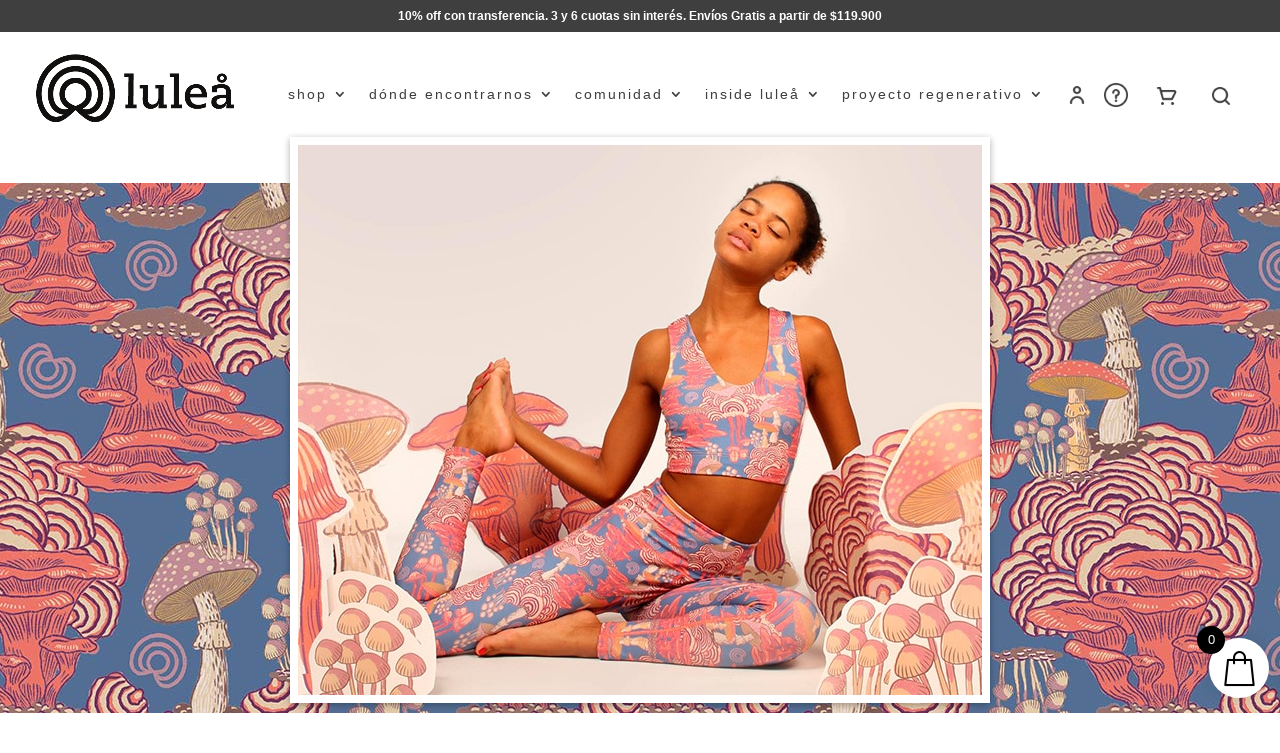

--- FILE ---
content_type: text/html; charset=UTF-8
request_url: https://www.luleamindful.com/coleccion-fungi-kingdom/
body_size: 48366
content:
<!DOCTYPE html>
<html lang="es" prefix="og: http://ogp.me/ns# fb: http://ogp.me/ns/fb#">
<head>
	<meta charset="UTF-8" />
<meta http-equiv="X-UA-Compatible" content="IE=edge">
	<link rel="pingback" href="https://www.luleamindful.com/xmlrpc.php" />

	<script type="text/javascript">
		document.documentElement.className = 'js';
	</script>
	
	<script id="diviarea-loader">window.DiviPopupData=window.DiviAreaConfig={"zIndex":1000000,"animateSpeed":400,"triggerClassPrefix":"show-popup-","idAttrib":"data-popup","modalIndicatorClass":"is-modal","blockingIndicatorClass":"is-blocking","defaultShowCloseButton":true,"withCloseClass":"with-close","noCloseClass":"no-close","triggerCloseClass":"close","singletonClass":"single","darkModeClass":"dark","noShadowClass":"no-shadow","altCloseClass":"close-alt","popupSelector":".et_pb_section.popup","initializeOnEvent":"et_pb_after_init_modules","popupWrapperClass":"area-outer-wrap","fullHeightClass":"full-height","openPopupClass":"da-overlay-visible","overlayClass":"da-overlay","exitIndicatorClass":"on-exit","hoverTriggerClass":"on-hover","clickTriggerClass":"on-click","onExitDelay":2000,"notMobileClass":"not-mobile","notTabletClass":"not-tablet","notDesktopClass":"not-desktop","baseContext":"body","activePopupClass":"is-open","closeButtonClass":"da-close","withLoaderClass":"with-loader","debug":false,"ajaxUrl":"https:\/\/www.luleamindful.com\/wp-admin\/admin-ajax.php","sys":[]};var divimode_loader=function(){"use strict";!function(t){t.DiviArea=t.DiviPopup={loaded:!1};var n=t.DiviArea,i=n.Hooks={},o={};function r(t,n,i){var r,e,c;if("string"==typeof t)if(o[t]){if(n)if((r=o[t])&&i)for(c=r.length;c--;)(e=r[c]).callback===n&&e.context===i&&(r[c]=!1);else for(c=r.length;c--;)r[c].callback===n&&(r[c]=!1)}else o[t]=[]}function e(t,n,i,r){if("string"==typeof t){var e={callback:n,priority:i,context:r},c=o[t];c?(c.push(e),c=function(t){var n,i,o,r,e=t.length;for(r=1;r<e;r++)for(n=t[r],i=r;i>0;i--)(o=t[i-1]).priority>n.priority&&(t[i]=o,t[i-1]=n);return t}(c)):c=[e],o[t]=c}}function c(t,n,i){"string"==typeof n&&(n=[n]);var r,e,c=[];for(r=0;r<n.length;r++)Array.prototype.push.apply(c,o[n[r]]);for(e=0;e<c.length;e++){var a=void 0;c[e]&&"function"==typeof c[e].callback&&("filter"===t?void 0!==(a=c[e].callback.apply(c[e].context,i))&&(i[0]=a):c[e].callback.apply(c[e].context,i))}if("filter"===t)return i[0]}i.silent=function(){return i},n.removeFilter=i.removeFilter=function(t,n){r(t,n)},n.removeAction=i.removeAction=function(t,n){r(t,n)},n.applyFilters=i.applyFilters=function(t){for(var n=[],i=arguments.length-1;i-- >0;)n[i]=arguments[i+1];return c("filter",t,n)},n.doAction=i.doAction=function(t){for(var n=[],i=arguments.length-1;i-- >0;)n[i]=arguments[i+1];c("action",t,n)},n.addFilter=i.addFilter=function(n,i,o,r){e(n,i,parseInt(o||10,10),r||t)},n.addAction=i.addAction=function(n,i,o,r){e(n,i,parseInt(o||10,10),r||t)},n.addActionOnce=i.addActionOnce=function(n,i,o,c){e(n,i,parseInt(o||10,10),c||t),e(n,(function(){r(n,i)}),1+parseInt(o||10,10),c||t)}}(window);return{}}();
</script><meta name='robots' content='index, follow, max-image-preview:large, max-snippet:-1, max-video-preview:-1' />
	<style>img:is([sizes="auto" i], [sizes^="auto," i]) { contain-intrinsic-size: 3000px 1500px }</style>
	
	<!-- This site is optimized with the Yoast SEO plugin v25.1 - https://yoast.com/wordpress/plugins/seo/ -->
	<title>Colección Fungi Kingdom - luleå mindful &gt; tienda de yoga</title>
	<meta name="description" content="Colección Fungi Kingdom - Tienda Online de luleå mindful. Prendas diseñadas específicamente para la práctica de Yoga." />
	<link rel="canonical" href="https://www.luleamindful.com/coleccion-fungi-kingdom/" />
	<meta name="twitter:card" content="summary_large_image" />
	<meta name="twitter:title" content="Colección Fungi Kingdom - luleå mindful &gt; tienda de yoga" />
	<meta name="twitter:description" content="Colección Fungi Kingdom - Tienda Online de luleå mindful. Prendas diseñadas específicamente para la práctica de Yoga." />
	<script type="application/ld+json" class="yoast-schema-graph">{"@context":"https://schema.org","@graph":[{"@type":"WebPage","@id":"https://www.luleamindful.com/coleccion-fungi-kingdom/","url":"https://www.luleamindful.com/coleccion-fungi-kingdom/","name":"Colección Fungi Kingdom - luleå mindful &gt; tienda de yoga","isPartOf":{"@id":"https://www.luleamindful.com/#website"},"datePublished":"2022-03-09T15:23:54+00:00","dateModified":"2022-09-29T12:21:56+00:00","description":"Colección Fungi Kingdom - Tienda Online de luleå mindful. Prendas diseñadas específicamente para la práctica de Yoga.","breadcrumb":{"@id":"https://www.luleamindful.com/coleccion-fungi-kingdom/#breadcrumb"},"inLanguage":"es","potentialAction":[{"@type":"ReadAction","target":["https://www.luleamindful.com/coleccion-fungi-kingdom/"]}]},{"@type":"BreadcrumbList","@id":"https://www.luleamindful.com/coleccion-fungi-kingdom/#breadcrumb","itemListElement":[{"@type":"ListItem","position":1,"name":"Portada","item":"https://www.luleamindful.com/"},{"@type":"ListItem","position":2,"name":"Colección Fungi Kingdom"}]},{"@type":"WebSite","@id":"https://www.luleamindful.com/#website","url":"https://www.luleamindful.com/","name":"luleå mindful &gt; tienda de yoga","description":"ropa para yoga","publisher":{"@id":"https://www.luleamindful.com/#organization"},"potentialAction":[{"@type":"SearchAction","target":{"@type":"EntryPoint","urlTemplate":"https://www.luleamindful.com/?s={search_term_string}"},"query-input":{"@type":"PropertyValueSpecification","valueRequired":true,"valueName":"search_term_string"}}],"inLanguage":"es"},{"@type":"Organization","@id":"https://www.luleamindful.com/#organization","name":"luleå mindful / tienda de yoga","url":"https://www.luleamindful.com/","logo":{"@type":"ImageObject","inLanguage":"es","@id":"https://www.luleamindful.com/#/schema/logo/image/","url":"https://luleamindful.com/wp-content/uploads/2020/08/logo_lulea.png","contentUrl":"https://luleamindful.com/wp-content/uploads/2020/08/logo_lulea.png","width":"556","height":"208","caption":"luleå mindful / tienda de yoga"},"image":{"@id":"https://www.luleamindful.com/#/schema/logo/image/"},"sameAs":["https://www.facebook.com/luleamindful","https://www.instagram.com/luleamindful/","https://www.youtube.com/channel/UCWXzB-LxFBhvx38EBE5tl9w"]}]}</script>
	<!-- / Yoast SEO plugin. -->


<link rel='dns-prefetch' href='//www.googletagmanager.com' />
<link rel='dns-prefetch' href='//capi-automation.s3.us-east-2.amazonaws.com' />
<link rel="alternate" type="application/rss+xml" title="luleå mindful &gt; tienda de yoga &raquo; Feed" href="https://www.luleamindful.com/feed/" />
<link rel="alternate" type="application/rss+xml" title="luleå mindful &gt; tienda de yoga &raquo; Feed de los comentarios" href="https://www.luleamindful.com/comments/feed/" />
<meta content="Divi Childs v.1.0" name="generator"/><link rel='stylesheet' id='wdp_cart-summary-css' href='https://www.luleamindful.com/wp-content/plugins/adp-build-pro-091225/BaseVersion/assets/css/cart-summary.css?ver=4.10.5-b-modified-1765361431' type='text/css' media='all' />
<style id='wp-block-library-theme-inline-css' type='text/css'>
.wp-block-audio :where(figcaption){color:#555;font-size:13px;text-align:center}.is-dark-theme .wp-block-audio :where(figcaption){color:#ffffffa6}.wp-block-audio{margin:0 0 1em}.wp-block-code{border:1px solid #ccc;border-radius:4px;font-family:Menlo,Consolas,monaco,monospace;padding:.8em 1em}.wp-block-embed :where(figcaption){color:#555;font-size:13px;text-align:center}.is-dark-theme .wp-block-embed :where(figcaption){color:#ffffffa6}.wp-block-embed{margin:0 0 1em}.blocks-gallery-caption{color:#555;font-size:13px;text-align:center}.is-dark-theme .blocks-gallery-caption{color:#ffffffa6}:root :where(.wp-block-image figcaption){color:#555;font-size:13px;text-align:center}.is-dark-theme :root :where(.wp-block-image figcaption){color:#ffffffa6}.wp-block-image{margin:0 0 1em}.wp-block-pullquote{border-bottom:4px solid;border-top:4px solid;color:currentColor;margin-bottom:1.75em}.wp-block-pullquote cite,.wp-block-pullquote footer,.wp-block-pullquote__citation{color:currentColor;font-size:.8125em;font-style:normal;text-transform:uppercase}.wp-block-quote{border-left:.25em solid;margin:0 0 1.75em;padding-left:1em}.wp-block-quote cite,.wp-block-quote footer{color:currentColor;font-size:.8125em;font-style:normal;position:relative}.wp-block-quote:where(.has-text-align-right){border-left:none;border-right:.25em solid;padding-left:0;padding-right:1em}.wp-block-quote:where(.has-text-align-center){border:none;padding-left:0}.wp-block-quote.is-large,.wp-block-quote.is-style-large,.wp-block-quote:where(.is-style-plain){border:none}.wp-block-search .wp-block-search__label{font-weight:700}.wp-block-search__button{border:1px solid #ccc;padding:.375em .625em}:where(.wp-block-group.has-background){padding:1.25em 2.375em}.wp-block-separator.has-css-opacity{opacity:.4}.wp-block-separator{border:none;border-bottom:2px solid;margin-left:auto;margin-right:auto}.wp-block-separator.has-alpha-channel-opacity{opacity:1}.wp-block-separator:not(.is-style-wide):not(.is-style-dots){width:100px}.wp-block-separator.has-background:not(.is-style-dots){border-bottom:none;height:1px}.wp-block-separator.has-background:not(.is-style-wide):not(.is-style-dots){height:2px}.wp-block-table{margin:0 0 1em}.wp-block-table td,.wp-block-table th{word-break:normal}.wp-block-table :where(figcaption){color:#555;font-size:13px;text-align:center}.is-dark-theme .wp-block-table :where(figcaption){color:#ffffffa6}.wp-block-video :where(figcaption){color:#555;font-size:13px;text-align:center}.is-dark-theme .wp-block-video :where(figcaption){color:#ffffffa6}.wp-block-video{margin:0 0 1em}:root :where(.wp-block-template-part.has-background){margin-bottom:0;margin-top:0;padding:1.25em 2.375em}
</style>
<style id='global-styles-inline-css' type='text/css'>
:root{--wp--preset--aspect-ratio--square: 1;--wp--preset--aspect-ratio--4-3: 4/3;--wp--preset--aspect-ratio--3-4: 3/4;--wp--preset--aspect-ratio--3-2: 3/2;--wp--preset--aspect-ratio--2-3: 2/3;--wp--preset--aspect-ratio--16-9: 16/9;--wp--preset--aspect-ratio--9-16: 9/16;--wp--preset--color--black: #000000;--wp--preset--color--cyan-bluish-gray: #abb8c3;--wp--preset--color--white: #ffffff;--wp--preset--color--pale-pink: #f78da7;--wp--preset--color--vivid-red: #cf2e2e;--wp--preset--color--luminous-vivid-orange: #ff6900;--wp--preset--color--luminous-vivid-amber: #fcb900;--wp--preset--color--light-green-cyan: #7bdcb5;--wp--preset--color--vivid-green-cyan: #00d084;--wp--preset--color--pale-cyan-blue: #8ed1fc;--wp--preset--color--vivid-cyan-blue: #0693e3;--wp--preset--color--vivid-purple: #9b51e0;--wp--preset--gradient--vivid-cyan-blue-to-vivid-purple: linear-gradient(135deg,rgba(6,147,227,1) 0%,rgb(155,81,224) 100%);--wp--preset--gradient--light-green-cyan-to-vivid-green-cyan: linear-gradient(135deg,rgb(122,220,180) 0%,rgb(0,208,130) 100%);--wp--preset--gradient--luminous-vivid-amber-to-luminous-vivid-orange: linear-gradient(135deg,rgba(252,185,0,1) 0%,rgba(255,105,0,1) 100%);--wp--preset--gradient--luminous-vivid-orange-to-vivid-red: linear-gradient(135deg,rgba(255,105,0,1) 0%,rgb(207,46,46) 100%);--wp--preset--gradient--very-light-gray-to-cyan-bluish-gray: linear-gradient(135deg,rgb(238,238,238) 0%,rgb(169,184,195) 100%);--wp--preset--gradient--cool-to-warm-spectrum: linear-gradient(135deg,rgb(74,234,220) 0%,rgb(151,120,209) 20%,rgb(207,42,186) 40%,rgb(238,44,130) 60%,rgb(251,105,98) 80%,rgb(254,248,76) 100%);--wp--preset--gradient--blush-light-purple: linear-gradient(135deg,rgb(255,206,236) 0%,rgb(152,150,240) 100%);--wp--preset--gradient--blush-bordeaux: linear-gradient(135deg,rgb(254,205,165) 0%,rgb(254,45,45) 50%,rgb(107,0,62) 100%);--wp--preset--gradient--luminous-dusk: linear-gradient(135deg,rgb(255,203,112) 0%,rgb(199,81,192) 50%,rgb(65,88,208) 100%);--wp--preset--gradient--pale-ocean: linear-gradient(135deg,rgb(255,245,203) 0%,rgb(182,227,212) 50%,rgb(51,167,181) 100%);--wp--preset--gradient--electric-grass: linear-gradient(135deg,rgb(202,248,128) 0%,rgb(113,206,126) 100%);--wp--preset--gradient--midnight: linear-gradient(135deg,rgb(2,3,129) 0%,rgb(40,116,252) 100%);--wp--preset--font-size--small: 13px;--wp--preset--font-size--medium: 20px;--wp--preset--font-size--large: 36px;--wp--preset--font-size--x-large: 42px;--wp--preset--spacing--20: 0.44rem;--wp--preset--spacing--30: 0.67rem;--wp--preset--spacing--40: 1rem;--wp--preset--spacing--50: 1.5rem;--wp--preset--spacing--60: 2.25rem;--wp--preset--spacing--70: 3.38rem;--wp--preset--spacing--80: 5.06rem;--wp--preset--shadow--natural: 6px 6px 9px rgba(0, 0, 0, 0.2);--wp--preset--shadow--deep: 12px 12px 50px rgba(0, 0, 0, 0.4);--wp--preset--shadow--sharp: 6px 6px 0px rgba(0, 0, 0, 0.2);--wp--preset--shadow--outlined: 6px 6px 0px -3px rgba(255, 255, 255, 1), 6px 6px rgba(0, 0, 0, 1);--wp--preset--shadow--crisp: 6px 6px 0px rgba(0, 0, 0, 1);}:root { --wp--style--global--content-size: 823px;--wp--style--global--wide-size: 1080px; }:where(body) { margin: 0; }.wp-site-blocks > .alignleft { float: left; margin-right: 2em; }.wp-site-blocks > .alignright { float: right; margin-left: 2em; }.wp-site-blocks > .aligncenter { justify-content: center; margin-left: auto; margin-right: auto; }:where(.is-layout-flex){gap: 0.5em;}:where(.is-layout-grid){gap: 0.5em;}.is-layout-flow > .alignleft{float: left;margin-inline-start: 0;margin-inline-end: 2em;}.is-layout-flow > .alignright{float: right;margin-inline-start: 2em;margin-inline-end: 0;}.is-layout-flow > .aligncenter{margin-left: auto !important;margin-right: auto !important;}.is-layout-constrained > .alignleft{float: left;margin-inline-start: 0;margin-inline-end: 2em;}.is-layout-constrained > .alignright{float: right;margin-inline-start: 2em;margin-inline-end: 0;}.is-layout-constrained > .aligncenter{margin-left: auto !important;margin-right: auto !important;}.is-layout-constrained > :where(:not(.alignleft):not(.alignright):not(.alignfull)){max-width: var(--wp--style--global--content-size);margin-left: auto !important;margin-right: auto !important;}.is-layout-constrained > .alignwide{max-width: var(--wp--style--global--wide-size);}body .is-layout-flex{display: flex;}.is-layout-flex{flex-wrap: wrap;align-items: center;}.is-layout-flex > :is(*, div){margin: 0;}body .is-layout-grid{display: grid;}.is-layout-grid > :is(*, div){margin: 0;}body{padding-top: 0px;padding-right: 0px;padding-bottom: 0px;padding-left: 0px;}:root :where(.wp-element-button, .wp-block-button__link){background-color: #32373c;border-width: 0;color: #fff;font-family: inherit;font-size: inherit;line-height: inherit;padding: calc(0.667em + 2px) calc(1.333em + 2px);text-decoration: none;}.has-black-color{color: var(--wp--preset--color--black) !important;}.has-cyan-bluish-gray-color{color: var(--wp--preset--color--cyan-bluish-gray) !important;}.has-white-color{color: var(--wp--preset--color--white) !important;}.has-pale-pink-color{color: var(--wp--preset--color--pale-pink) !important;}.has-vivid-red-color{color: var(--wp--preset--color--vivid-red) !important;}.has-luminous-vivid-orange-color{color: var(--wp--preset--color--luminous-vivid-orange) !important;}.has-luminous-vivid-amber-color{color: var(--wp--preset--color--luminous-vivid-amber) !important;}.has-light-green-cyan-color{color: var(--wp--preset--color--light-green-cyan) !important;}.has-vivid-green-cyan-color{color: var(--wp--preset--color--vivid-green-cyan) !important;}.has-pale-cyan-blue-color{color: var(--wp--preset--color--pale-cyan-blue) !important;}.has-vivid-cyan-blue-color{color: var(--wp--preset--color--vivid-cyan-blue) !important;}.has-vivid-purple-color{color: var(--wp--preset--color--vivid-purple) !important;}.has-black-background-color{background-color: var(--wp--preset--color--black) !important;}.has-cyan-bluish-gray-background-color{background-color: var(--wp--preset--color--cyan-bluish-gray) !important;}.has-white-background-color{background-color: var(--wp--preset--color--white) !important;}.has-pale-pink-background-color{background-color: var(--wp--preset--color--pale-pink) !important;}.has-vivid-red-background-color{background-color: var(--wp--preset--color--vivid-red) !important;}.has-luminous-vivid-orange-background-color{background-color: var(--wp--preset--color--luminous-vivid-orange) !important;}.has-luminous-vivid-amber-background-color{background-color: var(--wp--preset--color--luminous-vivid-amber) !important;}.has-light-green-cyan-background-color{background-color: var(--wp--preset--color--light-green-cyan) !important;}.has-vivid-green-cyan-background-color{background-color: var(--wp--preset--color--vivid-green-cyan) !important;}.has-pale-cyan-blue-background-color{background-color: var(--wp--preset--color--pale-cyan-blue) !important;}.has-vivid-cyan-blue-background-color{background-color: var(--wp--preset--color--vivid-cyan-blue) !important;}.has-vivid-purple-background-color{background-color: var(--wp--preset--color--vivid-purple) !important;}.has-black-border-color{border-color: var(--wp--preset--color--black) !important;}.has-cyan-bluish-gray-border-color{border-color: var(--wp--preset--color--cyan-bluish-gray) !important;}.has-white-border-color{border-color: var(--wp--preset--color--white) !important;}.has-pale-pink-border-color{border-color: var(--wp--preset--color--pale-pink) !important;}.has-vivid-red-border-color{border-color: var(--wp--preset--color--vivid-red) !important;}.has-luminous-vivid-orange-border-color{border-color: var(--wp--preset--color--luminous-vivid-orange) !important;}.has-luminous-vivid-amber-border-color{border-color: var(--wp--preset--color--luminous-vivid-amber) !important;}.has-light-green-cyan-border-color{border-color: var(--wp--preset--color--light-green-cyan) !important;}.has-vivid-green-cyan-border-color{border-color: var(--wp--preset--color--vivid-green-cyan) !important;}.has-pale-cyan-blue-border-color{border-color: var(--wp--preset--color--pale-cyan-blue) !important;}.has-vivid-cyan-blue-border-color{border-color: var(--wp--preset--color--vivid-cyan-blue) !important;}.has-vivid-purple-border-color{border-color: var(--wp--preset--color--vivid-purple) !important;}.has-vivid-cyan-blue-to-vivid-purple-gradient-background{background: var(--wp--preset--gradient--vivid-cyan-blue-to-vivid-purple) !important;}.has-light-green-cyan-to-vivid-green-cyan-gradient-background{background: var(--wp--preset--gradient--light-green-cyan-to-vivid-green-cyan) !important;}.has-luminous-vivid-amber-to-luminous-vivid-orange-gradient-background{background: var(--wp--preset--gradient--luminous-vivid-amber-to-luminous-vivid-orange) !important;}.has-luminous-vivid-orange-to-vivid-red-gradient-background{background: var(--wp--preset--gradient--luminous-vivid-orange-to-vivid-red) !important;}.has-very-light-gray-to-cyan-bluish-gray-gradient-background{background: var(--wp--preset--gradient--very-light-gray-to-cyan-bluish-gray) !important;}.has-cool-to-warm-spectrum-gradient-background{background: var(--wp--preset--gradient--cool-to-warm-spectrum) !important;}.has-blush-light-purple-gradient-background{background: var(--wp--preset--gradient--blush-light-purple) !important;}.has-blush-bordeaux-gradient-background{background: var(--wp--preset--gradient--blush-bordeaux) !important;}.has-luminous-dusk-gradient-background{background: var(--wp--preset--gradient--luminous-dusk) !important;}.has-pale-ocean-gradient-background{background: var(--wp--preset--gradient--pale-ocean) !important;}.has-electric-grass-gradient-background{background: var(--wp--preset--gradient--electric-grass) !important;}.has-midnight-gradient-background{background: var(--wp--preset--gradient--midnight) !important;}.has-small-font-size{font-size: var(--wp--preset--font-size--small) !important;}.has-medium-font-size{font-size: var(--wp--preset--font-size--medium) !important;}.has-large-font-size{font-size: var(--wp--preset--font-size--large) !important;}.has-x-large-font-size{font-size: var(--wp--preset--font-size--x-large) !important;}
:where(.wp-block-post-template.is-layout-flex){gap: 1.25em;}:where(.wp-block-post-template.is-layout-grid){gap: 1.25em;}
:where(.wp-block-columns.is-layout-flex){gap: 2em;}:where(.wp-block-columns.is-layout-grid){gap: 2em;}
:root :where(.wp-block-pullquote){font-size: 1.5em;line-height: 1.6;}
</style>
<link rel='stylesheet' id='contact-form-7-css' href='https://www.luleamindful.com/wp-content/plugins/contact-form-7/includes/css/styles.css?ver=6.0.6-b-modified-1744723775' type='text/css' media='all' />
<link rel='stylesheet' id='walcf7-datepicker-css-css' href='https://www.luleamindful.com/wp-content/plugins/date-time-picker-for-contact-form-7/assets/css/jquery.datetimepicker.min.css?ver=1.0.0-b-modified-1713371085' type='text/css' media='all' />
<link rel='stylesheet' id='geot-css-css' href='https://www.luleamindful.com/wp-content/plugins/geotargetingwp/public/css/geotarget-public.min.css?ver=6.8.3-b-modified-1765297035' type='text/css' media='all' />
<link rel='stylesheet' id='store-styles-css' href='https://www.luleamindful.com/wp-content/plugins/wc-pickup-store/assets/css/stores.min.css?ver=6.8.3-b-modified-1734352655' type='text/css' media='all' />
<link rel='stylesheet' id='woocommerce-layout-css' href='https://www.luleamindful.com/wp-content/plugins/woocommerce/assets/css/woocommerce-layout.css?ver=9.8.6-b-modified-1766448196' type='text/css' media='all' />
<link rel='stylesheet' id='woocommerce-smallscreen-css' href='https://www.luleamindful.com/wp-content/plugins/woocommerce/assets/css/woocommerce-smallscreen.css?ver=9.8.6-b-modified-1766448196' type='text/css' media='only screen and (max-width: 768px)' />
<link rel='stylesheet' id='woocommerce-general-css' href='https://www.luleamindful.com/wp-content/plugins/woocommerce/assets/css/woocommerce.css?ver=9.8.6-b-modified-1766448196' type='text/css' media='all' />
<style id='woocommerce-inline-inline-css' type='text/css'>
.woocommerce form .form-row .required { visibility: visible; }
</style>
<link rel='stylesheet' id='wpcf7-redirect-script-frontend-css' href='https://www.luleamindful.com/wp-content/plugins/wpcf7-redirect/build/assets/frontend-script.css?ver=a0c286e30e803dfa8dc4-b-modified-1747152231' type='text/css' media='all' />
<link rel='stylesheet' id='css-divi-area-css' href='https://www.luleamindful.com/wp-content/plugins/popups-for-divi/styles/front.min.css?ver=3.0.9-b-modified-1747151595' type='text/css' media='all' />
<style id='css-divi-area-inline-css' type='text/css'>
.et_pb_section.popup{display:none}
</style>
<link rel='stylesheet' id='brands-styles-css' href='https://www.luleamindful.com/wp-content/plugins/woocommerce/assets/css/brands.css?ver=9.8.6-b-modified-1766448195' type='text/css' media='all' />
<link rel='stylesheet' id='dgwt-wcas-style-css' href='https://www.luleamindful.com/wp-content/plugins/ajax-search-for-woocommerce/assets/css/style.min.css?ver=1.30.0-b-modified-1742303138' type='text/css' media='all' />
<link rel='stylesheet' id='xoo-wsc-fonts-css' href='https://www.luleamindful.com/wp-content/plugins/side-cart-woocommerce/assets/css/xoo-wsc-fonts.css?ver=2.6.3-b-modified-1747153382' type='text/css' media='all' />
<link rel='stylesheet' id='xoo-wsc-style-css' href='https://www.luleamindful.com/wp-content/plugins/side-cart-woocommerce/assets/css/xoo-wsc-style.css?ver=2.6.3-b-modified-1747153382' type='text/css' media='all' />
<style id='xoo-wsc-style-inline-css' type='text/css'>




.xoo-wsc-ft-buttons-cont a.xoo-wsc-ft-btn, .xoo-wsc-container .xoo-wsc-btn {
	background-color: #000000;
	color: #ffffff;
	border: 2px solid #ffffff;
	padding: 10px 20px;
}

.xoo-wsc-ft-buttons-cont a.xoo-wsc-ft-btn:hover, .xoo-wsc-container .xoo-wsc-btn:hover {
	background-color: #ffffff;
	color: #000000;
	border: 2px solid #000000;
}

 

.xoo-wsc-footer{
	background-color: #ffffff;
	color: #000000;
	padding: 10px 20px;
	box-shadow: 0 -1px 10px #0000001a;
}

.xoo-wsc-footer, .xoo-wsc-footer a, .xoo-wsc-footer .amount{
	font-size: 18px;
}

.xoo-wsc-btn .amount{
	color: #ffffff}

.xoo-wsc-btn:hover .amount{
	color: #000000;
}

.xoo-wsc-ft-buttons-cont{
	grid-template-columns: auto;
}

.xoo-wsc-basket{
	bottom: 12px;
	right: 1px;
	background-color: #ffffff;
	color: #000000;
	box-shadow: 0px 0px 15px 2px #0000001a;
	border-radius: 50%;
	display: flex;
	width: 60px;
	height: 60px;
}


.xoo-wsc-bki{
	font-size: 35px}

.xoo-wsc-items-count{
	top: -12px;
	left: -12px;
}

.xoo-wsc-items-count{
	background-color: #000000;
	color: #ffffff;
}

.xoo-wsc-container, .xoo-wsc-slider{
	max-width: 350px;
	right: -350px;
	top: 0;bottom: 0;
	bottom: 0;
	font-family: }


.xoo-wsc-cart-active .xoo-wsc-container, .xoo-wsc-slider-active .xoo-wsc-slider{
	right: 0;
}


.xoo-wsc-cart-active .xoo-wsc-basket{
	right: 350px;
}

.xoo-wsc-slider{
	right: -350px;
}

span.xoo-wsch-close {
    font-size: 16px;
    right: 10px;
}

.xoo-wsch-top{
	justify-content: center;
}

.xoo-wsch-text{
	font-size: 25px;
}

.xoo-wsc-header{
	color: #000000;
	background-color: #ffffff;
	border-bottom: 2px solid #eee;
}


.xoo-wsc-body{
	background-color: #f8f9fa;
}

.xoo-wsc-products:not(.xoo-wsc-pattern-card), .xoo-wsc-products:not(.xoo-wsc-pattern-card) span.amount, .xoo-wsc-products:not(.xoo-wsc-pattern-card) a{
	font-size: 15px;
	color: #000000;
}

.xoo-wsc-products:not(.xoo-wsc-pattern-card) .xoo-wsc-product{
	padding: 10px 15px;
	margin: 10px 15px;
	border-radius: 5px;
	box-shadow: 0 2px 2px #00000005;
	background-color: #ffffff;
}

.xoo-wsc-sum-col{
	justify-content: center;
}


/** Shortcode **/
.xoo-wsc-sc-count{
	background-color: #000000;
	color: #ffffff;
}

.xoo-wsc-sc-bki{
	font-size: 28px;
	color: #000000;
}
.xoo-wsc-sc-cont{
	color: #000000;
}


.xoo-wsc-product dl.variation {
	display: block;
}


.xoo-wsc-product-cont{
	padding: 10px 10px;
}

.xoo-wsc-products:not(.xoo-wsc-pattern-card) .xoo-wsc-img-col{
	width: 27%;
}

.xoo-wsc-pattern-card .xoo-wsc-img-col img{
	max-width: 100%;
	height: auto;
}

.xoo-wsc-products:not(.xoo-wsc-pattern-card) .xoo-wsc-sum-col{
	width: 73%;
}

.xoo-wsc-pattern-card .xoo-wsc-product-cont{
	width: 50% 
}

@media only screen and (max-width: 600px) {
	.xoo-wsc-pattern-card .xoo-wsc-product-cont  {
		width: 50%;
	}
}


.xoo-wsc-pattern-card .xoo-wsc-product{
	border: 0;
	box-shadow: 0px 10px 15px -12px #0000001a;
}


.xoo-wsc-sm-front{
	background-color: #eee;
}
.xoo-wsc-pattern-card, .xoo-wsc-sm-front{
	border-bottom-left-radius: 5px;
	border-bottom-right-radius: 5px;
}
.xoo-wsc-pattern-card, .xoo-wsc-img-col img, .xoo-wsc-img-col, .xoo-wsc-sm-back-cont{
	border-top-left-radius: 5px;
	border-top-right-radius: 5px;
}
.xoo-wsc-sm-back{
	background-color: #fff;
}
.xoo-wsc-pattern-card, .xoo-wsc-pattern-card a, .xoo-wsc-pattern-card .amount{
	font-size: 15px;
}

.xoo-wsc-sm-front, .xoo-wsc-sm-front a, .xoo-wsc-sm-front .amount{
	color: #000;
}

.xoo-wsc-sm-back, .xoo-wsc-sm-back a, .xoo-wsc-sm-back .amount{
	color: #000;
}


.magictime {
    animation-duration: 0.5s;
}


</style>
<link rel='stylesheet' id='Divi-Blog-Extras-styles-css' href='https://www.luleamindful.com/wp-content/plugins/Divi-Blog-Extras/styles/style.min.css?ver=2.7.0-b-modified-1713371082' type='text/css' media='all' />
<link rel='stylesheet' id='tablepress-default-css' href='https://www.luleamindful.com/wp-content/plugins/tablepress/css/build/default.css?ver=3.1.2-b-modified-1747152320' type='text/css' media='all' />
<link rel='stylesheet' id='ivpa-style-css' href='https://www.luleamindful.com/wp-content/plugins/improved-variable-product-attributes/assets/css/styles.css?ver=5.3.0-b-modified-1713371082' type='text/css' media='all' />
<link rel='stylesheet' id='cuw_template-css' href='https://www.luleamindful.com/wp-content/plugins/checkout-upsell-and-order-bumps/assets/css/template.css?ver=2.1.8-b-modified-1747154031' type='text/css' media='all' />
<link rel='stylesheet' id='cuw_frontend-css' href='https://www.luleamindful.com/wp-content/plugins/checkout-upsell-and-order-bumps/assets/css/frontend.css?ver=2.1.8-b-modified-1747154031' type='text/css' media='all' />
<link rel='stylesheet' id='popup-maker-site-css' href='//www.luleamindful.com/wp-content/uploads/pum/pum-site-styles.css?generated=1745256827&#038;ver=1.20.4' type='text/css' media='all' />
<link rel='stylesheet' id='select2-css' href='https://www.luleamindful.com/wp-content/plugins/woocommerce/assets/css/select2.css?ver=9.8.6-b-modified-1766448195' type='text/css' media='all' />
<link rel='stylesheet' id='sib-front-css-css' href='https://www.luleamindful.com/wp-content/plugins/mailin/css/mailin-front.css?ver=6.8.3-b-modified-1747151537' type='text/css' media='all' />
<link rel='stylesheet' id='prdctfltr-css' href='https://www.luleamindful.com/wp-content/plugins/prdctfltr/includes/css/style.min.css?ver=7.3.3-b-modified-1713371082' type='text/css' media='all' />
<link rel='stylesheet' id='divi-style-parent-css' href='https://www.luleamindful.com/wp-content/themes/Divi/style-static.min.css?ver=4.27.3-b-modified-1747401554' type='text/css' media='all' />
<link rel='stylesheet' id='divi-style-pum-css' href='https://www.luleamindful.com/wp-content/themes/Divi-Child/style.css?ver=4.27.3-b-modified-1762520716' type='text/css' media='all' />
<link rel='stylesheet' id='wdp_pricing-table-css' href='https://www.luleamindful.com/wp-content/plugins/adp-build-pro-091225/BaseVersion/assets/css/pricing-table.css?ver=4.10.5' type='text/css' media='all' />
<link rel='stylesheet' id='wdp_deals-table-css' href='https://www.luleamindful.com/wp-content/plugins/adp-build-pro-091225/BaseVersion/assets/css/deals-table.css?ver=4.10.5' type='text/css' media='all' />
<link rel='stylesheet' id='wdp_gift-table-css' href='https://www.luleamindful.com/wp-content/plugins/adp-build-pro-091225/ProVersion/assets/css/gift-table.css?ver=4.10.5' type='text/css' media='all' />
<script type="text/javascript" id="woocommerce-google-analytics-integration-gtag-js-after">
/* <![CDATA[ */
/* Google Analytics for WooCommerce (gtag.js) */
					window.dataLayer = window.dataLayer || [];
					function gtag(){dataLayer.push(arguments);}
					// Set up default consent state.
					for ( const mode of [{"analytics_storage":"denied","ad_storage":"denied","ad_user_data":"denied","ad_personalization":"denied","region":["AT","BE","BG","HR","CY","CZ","DK","EE","FI","FR","DE","GR","HU","IS","IE","IT","LV","LI","LT","LU","MT","NL","NO","PL","PT","RO","SK","SI","ES","SE","GB","CH"]}] || [] ) {
						gtag( "consent", "default", { "wait_for_update": 500, ...mode } );
					}
					gtag("js", new Date());
					gtag("set", "developer_id.dOGY3NW", true);
					gtag("config", "GTM-W4RGM4QR", {"track_404":true,"allow_google_signals":true,"logged_in":false,"linker":{"domains":[],"allow_incoming":false},"custom_map":{"dimension1":"logged_in"}});
/* ]]> */
</script>
<script type="text/javascript" src="https://www.luleamindful.com/wp-includes/js/dist/hooks.min.js?ver=4d63a3d491d11ffd8ac6" id="wp-hooks-js"></script>
<script type="text/javascript" src="https://www.luleamindful.com/wp-includes/js/jquery/jquery.min.js?ver=3.7.1" id="jquery-core-js"></script>
<script type="text/javascript" src="https://www.luleamindful.com/wp-includes/js/jquery/jquery-migrate.min.js?ver=3.4.1" id="jquery-migrate-js"></script>
<script type="text/javascript" src="https://www.luleamindful.com/wp-content/plugins/woocommerce/assets/js/jquery-blockui/jquery.blockUI.min.js?ver=2.7.0-wc.9.8.6-b-modified-1766448198" id="jquery-blockui-js" defer="defer" data-wp-strategy="defer"></script>
<script type="text/javascript" id="wc-add-to-cart-js-extra">
/* <![CDATA[ */
var wc_add_to_cart_params = {"ajax_url":"\/wp-admin\/admin-ajax.php","wc_ajax_url":"\/?wc-ajax=%%endpoint%%","i18n_view_cart":"Ver carrito","cart_url":"https:\/\/www.luleamindful.com\/carrito\/","is_cart":"","cart_redirect_after_add":"no"};
/* ]]> */
</script>
<script type="text/javascript" src="https://www.luleamindful.com/wp-content/plugins/woocommerce/assets/js/frontend/add-to-cart.min.js?ver=9.8.6-b-modified-1766448198" id="wc-add-to-cart-js" defer="defer" data-wp-strategy="defer"></script>
<script type="text/javascript" src="https://www.luleamindful.com/wp-content/plugins/woocommerce/assets/js/js-cookie/js.cookie.min.js?ver=2.1.4-wc.9.8.6-b-modified-1766448198" id="js-cookie-js" defer="defer" data-wp-strategy="defer"></script>
<script type="text/javascript" id="woocommerce-js-extra">
/* <![CDATA[ */
var woocommerce_params = {"ajax_url":"\/wp-admin\/admin-ajax.php","wc_ajax_url":"\/?wc-ajax=%%endpoint%%","i18n_password_show":"Mostrar contrase\u00f1a","i18n_password_hide":"Ocultar contrase\u00f1a"};
/* ]]> */
</script>
<script type="text/javascript" src="https://www.luleamindful.com/wp-content/plugins/woocommerce/assets/js/frontend/woocommerce.min.js?ver=9.8.6-b-modified-1766448198" id="woocommerce-js" defer="defer" data-wp-strategy="defer"></script>
<script type="text/javascript" src="https://www.luleamindful.com/wp-content/plugins/popups-for-divi/scripts/ie-compat.min.js?ver=3.0.9-b-modified-1747151595" id="dap-ie-js"></script>
<script type="text/javascript" id="wpm-js-extra">
/* <![CDATA[ */
var wpm = {"ajax_url":"https:\/\/www.luleamindful.com\/wp-admin\/admin-ajax.php","root":"https:\/\/www.luleamindful.com\/wp-json\/","nonce_wp_rest":"995cdbc1c7","nonce_ajax":"ad1d7ad752"};
/* ]]> */
</script>
<script type="text/javascript" src="https://www.luleamindful.com/wp-content/plugins/woocommerce-google-adwords-conversion-tracking-tag/js/public/wpm-public.p1.min.js?ver=1.47.0-b-modified-1744724068" id="wpm-js"></script>
<script type="text/javascript" id="wc-cart-fragments-js-extra">
/* <![CDATA[ */
var wc_cart_fragments_params = {"ajax_url":"\/wp-admin\/admin-ajax.php","wc_ajax_url":"\/?wc-ajax=%%endpoint%%","cart_hash_key":"wc_cart_hash_aa777dfc1f9e2b5857cbdfebf980b0ea","fragment_name":"wc_fragments_aa777dfc1f9e2b5857cbdfebf980b0ea","request_timeout":"5000"};
/* ]]> */
</script>
<script type="text/javascript" src="https://www.luleamindful.com/wp-content/plugins/woocommerce/assets/js/frontend/cart-fragments.min.js?ver=9.8.6-b-modified-1766448198" id="wc-cart-fragments-js" defer="defer" data-wp-strategy="defer"></script>
<script type="text/javascript" id="cuw_template-js-extra">
/* <![CDATA[ */
var cuw_template = {"data":{"woocommerce":{"price":{"format":"%1$s%2$s","symbol":"$","decimals":2,"decimal_separator":",","thousand_separator":"."}}},"i18n":{"add_to_cart":{"text":"Add to cart","items":"items","all_items":"all items","selected_items":"selected items","number_to_text":{"1":"one","2":"both","3":"all three","4":"all four","5":"all five"}},"free":"Free"},"is_rtl":""};
/* ]]> */
</script>
<script type="text/javascript" src="https://www.luleamindful.com/wp-content/plugins/checkout-upsell-and-order-bumps/assets/js/template.js?ver=2.1.8-b-modified-1747154031" id="cuw_template-js"></script>
<script type="text/javascript" id="cuw_frontend-js-extra">
/* <![CDATA[ */
var cuw_frontend = {"ajax_url":"https:\/\/www.luleamindful.com\/wp-admin\/admin-ajax.php","ajax_nonce":"9c707f54b4","is_cart":"","is_checkout":"","has_cart_block":"","has_checkout_block":"","dynamic_offer_display_enabled":""};
/* ]]> */
</script>
<script type="text/javascript" src="https://www.luleamindful.com/wp-content/plugins/checkout-upsell-and-order-bumps/assets/js/frontend.js?ver=2.1.8-b-modified-1747154031" id="cuw_frontend-js"></script>
<script type="text/javascript" id="wc-single-product-js-extra">
/* <![CDATA[ */
var wc_single_product_params = {"i18n_required_rating_text":"Por favor elige una puntuaci\u00f3n","i18n_rating_options":["1 de 5 estrellas","2 de 5 estrellas","3 de 5 estrellas","4 de 5 estrellas","5 de 5 estrellas"],"i18n_product_gallery_trigger_text":"Ver galer\u00eda de im\u00e1genes a pantalla completa","review_rating_required":"yes","flexslider":{"rtl":false,"animation":"slide","smoothHeight":true,"directionNav":false,"controlNav":"thumbnails","slideshow":false,"animationSpeed":500,"animationLoop":false,"allowOneSlide":false},"zoom_enabled":"","zoom_options":[],"photoswipe_enabled":"","photoswipe_options":{"shareEl":false,"closeOnScroll":false,"history":false,"hideAnimationDuration":0,"showAnimationDuration":0},"flexslider_enabled":""};
/* ]]> */
</script>
<script type="text/javascript" src="https://www.luleamindful.com/wp-content/plugins/woocommerce/assets/js/frontend/single-product.min.js?ver=9.8.6-b-modified-1766448198" id="wc-single-product-js" defer="defer" data-wp-strategy="defer"></script>
<script type="text/javascript" id="wc-country-select-js-extra">
/* <![CDATA[ */
var wc_country_select_params = {"countries":"{\"AR\":{\"C\":\"Ciudad Aut\\u00f3noma de Buenos Aires\",\"B\":\"Buenos Aires\",\"K\":\"Catamarca\",\"H\":\"Chaco\",\"U\":\"Chubut\",\"X\":\"C\\u00f3rdoba\",\"W\":\"Corrientes\",\"E\":\"Entre R\\u00edos\",\"P\":\"Formosa\",\"Y\":\"Jujuy\",\"L\":\"La Pampa\",\"F\":\"La Rioja\",\"M\":\"Mendoza\",\"N\":\"Misiones\",\"Q\":\"Neuqu\\u00e9n\",\"R\":\"R\\u00edo Negro\",\"A\":\"Salta\",\"J\":\"San Juan\",\"D\":\"San Luis\",\"Z\":\"Santa Cruz\",\"S\":\"Santa Fe\",\"G\":\"Santiago del Estero\",\"V\":\"Tierra del Fuego\",\"T\":\"Tucum\\u00e1n\"}}","i18n_select_state_text":"Elige una opci\u00f3n\u2026","i18n_no_matches":"No se han encontrado coincidencias","i18n_ajax_error":"Error al cargar","i18n_input_too_short_1":"Por favor, introduce 1 o m\u00e1s caracteres","i18n_input_too_short_n":"Por favor, introduce %qty% o m\u00e1s caracteres","i18n_input_too_long_1":"Por favor, borra 1 car\u00e1cter.","i18n_input_too_long_n":"Por favor, borra %qty% caracteres","i18n_selection_too_long_1":"Solo puedes seleccionar 1 art\u00edculo","i18n_selection_too_long_n":"Solo puedes seleccionar %qty% art\u00edculos","i18n_load_more":"Cargando m\u00e1s resultados\u2026","i18n_searching":"Buscando\u2026"};
/* ]]> */
</script>
<script type="text/javascript" src="https://www.luleamindful.com/wp-content/plugins/woocommerce/assets/js/frontend/country-select.min.js?ver=9.8.6-b-modified-1766448198" id="wc-country-select-js" defer="defer" data-wp-strategy="defer"></script>
<script type="text/javascript" id="wc-address-i18n-js-extra">
/* <![CDATA[ */
var wc_address_i18n_params = {"locale":"{\"default\":{\"first_name\":{\"label\":\"Nombre\",\"required\":true,\"class\":[\"form-row-first\"],\"autocomplete\":\"given-name\",\"priority\":10},\"last_name\":{\"label\":\"Apellidos\",\"required\":true,\"class\":[\"form-row-last\"],\"autocomplete\":\"family-name\",\"priority\":20},\"country\":{\"type\":\"country\",\"label\":\"Pa\\u00eds \\\/ Regi\\u00f3n\",\"required\":true,\"class\":[\"form-row-wide\",\"address-field\",\"update_totals_on_change\"],\"autocomplete\":\"country\",\"priority\":40},\"address_1\":{\"label\":\"Direcci\\u00f3n de la calle\",\"placeholder\":\"Nombre de la calle y n\\u00famero de la casa\",\"required\":true,\"class\":[\"form-row-wide\",\"address-field\"],\"autocomplete\":\"address-line1\",\"priority\":50},\"city\":{\"label\":\"Ciudad\",\"required\":true,\"class\":[\"form-row-wide\",\"address-field\"],\"autocomplete\":\"address-level2\",\"priority\":70},\"state\":{\"type\":\"state\",\"label\":\"Regi\\u00f3n \\\/ Provincia\",\"required\":true,\"class\":[\"form-row-wide\",\"address-field\"],\"validate\":[\"state\"],\"autocomplete\":\"address-level1\",\"priority\":80},\"postcode\":{\"label\":\"C\\u00f3digo postal \\\/ ZIP\",\"required\":true,\"class\":[\"form-row-wide\",\"address-field\"],\"validate\":[\"postcode\"],\"autocomplete\":\"postal-code\",\"priority\":90}},\"AR\":{\"first_name\":{\"label\":\"Nombre\",\"required\":true,\"class\":[\"form-row-first\"],\"autocomplete\":\"given-name\",\"priority\":10},\"last_name\":{\"label\":\"Apellidos\",\"required\":true,\"class\":[\"form-row-last\"],\"autocomplete\":\"family-name\",\"priority\":20},\"country\":{\"type\":\"country\",\"label\":\"Pa\\u00eds \\\/ Regi\\u00f3n\",\"required\":true,\"class\":[\"form-row-wide\",\"address-field\",\"update_totals_on_change\"],\"autocomplete\":\"country\",\"priority\":40},\"address_1\":{\"label\":\"Direcci\\u00f3n de la calle\",\"placeholder\":\"Nombre de la calle y n\\u00famero de la casa\",\"required\":true,\"class\":[\"form-row-wide\",\"address-field\"],\"autocomplete\":\"address-line1\",\"priority\":50},\"city\":{\"label\":\"Ciudad\",\"required\":true,\"class\":[\"form-row-wide\",\"address-field\"],\"autocomplete\":\"address-level2\",\"priority\":70},\"state\":{\"type\":\"state\",\"label\":\"Regi\\u00f3n \\\/ Provincia\",\"required\":true,\"class\":[\"form-row-wide\",\"address-field\"],\"validate\":[\"state\"],\"autocomplete\":\"address-level1\",\"priority\":80},\"postcode\":{\"label\":\"C\\u00f3digo postal \\\/ ZIP\",\"required\":true,\"class\":[\"form-row-wide\",\"address-field\"],\"validate\":[\"postcode\"],\"autocomplete\":\"postal-code\",\"priority\":90}}}","locale_fields":"{\"address_1\":\"#billing_address_1_field, #shipping_address_1_field\",\"address_2\":\"#billing_address_2_field, #shipping_address_2_field\",\"state\":\"#billing_state_field, #shipping_state_field, #calc_shipping_state_field\",\"postcode\":\"#billing_postcode_field, #shipping_postcode_field, #calc_shipping_postcode_field\",\"city\":\"#billing_city_field, #shipping_city_field, #calc_shipping_city_field\"}","i18n_required_text":"obligatorio","i18n_optional_text":"opcional"};
/* ]]> */
</script>
<script type="text/javascript" src="https://www.luleamindful.com/wp-content/plugins/woocommerce/assets/js/frontend/address-i18n.min.js?ver=9.8.6-b-modified-1766448198" id="wc-address-i18n-js" defer="defer" data-wp-strategy="defer"></script>
<script type="text/javascript" id="wc-checkout-js-extra">
/* <![CDATA[ */
var wc_checkout_params = {"ajax_url":"\/wp-admin\/admin-ajax.php","wc_ajax_url":"\/?wc-ajax=%%endpoint%%","update_order_review_nonce":"b4c1dd84f2","apply_coupon_nonce":"5048af0393","remove_coupon_nonce":"c5493df2d3","option_guest_checkout":"yes","checkout_url":"\/?wc-ajax=checkout","is_checkout":"0","debug_mode":"","i18n_checkout_error":"Se produjo un error al procesar tu pedido. Comprueba si hay cargos en tu m\u00e9todo de pago y revisa tu <a href=\"https:\/\/www.luleamindful.com\/mi-cuenta\/orders\/\">historial de pedidos<\/a> antes de volver a realizar el pedido."};
/* ]]> */
</script>
<script type="text/javascript" src="https://www.luleamindful.com/wp-content/plugins/woocommerce/assets/js/frontend/checkout.min.js?ver=9.8.6-b-modified-1766448198" id="wc-checkout-js" defer="defer" data-wp-strategy="defer"></script>
<script type="text/javascript" src="https://www.luleamindful.com/wp-content/plugins/woocommerce/assets/js/select2/select2.full.min.js?ver=4.0.3-wc.9.8.6-b-modified-1766448198" id="select2-js" defer="defer" data-wp-strategy="defer"></script>
<script type="text/javascript" src="https://www.luleamindful.com/wp-content/plugins/woocommerce/assets/js/selectWoo/selectWoo.full.min.js?ver=1.0.9-wc.9.8.6-b-modified-1766448198" id="selectWoo-js" defer="defer" data-wp-strategy="defer"></script>
<script type="text/javascript" id="sib-front-js-js-extra">
/* <![CDATA[ */
var sibErrMsg = {"invalidMail":"Please fill out valid email address","requiredField":"Please fill out required fields","invalidDateFormat":"Please fill out valid date format","invalidSMSFormat":"Please fill out valid phone number"};
var ajax_sib_front_object = {"ajax_url":"https:\/\/www.luleamindful.com\/wp-admin\/admin-ajax.php","ajax_nonce":"85091cd8a2","flag_url":"https:\/\/www.luleamindful.com\/wp-content\/plugins\/mailin\/img\/flags\/"};
/* ]]> */
</script>
<script type="text/javascript" src="https://www.luleamindful.com/wp-content/plugins/mailin/js/mailin-front.js?ver=6.8.3-b-modified-1747151539" id="sib-front-js-js"></script>
<link rel="https://api.w.org/" href="https://www.luleamindful.com/wp-json/" /><link rel="alternate" title="JSON" type="application/json" href="https://www.luleamindful.com/wp-json/wp/v2/pages/69058" /><link rel="EditURI" type="application/rsd+xml" title="RSD" href="https://www.luleamindful.com/xmlrpc.php?rsd" />
<meta name="generator" content="WordPress 6.8.3" />
<meta name="generator" content="WooCommerce 9.8.6" />
<link rel='shortlink' href='https://www.luleamindful.com/?p=69058' />
<link rel="alternate" title="oEmbed (JSON)" type="application/json+oembed" href="https://www.luleamindful.com/wp-json/oembed/1.0/embed?url=https%3A%2F%2Fwww.luleamindful.com%2Fcoleccion-fungi-kingdom%2F" />
<link rel="alternate" title="oEmbed (XML)" type="text/xml+oembed" href="https://www.luleamindful.com/wp-json/oembed/1.0/embed?url=https%3A%2F%2Fwww.luleamindful.com%2Fcoleccion-fungi-kingdom%2F&#038;format=xml" />
	<style type="text/css">
		.shipping-pickup-store td .title {
			float: left;
			line-height: 30px;
		}
		.shipping-pickup-store td span.text {
			float: right;
		}
		.shipping-pickup-store td span.description {
			clear: both;
		}
		.shipping-pickup-store td > span:not([class*="select"]) {
			display: block;
			font-size: 14px;
			font-weight: normal;
			line-height: 1.4;
			margin-bottom: 0;
			padding: 6px 0;
			text-align: justify;
		}
		.shipping-pickup-store td #shipping-pickup-store-select {
			width: 100%;
		}
		.wps-store-details iframe {
			width: 100%;
		}
	</style>
	<meta name="wwp" content="yes" />		<style>
			.dgwt-wcas-ico-magnifier,.dgwt-wcas-ico-magnifier-handler{max-width:20px}.dgwt-wcas-search-wrapp{max-width:600px}		</style>
			<style>
		#wcas-divi-search {
			display: none !important;
		}

		/* Custom header */
		.et_pb_menu__search .dgwt-wcas-search-wrapp {
			max-width: none;
		}

		/* Header style: Default, Centered Inline Logo */
		.et_header_style_split .et_search_form_container .dgwt-wcas-search-wrapp,
		.et_header_style_left .et_search_form_container .dgwt-wcas-search-wrapp {
			max-width: 400px;
			top: 0;
			bottom: 0;
			right: 45px;
			position: absolute;
			z-index: 1000;
			width: 100%;
		}

		.et_header_style_split .et_search_form_container .dgwt-wcas-close:not(.dgwt-wcas-inner-preloader),
		.et_header_style_left .et_search_form_container .dgwt-wcas-close:not(.dgwt-wcas-inner-preloader) {
			background-image: none;
		}

		.et_header_style_split .et_search_form_container span.et_close_search_field,
		.et_header_style_left .et_search_form_container span.et_close_search_field {
			right: 5px;
		}

		.et_header_style_split .et_search_form_container .js-dgwt-wcas-mobile-overlay-enabled .dgwt-wcas-search-form,
		.et_header_style_left .et_search_form_container .js-dgwt-wcas-mobile-overlay-enabled .dgwt-wcas-search-form {
			max-width: 100% !important;
		}

		.et_header_style_split .dgwt-wcas-overlay-mobile .dgwt-wcas-search-form,
		.et_header_style_left .dgwt-wcas-overlay-mobile .dgwt-wcas-search-form {
			max-width: 100% !important;
		}

		.dgwt-wcas-overlay-mobile .dgwt-wcas-search-wrapp-mobile {
			top: 0 !important;
		}

		/* Header style: Centered */
		.et_header_style_centered .et_search_form_container .dgwt-wcas-search-wrapp {
			bottom: 20px;
			position: absolute;
		}

		.et_header_style_centered .et_search_form_container .dgwt-wcas-preloader {
			right: 20px;
		}

		.et_header_style_centered .et_search_form_container .dgwt-wcas-close:not(.dgwt-wcas-inner-preloader) {
			background-image: none;
		}

		.et_header_style_centered .et_search_form_container span.et_close_search_field {
			right: 5px;
		}

		/* Header style: Slide in, Fullscreen */
		.et_header_style_fullscreen .et_slide_in_menu_container .dgwt-wcas-search-wrapp,
		.et_header_style_slide .et_slide_in_menu_container .dgwt-wcas-search-wrapp {
			margin-top: 15px;
		}

		.et_header_style_fullscreen .et_slide_in_menu_container .dgwt-wcas-search-wrapp {
			width: 400px;
		}

		.et_header_style_fullscreen .et_slide_in_menu_container .dgwt-wcas-search-input,
		.et_header_style_slide .et_slide_in_menu_container .dgwt-wcas-search-input {
			color: #444;
		}

		@media (max-width: 500px) {
			.et_header_style_fullscreen .et_slide_in_menu_container .dgwt-wcas-search-wrapp {
				width: 100%;
			}

			.et_header_style_slide .et_slide_in_menu_container .dgwt-wcas-search-wrapp {
				width: 100%;
				min-width: 150px;
			}
		}

		/* Full width nav */
		@media (min-width: 981px) {
			.et_fullwidth_nav .et_search_form_container .dgwt-wcas-search-wrapp {
				right: 40px;
			}

			.et_fullwidth_nav .et_search_form_container .dgwt-wcas-preloader {
				right: 0;
			}
		}

		/* Vertical nav */
		@media (min-width: 981px) {
			.et_vertical_nav #main-header .et_search_form_container {
				margin: 0 20px;
			}

			.et_vertical_nav .dgwt-wcas-search-wrapp {
				min-width: 100px;
				bottom: 0 !important;
				position: relative !important;
			}

			.et_vertical_nav .et_search_form_container span.et_close_search_field {
				right: 5px;
			}

			.et_vertical_nav .et_search_form_container .dgwt-wcas-close:not(.dgwt-wcas-inner-preloader) {
				background-image: none;
			}

			.et_vertical_nav .et_search_form_container .dgwt-wcas-preloader {
				right: 5px;
			}
		}
	</style>
	
		<style>
		/*
		.woocommerce ul.products .owl-wrapper li.product .add_to_cart_button,
		.woocommerce ul.products .owl-wrapper li.product .ivpa_text,
		*/

		.woocommerce ul.products .owl-wrapper li.product .ivpa_quantity,
		
		/*
		.woocommerce ul.products .owl-wrapper li.product .button.product_type_variable,
		.woocommerce-js.woocommerce ul.products li.product .add_to_cart_button,
		.woocommerce-js.woocommerce ul.products li.product .ivpa_text,
		*/

		.woocommerce-js.woocommerce ul.products li.product .ivpa_quantity,

		/*
		.woocommerce-js.woocommerce ul.products li.product .button.product_type_variable,
		.destacados .woocommerce .button.add_to_cart_button, 
		.destacados .woocommerce .ivpa_text,
		*/ 

		.destacados .woocommerce .ivpa_quantity,
		/*
		.destacados .woocommerce .button.product_type_variable,
		.woocommerce.prdctfltr-shop .button.add_to_cart_button,
		.woocommerce.prdctfltr-shop .ivpa_text,
		*/

		.woocommerce.prdctfltr-shop .ivpa_quantity,
		/*
		.woocommerce.prdctfltr-shop .button.product_type_variable,
		*/
		.et_pb_shop_grid .woocommerce .ivpa_quantity,
		.et_pb_shop_grid .woocommerce .woocommerce.prdctfltr-shop {
			display:none!important;
		}
		</style>    <style>
        .precio-sin-impuestos {
            font-size: 0.85em !important;
            color: #666 !important;
            margin-top: 5px !important;
            display: block !important;
            clear: both !important;
        }
        .precio-sin-impuestos-qty {
            font-size: 0.85em !important;
            color: #666 !important;
            margin-top: 5px !important;
            display: block !important;
            clear: both !important;
        }
        .precio-sin-impuestos-producto-carrito {
            font-size: 0.8em !important;
            color: #888 !important;
            margin-top: 3px !important;
            display: block !important;
            clear: both !important;
            font-style: italic !important;
        }
        .precio-sin-impuestos-subtotal th,
        .precio-sin-impuestos-subtotal td,
        .precio-sin-impuestos-carrito th,
        .precio-sin-impuestos-carrito td {
            font-size: 0.9em !important;
            color: #666 !important;
            padding: 8px !important;
            border-top: 1px solid #ddd !important;
            font-style: italic !important;
        }
    </style>
    <meta name="viewport" content="width=device-width, initial-scale=1.0, maximum-scale=1.0, user-scalable=0" />	<noscript><style>.woocommerce-product-gallery{ opacity: 1 !important; }</style></noscript>
	
<!-- START Pixel Manager for WooCommerce -->

		<script>

			window.wpmDataLayer = window.wpmDataLayer || {};
			window.wpmDataLayer = Object.assign(window.wpmDataLayer, {"cart":{},"cart_item_keys":{},"version":{"number":"1.47.0","pro":false,"eligible_for_updates":false,"distro":"fms","beta":false,"show":true},"pixels":{"google":{"linker":{"settings":null},"user_id":false,"ads":{"conversion_ids":{"AW-880377893":"dRXxCO-18m0QpYDmowM"},"dynamic_remarketing":{"status":true,"id_type":"post_id","send_events_with_parent_ids":true},"google_business_vertical":"retail","phone_conversion_number":"","phone_conversion_label":""},"tracking_id":"AW-880377893","tcf_support":false,"consent_mode":{"is_active":false,"wait_for_update":500,"ads_data_redaction":false,"url_passthrough":true}}},"shop":{"list_name":"Page | Colección Fungi Kingdom","list_id":"page_coleccion-fungi-kingdom","page_type":"page","currency":"ARS","selectors":{"addToCart":[],"beginCheckout":[]},"order_duplication_prevention":true,"view_item_list_trigger":{"test_mode":false,"background_color":"green","opacity":0.5,"repeat":true,"timeout":1000,"threshold":0.8},"variations_output":true,"session_active":false},"page":{"id":69058,"title":"Colección Fungi Kingdom","type":"page","categories":[],"parent":{"id":0,"title":"Colección Fungi Kingdom","type":"page","categories":[]}},"general":{"user_logged_in":false,"scroll_tracking_thresholds":[],"page_id":69058,"exclude_domains":[],"server_2_server":{"active":false,"ip_exclude_list":[]},"consent_management":{"explicit_consent":false},"lazy_load_pmw":false}});

		</script>

		
<!-- END Pixel Manager for WooCommerce -->
        <style type="text/css">
            .wdp_bulk_table_content .wdp_pricing_table_caption { color: #6d6d6d ! important} .wdp_bulk_table_content table thead td { color: #6d6d6d ! important} .wdp_bulk_table_content table thead td { background-color: #efefef ! important} .wdp_bulk_table_content table thead td { higlight_background_color-color: #efefef ! important} .wdp_bulk_table_content table thead td { higlight_text_color: #6d6d6d ! important} .wdp_bulk_table_content table tbody td { color: #6d6d6d ! important} .wdp_bulk_table_content table tbody td { background-color: #ffffff ! important} .wdp_bulk_table_content .wdp_pricing_table_footer { color: #6d6d6d ! important}        </style>
        <script type="text/javascript" src="https://cdn.brevo.com/js/sdk-loader.js" async></script>
<script type="text/javascript">
  window.Brevo = window.Brevo || [];
  window.Brevo.push(['init', {"client_key":"f3g5eu4d8ctbqj2xvdk4p8f6","email_id":null,"push":{"customDomain":"https:\/\/www.luleamindful.com\/wp-content\/plugins\/mailin\/"},"service_worker_url":"sw.js?key=${key}","frame_url":"brevo-frame.html"}]);
</script><script src="https://cdn.brevo.com/js/sdk-loader.js" async></script><script>window.Brevo = window.Brevo || [];
                        Brevo.push([
                            "init",
                        {
                            client_key:"f3g5eu4d8ctbqj2xvdk4p8f6",email_id : "",},]);</script>			<script  type="text/javascript">
				!function(f,b,e,v,n,t,s){if(f.fbq)return;n=f.fbq=function(){n.callMethod?
					n.callMethod.apply(n,arguments):n.queue.push(arguments)};if(!f._fbq)f._fbq=n;
					n.push=n;n.loaded=!0;n.version='2.0';n.queue=[];t=b.createElement(e);t.async=!0;
					t.src=v;s=b.getElementsByTagName(e)[0];s.parentNode.insertBefore(t,s)}(window,
					document,'script','https://connect.facebook.net/en_US/fbevents.js');
			</script>
			<!-- WooCommerce Facebook Integration Begin -->
			<script  type="text/javascript">

				fbq('init', '394135681155216', {}, {
    "agent": "woocommerce_0-9.8.6-3.5.15"
});

				document.addEventListener( 'DOMContentLoaded', function() {
					// Insert placeholder for events injected when a product is added to the cart through AJAX.
					document.body.insertAdjacentHTML( 'beforeend', '<div class=\"wc-facebook-pixel-event-placeholder\"></div>' );
				}, false );

			</script>
			<!-- WooCommerce Facebook Integration End -->
			<!-- Google Tag Manager -->
<script>(function(w,d,s,l,i){w[l]=w[l]||[];w[l].push({'gtm.start':
new Date().getTime(),event:'gtm.js'});var f=d.getElementsByTagName(s)[0],
j=d.createElement(s),dl=l!='dataLayer'?'&l='+l:'';j.async=true;j.src=
'https://www.googletagmanager.com/gtm.js?id='+i+dl;f.parentNode.insertBefore(j,f);
})(window,document,'script','dataLayer','GTM-W4RGM4QR');</script>
<!-- End Google Tag Manager -->
<meta name="google-site-verification" content="dOeu24KFjBB3_nhV2CZWZHJr4jO7xJI4Vyuu1_ZNue4">
<!-- Google tag (gtag.js) -->
<script async src="https://www.googletagmanager.com/gtag/js?id=G-DL8NZCYEB1"></script>
<script>
  window.dataLayer = window.dataLayer || [];
  function gtag(){dataLayer.push(arguments);}
  gtag('js', new Date());

  gtag('config', 'G-DL8NZCYEB1');
</script>

<meta name="google-site-verification" content="Ish2omanxnd2h7dZAXKOUMwWRuNtG9qgBGOqyxe2_YE">

<!-- Facebook Pixel Code -->
<script>
!function(f,b,e,v,n,t,s)
{if(f.fbq)return;n=f.fbq=function(){n.callMethod?
n.callMethod.apply(n,arguments):n.queue.push(arguments)};
if(!f._fbq)f._fbq=n;n.push=n;n.loaded=!0;n.version='2.0';
n.queue=[];t=b.createElement(e);t.async=!0;
t.src=v;s=b.getElementsByTagName(e)[0];
s.parentNode.insertBefore(t,s)}(window, document,'script',
'https://connect.facebook.net/en_US/fbevents.js');
fbq('init', '394135681155216');
fbq('track', 'PageView');
</script>
<noscript><img height="1" width="1" style="display:none" src="https://www.facebook.com/tr?id=394135681155216&amp;ev=PageView&amp;noscript=1"></noscript>
<!-- End Facebook Pixel Code -->
<script>
	document.addEventListener("DOMContentLoaded", function () {
    // Verifica si estamos en la página de checkout de WooCommerce
    if (document.body.classList.contains("woocommerce-checkout")) {
        // Busca el checkbox por su ID
        let newsletterCheckbox = document.getElementById("ws_opt_in");
        if (newsletterCheckbox && !newsletterCheckbox.checked) {
            newsletterCheckbox.checked = true;
        }
    }
});

</script>



<style type="text/css">.wpgs-for .slick-arrow::before,.wpgs-nav .slick-prev::before, .wpgs-nav .slick-next::before{color:#000;}.fancybox-bg{background-color:rgba(10,0,0,0.75);}.fancybox-caption,.fancybox-infobar{color:#fff;}.wpgs-nav .slick-slide{border-color:transparent}.wpgs-nav .slick-current{border-color:#000}.wpgs-video-wrapper{min-height:500px;}</style><link rel="icon" href="https://www.luleamindful.com/wp-content/uploads/2020/07/cropped-favicon-32x32.png" sizes="32x32" />
<link rel="icon" href="https://www.luleamindful.com/wp-content/uploads/2020/07/cropped-favicon-192x192.png" sizes="192x192" />
<link rel="apple-touch-icon" href="https://www.luleamindful.com/wp-content/uploads/2020/07/cropped-favicon-180x180.png" />
<meta name="msapplication-TileImage" content="https://www.luleamindful.com/wp-content/uploads/2020/07/cropped-favicon-270x270.png" />
<meta name="generator" content="XforWooCommerce.com - Improved Product Options for WooCommerce"/><meta name="generator" content="Product Filter for WooCommerce"/><style id="et-divi-customizer-global-cached-inline-styles">body,.et_pb_column_1_2 .et_quote_content blockquote cite,.et_pb_column_1_2 .et_link_content a.et_link_main_url,.et_pb_column_1_3 .et_quote_content blockquote cite,.et_pb_column_3_8 .et_quote_content blockquote cite,.et_pb_column_1_4 .et_quote_content blockquote cite,.et_pb_blog_grid .et_quote_content blockquote cite,.et_pb_column_1_3 .et_link_content a.et_link_main_url,.et_pb_column_3_8 .et_link_content a.et_link_main_url,.et_pb_column_1_4 .et_link_content a.et_link_main_url,.et_pb_blog_grid .et_link_content a.et_link_main_url,body .et_pb_bg_layout_light .et_pb_post p,body .et_pb_bg_layout_dark .et_pb_post p{font-size:14px}.et_pb_slide_content,.et_pb_best_value{font-size:15px}body{color:#3f3f3f}h1,h2,h3,h4,h5,h6{color:#3f3f3f}.woocommerce #respond input#submit,.woocommerce-page #respond input#submit,.woocommerce #content input.button,.woocommerce-page #content input.button,.woocommerce-message,.woocommerce-error,.woocommerce-info{background:#000000!important}#et_search_icon:hover,.mobile_menu_bar:before,.mobile_menu_bar:after,.et_toggle_slide_menu:after,.et-social-icon a:hover,.et_pb_sum,.et_pb_pricing li a,.et_pb_pricing_table_button,.et_overlay:before,.entry-summary p.price ins,.woocommerce div.product span.price,.woocommerce-page div.product span.price,.woocommerce #content div.product span.price,.woocommerce-page #content div.product span.price,.woocommerce div.product p.price,.woocommerce-page div.product p.price,.woocommerce #content div.product p.price,.woocommerce-page #content div.product p.price,.et_pb_member_social_links a:hover,.woocommerce .star-rating span:before,.woocommerce-page .star-rating span:before,.et_pb_widget li a:hover,.et_pb_filterable_portfolio .et_pb_portfolio_filters li a.active,.et_pb_filterable_portfolio .et_pb_portofolio_pagination ul li a.active,.et_pb_gallery .et_pb_gallery_pagination ul li a.active,.wp-pagenavi span.current,.wp-pagenavi a:hover,.nav-single a,.tagged_as a,.posted_in a{color:#000000}.et_pb_contact_submit,.et_password_protected_form .et_submit_button,.et_pb_bg_layout_light .et_pb_newsletter_button,.comment-reply-link,.form-submit .et_pb_button,.et_pb_bg_layout_light .et_pb_promo_button,.et_pb_bg_layout_light .et_pb_more_button,.woocommerce a.button.alt,.woocommerce-page a.button.alt,.woocommerce button.button.alt,.woocommerce button.button.alt.disabled,.woocommerce-page button.button.alt,.woocommerce-page button.button.alt.disabled,.woocommerce input.button.alt,.woocommerce-page input.button.alt,.woocommerce #respond input#submit.alt,.woocommerce-page #respond input#submit.alt,.woocommerce #content input.button.alt,.woocommerce-page #content input.button.alt,.woocommerce a.button,.woocommerce-page a.button,.woocommerce button.button,.woocommerce-page button.button,.woocommerce input.button,.woocommerce-page input.button,.et_pb_contact p input[type="checkbox"]:checked+label i:before,.et_pb_bg_layout_light.et_pb_module.et_pb_button{color:#000000}.footer-widget h4{color:#000000}.et-search-form,.nav li ul,.et_mobile_menu,.footer-widget li:before,.et_pb_pricing li:before,blockquote{border-color:#000000}.et_pb_counter_amount,.et_pb_featured_table .et_pb_pricing_heading,.et_quote_content,.et_link_content,.et_audio_content,.et_pb_post_slider.et_pb_bg_layout_dark,.et_slide_in_menu_container,.et_pb_contact p input[type="radio"]:checked+label i:before{background-color:#000000}.container,.et_pb_row,.et_pb_slider .et_pb_container,.et_pb_fullwidth_section .et_pb_title_container,.et_pb_fullwidth_section .et_pb_title_featured_container,.et_pb_fullwidth_header:not(.et_pb_fullscreen) .et_pb_fullwidth_header_container{max-width:1440px}.et_boxed_layout #page-container,.et_boxed_layout.et_non_fixed_nav.et_transparent_nav #page-container #top-header,.et_boxed_layout.et_non_fixed_nav.et_transparent_nav #page-container #main-header,.et_fixed_nav.et_boxed_layout #page-container #top-header,.et_fixed_nav.et_boxed_layout #page-container #main-header,.et_boxed_layout #page-container .container,.et_boxed_layout #page-container .et_pb_row{max-width:1600px}a{color:#000000}#main-header,#main-header .nav li ul,.et-search-form,#main-header .et_mobile_menu{background-color:rgba(255,255,255,0)}#main-header .nav li ul{background-color:rgba(255,255,255,0.99)}.et_secondary_nav_enabled #page-container #top-header{background-color:#000000!important}#et-secondary-nav li ul{background-color:#000000}.et_header_style_centered .mobile_nav .select_page,.et_header_style_split .mobile_nav .select_page,.et_nav_text_color_light #top-menu>li>a,.et_nav_text_color_dark #top-menu>li>a,#top-menu a,.et_mobile_menu li a,.et_nav_text_color_light .et_mobile_menu li a,.et_nav_text_color_dark .et_mobile_menu li a,#et_search_icon:before,.et_search_form_container input,span.et_close_search_field:after,#et-top-navigation .et-cart-info{color:#3f3f3f}.et_search_form_container input::-moz-placeholder{color:#3f3f3f}.et_search_form_container input::-webkit-input-placeholder{color:#3f3f3f}.et_search_form_container input:-ms-input-placeholder{color:#3f3f3f}#top-menu li a,.et_search_form_container input{letter-spacing:2px}.et_search_form_container input::-moz-placeholder{letter-spacing:2px}.et_search_form_container input::-webkit-input-placeholder{letter-spacing:2px}.et_search_form_container input:-ms-input-placeholder{letter-spacing:2px}#top-menu li.current-menu-ancestor>a,#top-menu li.current-menu-item>a,#top-menu li.current_page_item>a{color:#000000}#main-footer .footer-widget h4,#main-footer .widget_block h1,#main-footer .widget_block h2,#main-footer .widget_block h3,#main-footer .widget_block h4,#main-footer .widget_block h5,#main-footer .widget_block h6{color:#000000}.footer-widget li:before{border-color:#000000}#main-header{box-shadow:none}.et-fixed-header#main-header{box-shadow:none!important}body .et_pb_bg_layout_light.et_pb_button:hover,body .et_pb_bg_layout_light .et_pb_button:hover,body .et_pb_button:hover{color:#000000!important;background-color:#ffffff;border-color:#000000!important}.woocommerce a.button.alt:hover,.woocommerce-page a.button.alt:hover,.woocommerce button.button.alt:hover,.woocommerce button.button.alt.disabled:hover,.woocommerce-page button.button.alt:hover,.woocommerce-page button.button.alt.disabled:hover,.woocommerce input.button.alt:hover,.woocommerce-page input.button.alt:hover,.woocommerce #respond input#submit.alt:hover,.woocommerce-page #respond input#submit.alt:hover,.woocommerce #content input.button.alt:hover,.woocommerce-page #content input.button.alt:hover,.woocommerce a.button:hover,.woocommerce-page a.button:hover,.woocommerce button.button:hover,.woocommerce-page button.button:hover,.woocommerce input.button:hover,.woocommerce-page input.button:hover,.woocommerce #respond input#submit:hover,.woocommerce-page #respond input#submit:hover,.woocommerce #content input.button:hover,.woocommerce-page #content input.button:hover{color:#000000!important;background-color:#ffffff!important;border-color:#000000!important}h1,h2,h3,h4,h5,h6,.et_quote_content blockquote p,.et_pb_slide_description .et_pb_slide_title{line-height:1.3em}@media only screen and (min-width:981px){#logo{max-height:82%}.et_pb_svg_logo #logo{height:82%}.et_fixed_nav #page-container .et-fixed-header#top-header{background-color:#000000!important}.et_fixed_nav #page-container .et-fixed-header#top-header #et-secondary-nav li ul{background-color:#000000}.et-fixed-header#main-header,.et-fixed-header#main-header .nav li ul,.et-fixed-header .et-search-form{background-color:rgba(255,255,255,0.9)}.et-fixed-header #top-menu a,.et-fixed-header #et_search_icon:before,.et-fixed-header #et_top_search .et-search-form input,.et-fixed-header .et_search_form_container input,.et-fixed-header .et_close_search_field:after,.et-fixed-header #et-top-navigation .et-cart-info{color:#3f3f3f!important}.et-fixed-header .et_search_form_container input::-moz-placeholder{color:#3f3f3f!important}.et-fixed-header .et_search_form_container input::-webkit-input-placeholder{color:#3f3f3f!important}.et-fixed-header .et_search_form_container input:-ms-input-placeholder{color:#3f3f3f!important}.et-fixed-header #top-menu li.current-menu-ancestor>a,.et-fixed-header #top-menu li.current-menu-item>a,.et-fixed-header #top-menu li.current_page_item>a{color:#000000!important}}@media only screen and (min-width:1800px){.et_pb_row{padding:36px 0}.et_pb_section{padding:72px 0}.single.et_pb_pagebuilder_layout.et_full_width_page .et_post_meta_wrapper{padding-top:108px}.et_pb_fullwidth_section{padding:0}}	h1,h2,h3,h4,h5,h6{font-family:'Helvetica-light',sans-serif}body,input,textarea,select{font-family:'Helvetica-light',sans-serif}#main-header,#et-top-navigation{font-family:'Helvetica-regular',sans-serif}.wc-free-shipping-banner{background-color:#FFF7F5;padding:10px 15px;margin-bottom:10px}@media (min-width:419px){.et_pb_button_1_wrapper .btn-profe-estudio.et_pb_button_1{padding-left:calc(1.25rem + ((1vw - 4.19px) * 5.1282))!important;padding-right:calc(1.25rem + ((1vw - 4.19px) * 5.1282))!important;min-height:0vw}}@media (min-width:458px){.et_pb_button_1_wrapper .btn-profe-estudio.et_pb_button_1{padding-left:22px!important;padding-right:22px!important}}.botonera-escritorio{max-width:270px;width:90%}@media (max-width:980px){.col-botonera-new-home .et_pb_button_module_wrapper{width:50%;display:inline-block}.col-botonera-new-home .botonera-new-home{max-width:200px;width:90%}}.tab-link.icon-logo-report{display:none}#ws_opt_in_field{display:none!important}.woocommerce-page .precio-sin-impuestos{text-align:center;color:#161616!important}.home .precio-sin-impuestos,.xoo-wsc-pname .precio-sin-impuestos-producto-carrito{display:none!important}.woocommerce-shop .precio-sin-impuestos{font-size:11px!important;color:#000!important;margin-top:0px!important;display:block!important;clear:both!important;text-align:center;margin-bottom:5px}.single-product .precio-sin-impuestos{font-size:12px!important;color:#000!important;margin-top:5px!important;display:block!important;clear:both!important}.single-product .summary .precio-sin-impuestos{text-align:left!important}.woocommerce-cart .precio-sin-impuestos-producto-carrito{font-size:11px!important;color:#000!important;margin-top:0px!important;display:block!important;clear:both!important}.woocommerce-checkout .precio-sin-impuestos-subtotal th{border-top:none!important;border-bottom:1px solid #f0f0f0!important;font-size:12px!important;color:#666!important;padding:8px!important;font-weight:400!important;line-height:1.3em!important}.woocommerce-checkout .precio-sin-impuestos-subtotal td{border-top:none!important;border-bottom:1px solid #f0f0f0!important;font-weight:400!important;font-size:13px!important}.woocommerce-checkout .product-name .precio-sin-impuestos-producto-carrito{font-size:0.9em!important;color:#666!important;font-style:italic!important}.page-id-41888 .et_pb_section_8.et_pb_section,.page-id-127968 .et_pb_section_8.et_pb_section,.page-id-127927 .et_pb_section_8.et_pb_section{height:40vw}.page-id-139332 .et_pb_section_8.et_pb_section .et_pb_fullwidth_image_0,.page-id-7406 .et_pb_section_8.et_pb_section .et_pb_row,.page-id-94572 .et_pb_section_8.et_pb_section .et_pb_fullwidth_image_0,.page-id-131595 .et_pb_section_8.et_pb_section .et_pb_fullwidth_image_0,.page-id-119164 .et_pb_section_8.et_pb_section .et_pb_fullwidth_image_0,.page-id-107273 .et_pb_section_8.et_pb_section .et_pb_fullwidth_image_0,.page-id-56090 .et_pb_section_8.et_pb_section .et_pb_fullwidth_image_0,.page-id-138222 .et_pb_section_8.et_pb_section .et_pb_row.et_pb_row_4,.page-id-138242 .et_pb_section_8.et_pb_section .et_pb_row.et_pb_row_4,.page-id-138285 .et_pb_section_8.et_pb_section .et_pb_row.et_pb_row_4,.page-id-138257 .et_pb_section_8.et_pb_section .et_pb_row.et_pb_row_4{padding-top:0px!important}.page-id-11775 .et_pb_section_8.et_pb_section,.page-id-11775 .et_pb_section_8.et_pb_section,.page-id-41888 .et_pb_section_8.et_pb_section,.page-id-111079 .et_pb_section_8.et_pb_section,.page-id-127968 .et_pb_section_8.et_pb_section,.page-id-331 .et_pb_section_8.et_pb_section,.page-id-139332 .et_pb_section_8.et_pb_section,.page-id-114257 .et_pb_section_8.et_pb_section,.page-id-112451 .et_pb_section_8.et_pb_section,.page-id-127927 .et_pb_section_8.et_pb_section,.page-id-127968 .et_pb_section_8.et_pb_section,.page-id-127144 .et_pb_section_9.et_pb_section,.page-id-114232 .et_pb_section_8.et_pb_section,.page-id-131032 .et_pb_section_8.et_pb_section,.page-id-129945 .et_pb_section_8.et_pb_section,.page-id-409 .et_pb_section_8.et_pb_section,.page-id-401 .et_pb_section_8.et_pb_section,.page-id-391 .et_pb_section_8.et_pb_section,.page-id-105014 .et_pb_section_8.et_pb_section,.page-id-3249 .et_pb_section_8.et_pb_section,.page-id-3163 .et_pb_section_8.et_pb_section,.page-id-94572 .et_pb_section_8.et_pb_section,.page-id-131595 .et_pb_section_8.et_pb_section,.page-id-119164 .et_pb_section_8.et_pb_section,.page-id-107273 .et_pb_section_8.et_pb_section,.page-id-56090 .et_pb_section_8.et_pb_section,.page-id-7406 .et_pb_section_8.et_pb_section,.page-id-138222 .et_pb_section_8.et_pb_section,.page-id-138242 .et_pb_section_8.et_pb_section,.page-id-138285 .et_pb_section_8.et_pb_section,.page-id-138257 .et_pb_section_8.et_pb_section{margin-top:140px!important;padding-top:0px!important}@media (min-width:768px) and (max-width:981px){.page-id-11775 .et_pb_section_8.et_pb_section,.page-id-11775 .et_pb_section_8.et_pb_section,.page-id-41888 .et_pb_section_8.et_pb_section,.page-id-111079 .et_pb_section_8.et_pb_section,.page-id-127968 .et_pb_section_8.et_pb_section,.page-id-331 .et_pb_section_8.et_pb_section,.page-id-139332 .et_pb_section_8.et_pb_section,.page-id-114257 .et_pb_section_8.et_pb_section,.page-id-112451 .et_pb_section_8.et_pb_section,.page-id-127927 .et_pb_section_8.et_pb_section,.page-id-127968 .et_pb_section_8.et_pb_section,.page-id-127144 .et_pb_section_8.et_pb_section,.page-id-114232 .et_pb_section_8.et_pb_section,.page-id-131032 .et_pb_section_8.et_pb_section,.page-id-129945 .et_pb_section_8.et_pb_section,.page-id-409 .et_pb_section_8.et_pb_section,.page-id-401 .et_pb_section_8.et_pb_section,.page-id-391 .et_pb_section_8.et_pb_section,.page-id-105014 .et_pb_section_8.et_pb_section,.page-id-3249 .et_pb_section_8.et_pb_section,.page-id-3163 .et_pb_section_8.et_pb_section,.page-id-94572 .et_pb_section_8.et_pb_section,.page-id-131595 .et_pb_section_8.et_pb_section,.page-id-119164 .et_pb_section_8.et_pb_section,.page-id-107273 .et_pb_section_8.et_pb_section,.page-id-56090 .et_pb_section_8.et_pb_section,.page-id-7406 .et_pb_section_8.et_pb_section,.page-id-138222 .et_pb_section_8.et_pb_section,.page-id-138242 .et_pb_section_8.et_pb_section,.page-id-138285 .et_pb_section_8.et_pb_section,.page-id-138257 .et_pb_section_8.et_pb_section{margin-top:130px!important;padding-top:0px!important}.page-id-139332 .et_pb_section_8.et_pb_section .et_pb_fullwidth_image_0,.page-id-94572 .et_pb_section_8.et_pb_section .et_pb_fullwidth_image_0,.page-id-131595 .et_pb_section_8.et_pb_section .et_pb_fullwidth_image_0,.page-id-119164 .et_pb_section_8.et_pb_section .et_pb_fullwidth_image_0,.page-id-107273 .et_pb_section_8.et_pb_section .et_pb_fullwidth_image_0,.page-id-56090 .et_pb_section_8.et_pb_section .et_pb_fullwidth_image_0,.page-id-138222 .et_pb_section_8.et_pb_section .et_pb_row,.page-id-138242 .et_pb_section_8.et_pb_section .et_pb_row,.page-id-138285 .et_pb_section_8.et_pb_section .et_pb_row.et_pb_row_4,.page-id-138257 .et_pb_section_8.et_pb_section .et_pb_row.et_pb_row_4{padding-top:0px!important}}@media (max-width:767px){.page-id-11775 .et_pb_section_8.et_pb_section,.page-id-11775 .et_pb_section_8.et_pb_section,.page-id-41888 .et_pb_section_8.et_pb_section,.page-id-111079 .et_pb_section_8.et_pb_section,.page-id-127968 .et_pb_section_9.et_pb_section,.page-id-331 .et_pb_section_8.et_pb_section,.page-id-139332 .et_pb_section_8.et_pb_section,.page-id-114257 .et_pb_section_8.et_pb_section,.page-id-112451 .et_pb_section_8.et_pb_section,.page-id-127927 .et_pb_section_9.et_pb_section,.page-id-127968 .et_pb_section_8.et_pb_section,.page-id-127144 .et_pb_section_8.et_pb_section,.page-id-114232 .et_pb_section_8.et_pb_section,.page-id-131032 .et_pb_section_8.et_pb_section,.page-id-129945 .et_pb_section_8.et_pb_section,.page-id-409 .et_pb_section_8.et_pb_section,.page-id-401 .et_pb_section_8.et_pb_section,.page-id-391 .et_pb_section_8.et_pb_section,.page-id-105014 .et_pb_section_8.et_pb_section,.page-id-3249 .et_pb_section_8.et_pb_section,.page-id-3163 .et_pb_section_8.et_pb_section,.page-id-94572 .et_pb_section_8.et_pb_section,.page-id-131595 .et_pb_section_8.et_pb_section,.page-id-119164 .et_pb_section_8.et_pb_section,.page-id-107273 .et_pb_section_8.et_pb_section,.page-id-56090 .et_pb_section_8.et_pb_section,.page-id-7406 .et_pb_section_8.et_pb_section,.page-id-138222 .et_pb_section_8.et_pb_section,.page-id-138242 .et_pb_section_8.et_pb_section,.page-id-138285 .et_pb_section_8.et_pb_section,.page-id-138257 .et_pb_section_8.et_pb_section{margin-top:130px!important;padding-top:0px!important}.page-id-139332 .et_pb_section_8.et_pb_section .et_pb_fullwidth_image_0,.page-id-94572 .et_pb_section_8.et_pb_section .et_pb_fullwidth_image_0,.page-id-131595 .et_pb_section_8.et_pb_section .et_pb_fullwidth_image_0,.page-id-119164 .et_pb_section_8.et_pb_section .et_pb_fullwidth_image_0,.page-id-107273 .et_pb_section_8.et_pb_section .et_pb_fullwidth_image_0,.page-id-56090 .et_pb_section_8.et_pb_section .et_pb_fullwidth_image_0,.page-id-138222 .et_pb_section_8.et_pb_section .et_pb_row.et_pb_row_4,.page-id-138242 .et_pb_section_8.et_pb_section .et_pb_row.et_pb_row_4,.page-id-138285 .et_pb_section_8.et_pb_section .et_pb_row.et_pb_row_4,.page-id-138257 .et_pb_section_8.et_pb_section .et_pb_row.et_pb_row_4{padding-top:0px!important}.cta{display:inline-block!important;padding-top:17px!important}}</style>
<!-- START - Open Graph and Twitter Card Tags 3.3.5 -->
 <!-- Facebook Open Graph -->
  <meta property="og:locale" content="es_ES"/>
  <meta property="og:site_name" content="luleå mindful &gt; tienda de yoga"/>
  <meta property="og:title" content="Colección Fungi Kingdom - luleå mindful &gt; tienda de yoga"/>
  <meta property="og:url" content="https://www.luleamindful.com/coleccion-fungi-kingdom/"/>
  <meta property="og:type" content="article"/>
  <meta property="og:description" content="Colección Fungi Kingdom - Tienda Online de luleå mindful. Prendas diseñadas específicamente para la práctica de Yoga."/>
  <meta property="og:image" content="https://luleamindful.com/wp-content/uploads/2020/08/logo_solo.png"/>
  <meta property="og:image:url" content="https://luleamindful.com/wp-content/uploads/2020/08/logo_solo.png"/>
  <meta property="og:image:secure_url" content="https://luleamindful.com/wp-content/uploads/2020/08/logo_solo.png"/>
  <meta property="og:image:width" content="229"/>
  <meta property="og:image:height" content="208"/>
  <meta property="article:publisher" content="https://www.facebook.com/luleamindful"/>
  <meta property="fb:app_id" content="1249167862142066"/>
 <!-- Google+ / Schema.org -->
 <!-- Twitter Cards -->
  <meta name="twitter:title" content="Colección Fungi Kingdom - luleå mindful &gt; tienda de yoga"/>
  <meta name="twitter:url" content="https://www.luleamindful.com/coleccion-fungi-kingdom/"/>
  <meta name="twitter:description" content="Colección Fungi Kingdom - Tienda Online de luleå mindful. Prendas diseñadas específicamente para la práctica de Yoga."/>
  <meta name="twitter:image" content="https://luleamindful.com/wp-content/uploads/2020/08/logo_solo.png"/>
  <meta name="twitter:card" content="summary_large_image"/>
 <!-- SEO -->
 <!-- Misc. tags -->
 <!-- is_singular | yoast_seo -->
<!-- END - Open Graph and Twitter Card Tags 3.3.5 -->
	
</head>
<body class="wp-singular page-template-default page page-id-69058 wp-theme-Divi wp-child-theme-Divi-Child theme-Divi et-tb-has-template et-tb-has-footer woocommerce-no-js et_pb_button_helper_class et_transparent_nav et_fullwidth_nav et_fixed_nav et_show_nav et_secondary_nav_enabled et_primary_nav_dropdown_animation_fade et_secondary_nav_dropdown_animation_fade et_header_style_left et_cover_background et_pb_gutter osx et_pb_gutters2 et_pb_pagebuilder_layout et_no_sidebar et_divi_theme et-db woocommerce woocommerce-page">
	<div id="page-container">
<div id="et-boc" class="et-boc">
			
				<div id="top-header">
		<div class="container clearfix">

		
			<div id="et-info">
							<span id="et-info-phone">dadsdadd</span>
			
			
						</div> <!-- #et-info -->

		    
            <div class="cta">10% off con transferencia. 3 y 6 cuotas sin interés. Envíos Gratis a partir de $119.900</div>
			
			
			<div id="et-secondary-menu">
						</div> <!-- #et-secondary-menu -->

		</div> <!-- .container -->
	</div> <!-- #top-header -->


	<header id="main-header" data-height-onload="66">
		<div class="container clearfix et_menu_container">
					<div class="logo_container">
				<span class="logo_helper"></span>
				<a href="https://www.luleamindful.com/">
					<img src="https://luleamindful.com/wp-content/uploads/2021/01/Logo-mindful-horizontal.png" alt="luleå mindful &gt; tienda de yoga" id="logo" data-height-percentage="82" />
				</a>
			</div>
					<div id="et-top-navigation" data-height="66" data-fixed-height="40">
									<nav id="top-menu-nav">
					<ul id="top-menu" class="nav"><li class="first-level menu-item menu-item-type-post_type menu-item-object-page menu-item-has-children menu-item-2526"><a href="https://www.luleamindful.com/shop/">shop</a>
<ul class="sub-menu">
	<li class="menu-item menu-item-type-custom menu-item-object-custom menu-item-has-children menu-item-160429"><a href="#">EL MOVIMIENTO TRANSFORMA</a>
	<ul class="sub-menu">
		<li class="menu-item menu-item-type-custom menu-item-object-custom menu-item-160432"><a href="https://www.luleamindful.com/categoria-producto/30/">30% off</a></li>
		<li class="menu-item menu-item-type-custom menu-item-object-custom menu-item-160431"><a href="https://www.luleamindful.com/categoria-producto/40/">40% off</a></li>
		<li class="menu-item menu-item-type-custom menu-item-object-custom menu-item-160430"><a href="https://www.luleamindful.com/categoria-producto/50/">50% off</a></li>
	</ul>
</li>
	<li class="menu-item menu-item-type-post_type menu-item-object-page menu-item-153685"><a href="https://www.luleamindful.com/arte-impreso-por-mercedes-calo/">arte impreso por mercedes calo</a></li>
	<li class="colecciones menu-item menu-item-type-custom menu-item-object-custom menu-item-has-children menu-item-335"><a href="/lanzamientos/">lanzamientos</a>
	<ul class="sub-menu">
		<li class="menu-item menu-item-type-post_type menu-item-object-page menu-item-159647"><a href="https://www.luleamindful.com/lulea-pilates/">luleå pilates</a></li>
		<li class="menu-item menu-item-type-post_type menu-item-object-page menu-item-158548"><a href="https://www.luleamindful.com/el-jardin-de-las-delicias/">el jardín de las delicias</a></li>
		<li class="menu-item menu-item-type-post_type menu-item-object-page menu-item-156648"><a href="https://www.luleamindful.com/florecer-invencible/">florecer invencible</a></li>
		<li class="menu-item menu-item-type-post_type menu-item-object-page menu-item-154304"><a href="https://www.luleamindful.com/abundancia/">abundancia</a></li>
		<li class="menu-item menu-item-type-post_type menu-item-object-page menu-item-150892"><a href="https://www.luleamindful.com/oceano-profundo/">océano profundo</a></li>
		<li class="menu-item menu-item-type-post_type menu-item-object-page menu-item-148695"><a href="https://www.luleamindful.com/bosque-primario/">bosque primario</a></li>
		<li class="second-level menu-item menu-item-type-post_type menu-item-object-page menu-item-336"><a href="https://www.luleamindful.com/coleccion-classic-lulea/">classic luleå</a></li>
		<li class="second-level menu-item menu-item-type-post_type menu-item-object-page menu-item-342"><a href="https://www.luleamindful.com/coleccion-cotton/">cotton luleå</a></li>
		<li class="menu-item menu-item-type-post_type menu-item-object-page menu-item-146786"><a href="https://www.luleamindful.com/puente-entre-mundos/">puente entre mundos</a></li>
		<li class="menu-item menu-item-type-post_type menu-item-object-page menu-item-144629"><a href="https://www.luleamindful.com/jardin-milenario/">jardín milenario</a></li>
		<li class="menu-item menu-item-type-post_type menu-item-object-page menu-item-142529"><a href="https://www.luleamindful.com/naturaleza-magica/">naturaleza mágica</a></li>
		<li class="menu-item menu-item-type-post_type menu-item-object-page menu-item-140657"><a href="https://www.luleamindful.com/botanica-oculta/">botánica oculta</a></li>
		<li class="menu-item menu-item-type-post_type menu-item-object-page menu-item-139820"><a href="https://www.luleamindful.com/elementos/">elementos</a></li>
		<li class="menu-item menu-item-type-post_type menu-item-object-page menu-item-131625"><a href="https://www.luleamindful.com/sutra-del-corazon/">sutra del corazon</a></li>
		<li class="menu-item menu-item-type-post_type menu-item-object-page menu-item-119462"><a href="https://www.luleamindful.com/sutra-del-loto/">sutra del loto</a></li>
		<li class="menu-item menu-item-type-post_type menu-item-object-page menu-item-107389"><a href="https://www.luleamindful.com/sutra-del-diamante/">sutra del diamante</a></li>
		<li class="menu-item menu-item-type-custom menu-item-object-custom menu-item-150309"><a href="https://www.luleamindful.com/lanzamientos/">+ LANZAMIENTOS</a></li>
	</ul>
</li>
	<li class="menu-item menu-item-type-custom menu-item-object-custom menu-item-has-children menu-item-150402"><a href="#">por actividad</a>
	<ul class="sub-menu">
		<li class="menu-item menu-item-type-post_type menu-item-object-page menu-item-159166"><a href="https://www.luleamindful.com/lulea-training/">luleå training</a></li>
		<li class="menu-item menu-item-type-post_type menu-item-object-page menu-item-159165"><a href="https://www.luleamindful.com/lulea-pilates/">luleå pilates</a></li>
		<li class="menu-item menu-item-type-post_type menu-item-object-page menu-item-150404"><a href="https://www.luleamindful.com/yoga/">yoga</a></li>
		<li class="menu-item menu-item-type-post_type menu-item-object-page menu-item-150403"><a href="https://www.luleamindful.com/lifestyle/">lifestyle</a></li>
	</ul>
</li>
	<li class="menu-item menu-item-type-taxonomy menu-item-object-product_cat menu-item-has-children menu-item-21027"><a href="https://www.luleamindful.com/categoria-producto/mujer/">mujer</a>
	<ul class="sub-menu">
		<li class="menu-item menu-item-type-taxonomy menu-item-object-product_cat menu-item-149980"><a href="https://www.luleamindful.com/categoria-producto/mujer/tops-y-crop-tops/">tops y crop tops</a></li>
		<li class="menu-item menu-item-type-taxonomy menu-item-object-product_cat menu-item-149981"><a href="https://www.luleamindful.com/categoria-producto/mujer/remeras-y-musculosas/">remeras y musculosas</a></li>
		<li class="menu-item menu-item-type-taxonomy menu-item-object-product_cat menu-item-150001"><a href="https://www.luleamindful.com/categoria-producto/mujer/leggings-y-shorts/">leggings y shorts</a></li>
		<li class="menu-item menu-item-type-taxonomy menu-item-object-product_cat menu-item-149999"><a href="https://www.luleamindful.com/categoria-producto/mujer/yoguinetas-y-pantalones/">yoguinetas y pantalones</a></li>
		<li class="menu-item menu-item-type-taxonomy menu-item-object-product_cat menu-item-21024"><a href="https://www.luleamindful.com/categoria-producto/abrigos/">abrigos</a></li>
		<li class="menu-item menu-item-type-taxonomy menu-item-object-product_cat menu-item-21028"><a href="https://www.luleamindful.com/categoria-producto/monoprendas/">monoprendas</a></li>
		<li class="menu-item menu-item-type-taxonomy menu-item-object-product_cat menu-item-21025"><a href="https://www.luleamindful.com/categoria-producto/accesorios/">luleå complementos</a></li>
	</ul>
</li>
	<li class="menu-item menu-item-type-taxonomy menu-item-object-product_cat menu-item-has-children menu-item-21032"><a href="https://www.luleamindful.com/categoria-producto/hombre/">hombre</a>
	<ul class="sub-menu">
		<li class="menu-item menu-item-type-taxonomy menu-item-object-product_cat menu-item-21031"><a href="https://www.luleamindful.com/categoria-producto/hombre/remeras-musculosas-hombre/">remeras y musculosas</a></li>
		<li class="menu-item menu-item-type-taxonomy menu-item-object-product_cat menu-item-21029"><a href="https://www.luleamindful.com/categoria-producto/hombre/leggings-shorts-pantalones-hombre/">leggings, shorts y pantalones</a></li>
		<li class="menu-item menu-item-type-taxonomy menu-item-object-product_cat menu-item-23729"><a href="https://www.luleamindful.com/categoria-producto/abrigos-hombre/">abrigos</a></li>
		<li class="menu-item menu-item-type-taxonomy menu-item-object-product_cat menu-item-21030"><a href="https://www.luleamindful.com/categoria-producto/accesorios-hombre/">luleå complementos</a></li>
	</ul>
</li>
	<li class="menu-item menu-item-type-taxonomy menu-item-object-product_cat menu-item-has-children menu-item-150008"><a href="https://www.luleamindful.com/categoria-producto/no-gender/">no gender</a>
	<ul class="sub-menu">
		<li class="menu-item menu-item-type-taxonomy menu-item-object-product_cat menu-item-150006"><a href="https://www.luleamindful.com/categoria-producto/no-gender/remeras-y-musculosas-no-gender/">remeras y musculosas</a></li>
		<li class="menu-item menu-item-type-taxonomy menu-item-object-product_cat menu-item-150007"><a href="https://www.luleamindful.com/categoria-producto/no-gender/shorts-y-pantalones-no-gender/">shorts y pantalones</a></li>
		<li class="menu-item menu-item-type-taxonomy menu-item-object-product_cat menu-item-150004"><a href="https://www.luleamindful.com/categoria-producto/no-gender/abrigos-no-gender/">abrigos</a></li>
		<li class="menu-item menu-item-type-taxonomy menu-item-object-product_cat menu-item-150005"><a href="https://www.luleamindful.com/categoria-producto/no-gender/complementos-no-gender/">complementos</a></li>
	</ul>
</li>
	<li class="menu-item menu-item-type-custom menu-item-object-custom menu-item-has-children menu-item-150305"><a href="#">+ información</a>
	<ul class="sub-menu">
		<li class="menu-item menu-item-type-post_type menu-item-object-page menu-item-148964"><a href="https://www.luleamindful.com/guia-de-talles/">guía de talles</a></li>
		<li class="menu-item menu-item-type-post_type menu-item-object-page menu-item-23902"><a href="https://www.luleamindful.com/envios-y-devoluciones/">envíos y devoluciones</a></li>
		<li class="second-level menu-item menu-item-type-post_type menu-item-object-page menu-item-5744"><a href="https://www.luleamindful.com/garantia/">garantia de 6 meses</a></li>
		<li class="second-level menu-item menu-item-type-post_type menu-item-object-page menu-item-9099"><a href="https://www.luleamindful.com/tracking-oca/">seguí tu pedido</a></li>
		<li class="menu-item menu-item-type-post_type menu-item-object-page menu-item-105644"><a href="https://www.luleamindful.com/preguntas-frecuentes/">preguntas frecuentes</a></li>
	</ul>
</li>
</ul>
</li>
<li class="menu-item menu-item-type-custom menu-item-object-custom menu-item-has-children menu-item-94"><a href="#">dónde encontrarnos</a>
<ul class="sub-menu">
	<li class="menu-item menu-item-type-post_type menu-item-object-page menu-item-147517"><a href="https://www.luleamindful.com/tiendas-oficiales/">tiendas oficiales</a></li>
	<li class="menu-item menu-item-type-post_type menu-item-object-page menu-item-153300"><a href="https://www.luleamindful.com/vendedorxs-y-showrooms/">Vendedorxs y Showrooms</a></li>
	<li class="menu-item menu-item-type-post_type menu-item-object-page menu-item-88111"><a href="https://www.luleamindful.com/lulea-lighthouse/">luleå Lighthouse</a></li>
	<li class="menu-item menu-item-type-post_type menu-item-object-page menu-item-123832"><a href="https://www.luleamindful.com/club-circular/">club circular</a></li>
	<li class="first-level second-level menu-item menu-item-type-custom menu-item-object-custom menu-item-has-children menu-item-20691"><a href="#">luleå mothership</a>
	<ul class="sub-menu">
		<li class="second-level menu-item menu-item-type-post_type menu-item-object-page menu-item-708"><a href="https://www.luleamindful.com/lulea-mothership/">¿qué es?</a></li>
		<li class="menu-item menu-item-type-post_type menu-item-object-page menu-item-139207"><a href="https://www.luleamindful.com/sala-mdq-14-de-julio/">sala mdq – 14 de Julio</a></li>
		<li class="second-level menu-item menu-item-type-custom menu-item-object-custom menu-item-1275"><a href="/lulea/tiendas-oficiales/#mdq">tienda luleå mdq</a></li>
		<li class="second-level menu-item menu-item-type-post_type menu-item-object-page menu-item-707"><a href="https://www.luleamindful.com/no-coffee-no-prana/">no coffee no prana</a></li>
	</ul>
</li>
	<li class="menu-item menu-item-type-post_type menu-item-object-page menu-item-has-children menu-item-139127"><a href="https://www.luleamindful.com/lulea-yoga-studio-2/">luleå yoga studio</a>
	<ul class="sub-menu">
		<li class="menu-item menu-item-type-post_type menu-item-object-page menu-item-139124"><a href="https://www.luleamindful.com/sala-mdq-14-de-julio/">sala mdq – 14 de Julio</a></li>
		<li class="menu-item menu-item-type-post_type menu-item-object-page menu-item-139126"><a href="https://www.luleamindful.com/sala-chacarita/">sala chacarita</a></li>
		<li class="menu-item menu-item-type-post_type menu-item-object-page menu-item-139123"><a href="https://www.luleamindful.com/sala-mdq-san-juan/">sala mdq – San Juan</a></li>
		<li class="menu-item menu-item-type-post_type menu-item-object-page menu-item-139125"><a href="https://www.luleamindful.com/sala-martinez/">sala martinez</a></li>
	</ul>
</li>
</ul>
</li>
<li class="first-level menu-item menu-item-type-custom menu-item-object-custom menu-item-has-children menu-item-95"><a href="#">comunidad</a>
<ul class="sub-menu">
	<li class="second-level menu-item menu-item-type-post_type menu-item-object-page menu-item-1276"><a href="https://www.luleamindful.com/embajadorxs/">embajadorxs</a></li>
	<li class="second-level menu-item menu-item-type-post_type menu-item-object-page menu-item-710"><a href="https://www.luleamindful.com/estudios/">estudios</a></li>
	<li class="first-level second-level menu-item menu-item-type-custom menu-item-object-custom menu-item-has-children menu-item-712"><a href="#">sumate!</a>
	<ul class="sub-menu">
		<li class="second-level menu-item menu-item-type-post_type menu-item-object-page menu-item-2517"><a href="https://www.luleamindful.com/sumate-estudios/">espacios de movimiento</a></li>
		<li class="second-level menu-item menu-item-type-post_type menu-item-object-page menu-item-2516"><a href="https://www.luleamindful.com/sumate-profesoras-e-instructoras/">profesorxs e instructorxs</a></li>
		<li class="second-level menu-item menu-item-type-post_type menu-item-object-page menu-item-2518"><a href="https://www.luleamindful.com/sumate-vendedors/">vendedorxs</a></li>
	</ul>
</li>
</ul>
</li>
<li class="first-level menu-item menu-item-type-custom menu-item-object-custom menu-item-has-children menu-item-96"><a href="#">inside luleå</a>
<ul class="sub-menu">
	<li class="menu-item menu-item-type-post_type menu-item-object-page menu-item-129963"><a href="https://www.luleamindful.com/nuestro-proposito/">nuestro proposito</a></li>
	<li class="menu-item menu-item-type-post_type menu-item-object-page menu-item-131036"><a href="https://www.luleamindful.com/espiritu-lulea/">espíritu luleå</a></li>
	<li class="second-level menu-item menu-item-type-post_type menu-item-object-page menu-item-705"><a href="https://www.luleamindful.com/nosotros/">nosotrxs</a></li>
	<li class="menu-item menu-item-type-post_type menu-item-object-page menu-item-21647"><a href="https://www.luleamindful.com/blog/">blog</a></li>
</ul>
</li>
<li class="menu-item menu-item-type-post_type menu-item-object-page menu-item-has-children menu-item-132934"><a href="https://www.luleamindful.com/proyecto-regenerativo/">proyecto regenerativo</a>
<ul class="sub-menu">
	<li class="menu-item menu-item-type-post_type menu-item-object-page menu-item-114331"><a href="https://www.luleamindful.com/nuestras-prendas/">nuestras prendas</a></li>
	<li class="menu-item menu-item-type-post_type menu-item-object-page menu-item-20853"><a href="https://www.luleamindful.com/donaciones/">donaciones</a></li>
	<li class="menu-item menu-item-type-post_type menu-item-object-page menu-item-129684"><a href="https://www.luleamindful.com/reportes-de-impacto/">reportes de impacto</a></li>
	<li class="menu-item menu-item-type-custom menu-item-object-custom menu-item-has-children menu-item-129320"><a href="#">certificaciones</a>
	<ul class="sub-menu">
		<li class="menu-item menu-item-type-post_type menu-item-object-page menu-item-129319"><a href="https://www.luleamindful.com/empresa-b/">empresa B</a></li>
		<li class="menu-item menu-item-type-post_type menu-item-object-page menu-item-129318"><a href="https://www.luleamindful.com/certificacion-vegana/">certificación vegana</a></li>
	</ul>
</li>
	<li class="menu-item menu-item-type-post_type menu-item-object-page menu-item-112473"><a href="https://www.luleamindful.com/economia-circular/">economía circular</a></li>
	<li class="menu-item menu-item-type-post_type menu-item-object-page menu-item-114330"><a href="https://www.luleamindful.com/proyecto-semilla/">proyecto semilla</a></li>
	<li class="menu-item menu-item-type-post_type menu-item-object-page menu-item-114332"><a href="https://www.luleamindful.com/carbono-neutral/">carbono neutral</a></li>
</ul>
</li>
<li class="menu-item menu-item-type-custom menu-item-object-custom menu-item-619"><a href="/mi-cuenta/"><img src="https://luleamindful.com/wp-content/uploads/2020/01/user.png" class="icon-account"></a></li>
<li class="faq menu-item menu-item-type-post_type menu-item-object-page menu-item-107643"><a href="https://www.luleamindful.com/preguntas-frecuentes/"><img src="https://luleamindful.com/wp-content/uploads/2023/08/faq.png" class="icon-account"></a></li>
</ul>					</nav>
				
				<a href="https://www.luleamindful.com/carrito/" class="et-cart-info">
				<span></span>
			</a>
				
								<div id="et_top_search">
					<span id="et_search_icon"></span>
				</div>
				
				<div id="et_mobile_nav_menu">
				<div class="mobile_nav closed">
					<span class="select_page">Seleccionar página</span>
					<span class="mobile_menu_bar mobile_menu_bar_toggle"></span>
				</div>
			</div>			</div> <!-- #et-top-navigation -->
		</div> <!-- .container -->
		<div class="et_search_outer">
			<div class="container et_search_form_container">
				<form role="search" method="get" class="et-search-form" action="https://www.luleamindful.com/">
				<input type="search" class="et-search-field rojo" placeholder="Búsqueda &hellip;" value="" name="s" title="Buscar:" /><input type="hidden" name="post_type" value="product" />				</form>
				<span class="et_close_search_field"></span>
			</div>
		</div>
	</header> <!-- #main-header -->
<div id="et-main-area">
	
<div id="main-content">


			
				<article id="post-69058" class="post-69058 page type-page status-publish hentry">

				
					<div class="entry-content">
					<div class="et-l et-l--post">
			<div class="et_builder_inner_content et_pb_gutters2 product">
		<div class="et_pb_section et_pb_section_8 et_section_regular" >
				
				
				
				
				
				
				<div class="et_pb_row et_pb_row_4 et_pb_equal_columns et_pb_gutters1">
				<div class="et_pb_column et_pb_column_1_2 et_pb_column_4  et_pb_css_mix_blend_mode_passthrough et_pb_column_empty">
				
				
				
				
				
			</div><div class="et_pb_column et_pb_column_1_2 et_pb_column_5  et_pb_css_mix_blend_mode_passthrough et-last-child">
				
				
				
				
				<div class="et_pb_module et_pb_divider_0 et_pb_space et_pb_divider_hidden"><div class="et_pb_divider_internal"></div></div>
			</div>
				
				
				
				
			</div><div class="et_pb_with_border et_pb_row et_pb_row_5 imagen-flotante">
				<div class="et_pb_column et_pb_column_4_4 et_pb_column_6  et_pb_css_mix_blend_mode_passthrough et-last-child">
				
				
				
				
				<div class="et_pb_module et_pb_divider_1 et_pb_space et_pb_divider_hidden"><div class="et_pb_divider_internal"></div></div>
			</div>
				
				
				
				
			</div>
				
				
			</div><div class="et_pb_section et_pb_section_9 et_section_regular" >
				
				
				
				
				
				
				<div class="et_pb_row et_pb_row_6">
				<div class="et_pb_column et_pb_column_4_4 et_pb_column_7  et_pb_css_mix_blend_mode_passthrough et-last-child">
				
				
				
				
				<div class="et_pb_module et_pb_text et_pb_text_0  et_pb_text_align_left et_pb_bg_layout_light">
				
				
				
				
				<div class="et_pb_text_inner"><h1>colección fungi kingdom</h1></div>
			</div>
			</div>
				
				
				
				
			</div><div class="et_pb_row et_pb_row_7">
				<div class="et_pb_column et_pb_column_4_4 et_pb_column_8  et_pb_css_mix_blend_mode_passthrough et-last-child">
				
				
				
				
				<div class="et_pb_module et_pb_shop et_pb_shop_0  et_pb_shop_grid"  data-shortcode_index="0">
				
				
				
				
				<div class="woocommerce columns-4 "><ul class="products columns-4">
<li class="product type-product post-71172 status-publish first instock product_cat-1937 product_cat-abajo-circular-es-transformar product_cat-circular-es-transformar product_cat-fungi-kingdom product_cat-leggings-y-shorts product_cat-classic-lulea product_cat-mujer product_tag-ashtanga product_tag-calza product_tag-deidad product_tag-devi product_tag-estudio product_tag-hatha product_tag-iyengar product_tag-larga product_tag-legging product_tag-leggings product_tag-om product_tag-pantalon product_tag-pilates product_tag-tridevi product_tag-vinyasa product_tag-yoga has-post-thumbnail sale shipping-taxable purchasable product-type-variable">
	<a href="https://www.luleamindful.com/shop/circular-es-transformar/abajo-circular-es-transformar/short-ashtanga-fungi-kingdom-polisap/" class="woocommerce-LoopProduct-link woocommerce-loop-product__link"><span class="et_shop_image"><div style="position:relative;"><img fetchpriority="high" decoding="async" width="640" height="960" src="https://www.luleamindful.com/wp-content/uploads/2022/04/SHORT-ASHTANGA-POLISAP-640x960.jpg" class="attachment-woocommerce_thumbnail size-woocommerce_thumbnail" alt="Short Ashtanga Fungi Kingdom Polisap" /><div class="advanced-woo-labels awl-position-type-on-image awl-label-type-archive awl-align-left-bottom" style="display:flex;flex-wrap:wrap;flex-direction:row;text-align:left;width:100%;position:absolute;z-index:9;left:0px;right:auto;top:auto;bottom:0px;transform:none;justify-content:flex-start;"><div class="awl-label-wrap awl-label-id-142999" style=""><span class="awl-product-label awl-type-label awl-type-label-rounded" style="display:table;position:relative;line-height:1;white-space:nowrap;vertical-align:baseline;font-size:16px;;font-weight:400;font-style:normal;letter-spacing:0px;;color:#fff;opacity:1;margin:5px 5px 5px 5px;"><span class="awl-label-text"  style="display:table-cell;padding:0.3em 0.6em 0.3em 0.6em;z-index:1;background:#65907c;position:relative;line-height:1;border-radius:0.25em;"><span class="awl-inner-text">10% OFF extra transferencia</span></span></span></div></div></div><span class="et_overlay"></span></span><h2 class="woocommerce-loop-product__title">Short Ashtanga Fungi Kingdom Polisap</h2>
	<span class="price"><del aria-hidden="true"><span class="woocommerce-Price-amount amount"><bdi><span class="woocommerce-Price-currencySymbol">&#36;</span>54.900,00</bdi></span></del> <span class="screen-reader-text">El precio original era: &#036;54.900,00.</span><ins aria-hidden="true"><span class="woocommerce-Price-amount amount"><bdi><span class="woocommerce-Price-currencySymbol">&#36;</span>27.450,00</bdi></span></ins><span class="screen-reader-text">El precio actual es: &#036;27.450,00.</span></span>
<div class="precio-sin-impuestos">Precio sin impuestos nacionales: <span class="woocommerce-Price-amount amount"><bdi><span class="woocommerce-Price-currencySymbol">&#36;</span>45.371,90</bdi></span></div></a>			<input type="hidden" class="wpmProductId" data-id="71172">
					<script>
			(window.wpmDataLayer = window.wpmDataLayer || {}).products             = window.wpmDataLayer.products || {};
			window.wpmDataLayer.products[71172] = {"id":"71172","sku":"1301FK","price":54900,"brand":"","quantity":1,"dyn_r_ids":{"post_id":"71172","sku":"1301FK","gpf":"woocommerce_gpf_71172","gla":"gla_71172"},"is_variable":true,"type":"variable","name":"Short Ashtanga Fungi Kingdom Polisap","category":["50% OFF","abajo","circular es transformar","Fungi Kingdom","Leggings y shorts","Classic Luleå","Mujer"],"is_variation":false};
					window.pmw_product_position = window.pmw_product_position || 1;
		window.wpmDataLayer.products[71172]['position'] = window.pmw_product_position++;
				</script>
		<a href="https://www.luleamindful.com/shop/circular-es-transformar/abajo-circular-es-transformar/short-ashtanga-fungi-kingdom-polisap/" aria-describedby="woocommerce_loop_add_to_cart_link_describedby_71172" data-quantity="1" class="button product_type_variable add_to_cart_button" data-product_id="71172" data-product_sku="1301FK" aria-label="Elige las opciones para &ldquo;Short Ashtanga Fungi Kingdom Polisap&rdquo;" rel="nofollow">Seleccionar opciones</a>	<span id="woocommerce_loop_add_to_cart_link_describedby_71172" class="screen-reader-text">
		Este producto tiene múltiples variantes. Las opciones se pueden elegir en la página de producto	</span>
<div class="ivpa-register   ivpa-content ivpa_align_center" data-id="71172" data-variations="[{&quot;variation_id&quot;:71211,&quot;attributes&quot;:{&quot;attribute_pa_talle&quot;:&quot;5&quot;,&quot;attribute_pa_color&quot;:&quot;musgo&quot;},&quot;price_html&quot;:&quot;&quot;,&quot;is_in_stock&quot;:true,&quot;ivpa_image&quot;:&quot;&quot;,&quot;stock&quot;:&quot;&quot;,&quot;backorders_allowed&quot;:false,&quot;availability_html&quot;:&quot;&quot;}]" data-type="variable" data-url="https://www.luleamindful.com/shop/circular-es-transformar/abajo-circular-es-transformar/short-ashtanga-fungi-kingdom-polisap/"  data-image="//www.luleamindful.com/wp-content/uploads/2022/04/SHORT-ASHTANGA-POLISAP.jpg">
			<div class="ivpa-hidden-price">
		
	<span class="price"><del aria-hidden="true"><span class="woocommerce-Price-amount amount"><bdi><span class="woocommerce-Price-currencySymbol">&#36;</span>54.900,00</bdi></span></del> <span class="screen-reader-text">El precio original era: &#036;54.900,00.</span><ins aria-hidden="true"><span class="woocommerce-Price-amount amount"><bdi><span class="woocommerce-Price-currencySymbol">&#36;</span>27.450,00</bdi></span></ins><span class="screen-reader-text">El precio actual es: &#036;27.450,00.</span></span>
		</div>
				<div class="ivpa-opt ivpa_attribute ivpa_image  ivpa_selection  " data-attribute="pa_color" data-required="yes">
					<div class="ivpa-terms">
				<span class="ivpa_term ivpa_active" data-term="azulino">
							<img decoding="async" src="https://luleamindful.com/wp-content/uploads/2021/07/AZULINO.jpg" alt="Azulino" />
						</span>
					<span class="ivpa_term ivpa_active" data-term="malva">
							<img decoding="async" src="https://luleamindful.com/wp-content/uploads/2022/07/color-malva.jpeg" alt="Malva" />
						</span>
					<span class="ivpa_term ivpa_active" data-term="musgo">
							<img decoding="async" src="https://luleamindful.com/wp-content/uploads/2022/03/musgo.jpeg" alt="musgo" />
						</span>
				</div>
			<div class="ivpa-info-box">
			<span class="ivpa-info-box-icon"></span>
			<div class="ivpa-info-box-tooltip">
				<span class="ivpa_tooltip">
					<span>
 <div class="ivpa-info-box-required">This option is required</div>					</span>
				</span>
			</div>
		</div>
			</div>
					<div class="ivpa-opt ivpa_attribute ivpa_text ivpa_border ivpa_selection  " data-attribute="pa_talle" data-required="yes">
					<div class="ivpa-terms">
				<span class="ivpa_term ivpa_active" data-term="talle-cero" >
				0			</span>
					<span class="ivpa_term ivpa_active" data-term="1" >
				1			</span>
					<span class="ivpa_term ivpa_active" data-term="2" >
				2			</span>
					<span class="ivpa_term ivpa_active" data-term="3" >
				3			</span>
					<span class="ivpa_term ivpa_active" data-term="4" >
				4			</span>
					<span class="ivpa_term ivpa_active" data-term="5" >
				5			</span>
					<span class="ivpa_term ivpa_active" data-term="6" >
				6			</span>
				</div>
			<div class="ivpa-info-box">
			<span class="ivpa-info-box-icon"></span>
			<div class="ivpa-info-box-tooltip">
				<span class="ivpa_tooltip">
					<span>
 <div class="ivpa-info-box-required">This option is required</div>					</span>
				</span>
			</div>
		</div>
			</div>
					<div class="ivpa_quantity">
				<small>Qty:</small>
				<input type="number" class="ivpa_qty" value="1" min="1" />
			</div>
				</div></li>
<li class="product type-product post-70810 status-publish instock product_cat-1936 product_cat-arriba-circular-es-transformar product_cat-circular-es-transformar product_cat-fungi-kingdom product_cat-remeras-y-musculosas product_cat-light-lulea product_cat-mujer product_tag-algodon product_tag-arco product_tag-ashtanga product_tag-dhanura product_tag-hatha product_tag-mujer product_tag-om product_tag-remera product_tag-ropa-de-yoga product_tag-top product_tag-vinyasa product_tag-yoga product_tag-yogalife has-post-thumbnail sale shipping-taxable purchasable product-type-variable">
	<a href="https://www.luleamindful.com/shop/circular-es-transformar/arriba-circular-es-transformar/remera-crop-dhanura/" class="woocommerce-LoopProduct-link woocommerce-loop-product__link"><span class="et_shop_image"><div style="position:relative;"><img loading="lazy" decoding="async" width="640" height="960" src="https://www.luleamindful.com/wp-content/uploads/2022/04/7.4-REMERA-CROP-DHANURA-ALMENDRA-640x960.jpg" class="attachment-woocommerce_thumbnail size-woocommerce_thumbnail" alt="Remera Crop Dhanura" srcset="https://www.luleamindful.com/wp-content/uploads/2022/04/7.4-REMERA-CROP-DHANURA-ALMENDRA-640x960.jpg 640w, https://www.luleamindful.com/wp-content/uploads/2022/04/7.4-REMERA-CROP-DHANURA-ALMENDRA-200x300.jpg 200w, https://www.luleamindful.com/wp-content/uploads/2022/04/7.4-REMERA-CROP-DHANURA-ALMENDRA-683x1024.jpg 683w, https://www.luleamindful.com/wp-content/uploads/2022/04/7.4-REMERA-CROP-DHANURA-ALMENDRA-158x237.jpg 158w, https://www.luleamindful.com/wp-content/uploads/2022/04/7.4-REMERA-CROP-DHANURA-ALMENDRA-768x1152.jpg 768w, https://www.luleamindful.com/wp-content/uploads/2022/04/7.4-REMERA-CROP-DHANURA-ALMENDRA-1024x1536.jpg 1024w, https://www.luleamindful.com/wp-content/uploads/2022/04/7.4-REMERA-CROP-DHANURA-ALMENDRA-1366x2048.jpg 1366w, https://www.luleamindful.com/wp-content/uploads/2022/04/7.4-REMERA-CROP-DHANURA-ALMENDRA-1080x1620.jpg 1080w, https://www.luleamindful.com/wp-content/uploads/2022/04/7.4-REMERA-CROP-DHANURA-ALMENDRA-1280x1920.jpg 1280w, https://www.luleamindful.com/wp-content/uploads/2022/04/7.4-REMERA-CROP-DHANURA-ALMENDRA-980x1470.jpg 980w, https://www.luleamindful.com/wp-content/uploads/2022/04/7.4-REMERA-CROP-DHANURA-ALMENDRA-480x720.jpg 480w, https://www.luleamindful.com/wp-content/uploads/2022/04/7.4-REMERA-CROP-DHANURA-ALMENDRA-1245x1867.jpg 1245w, https://www.luleamindful.com/wp-content/uploads/2022/04/7.4-REMERA-CROP-DHANURA-ALMENDRA-scaled.jpg 1920w" sizes="auto, (max-width: 640px) 100vw, 640px" /><div class="advanced-woo-labels awl-position-type-on-image awl-label-type-archive awl-align-left-bottom" style="display:flex;flex-wrap:wrap;flex-direction:row;text-align:left;width:100%;position:absolute;z-index:9;left:0px;right:auto;top:auto;bottom:0px;transform:none;justify-content:flex-start;"><div class="awl-label-wrap awl-label-id-142999" style=""><span class="awl-product-label awl-type-label awl-type-label-rounded" style="display:table;position:relative;line-height:1;white-space:nowrap;vertical-align:baseline;font-size:16px;;font-weight:400;font-style:normal;letter-spacing:0px;;color:#fff;opacity:1;margin:5px 5px 5px 5px;"><span class="awl-label-text"  style="display:table-cell;padding:0.3em 0.6em 0.3em 0.6em;z-index:1;background:#65907c;position:relative;line-height:1;border-radius:0.25em;"><span class="awl-inner-text">10% OFF extra transferencia</span></span></span></div></div></div><span class="et_overlay"></span></span><h2 class="woocommerce-loop-product__title">Remera Crop Dhanura</h2>
	<span class="price"><del aria-hidden="true"><span class="woocommerce-Price-amount amount"><bdi><span class="woocommerce-Price-currencySymbol">&#36;</span>49.900,00</bdi></span></del> <span class="screen-reader-text">El precio original era: &#036;49.900,00.</span><ins aria-hidden="true"><span class="woocommerce-Price-amount amount"><bdi><span class="woocommerce-Price-currencySymbol">&#36;</span>29.940,00</bdi></span></ins><span class="screen-reader-text">El precio actual es: &#036;29.940,00.</span></span>
<div class="precio-sin-impuestos">Precio sin impuestos nacionales: <span class="woocommerce-Price-amount amount"><bdi><span class="woocommerce-Price-currencySymbol">&#36;</span>41.239,67</bdi></span></div></a>			<input type="hidden" class="wpmProductId" data-id="70810">
					<script>
			(window.wpmDataLayer = window.wpmDataLayer || {}).products             = window.wpmDataLayer.products || {};
			window.wpmDataLayer.products[70810] = {"id":"70810","sku":"24200","price":49900,"brand":"","quantity":1,"dyn_r_ids":{"post_id":"70810","sku":"24200","gpf":"woocommerce_gpf_70810","gla":"gla_70810"},"is_variable":true,"type":"variable","name":"Remera Crop Dhanura","category":["40% OFF","arriba","circular es transformar","Fungi Kingdom","Remeras y musculosas","light luleå","Mujer"],"is_variation":false};
					window.pmw_product_position = window.pmw_product_position || 1;
		window.wpmDataLayer.products[70810]['position'] = window.pmw_product_position++;
				</script>
		<a href="https://www.luleamindful.com/shop/circular-es-transformar/arriba-circular-es-transformar/remera-crop-dhanura/" aria-describedby="woocommerce_loop_add_to_cart_link_describedby_70810" data-quantity="1" class="button product_type_variable add_to_cart_button" data-product_id="70810" data-product_sku="24200" aria-label="Elige las opciones para &ldquo;Remera Crop Dhanura&rdquo;" rel="nofollow">Seleccionar opciones</a>	<span id="woocommerce_loop_add_to_cart_link_describedby_70810" class="screen-reader-text">
		Este producto tiene múltiples variantes. Las opciones se pueden elegir en la página de producto	</span>
<div class="ivpa-register   ivpa-content ivpa_align_center" data-id="70810" data-variations="[{&quot;variation_id&quot;:70891,&quot;attributes&quot;:{&quot;attribute_pa_talle&quot;:&quot;5&quot;,&quot;attribute_pa_color&quot;:&quot;almendra&quot;},&quot;price_html&quot;:&quot;&quot;,&quot;is_in_stock&quot;:true,&quot;ivpa_image&quot;:&quot;\/\/www.luleamindful.com\/wp-content\/uploads\/2022\/04\/7.3-REMERA-CROP-DHANURA-ALMENDRA1-scaled.jpg&quot;,&quot;stock&quot;:&quot;&quot;,&quot;backorders_allowed&quot;:false,&quot;availability_html&quot;:&quot;&quot;},{&quot;variation_id&quot;:70894,&quot;attributes&quot;:{&quot;attribute_pa_talle&quot;:&quot;6&quot;,&quot;attribute_pa_color&quot;:&quot;almendra&quot;},&quot;price_html&quot;:&quot;&quot;,&quot;is_in_stock&quot;:true,&quot;ivpa_image&quot;:&quot;\/\/www.luleamindful.com\/wp-content\/uploads\/2022\/04\/7.3-REMERA-CROP-DHANURA-ALMENDRA1-scaled.jpg&quot;,&quot;stock&quot;:&quot;&quot;,&quot;backorders_allowed&quot;:false,&quot;availability_html&quot;:&quot;&quot;},{&quot;variation_id&quot;:70895,&quot;attributes&quot;:{&quot;attribute_pa_talle&quot;:&quot;6&quot;,&quot;attribute_pa_color&quot;:&quot;musgo&quot;},&quot;price_html&quot;:&quot;&quot;,&quot;is_in_stock&quot;:true,&quot;ivpa_image&quot;:&quot;\/\/www.luleamindful.com\/wp-content\/uploads\/2022\/04\/7-PORTADA-REMERA-CROP-DHANURA-MUSGO-scaled.jpg&quot;,&quot;stock&quot;:&quot;&quot;,&quot;backorders_allowed&quot;:false,&quot;availability_html&quot;:&quot;&quot;}]" data-type="variable" data-url="https://www.luleamindful.com/shop/circular-es-transformar/arriba-circular-es-transformar/remera-crop-dhanura/"  data-image="//www.luleamindful.com/wp-content/uploads/2022/04/7.4-REMERA-CROP-DHANURA-ALMENDRA-scaled.jpg">
			<div class="ivpa-hidden-price">
		
	<span class="price"><del aria-hidden="true"><span class="woocommerce-Price-amount amount"><bdi><span class="woocommerce-Price-currencySymbol">&#36;</span>49.900,00</bdi></span></del> <span class="screen-reader-text">El precio original era: &#036;49.900,00.</span><ins aria-hidden="true"><span class="woocommerce-Price-amount amount"><bdi><span class="woocommerce-Price-currencySymbol">&#36;</span>29.940,00</bdi></span></ins><span class="screen-reader-text">El precio actual es: &#036;29.940,00.</span></span>
		</div>
				<div class="ivpa-opt ivpa_attribute ivpa_image  ivpa_selection  " data-attribute="pa_color" data-required="yes">
					<div class="ivpa-terms">
				<span class="ivpa_term ivpa_active" data-term="almendra">
							<img decoding="async" src="https://luleamindful.com/wp-content/uploads/2022/03/almendra.jpeg" alt="Almendra" />
						</span>
					<span class="ivpa_term ivpa_active" data-term="musgo">
							<img decoding="async" src="https://luleamindful.com/wp-content/uploads/2022/03/musgo.jpeg" alt="musgo" />
						</span>
				</div>
			<div class="ivpa-info-box">
			<span class="ivpa-info-box-icon"></span>
			<div class="ivpa-info-box-tooltip">
				<span class="ivpa_tooltip">
					<span>
 <div class="ivpa-info-box-required">This option is required</div>					</span>
				</span>
			</div>
		</div>
			</div>
					<div class="ivpa-opt ivpa_attribute ivpa_text ivpa_border ivpa_selection  " data-attribute="pa_talle" data-required="yes">
					<div class="ivpa-terms">
				<span class="ivpa_term ivpa_active" data-term="1" >
				1			</span>
					<span class="ivpa_term ivpa_active" data-term="2" >
				2			</span>
					<span class="ivpa_term ivpa_active" data-term="3" >
				3			</span>
					<span class="ivpa_term ivpa_active" data-term="4" >
				4			</span>
					<span class="ivpa_term ivpa_active" data-term="5" >
				5			</span>
					<span class="ivpa_term ivpa_active" data-term="6" >
				6			</span>
				</div>
			<div class="ivpa-info-box">
			<span class="ivpa-info-box-icon"></span>
			<div class="ivpa-info-box-tooltip">
				<span class="ivpa_tooltip">
					<span>
 <div class="ivpa-info-box-required">This option is required</div>					</span>
				</span>
			</div>
		</div>
			</div>
					<div class="ivpa_quantity">
				<small>Qty:</small>
				<input type="number" class="ivpa_qty" value="1" min="1" />
			</div>
				</div></li>
<li class="product type-product post-68953 status-publish instock product_cat-1937 product_cat-abajo-circular-es-transformar product_cat-circular-es-transformar product_cat-fungi-kingdom product_cat-yoguinetas-y-pantalones product_cat-mujer product_tag-ashtanga product_tag-calza product_tag-estudio product_tag-hatha product_tag-iyengar product_tag-larga product_tag-om product_tag-pantalon product_tag-pilates product_tag-vinyasa product_tag-yoga has-post-thumbnail sale shipping-taxable purchasable product-type-variable">
	<a href="https://www.luleamindful.com/shop/circular-es-transformar/abajo-circular-es-transformar/pantalon-vaiu-tied-up/" class="woocommerce-LoopProduct-link woocommerce-loop-product__link"><span class="et_shop_image"><div style="position:relative;"><img loading="lazy" decoding="async" width="640" height="960" src="https://www.luleamindful.com/wp-content/uploads/2022/03/5-Portada-Pantalon-lazo-camel-640x960.jpg" class="attachment-woocommerce_thumbnail size-woocommerce_thumbnail" alt="Pantalón Vaiu Tied Up Largo" /><div class="advanced-woo-labels awl-position-type-on-image awl-label-type-archive awl-align-left-bottom" style="display:flex;flex-wrap:wrap;flex-direction:row;text-align:left;width:100%;position:absolute;z-index:9;left:0px;right:auto;top:auto;bottom:0px;transform:none;justify-content:flex-start;"><div class="awl-label-wrap awl-label-id-142999" style=""><span class="awl-product-label awl-type-label awl-type-label-rounded" style="display:table;position:relative;line-height:1;white-space:nowrap;vertical-align:baseline;font-size:16px;;font-weight:400;font-style:normal;letter-spacing:0px;;color:#fff;opacity:1;margin:5px 5px 5px 5px;"><span class="awl-label-text"  style="display:table-cell;padding:0.3em 0.6em 0.3em 0.6em;z-index:1;background:#65907c;position:relative;line-height:1;border-radius:0.25em;"><span class="awl-inner-text">10% OFF extra transferencia</span></span></span></div></div></div><span class="et_overlay"></span></span><h2 class="woocommerce-loop-product__title">Pantalón Vaiu Tied Up Largo</h2>
	<span class="price"><del aria-hidden="true"><span class="woocommerce-Price-amount amount"><bdi><span class="woocommerce-Price-currencySymbol">&#36;</span>79.900,00</bdi></span></del> <span class="screen-reader-text">El precio original era: &#036;79.900,00.</span><ins aria-hidden="true"><span class="woocommerce-Price-amount amount"><bdi><span class="woocommerce-Price-currencySymbol">&#36;</span>39.950,00</bdi></span></ins><span class="screen-reader-text">El precio actual es: &#036;39.950,00.</span></span>
<div class="precio-sin-impuestos">Precio sin impuestos nacionales: <span class="woocommerce-Price-amount amount"><bdi><span class="woocommerce-Price-currencySymbol">&#36;</span>33.016,53</bdi></span></div></a>			<input type="hidden" class="wpmProductId" data-id="68953">
					<script>
			(window.wpmDataLayer = window.wpmDataLayer || {}).products             = window.wpmDataLayer.products || {};
			window.wpmDataLayer.products[68953] = {"id":"68953","sku":"19911","price":39950,"brand":"","quantity":1,"dyn_r_ids":{"post_id":"68953","sku":"19911","gpf":"woocommerce_gpf_68953","gla":"gla_68953"},"is_variable":true,"type":"variable","name":"Pantalón Vaiu Tied Up Largo","category":["50% OFF","abajo","circular es transformar","Fungi Kingdom","Yoguinetas y pantalones","Mujer"],"is_variation":false};
					window.pmw_product_position = window.pmw_product_position || 1;
		window.wpmDataLayer.products[68953]['position'] = window.pmw_product_position++;
				</script>
		<a href="https://www.luleamindful.com/shop/circular-es-transformar/abajo-circular-es-transformar/pantalon-vaiu-tied-up/" aria-describedby="woocommerce_loop_add_to_cart_link_describedby_68953" data-quantity="1" class="button product_type_variable add_to_cart_button" data-product_id="68953" data-product_sku="19911" aria-label="Elige las opciones para &ldquo;Pantalón Vaiu Tied Up Largo&rdquo;" rel="nofollow">Seleccionar opciones</a>	<span id="woocommerce_loop_add_to_cart_link_describedby_68953" class="screen-reader-text">
		Este producto tiene múltiples variantes. Las opciones se pueden elegir en la página de producto	</span>
<div class="ivpa-register   ivpa-content ivpa_align_center" data-id="68953" data-variations="[{&quot;variation_id&quot;:68966,&quot;attributes&quot;:{&quot;attribute_pa_talle&quot;:&quot;5&quot;,&quot;attribute_pa_color&quot;:&quot;camel&quot;},&quot;price_html&quot;:&quot;&quot;,&quot;is_in_stock&quot;:true,&quot;ivpa_image&quot;:&quot;\/\/www.luleamindful.com\/wp-content\/uploads\/2022\/03\/5-Portada-Pantalon-lazo-camel.jpg&quot;,&quot;stock&quot;:&quot;&quot;,&quot;backorders_allowed&quot;:false,&quot;availability_html&quot;:&quot;&quot;},{&quot;variation_id&quot;:68960,&quot;attributes&quot;:{&quot;attribute_pa_talle&quot;:&quot;6&quot;,&quot;attribute_pa_color&quot;:&quot;negro&quot;},&quot;price_html&quot;:&quot;&quot;,&quot;is_in_stock&quot;:true,&quot;ivpa_image&quot;:&quot;\/\/www.luleamindful.com\/wp-content\/uploads\/2022\/03\/5.4-Pantalon-lazo-negro2.jpg&quot;,&quot;stock&quot;:&quot;&quot;,&quot;backorders_allowed&quot;:false,&quot;availability_html&quot;:&quot;&quot;}]" data-type="variable" data-url="https://www.luleamindful.com/shop/circular-es-transformar/abajo-circular-es-transformar/pantalon-vaiu-tied-up/"  data-image="//www.luleamindful.com/wp-content/uploads/2022/03/5-Portada-Pantalon-lazo-camel.jpg">
			<div class="ivpa-hidden-price">
		
	<span class="price"><del aria-hidden="true"><span class="woocommerce-Price-amount amount"><bdi><span class="woocommerce-Price-currencySymbol">&#36;</span>79.900,00</bdi></span></del> <span class="screen-reader-text">El precio original era: &#036;79.900,00.</span><ins aria-hidden="true"><span class="woocommerce-Price-amount amount"><bdi><span class="woocommerce-Price-currencySymbol">&#36;</span>39.950,00</bdi></span></ins><span class="screen-reader-text">El precio actual es: &#036;39.950,00.</span></span>
		</div>
				<div class="ivpa-opt ivpa_attribute ivpa_image  ivpa_selection  " data-attribute="pa_color" data-required="yes">
					<div class="ivpa-terms">
				<span class="ivpa_term ivpa_active" data-term="camel">
							<img decoding="async" src="https://luleamindful.com/wp-content/uploads/2022/03/WhatsApp-Image-2022-03-11-at-17.25.50.jpeg" alt="camel" />
						</span>
					<span class="ivpa_term ivpa_active" data-term="gris-melange">
							<img decoding="async" src="https://luleamindful.com/wp-content/uploads/2020/05/Gris-babucha-hatha-gris-claro.jpg" alt="Gris Melange" />
						</span>
				</div>
			<div class="ivpa-info-box">
			<span class="ivpa-info-box-icon"></span>
			<div class="ivpa-info-box-tooltip">
				<span class="ivpa_tooltip">
					<span>
 <div class="ivpa-info-box-required">This option is required</div>					</span>
				</span>
			</div>
		</div>
			</div>
					<div class="ivpa-opt ivpa_attribute ivpa_text ivpa_border ivpa_selection  " data-attribute="pa_talle" data-required="yes">
					<div class="ivpa-terms">
				<span class="ivpa_term ivpa_active" data-term="talle-cero" >
				0			</span>
					<span class="ivpa_term ivpa_active" data-term="1" >
				1			</span>
					<span class="ivpa_term ivpa_active" data-term="2" >
				2			</span>
					<span class="ivpa_term ivpa_active" data-term="3" >
				3			</span>
					<span class="ivpa_term ivpa_active" data-term="4" >
				4			</span>
					<span class="ivpa_term ivpa_active" data-term="5" >
				5			</span>
					<span class="ivpa_term ivpa_active" data-term="6" >
				6			</span>
				</div>
			<div class="ivpa-info-box">
			<span class="ivpa-info-box-icon"></span>
			<div class="ivpa-info-box-tooltip">
				<span class="ivpa_tooltip">
					<span>
 <div class="ivpa-info-box-required">This option is required</div>					</span>
				</span>
			</div>
		</div>
			</div>
					<div class="ivpa_quantity">
				<small>Qty:</small>
				<input type="number" class="ivpa_qty" value="1" min="1" />
			</div>
				</div></li>
<li class="product type-product post-68896 status-publish last instock product_cat-1937 product_cat-arriba-circular-es-transformar product_cat-circular-es-transformar product_cat-estampas-lulea product_cat-fungi-kingdom product_cat-tops-y-crop-tops product_cat-light-lulea product_cat-mujer product_tag-ashtanga product_tag-ashtanga-vinyasa product_tag-basicos product_tag-hatha product_tag-iyengar product_tag-lulea product_tag-meditacion product_tag-mindful product_tag-namaste product_tag-om product_tag-pilates product_tag-remera product_tag-ropa-de-yoga product_tag-ropa-de-yoga-mujer product_tag-top product_tag-vinyasa product_tag-yoga has-post-thumbnail sale shipping-taxable purchasable product-type-variable has-default-attributes">
	<a href="https://www.luleamindful.com/shop/circular-es-transformar/arriba-circular-es-transformar/top-v-fungi-musgo/" class="woocommerce-LoopProduct-link woocommerce-loop-product__link"><span class="et_shop_image"><div style="position:relative;"><img loading="lazy" decoding="async" width="640" height="960" src="https://www.luleamindful.com/wp-content/uploads/2022/03/1.-Portada-Top-V-FUNGI-verde-640x960.jpg" class="attachment-woocommerce_thumbnail size-woocommerce_thumbnail" alt="Top V Fungi Musgo" /><div class="advanced-woo-labels awl-position-type-on-image awl-label-type-archive awl-align-left-bottom" style="display:flex;flex-wrap:wrap;flex-direction:row;text-align:left;width:100%;position:absolute;z-index:9;left:0px;right:auto;top:auto;bottom:0px;transform:none;justify-content:flex-start;"><div class="awl-label-wrap awl-label-id-142999" style=""><span class="awl-product-label awl-type-label awl-type-label-rounded" style="display:table;position:relative;line-height:1;white-space:nowrap;vertical-align:baseline;font-size:16px;;font-weight:400;font-style:normal;letter-spacing:0px;;color:#fff;opacity:1;margin:5px 5px 5px 5px;"><span class="awl-label-text"  style="display:table-cell;padding:0.3em 0.6em 0.3em 0.6em;z-index:1;background:#65907c;position:relative;line-height:1;border-radius:0.25em;"><span class="awl-inner-text">10% OFF extra transferencia</span></span></span></div></div></div><span class="et_overlay"></span></span><h2 class="woocommerce-loop-product__title">Top V Fungi Musgo</h2>
	<span class="price"><del aria-hidden="true"><span class="woocommerce-Price-amount amount"><bdi><span class="woocommerce-Price-currencySymbol">&#36;</span>49.900,00</bdi></span></del> <span class="screen-reader-text">El precio original era: &#036;49.900,00.</span><ins aria-hidden="true"><span class="woocommerce-Price-amount amount"><bdi><span class="woocommerce-Price-currencySymbol">&#36;</span>24.950,00</bdi></span></ins><span class="screen-reader-text">El precio actual es: &#036;24.950,00.</span></span>
<div class="precio-sin-impuestos">Precio sin impuestos nacionales: <span class="woocommerce-Price-amount amount"><bdi><span class="woocommerce-Price-currencySymbol">&#36;</span>41.239,67</bdi></span></div></a>			<input type="hidden" class="wpmProductId" data-id="68896">
					<script>
			(window.wpmDataLayer = window.wpmDataLayer || {}).products             = window.wpmDataLayer.products || {};
			window.wpmDataLayer.products[68896] = {"id":"68896","sku":"21505FMU","price":49900,"brand":"","quantity":1,"dyn_r_ids":{"post_id":"68896","sku":"21505FMU","gpf":"woocommerce_gpf_68896","gla":"gla_68896"},"is_variable":true,"type":"variable","name":"Top V Fungi Musgo","category":["50% OFF","arriba","circular es transformar","estampas luleå","Fungi Kingdom","Tops y crop tops","light luleå","Mujer"],"is_variation":false};
					window.pmw_product_position = window.pmw_product_position || 1;
		window.wpmDataLayer.products[68896]['position'] = window.pmw_product_position++;
				</script>
		<a href="https://www.luleamindful.com/shop/circular-es-transformar/arriba-circular-es-transformar/top-v-fungi-musgo/" aria-describedby="woocommerce_loop_add_to_cart_link_describedby_68896" data-quantity="1" class="button product_type_variable add_to_cart_button" data-product_id="68896" data-product_sku="21505FMU" aria-label="Elige las opciones para &ldquo;Top V Fungi Musgo&rdquo;" rel="nofollow">Seleccionar opciones</a>	<span id="woocommerce_loop_add_to_cart_link_describedby_68896" class="screen-reader-text">
		Este producto tiene múltiples variantes. Las opciones se pueden elegir en la página de producto	</span>
<div class="ivpa-register   ivpa-content ivpa_align_center" data-id="68896" data-variations="[{&quot;variation_id&quot;:69032,&quot;attributes&quot;:{&quot;attribute_pa_talle&quot;:&quot;5&quot;,&quot;attribute_pa_color&quot;:&quot;estampa-musgo&quot;},&quot;price_html&quot;:&quot;&quot;,&quot;is_in_stock&quot;:true,&quot;ivpa_image&quot;:&quot;&quot;,&quot;stock&quot;:&quot;&quot;,&quot;backorders_allowed&quot;:false,&quot;availability_html&quot;:&quot;&quot;}]" data-type="variable" data-url="https://www.luleamindful.com/shop/circular-es-transformar/arriba-circular-es-transformar/top-v-fungi-musgo/"  data-image="//www.luleamindful.com/wp-content/uploads/2022/03/1.-Portada-Top-V-FUNGI-verde.jpg">
			<div class="ivpa-hidden-price">
		
	<span class="price"><del aria-hidden="true"><span class="woocommerce-Price-amount amount"><bdi><span class="woocommerce-Price-currencySymbol">&#36;</span>49.900,00</bdi></span></del> <span class="screen-reader-text">El precio original era: &#036;49.900,00.</span><ins aria-hidden="true"><span class="woocommerce-Price-amount amount"><bdi><span class="woocommerce-Price-currencySymbol">&#36;</span>24.950,00</bdi></span></ins><span class="screen-reader-text">El precio actual es: &#036;24.950,00.</span></span>
		</div>
				<div class="ivpa-opt ivpa_attribute ivpa_image  ivpa_selection  " data-attribute="pa_color" data-required="yes">
					<div class="ivpa-terms">
				<span class="ivpa_term ivpa_active ivpa_clicked" data-term="estampa-musgo">
							<img decoding="async" src="https://luleamindful.com/wp-content/uploads/2022/03/estampa-musgo.jpeg" alt="estampa musgo" />
						</span>
				</div>
			<div class="ivpa-info-box">
			<span class="ivpa-info-box-icon"></span>
			<div class="ivpa-info-box-tooltip">
				<span class="ivpa_tooltip">
					<span>
 <div class="ivpa-info-box-required">This option is required</div>					</span>
				</span>
			</div>
		</div>
			</div>
					<div class="ivpa-opt ivpa_attribute ivpa_text ivpa_border ivpa_selection  " data-attribute="pa_talle" data-required="yes">
					<div class="ivpa-terms">
				<span class="ivpa_term ivpa_active" data-term="talle-cero" >
				0			</span>
					<span class="ivpa_term ivpa_active" data-term="1" >
				1			</span>
					<span class="ivpa_term ivpa_active" data-term="2" >
				2			</span>
					<span class="ivpa_term ivpa_active" data-term="3" >
				3			</span>
					<span class="ivpa_term ivpa_active" data-term="4" >
				4			</span>
					<span class="ivpa_term ivpa_active" data-term="5" >
				5			</span>
					<span class="ivpa_term ivpa_active" data-term="6" >
				6			</span>
				</div>
			<div class="ivpa-info-box">
			<span class="ivpa-info-box-icon"></span>
			<div class="ivpa-info-box-tooltip">
				<span class="ivpa_tooltip">
					<span>
 <div class="ivpa-info-box-required">This option is required</div>					</span>
				</span>
			</div>
		</div>
			</div>
					<div class="ivpa_quantity">
				<small>Qty:</small>
				<input type="number" class="ivpa_qty" value="1" min="1" />
			</div>
				</div></li>
</ul>
</div>
			</div>
			</div>
				
				
				
				
			</div>
				
				
			</div><div class="et_pb_section et_pb_section_10 et_section_regular" >
				
				
				
				
				
				
				<div class="et_pb_row et_pb_row_8">
				<div class="et_pb_column et_pb_column_4_4 et_pb_column_9  et_pb_css_mix_blend_mode_passthrough et-last-child">
				
				
				
				
				<div class="et_pb_module et_pb_image et_pb_image_7">
				
				
				
				
				<span class="et_pb_image_wrap "><img loading="lazy" decoding="async" width="1800" height="1363" src="https://luleamindful.com/wp-content/uploads/2022/09/shop_mujer.jpg" alt="" title="shop_mujer" srcset="https://www.luleamindful.com/wp-content/uploads/2022/09/shop_mujer.jpg 1800w, https://www.luleamindful.com/wp-content/uploads/2022/09/shop_mujer-1280x969.jpg 1280w, https://www.luleamindful.com/wp-content/uploads/2022/09/shop_mujer-980x742.jpg 980w, https://www.luleamindful.com/wp-content/uploads/2022/09/shop_mujer-480x363.jpg 480w" sizes="auto, (min-width: 0px) and (max-width: 480px) 480px, (min-width: 481px) and (max-width: 980px) 980px, (min-width: 981px) and (max-width: 1280px) 1280px, (min-width: 1281px) 1800px, 100vw" class="wp-image-85277" /></span>
			</div>
			</div>
				
				
				
				
			</div>
				
				
			</div><div class="et_pb_section et_pb_section_11 et_section_regular" >
				
				
				
				
				
				
				
				
				
			</div><div class="et_pb_section et_pb_section_12 et_section_regular" >
				
				
				
				
				
				
				<div class="et_pb_row et_pb_row_9">
				<div class="et_pb_column et_pb_column_3_5 et_pb_column_10  et_pb_css_mix_blend_mode_passthrough">
				
				
				
				
				<div class="et_pb_module et_pb_image et_pb_image_8">
				
				
				
				
				<span class="et_pb_image_wrap "><img loading="lazy" decoding="async" width="1080" height="1200" src="https://luleamindful.com/wp-content/uploads/2022/09/coleccion01-5.jpg" alt="" title="coleccion01" srcset="https://www.luleamindful.com/wp-content/uploads/2022/09/coleccion01-5.jpg 1080w, https://www.luleamindful.com/wp-content/uploads/2022/09/coleccion01-5-980x1089.jpg 980w, https://www.luleamindful.com/wp-content/uploads/2022/09/coleccion01-5-480x533.jpg 480w" sizes="auto, (min-width: 0px) and (max-width: 480px) 480px, (min-width: 481px) and (max-width: 980px) 980px, (min-width: 981px) 1080px, 100vw" class="wp-image-85278" /></span>
			</div>
			</div><div class="et_pb_column et_pb_column_2_5 et_pb_column_11  et_pb_css_mix_blend_mode_passthrough et-last-child">
				
				
				
				
				<div class="et_pb_module et_pb_text et_pb_text_1  et_pb_text_align_left et_pb_bg_layout_light">
				
				
				
				
				<div class="et_pb_text_inner"><h1>Conocé Fungi Kingdom</h1></div>
			</div><div class="et_pb_module et_pb_text et_pb_text_2  et_pb_text_align_left et_pb_bg_layout_light">
				
				
				
				
				<div class="et_pb_text_inner"><p>La Nueva Colección es un acercamiento al mundo mágico de los hongos, una invitación a observar y descubrir la red sagrada que sostiene la vida en la Tierra desde tiempos ancestrales: el micelio.</p>
<p>Fungi Kingdom nos enseña que todxs los seres estamos interconectados, y que no podemos existir de forma aislada ni independiente: juntxs formamos parte de un mismo entramado llamado Vida.</p>
<p>Este es el momento de impulsar a que estas redes se expandan, de conectarnos unxs con otrxs y recordar cómo hablar el lenguaje Universal de la Naturaleza. Así como el micelio crece sutilmente debajo de la superficie y enlaza reinos, hagamos crecer lazos de amor y empatía entre nosotrxs y con todo en este planeta maravilloso, vivo y diverso.</p></div>
			</div>
			</div>
				
				
				
				
			</div>
				
				
			</div><div class="et_pb_section et_pb_section_13 et_section_regular" >
				
				
				
				
				
				
				<div class="et_pb_row et_pb_row_10 et_pb_equal_columns et_pb_gutters1">
				<div class="et_pb_column et_pb_column_2_5 et_pb_column_12  et_pb_css_mix_blend_mode_passthrough">
				
				
				
				
				<div class="et_pb_with_border et_pb_module et_pb_text et_pb_text_3  et_pb_text_align_left et_pb_text_align_justified-tablet et_pb_bg_layout_light">
				
				
				
				
				<div class="et_pb_text_inner"><p>Fungi Kingdom expresa el valor de la comunidad, de sostenernos, apoyarnos, sanarnos y fortalecernos entre Todxs.</p>
<p>Es el deseo de un cambio real de paradigma, en donde los intereses individuales queden de lado, para trabajar de forma colaborativa en regenerar ecosistemas, en regenerar nuestros vínculos y comenzar a pensarnos de forma sistémica.</p>
<p>&nbsp;</p></div>
			</div>
			</div><div class="et_pb_column et_pb_column_3_5 et_pb_column_13  et_pb_css_mix_blend_mode_passthrough et-last-child">
				
				
				
				
				<div class="et_pb_with_border et_pb_module et_pb_image et_pb_image_9">
				
				
				
				
				<span class="et_pb_image_wrap "><img loading="lazy" decoding="async" width="800" height="650" src="https://luleamindful.com/wp-content/uploads/2022/04/COLECCION-FUNGI-KINGDOM-DERECHA.jpg" alt="" title="COLECCION FUNGI KINGDOM DERECHA" srcset="https://www.luleamindful.com/wp-content/uploads/2022/04/COLECCION-FUNGI-KINGDOM-DERECHA.jpg 800w, https://www.luleamindful.com/wp-content/uploads/2022/04/COLECCION-FUNGI-KINGDOM-DERECHA-480x390.jpg 480w" sizes="auto, (min-width: 0px) and (max-width: 480px) 480px, (min-width: 481px) 800px, 100vw" class="wp-image-71008" /></span>
			</div>
			</div>
				
				
				
				
			</div>
				
				
			</div><div class="et_pb_section et_pb_section_14 et_section_regular" >
				
				
				
				
				
				
				<div class="et_pb_row et_pb_row_11 et_pb_equal_columns et_pb_gutters1">
				<div class="et_pb_column et_pb_column_4_4 et_pb_column_14  et_pb_css_mix_blend_mode_passthrough et-last-child">
				
				
				
				
				<div class="et_pb_module et_pb_divider_2 et_pb_space et_pb_divider_hidden"><div class="et_pb_divider_internal"></div></div>
			</div>
				
				
				
				
			</div>
				
				
			</div><div class="et_pb_section et_pb_section_16 cu-blog et_section_regular" >
				
				
				
				
				
				
				<div class="et_pb_row et_pb_row_12">
				<div class="et_pb_column et_pb_column_1_4 et_pb_column_15  et_pb_css_mix_blend_mode_passthrough">
				
				
				
				
				<div class="et_pb_module et_pb_text et_pb_text_4  et_pb_text_align_left et_pb_bg_layout_light">
				
				
				
				
				<div class="et_pb_text_inner"><h1>blog</h1></div>
			</div>
			</div><div class="et_pb_column et_pb_column_3_4 et_pb_column_16  et_pb_css_mix_blend_mode_passthrough et-last-child">
				
				
				
				
				<div class="et_pb_module et_pb_text et_pb_text_5  et_pb_text_align_left et_pb_bg_layout_light">
				
				
				
				
				<div class="et_pb_text_inner"><h1>blog</h1></div>
			</div><div class="et_pb_module et_pb_blog_0 sensei-grid et_pb_blog_grid_wrapper et_pb_bg_layout_light">
					<div class="et_pb_blog_grid clearfix ">
					
					
					
					
					<div class="et_pb_ajax_pagination_container">
						<div class="et_pb_salvattore_content" data-columns>
			<article id="post-75025" class="et_pb_post clearfix et_pb_blog_item_0_0 post-75025 post type-post status-publish format-standard has-post-thumbnail hentry category-comunidad category-yoga tag-blog-de-yoga tag-blog-lulea tag-calza-yoga tag-calzas-de-yoga tag-camisetas-yoga-mujer tag-comprar-ropa-yoga-online tag-indumentaria-yoga tag-lulea tag-lulea-mar-del-plata tag-lulea-martinez tag-lulea-mindful tag-lulea-recoleta tag-lulea-ropa-yoga tag-lulea-yoga tag-meditacion tag-niyamas tag-no-gender tag-pantalon-de-yoga tag-practica tag-pranayama tag-remeras-para-yoga tag-remeras-yoga tag-respirar tag-reutilizar tag-ropa-adecuada-para-yoga tag-ropa-blanca-para-yoga tag-ropa-de-yoga tag-ropa-kundalini tag-ropa-para-meditar tag-ropa-para-practicar-yoga-hombres tag-ropa-para-yoga tag-ropa-yoga tag-ropa-yoga-hombre tag-ropa-yoga-mujer-online tag-ropa-yogui tag-sadhana tag-yoga-leggings tag-yoga-para-principiantes">

				<div class="et_pb_image_container"><a href="https://www.luleamindful.com/el-yoga-una-tecnica-milenaria-con-diversos-estilos/" class="entry-featured-image-url"><img loading="lazy" decoding="async" src="https://www.luleamindful.com/wp-content/uploads/2022/05/yoga-13-b-400x250.jpg" alt="El yoga, una técnica milenaria con diversos estilos" class="" srcset="https://www.luleamindful.com/wp-content/uploads/2022/05/yoga-13-b.jpg 479w, https://www.luleamindful.com/wp-content/uploads/2022/05/yoga-13-b-400x250.jpg 480w " sizes="auto, (max-width:479px) 479px, 100vw "  width="400" height="250" /></a></div>
														<h2 class="entry-title">
													<a href="https://www.luleamindful.com/el-yoga-una-tecnica-milenaria-con-diversos-estilos/">El yoga, una técnica milenaria con diversos estilos</a>
											</h2>
				
					<p class="post-meta">por <span class="author vcard"><a href="https://www.luleamindful.com/author/lulea-mindful/" title="Mensajes de luleå" rel="author">luleå</a></span></p><div class="post-content"><div class="post-content-inner"><p>El yoga hace bien, sí. Pero, ¿Cuál es el mismo estilo que se adapta mejor a vos?. ¿Cómo descubrir cuál es el estilo...</p>
</div></div>			
			</article>
				
			<article id="post-75014" class="et_pb_post clearfix et_pb_blog_item_0_1 post-75014 post type-post status-publish format-standard has-post-thumbnail hentry category-14-7-vinyasa-yoga category-ashtanga category-comunidad category-yoga tag-blog-de-yoga tag-blog-lulea tag-calza-yoga tag-calzas-de-yoga tag-camisetas-yoga-mujer tag-comprar-ropa-yoga-online tag-indumentaria-yoga tag-lulea tag-lulea-mar-del-plata tag-lulea-martinez tag-lulea-mindful tag-lulea-recoleta tag-lulea-ropa-yoga tag-lulea-yoga tag-meditacion tag-niyamas tag-no-gender tag-pantalon-de-yoga tag-practica tag-pranayama tag-remeras-para-yoga tag-remeras-yoga tag-respirar tag-reutilizar tag-ropa-adecuada-para-yoga tag-ropa-blanca-para-yoga tag-ropa-de-yoga tag-ropa-kundalini tag-ropa-para-meditar tag-ropa-para-practicar-yoga-hombres tag-ropa-para-yoga tag-ropa-yoga tag-ropa-yoga-hombre tag-ropa-yoga-mujer-online tag-ropa-yogui tag-sadhana tag-yoga-leggings tag-yoga-para-principiantes">

				<div class="et_pb_image_container"><a href="https://www.luleamindful.com/yoga-es-conexion-divina/" class="entry-featured-image-url"><img loading="lazy" decoding="async" src="https://www.luleamindful.com/wp-content/uploads/2022/05/lauti-blog-400x250.jpeg" alt="Yoga es conexión divina" class="" srcset="https://www.luleamindful.com/wp-content/uploads/2022/05/lauti-blog.jpeg 479w, https://www.luleamindful.com/wp-content/uploads/2022/05/lauti-blog-400x250.jpeg 480w " sizes="auto, (max-width:479px) 479px, 100vw "  width="400" height="250" /></a></div>
														<h2 class="entry-title">
													<a href="https://www.luleamindful.com/yoga-es-conexion-divina/">Yoga es conexión divina</a>
											</h2>
				
					<p class="post-meta">por <span class="author vcard"><a href="https://www.luleamindful.com/author/lautaro-burket/" title="Mensajes de Lautaro Burket" rel="author">Lautaro Burket</a></span></p><div class="post-content"><div class="post-content-inner"><p>&nbsp;&nbsp;&nbsp;&nbsp;&nbsp;&nbsp;&nbsp;&nbsp;&nbsp;&nbsp;&nbsp; Desde las redes sociales, la práctica de Ashtanga...</p>
</div></div>			
			</article>
				
			<article id="post-70213" class="et_pb_post clearfix et_pb_blog_item_0_2 post-70213 post type-post status-publish format-standard has-post-thumbnail hentry category-cambiar-el-mundo category-comunidad tag-blog-de-yoga tag-blog-lulea tag-calza-yoga tag-calzas-de-yoga tag-camisetas-yoga-mujer tag-comprar-ropa-yoga-online tag-indumentaria-yoga tag-lulea tag-lulea-mar-del-plata tag-lulea-martinez tag-lulea-mindful tag-lulea-recoleta tag-lulea-ropa-yoga tag-lulea-yoga tag-meditacion tag-niyamas tag-no-gender tag-pantalon-de-yoga tag-practica tag-pranayama tag-remeras-para-yoga tag-remeras-yoga tag-respirar tag-reutilizar tag-ropa-adecuada-para-yoga tag-ropa-blanca-para-yoga tag-ropa-de-yoga tag-ropa-kundalini tag-ropa-para-meditar tag-ropa-para-practicar-yoga-hombres tag-ropa-para-yoga tag-ropa-yoga tag-ropa-yoga-hombre tag-ropa-yoga-mujer-online tag-ropa-yogui tag-sadhana tag-yoga-leggings tag-yoga-para-principiantes">

				<div class="et_pb_image_container"><a href="https://www.luleamindful.com/la-importancia-del-agua-donde-comenzo-la-vida/" class="entry-featured-image-url"><img loading="lazy" decoding="async" src="https://www.luleamindful.com/wp-content/uploads/2022/03/sara-blog-400x250.jpg" alt="La importancia del agua: ¿Dónde comenzó la vida?" class="" srcset="https://www.luleamindful.com/wp-content/uploads/2022/03/sara-blog.jpg 479w, https://www.luleamindful.com/wp-content/uploads/2022/03/sara-blog-400x250.jpg 480w " sizes="auto, (max-width:479px) 479px, 100vw "  width="400" height="250" /></a></div>
														<h2 class="entry-title">
													<a href="https://www.luleamindful.com/la-importancia-del-agua-donde-comenzo-la-vida/">La importancia del agua: ¿Dónde comenzó la vida?</a>
											</h2>
				
					<p class="post-meta">por <span class="author vcard"><a href="https://www.luleamindful.com/author/sara-sansonetti/" title="Mensajes de Sara Sansonetti" rel="author">Sara Sansonetti</a></span></p><div class="post-content"><div class="post-content-inner"><p>La profe de Yoga, Sara Sansonetti, nos comparte una reflexión sobre la importancia del agua y su cuidado: ¿Dónde...</p>
</div></div>			
			</article>
				
			<article id="post-69975" class="et_pb_post clearfix et_pb_blog_item_0_3 post-69975 post type-post status-publish format-standard has-post-thumbnail hentry category-14-7-vinyasa-yoga category-comunidad category-sadhana category-yoga tag-blog-de-yoga tag-blog-lulea tag-calza-yoga tag-calzas-de-yoga tag-camisetas-yoga-mujer tag-comprar-ropa-yoga-online tag-indumentaria-yoga tag-lulea tag-lulea-mar-del-plata tag-lulea-martinez tag-lulea-mindful tag-lulea-recoleta tag-lulea-ropa-yoga tag-lulea-yoga tag-meditacion tag-niyamas tag-no-gender tag-pantalon-de-yoga tag-practica tag-pranayama tag-remeras-para-yoga tag-remeras-yoga tag-respirar tag-reutilizar tag-ropa-adecuada-para-yoga tag-ropa-blanca-para-yoga tag-ropa-de-yoga tag-ropa-kundalini tag-ropa-para-meditar tag-ropa-para-practicar-yoga-hombres tag-ropa-para-yoga tag-ropa-yoga tag-ropa-yoga-hombre tag-ropa-yoga-mujer-online tag-ropa-yogui tag-sadhana tag-yoga-leggings tag-yoga-para-principiantes">

				<div class="et_pb_image_container"><a href="https://www.luleamindful.com/satsang-buenas-companias/" class="entry-featured-image-url"><img loading="lazy" decoding="async" src="https://www.luleamindful.com/wp-content/uploads/2022/03/mari-blog-e1648161697515-400x250.jpg" alt="Satsang: Buenas Compañías" class="" srcset="https://www.luleamindful.com/wp-content/uploads/2022/03/mari-blog-e1648161697515.jpg 479w, https://www.luleamindful.com/wp-content/uploads/2022/03/mari-blog-e1648161697515-400x250.jpg 480w " sizes="auto, (max-width:479px) 479px, 100vw "  width="400" height="250" /></a></div>
														<h2 class="entry-title">
													<a href="https://www.luleamindful.com/satsang-buenas-companias/">Satsang: Buenas Compañías</a>
											</h2>
				
					<p class="post-meta">por <span class="author vcard"><a href="https://www.luleamindful.com/author/marianela-ribolzi/" title="Mensajes de Marianela Ribolzi" rel="author">Marianela Ribolzi</a></span></p><div class="post-content"><div class="post-content-inner"><p>Satsang significa «asociación con la sabiduría». En el satsang las personas de diferentes niveles, practican juntas, y...</p>
</div></div>			
			</article>
				</div>
					</div>
					</div> 
				</div>
			</div>
				
				
				
				
			</div><div class="et_pb_row et_pb_row_13">
				<div class="et_pb_column et_pb_column_4_4 et_pb_column_17  et_pb_css_mix_blend_mode_passthrough et-last-child">
				
				
				
				
				<div class="et_pb_button_module_wrapper et_pb_button_0_wrapper et_pb_button_alignment_center et_pb_module ">
				<a class="et_pb_button et_pb_button_0 et_pb_bg_layout_light" href="/blog">ir al blog</a>
			</div>
			</div>
				
				
				
				
			</div>
				
				
			</div>		</div>
	</div>
						</div>

				
				</article>

			

</div>

	<footer class="et-l et-l--footer">
			<div class="et_builder_inner_content et_pb_gutters2">
		<div class="et_pb_section et_pb_section_0_tb_footer et_pb_with_background et_section_regular" >
				
				
				
				
				
				
				<div class="et_pb_row et_pb_row_0_tb_footer">
				<div class="et_pb_column et_pb_column_1_4 et_pb_column_0_tb_footer  et_pb_css_mix_blend_mode_passthrough">
				
				
				
				
				<div class="et_pb_module et_pb_text et_pb_text_0_tb_footer  et_pb_text_align_left et_pb_bg_layout_light">
				
				
				
				
				<div class="et_pb_text_inner"><h3>nosotros</h3></div>
			</div><div class="et_pb_module et_pb_divider et_pb_divider_0_tb_footer et_pb_divider_position_ et_pb_space"><div class="et_pb_divider_internal"></div></div><div class="et_pb_module et_pb_text et_pb_text_1_tb_footer  et_pb_text_align_left et_pb_bg_layout_light">
				
				
				
				
				<div class="et_pb_text_inner">Somos <strong>luleå mindful</strong>, atención plena en todo lo que hacemos.<br />
Ropa de alta calidad, durable y multifuncional, pensada para acompañarte en todas las actividades de tu día.</div>
			</div><div class="et_pb_button_module_wrapper et_pb_button_0_tb_footer_wrapper et_pb_button_alignment_left et_pb_module ">
				<a class="et_pb_button et_pb_button_0_tb_footer et_pb_bg_layout_light" href="https://www.luleamindful.com/boton-de-arrepentimiento/">boton de arrepentimiento</a>
			</div><div class="et_pb_module et_pb_text et_pb_text_2_tb_footer et_clickable  et_pb_text_align_left et_pb_bg_layout_light">
				
				
				
				
				<div class="et_pb_text_inner">¿Tenés problemas técnicos?</div>
			</div>
			</div><div class="et_pb_column et_pb_column_1_4 et_pb_column_1_tb_footer  et_pb_css_mix_blend_mode_passthrough">
				
				
				
				
				<div class="et_pb_module et_pb_text et_pb_text_3_tb_footer  et_pb_text_align_left et_pb_bg_layout_light">
				
				
				
				
				<div class="et_pb_text_inner"><h3>shop</h3></div>
			</div><div class="et_pb_module et_pb_divider et_pb_divider_1_tb_footer et_pb_divider_position_ et_pb_space"><div class="et_pb_divider_internal"></div></div><div class="et_pb_module et_pb_sidebar_0_tb_footer et_pb_widget_area clearfix et_pb_widget_area_left  et_pb_text_align_left et_pb_bg_layout_light et_pb_sidebar_no_border">
				
				
				
				
				<div id="nav_menu-2" class="fwidget et_pb_widget widget_nav_menu"><div class="menu-menu-izquierdo-footer-container"><ul id="menu-menu-izquierdo-footer" class="menu"><li id="menu-item-20817" class="menu-item menu-item-type-post_type menu-item-object-page menu-item-20817"><a href="https://www.luleamindful.com/shop/">shop</a></li>
<li id="menu-item-21021" class="menu-item menu-item-type-taxonomy menu-item-object-product_cat menu-item-21021"><a href="https://www.luleamindful.com/categoria-producto/mujer/">mujer</a></li>
<li id="menu-item-21022" class="menu-item menu-item-type-taxonomy menu-item-object-product_cat menu-item-21022"><a href="https://www.luleamindful.com/categoria-producto/hombre/">hombre</a></li>
<li id="menu-item-7491" class="menu-item menu-item-type-post_type menu-item-object-page menu-item-7491"><a href="https://www.luleamindful.com/donaciones/">donaciones</a></li>
<li id="menu-item-7493" class="menu-item menu-item-type-post_type menu-item-object-page menu-item-7493"><a href="https://www.luleamindful.com/garantia/">garantía de 6 meses</a></li>
<li id="menu-item-20818" class="menu-item menu-item-type-post_type menu-item-object-page menu-item-20818"><a href="https://www.luleamindful.com/tracking-oca/">seguí tu pedido</a></li>
<li id="menu-item-7492" class="menu-item menu-item-type-post_type menu-item-object-page menu-item-7492"><a href="https://www.luleamindful.com/envios-y-devoluciones/">envíos y devoluciones</a></li>
<li id="menu-item-105693" class="menu-item menu-item-type-post_type menu-item-object-page menu-item-105693"><a href="https://www.luleamindful.com/preguntas-frecuentes/">preguntas frecuentes</a></li>
</ul></div></div>
			</div>
			</div><div class="et_pb_column et_pb_column_1_4 et_pb_column_2_tb_footer  et_pb_css_mix_blend_mode_passthrough">
				
				
				
				
				<div class="et_pb_module et_pb_text et_pb_text_4_tb_footer  et_pb_text_align_left et_pb_bg_layout_light">
				
				
				
				
				<div class="et_pb_text_inner"><h3>inside luleå</h3></div>
			</div><div class="et_pb_module et_pb_divider et_pb_divider_2_tb_footer et_pb_divider_position_ et_pb_space"><div class="et_pb_divider_internal"></div></div><div class="et_pb_module et_pb_sidebar_1_tb_footer et_pb_widget_area clearfix et_pb_widget_area_left  et_pb_text_align_left et_pb_bg_layout_light et_pb_sidebar_no_border">
				
				
				
				
				<div id="nav_menu-3" class="fwidget et_pb_widget widget_nav_menu"><div class="menu-menu-derecho-footer-container"><ul id="menu-menu-derecho-footer" class="menu"><li id="menu-item-7496" class="menu-item menu-item-type-post_type menu-item-object-page menu-item-7496"><a href="https://www.luleamindful.com/nosotros/">nosotros</a></li>
<li id="menu-item-129937" class="menu-item menu-item-type-post_type menu-item-object-page menu-item-129937"><a href="https://www.luleamindful.com/empresa-b/">empresa B</a></li>
<li id="menu-item-20813" class="menu-item menu-item-type-post_type menu-item-object-page menu-item-20813"><a href="https://www.luleamindful.com/blog/">blog</a></li>
<li id="menu-item-20814" class="menu-item menu-item-type-post_type menu-item-object-page menu-item-20814"><a href="https://www.luleamindful.com/contacto/">contacto</a></li>
<li id="menu-item-64964" class="menu-item menu-item-type-post_type menu-item-object-page menu-item-64964"><a href="https://www.luleamindful.com/dejanos-tu-cv/">dejanos tu cv</a></li>
</ul></div></div>
			</div>
			</div><div class="et_pb_column et_pb_column_1_4 et_pb_column_3_tb_footer  et_pb_css_mix_blend_mode_passthrough et-last-child">
				
				
				
				
				<div class="et_pb_module et_pb_text et_pb_text_5_tb_footer  et_pb_text_align_left et_pb_bg_layout_light">
				
				
				
				
				<div class="et_pb_text_inner"><h3>seguínos</h3></div>
			</div><div class="et_pb_module et_pb_divider et_pb_divider_3_tb_footer et_pb_divider_position_ et_pb_space"><div class="et_pb_divider_internal"></div></div><div class="et_pb_module et_pb_text et_pb_text_6_tb_footer  et_pb_text_align_left et_pb_bg_layout_light">
				
				
				
				
				<div class="et_pb_text_inner"><a href="https://www.instagram.com/luleamindful/" style="margin-right:5px" target="_blank" rel="noopener noreferrer"><img loading="lazy" decoding="async" src="https://luleamindful.com/wp-content/uploads/2020/07/001-instagram.png" alt="" class="wp-image-20824 alignnone size-full" width="16" height="16" /></a> <a href="https://www.facebook.com/luleamindful" style="margin-right:5px" target="_blank" rel="noopener noreferrer"><img loading="lazy" decoding="async" src="https://luleamindful.com/wp-content/uploads/2020/07/002-facebook.png" alt="" class="wp-image-20825 alignnone size-medium" width="16" height="16" /></a> <a href="https://www.youtube.com/channel/UCWXzB-LxFBhvx38EBE5tl9w" style="margin-right:5px" target="_blank" rel="noopener noreferrer"><img loading="lazy" decoding="async" src="https://luleamindful.com/wp-content/uploads/2020/07/003-youtube.png" alt="" class="wp-image-20826 alignnone size-medium" width="16" height="16" /></a> <a href="https://open.spotify.com/user/zebj8n2tph3t9uuefrrzy7bnx" style="margin-right:5px" target="_blank" rel="noopener noreferrer"><img loading="lazy" decoding="async" src="https://luleamindful.com/wp-content/uploads/2020/07/004-spotify.png" alt="" class="wp-image-20827 alignnone size-medium" width="16" height="16" /></a> <a href="https://www.tiktok.com/@lulea.mindful.yoga" target="_blank" rel="noopener noreferrer"><img loading="lazy" decoding="async" src="https://luleamindful.com/wp-content/uploads/2020/07/005-tik-tok.png" alt="" class="wp-image-20828 alignnone size-medium" width="16" height="16" /></a></div>
			</div><div class="et_pb_with_border et_pb_module et_pb_signup_0_tb_footer et_pb_newsletter_layout_left_right et_pb_newsletter et_pb_subscribe clearfix  et_pb_text_align_left et_pb_bg_layout_dark et_pb_newsletter_description_no_content">
				
				
				
				
				<div class="et_pb_newsletter_description"><h3 class="et_pb_module_header">suscribite al newsletter</h3></div>
				
				<div class="et_pb_newsletter_form">
					<form method="post">
						<div class="et_pb_newsletter_result et_pb_newsletter_error"></div>
						<div class="et_pb_newsletter_result et_pb_newsletter_success">
							<h2>¡suscripción exitosa!</h2>
						</div>
						<div class="et_pb_newsletter_fields">
							
							
							
					<p class="et_pb_newsletter_field et_pb_contact_field_last et_pb_contact_field_last_tablet et_pb_contact_field_last_phone">
						<label class="et_pb_contact_form_label" for="et_pb_signup_email" style="display: none;">Correo electrónico</label>
						<input id="et_pb_signup_email" class="input" type="text" placeholder="Correo electrónico" name="et_pb_signup_email">
					</p>
							
							
					<p class="et_pb_newsletter_button_wrap">
						<a class="et_pb_newsletter_button et_pb_button" href="#" data-icon="">
							<span class="et_subscribe_loader"></span>
							<span class="et_pb_newsletter_button_text">suscribirme</span>
						</a>
					</p>
							
						</div>
						
						<input type="hidden" value="mailchimp" name="et_pb_signup_provider" />
						<input type="hidden" value="2f5487d764" name="et_pb_signup_list_id" />
						<input type="hidden" value="Lulea" name="et_pb_signup_account_name" />
						<input type="hidden" value="true" name="et_pb_signup_ip_address" /><input type="hidden" value="0a4816bae39d9375ef9fec88a7702441" name="et_pb_signup_checksum" />
					</form>
				</div>
			</div>
			</div>
				
				
				
				
			</div>
				
				
			</div><div class="et_pb_section et_pb_section_1_tb_footer et_pb_with_background et_section_regular" >
				
				
				
				
				
				
				<div class="et_pb_row et_pb_row_1_tb_footer">
				<div class="et_pb_column et_pb_column_4_4 et_pb_column_4_tb_footer  et_pb_css_mix_blend_mode_passthrough et-last-child">
				
				
				
				
				<div class="geot-ajax geot-filter" data-action="country_filter" data-filter="" data-region="" data-ex_filter="Argentina" data-ex_region=""><div class="et_pb_module et_pb_text et_pb_text_7_tb_footer  et_pb_text_align_center et_pb_bg_layout_light">
				
				
				
				
				<div class="et_pb_text_inner">todos los derechos reservados © luleå mindful | desarrollado por <a href="https://smarterix.com/" target="_blank" rel="noopener noreferrer">smarterix</a></div>
			</div></div>
			</div>
				
				
				
				
			</div>
				
				
			</div>		</div>
	</footer>
		</div>

			
		</div>
		</div>

			<script type="speculationrules">
{"prefetch":[{"source":"document","where":{"and":[{"href_matches":"\/*"},{"not":{"href_matches":["\/wp-*.php","\/wp-admin\/*","\/wp-content\/uploads\/*","\/wp-content\/*","\/wp-content\/plugins\/*","\/wp-content\/themes\/Divi-Child\/*","\/wp-content\/themes\/Divi\/*","\/*\\?(.+)"]}},{"not":{"selector_matches":"a[rel~=\"nofollow\"]"}},{"not":{"selector_matches":".no-prefetch, .no-prefetch a"}}]},"eagerness":"conservative"}]}
</script>
<div 
	id="pum-119680" 
	role="dialog" 
	aria-modal="false"
	class="pum pum-overlay pum-theme-119664 pum-theme-tema-por-defecto popmake-overlay click_open" 
	data-popmake="{&quot;id&quot;:119680,&quot;slug&quot;:&quot;tabla-de-talles-embarazada&quot;,&quot;theme_id&quot;:119664,&quot;cookies&quot;:[],&quot;triggers&quot;:[{&quot;type&quot;:&quot;click_open&quot;,&quot;settings&quot;:{&quot;extra_selectors&quot;:&quot;.talles-embarazada&quot;}}],&quot;mobile_disabled&quot;:null,&quot;tablet_disabled&quot;:null,&quot;meta&quot;:{&quot;display&quot;:{&quot;stackable&quot;:false,&quot;overlay_disabled&quot;:false,&quot;scrollable_content&quot;:false,&quot;disable_reposition&quot;:false,&quot;size&quot;:&quot;medium&quot;,&quot;responsive_min_width&quot;:&quot;0%&quot;,&quot;responsive_min_width_unit&quot;:false,&quot;responsive_max_width&quot;:&quot;100%&quot;,&quot;responsive_max_width_unit&quot;:false,&quot;custom_width&quot;:&quot;640px&quot;,&quot;custom_width_unit&quot;:false,&quot;custom_height&quot;:&quot;380px&quot;,&quot;custom_height_unit&quot;:false,&quot;custom_height_auto&quot;:false,&quot;location&quot;:&quot;center top&quot;,&quot;position_from_trigger&quot;:false,&quot;position_top&quot;:&quot;100&quot;,&quot;position_left&quot;:&quot;0&quot;,&quot;position_bottom&quot;:&quot;0&quot;,&quot;position_right&quot;:&quot;0&quot;,&quot;position_fixed&quot;:false,&quot;animation_type&quot;:&quot;fade&quot;,&quot;animation_speed&quot;:&quot;350&quot;,&quot;animation_origin&quot;:&quot;center top&quot;,&quot;overlay_zindex&quot;:false,&quot;zindex&quot;:&quot;1999999999&quot;},&quot;close&quot;:{&quot;text&quot;:&quot;&quot;,&quot;button_delay&quot;:&quot;0&quot;,&quot;overlay_click&quot;:false,&quot;esc_press&quot;:false,&quot;f4_press&quot;:false},&quot;click_open&quot;:[]}}">

	<div id="popmake-119680" class="pum-container popmake theme-119664 pum-responsive pum-responsive-medium responsive size-medium">

				
				
		
				<div class="pum-content popmake-content" tabindex="0">
			<div class="et_pb_section et_pb_section_1 et_section_regular" >
				
				
				
				
				
				
				<div class="et_pb_row et_pb_row_0">
				<div class="et_pb_column et_pb_column_4_4 et_pb_column_0  et_pb_css_mix_blend_mode_passthrough et-last-child">
				
				
				
				
				<div class="et_pb_module et_pb_image et_pb_image_0">
				
				
				
				
				<span class="et_pb_image_wrap "><img src="https://luleamindful.com/wp-content/uploads/2022/09/talles_padma.jpg" alt="" title="talles_padma" srcset="https://www.luleamindful.com/wp-content/uploads/2022/09/talles_padma.jpg 1320w, https://www.luleamindful.com/wp-content/uploads/2022/09/talles_padma-1280x1920.jpg 1280w, https://www.luleamindful.com/wp-content/uploads/2022/09/talles_padma-980x1470.jpg 980w, https://www.luleamindful.com/wp-content/uploads/2022/09/talles_padma-480x720.jpg 480w" sizes="(min-width: 0px) and (max-width: 480px) 480px, (min-width: 481px) and (max-width: 980px) 980px, (min-width: 981px) and (max-width: 1280px) 1280px, (min-width: 1281px) 1320px, 100vw" class="wp-image-83600" /></span>
			</div>
			</div>
				
				
				
				
			</div>
				
				
			</div>
		</div>

				
							<button type="button" class="pum-close popmake-close" aria-label="Cerrar">
			CERRAR			</button>
		
	</div>

</div>
<div 
	id="pum-119677" 
	role="dialog" 
	aria-modal="false"
	class="pum pum-overlay pum-theme-119664 pum-theme-tema-por-defecto popmake-overlay click_open" 
	data-popmake="{&quot;id&quot;:119677,&quot;slug&quot;:&quot;tabla-de-talles-no-gender&quot;,&quot;theme_id&quot;:119664,&quot;cookies&quot;:[],&quot;triggers&quot;:[{&quot;type&quot;:&quot;click_open&quot;,&quot;settings&quot;:{&quot;extra_selectors&quot;:&quot;.talles-no-gender&quot;}}],&quot;mobile_disabled&quot;:null,&quot;tablet_disabled&quot;:null,&quot;meta&quot;:{&quot;display&quot;:{&quot;stackable&quot;:false,&quot;overlay_disabled&quot;:false,&quot;scrollable_content&quot;:false,&quot;disable_reposition&quot;:false,&quot;size&quot;:&quot;medium&quot;,&quot;responsive_min_width&quot;:&quot;0%&quot;,&quot;responsive_min_width_unit&quot;:false,&quot;responsive_max_width&quot;:&quot;100%&quot;,&quot;responsive_max_width_unit&quot;:false,&quot;custom_width&quot;:&quot;640px&quot;,&quot;custom_width_unit&quot;:false,&quot;custom_height&quot;:&quot;380px&quot;,&quot;custom_height_unit&quot;:false,&quot;custom_height_auto&quot;:false,&quot;location&quot;:&quot;center top&quot;,&quot;position_from_trigger&quot;:false,&quot;position_top&quot;:&quot;100&quot;,&quot;position_left&quot;:&quot;0&quot;,&quot;position_bottom&quot;:&quot;0&quot;,&quot;position_right&quot;:&quot;0&quot;,&quot;position_fixed&quot;:false,&quot;animation_type&quot;:&quot;fade&quot;,&quot;animation_speed&quot;:&quot;350&quot;,&quot;animation_origin&quot;:&quot;center top&quot;,&quot;overlay_zindex&quot;:false,&quot;zindex&quot;:&quot;1999999999&quot;},&quot;close&quot;:{&quot;text&quot;:&quot;&quot;,&quot;button_delay&quot;:&quot;0&quot;,&quot;overlay_click&quot;:false,&quot;esc_press&quot;:false,&quot;f4_press&quot;:false},&quot;click_open&quot;:[]}}">

	<div id="popmake-119677" class="pum-container popmake theme-119664 pum-responsive pum-responsive-medium responsive size-medium">

				
				
		
				<div class="pum-content popmake-content" tabindex="0">
			<div class="et_pb_section et_pb_section_3 et_section_regular" >
				
				
				
				
				
				
				<div class="et_pb_row et_pb_row_1">
				<div class="et_pb_column et_pb_column_4_4 et_pb_column_1  et_pb_css_mix_blend_mode_passthrough et-last-child">
				
				
				
				
				<div class="et_pb_module et_pb_image et_pb_image_1">
				
				
				
				
				<span class="et_pb_image_wrap "><img src="https://luleamindful.com/wp-content/uploads/2021/02/tabla-de-talles_no-gender.jpg" alt="" title="tabla de talles_no-gender" srcset="https://www.luleamindful.com/wp-content/uploads/2021/02/tabla-de-talles_no-gender.jpg 1754w, https://www.luleamindful.com/wp-content/uploads/2021/02/tabla-de-talles_no-gender-1280x905.jpg 1280w, https://www.luleamindful.com/wp-content/uploads/2021/02/tabla-de-talles_no-gender-980x693.jpg 980w, https://www.luleamindful.com/wp-content/uploads/2021/02/tabla-de-talles_no-gender-480x339.jpg 480w" sizes="(min-width: 0px) and (max-width: 480px) 480px, (min-width: 481px) and (max-width: 980px) 980px, (min-width: 981px) and (max-width: 1280px) 1280px, (min-width: 1281px) 1754px, 100vw" class="wp-image-118588" /></span>
			</div><div class="et_pb_module et_pb_image et_pb_image_2">
				
				
				
				
				<span class="et_pb_image_wrap "><img src="https://luleamindful.com/wp-content/uploads/2024/03/tabla_de_talles_mobile-no-gender.jpg" alt="" title="tabla_de_talles_mobile-no-gender" srcset="https://www.luleamindful.com/wp-content/uploads/2024/03/tabla_de_talles_mobile-no-gender.jpg 1080w, https://www.luleamindful.com/wp-content/uploads/2024/03/tabla_de_talles_mobile-no-gender-980x1742.jpg 980w, https://www.luleamindful.com/wp-content/uploads/2024/03/tabla_de_talles_mobile-no-gender-480x853.jpg 480w" sizes="(min-width: 0px) and (max-width: 480px) 480px, (min-width: 481px) and (max-width: 980px) 980px, (min-width: 981px) 1080px, 100vw" class="wp-image-119658" /></span>
			</div>
			</div>
				
				
				
				
			</div>
				
				
			</div>
		</div>

				
							<button type="button" class="pum-close popmake-close" aria-label="Cerrar">
			CERRAR			</button>
		
	</div>

</div>
<div 
	id="pum-119675" 
	role="dialog" 
	aria-modal="false"
	class="pum pum-overlay pum-theme-119664 pum-theme-tema-por-defecto popmake-overlay click_open" 
	data-popmake="{&quot;id&quot;:119675,&quot;slug&quot;:&quot;tabla-de-talles-mujer&quot;,&quot;theme_id&quot;:119664,&quot;cookies&quot;:[],&quot;triggers&quot;:[{&quot;type&quot;:&quot;click_open&quot;,&quot;settings&quot;:{&quot;extra_selectors&quot;:&quot;.talles-mujer&quot;}}],&quot;mobile_disabled&quot;:null,&quot;tablet_disabled&quot;:null,&quot;meta&quot;:{&quot;display&quot;:{&quot;stackable&quot;:false,&quot;overlay_disabled&quot;:false,&quot;scrollable_content&quot;:false,&quot;disable_reposition&quot;:false,&quot;size&quot;:&quot;medium&quot;,&quot;responsive_min_width&quot;:&quot;0%&quot;,&quot;responsive_min_width_unit&quot;:false,&quot;responsive_max_width&quot;:&quot;100%&quot;,&quot;responsive_max_width_unit&quot;:false,&quot;custom_width&quot;:&quot;640px&quot;,&quot;custom_width_unit&quot;:false,&quot;custom_height&quot;:&quot;380px&quot;,&quot;custom_height_unit&quot;:false,&quot;custom_height_auto&quot;:false,&quot;location&quot;:&quot;center top&quot;,&quot;position_from_trigger&quot;:false,&quot;position_top&quot;:&quot;100&quot;,&quot;position_left&quot;:&quot;0&quot;,&quot;position_bottom&quot;:&quot;0&quot;,&quot;position_right&quot;:&quot;0&quot;,&quot;position_fixed&quot;:false,&quot;animation_type&quot;:&quot;fade&quot;,&quot;animation_speed&quot;:&quot;350&quot;,&quot;animation_origin&quot;:&quot;center top&quot;,&quot;overlay_zindex&quot;:false,&quot;zindex&quot;:&quot;1999999999&quot;},&quot;close&quot;:{&quot;text&quot;:&quot;&quot;,&quot;button_delay&quot;:&quot;0&quot;,&quot;overlay_click&quot;:false,&quot;esc_press&quot;:false,&quot;f4_press&quot;:false},&quot;click_open&quot;:[]}}">

	<div id="popmake-119675" class="pum-container popmake theme-119664 pum-responsive pum-responsive-medium responsive size-medium">

				
				
		
				<div class="pum-content popmake-content" tabindex="0">
			<div class="et_pb_section et_pb_section_5 et_section_regular" >
				
				
				
				
				
				
				<div class="et_pb_row et_pb_row_2">
				<div class="et_pb_column et_pb_column_4_4 et_pb_column_2  et_pb_css_mix_blend_mode_passthrough et-last-child">
				
				
				
				
				<div class="et_pb_module et_pb_image et_pb_image_3">
				
				
				
				
				<span class="et_pb_image_wrap "><img src="https://luleamindful.com/wp-content/uploads/2021/02/tabla-de-talles_mujer.jpg" alt="" title="tabla de talles_mujer" srcset="https://www.luleamindful.com/wp-content/uploads/2021/02/tabla-de-talles_mujer.jpg 1754w, https://www.luleamindful.com/wp-content/uploads/2021/02/tabla-de-talles_mujer-1280x905.jpg 1280w, https://www.luleamindful.com/wp-content/uploads/2021/02/tabla-de-talles_mujer-980x693.jpg 980w, https://www.luleamindful.com/wp-content/uploads/2021/02/tabla-de-talles_mujer-480x339.jpg 480w" sizes="(min-width: 0px) and (max-width: 480px) 480px, (min-width: 481px) and (max-width: 980px) 980px, (min-width: 981px) and (max-width: 1280px) 1280px, (min-width: 1281px) 1754px, 100vw" class="wp-image-118587" /></span>
			</div><div class="et_pb_module et_pb_image et_pb_image_4">
				
				
				
				
				<span class="et_pb_image_wrap "><img src="https://luleamindful.com/wp-content/uploads/2024/03/tabla_de_talles_mobile-mujer.jpg" alt="" title="tabla_de_talles_mobile-mujer" srcset="https://www.luleamindful.com/wp-content/uploads/2024/03/tabla_de_talles_mobile-mujer.jpg 1080w, https://www.luleamindful.com/wp-content/uploads/2024/03/tabla_de_talles_mobile-mujer-980x1742.jpg 980w, https://www.luleamindful.com/wp-content/uploads/2024/03/tabla_de_talles_mobile-mujer-480x853.jpg 480w" sizes="(min-width: 0px) and (max-width: 480px) 480px, (min-width: 481px) and (max-width: 980px) 980px, (min-width: 981px) 1080px, 100vw" class="wp-image-119653" /></span>
			</div>
			</div>
				
				
				
				
			</div>
				
				
			</div>
		</div>

				
							<button type="button" class="pum-close popmake-close" aria-label="Cerrar">
			CERRAR			</button>
		
	</div>

</div>
<div 
	id="pum-119673" 
	role="dialog" 
	aria-modal="false"
	class="pum pum-overlay pum-theme-119664 pum-theme-tema-por-defecto popmake-overlay click_open" 
	data-popmake="{&quot;id&quot;:119673,&quot;slug&quot;:&quot;tabla-de-talles-hombre&quot;,&quot;theme_id&quot;:119664,&quot;cookies&quot;:[],&quot;triggers&quot;:[{&quot;type&quot;:&quot;click_open&quot;,&quot;settings&quot;:{&quot;extra_selectors&quot;:&quot;.talles-hombre&quot;}}],&quot;mobile_disabled&quot;:null,&quot;tablet_disabled&quot;:null,&quot;meta&quot;:{&quot;display&quot;:{&quot;stackable&quot;:false,&quot;overlay_disabled&quot;:false,&quot;scrollable_content&quot;:false,&quot;disable_reposition&quot;:false,&quot;size&quot;:&quot;medium&quot;,&quot;responsive_min_width&quot;:&quot;0%&quot;,&quot;responsive_min_width_unit&quot;:false,&quot;responsive_max_width&quot;:&quot;100%&quot;,&quot;responsive_max_width_unit&quot;:false,&quot;custom_width&quot;:&quot;640px&quot;,&quot;custom_width_unit&quot;:false,&quot;custom_height&quot;:&quot;380px&quot;,&quot;custom_height_unit&quot;:false,&quot;custom_height_auto&quot;:false,&quot;location&quot;:&quot;center top&quot;,&quot;position_from_trigger&quot;:false,&quot;position_top&quot;:&quot;100&quot;,&quot;position_left&quot;:&quot;0&quot;,&quot;position_bottom&quot;:&quot;0&quot;,&quot;position_right&quot;:&quot;0&quot;,&quot;position_fixed&quot;:false,&quot;animation_type&quot;:&quot;fade&quot;,&quot;animation_speed&quot;:&quot;350&quot;,&quot;animation_origin&quot;:&quot;center top&quot;,&quot;overlay_zindex&quot;:false,&quot;zindex&quot;:&quot;1999999999&quot;},&quot;close&quot;:{&quot;text&quot;:&quot;&quot;,&quot;button_delay&quot;:&quot;0&quot;,&quot;overlay_click&quot;:false,&quot;esc_press&quot;:false,&quot;f4_press&quot;:false},&quot;click_open&quot;:[]}}">

	<div id="popmake-119673" class="pum-container popmake theme-119664 pum-responsive pum-responsive-medium responsive size-medium">

				
				
		
				<div class="pum-content popmake-content" tabindex="0">
			<div class="et_pb_section et_pb_section_7 et_section_regular" >
				
				
				
				
				
				
				<div class="et_pb_row et_pb_row_3">
				<div class="et_pb_column et_pb_column_4_4 et_pb_column_3  et_pb_css_mix_blend_mode_passthrough et-last-child">
				
				
				
				
				<div class="et_pb_module et_pb_image et_pb_image_5">
				
				
				
				
				<span class="et_pb_image_wrap "><img src="https://luleamindful.com/wp-content/uploads/2021/02/tabla-de-talles_hombre.jpg" alt="" title="tabla de talles_hombre" srcset="https://www.luleamindful.com/wp-content/uploads/2021/02/tabla-de-talles_hombre.jpg 1754w, https://www.luleamindful.com/wp-content/uploads/2021/02/tabla-de-talles_hombre-1280x905.jpg 1280w, https://www.luleamindful.com/wp-content/uploads/2021/02/tabla-de-talles_hombre-980x693.jpg 980w, https://www.luleamindful.com/wp-content/uploads/2021/02/tabla-de-talles_hombre-480x339.jpg 480w" sizes="(min-width: 0px) and (max-width: 480px) 480px, (min-width: 481px) and (max-width: 980px) 980px, (min-width: 981px) and (max-width: 1280px) 1280px, (min-width: 1281px) 1754px, 100vw" class="wp-image-118586" /></span>
			</div><div class="et_pb_module et_pb_image et_pb_image_6">
				
				
				
				
				<span class="et_pb_image_wrap "><img src="https://luleamindful.com/wp-content/uploads/2024/03/tabla_de_talles_mobile-hombre.jpg" alt="" title="tabla_de_talles_mobile-hombre" srcset="https://www.luleamindful.com/wp-content/uploads/2024/03/tabla_de_talles_mobile-hombre.jpg 1080w, https://www.luleamindful.com/wp-content/uploads/2024/03/tabla_de_talles_mobile-hombre-980x1742.jpg 980w, https://www.luleamindful.com/wp-content/uploads/2024/03/tabla_de_talles_mobile-hombre-480x853.jpg 480w" sizes="(min-width: 0px) and (max-width: 480px) 480px, (min-width: 481px) and (max-width: 980px) 980px, (min-width: 981px) 1080px, 100vw" class="wp-image-119649" /></span>
			</div>
			</div>
				
				
				
				
			</div>
				
				
			</div>
		</div>

				
							<button type="button" class="pum-close popmake-close" aria-label="Cerrar">
			CERRAR			</button>
		
	</div>

</div>
<input id='ws_ma_event_type' type='hidden' style='display: none' /><input id='ws_ma_event_data' type='hidden' style='display: none' /><div id="wcas-divi-search" style="display: block;"><div  class="dgwt-wcas-search-wrapp dgwt-wcas-has-submit woocommerce dgwt-wcas-style-pirx js-dgwt-wcas-layout-classic dgwt-wcas-layout-classic js-dgwt-wcas-mobile-overlay-enabled">
		<form class="dgwt-wcas-search-form" role="search" action="https://www.luleamindful.com/" method="get">
		<div class="dgwt-wcas-sf-wrapp">
						<label class="screen-reader-text"
				   for="dgwt-wcas-search-input-1">Búsqueda de productos</label>

			<input id="dgwt-wcas-search-input-1"
				   type="search"
				   class="dgwt-wcas-search-input"
				   name="s"
				   value=""
				   placeholder="Buscar ..."
				   autocomplete="off"
							/>
			<div class="dgwt-wcas-preloader"></div>

			<div class="dgwt-wcas-voice-search"></div>

							<button type="submit"
						aria-label="Buscar"
						class="dgwt-wcas-search-submit">				<svg class="dgwt-wcas-ico-magnifier" xmlns="http://www.w3.org/2000/svg" width="18" height="18" viewBox="0 0 18 18">
					<path  d=" M 16.722523,17.901412 C 16.572585,17.825208 15.36088,16.670476 14.029846,15.33534 L 11.609782,12.907819 11.01926,13.29667 C 8.7613237,14.783493 5.6172703,14.768302 3.332423,13.259528 -0.07366363,11.010358 -1.0146502,6.5989684 1.1898146,3.2148776
						  1.5505179,2.6611594 2.4056498,1.7447266 2.9644271,1.3130497 3.4423015,0.94387379 4.3921825,0.48568469 5.1732652,0.2475835 5.886299,0.03022609 6.1341883,0 7.2037391,0 8.2732897,0 8.521179,0.03022609 9.234213,0.2475835 c 0.781083,0.23810119 1.730962,0.69629029 2.208837,1.0654662
						  0.532501,0.4113763 1.39922,1.3400096 1.760153,1.8858877 1.520655,2.2998531 1.599025,5.3023778 0.199549,7.6451086 -0.208076,0.348322 -0.393306,0.668209 -0.411622,0.710863 -0.01831,0.04265 1.065556,1.18264 2.408603,2.533307 1.343046,1.350666 2.486621,2.574792 2.541278,2.720279 0.282475,0.7519
						  -0.503089,1.456506 -1.218488,1.092917 z M 8.4027892,12.475062 C 9.434946,12.25579 10.131043,11.855461 10.99416,10.984753 11.554519,10.419467 11.842507,10.042366 12.062078,9.5863882 12.794223,8.0659672 12.793657,6.2652398 12.060578,4.756293 11.680383,3.9737304 10.453587,2.7178427
						  9.730569,2.3710306 8.6921295,1.8729196 8.3992147,1.807606 7.2037567,1.807606 6.0082984,1.807606 5.7153841,1.87292 4.6769446,2.3710306 3.9539263,2.7178427 2.7271301,3.9737304 2.3469352,4.756293 1.6138384,6.2652398 1.6132726,8.0659672 2.3454252,9.5863882 c 0.4167354,0.8654208 1.5978784,2.0575608
						  2.4443766,2.4671358 1.0971012,0.530827 2.3890403,0.681561 3.6130134,0.421538 z
					"/>
				</svg>
				</button>
			
			<input type="hidden" name="post_type" value="product"/>
			<input type="hidden" name="dgwt_wcas" value="1"/>

			
					</div>
	</form>
</div>
</div><div class="xoo-wsc-markup-notices"></div>
<div class="xoo-wsc-markup">
	<div class="xoo-wsc-modal">

		
<div class="xoo-wsc-container">

	<div class="xoo-wsc-basket">

					<span class="xoo-wsc-items-count">0</span>
		

		<span class="xoo-wsc-bki xoo-wsc-icon-bag2"></span>

		
	</div>

	<div class="xoo-wsc-header">

		
		
<div class="xoo-wsch-top">

			<div class="xoo-wsc-notice-container" data-section="cart"><ul class="xoo-wsc-notices"></ul></div>	
			<div class="xoo-wsch-basket">
			<span class="xoo-wscb-icon xoo-wsc-icon-bag2"></span>
			<span class="xoo-wscb-count">0</span>
		</div>
	
			<span class="xoo-wsch-text">tu selección actual</span>
	
			<span class="xoo-wsch-close xoo-wsc-icon-cross"></span>
	
</div>
		
	</div>


	<div class="xoo-wsc-body">

		
		
<div class="xoo-wsc-empty-cart"><span>aún no seleccionaste nada</span><a class="xoo-wsc-btn" href="https://luleamindful.com/shop/">volver al shop</a></div>
		
	</div>

	<div class="xoo-wsc-footer">

		
		




<div class="xoo-wsc-ft-buttons-cont">

	<a href="/shop" class="xoo-wsc-ft-btn xoo-wsc-btn xoo-wsc-ft-btn-continue" >continuar comprando</a>
</div>


		
	</div>

	<span class="xoo-wsc-loader"></span>
	<span class="xoo-wsc-icon-spinner8 xoo-wsc-loader-icon"></span>

</div>
		<span class="xoo-wsc-opac"></span>

	</div>
</div>    <script type="text/javascript">
        jQuery(document).ready(function($) {
            $('input#billing_phone').on('input', function() {
                // Eliminar caracteres que no sean números
                var phone = $(this).val().replace(/\D/g, '');
                $(this).val(phone);
            });
        });
    </script>

        <script>

            document.addEventListener('AWLTriggerJsReplace', function() {
                awlJsLabelsReplace();
            }, false);

            document.addEventListener('DOMContentLoaded', function() {
                awlJsLabelsReplace();
            }, false);

            function awlJsLabelsReplace() {

                if (!Element.prototype.matches) {
                    Element.prototype.matches = Element.prototype.msMatchesSelector || Element.prototype.webkitMatchesSelector;
                }
                if (!Element.prototype.closest) {
                    Element.prototype.closest = function(s) {
                        var el = this;

                        do {
                            if (el.matches(s)) return el;
                            el = el.parentElement || el.parentNode;
                        } while (el !== null && el.nodeType === 1);
                        return null;
                    };
                }

                setTimeout( function() {

                    var selectors = {".awl-position-type-on-image":[".et_shop_image","append"]};

                    for ( var property in selectors ) {

                        if ( selectors.hasOwnProperty( property ) ) {

                            var from = document.querySelectorAll(property);

                            if (from.length) {
                                for (var i = 0; i < from.length; i++) {

                                    var productContainer = from[i].closest(".product");

                                    if ( productContainer ) {

                                        var to = productContainer.querySelectorAll(selectors[property][0]);

                                        if ( to.length && from[i] && to[0] && from[i].style.display === 'none' ) {

                                            var addTo = to[0];

                                            if (selectors[property][1] && selectors[property][1] === 'prepend') {
                                                addTo.prepend(from[i]);
                                            } else if (selectors[property][1] && selectors[property][1] === 'after') {
                                                addTo.after(from[i]);
                                            } else if (selectors[property][1] && selectors[property][1] === 'before') {
                                                addTo.before(from[i]);
                                            } else {
                                                addTo.append(from[i]);
                                            }

                                        }

                                        if ( from[i] ) {
                                            from[i].style.display = "flex";
                                        }

                                    }

                                }
                            }

                        }

                    }

                }, 200 );

            }

        </script>

        	<script type="text/javascript">
				var et_link_options_data = [{"class":"et_pb_text_2_tb_footer","url":"https:\/\/www.luleamindful.com\/centro-de-soporte-tecnico\/","target":"_self"}];
			</script>
	<script type="text/javascript">
                    document.body.addEventListener("blur", function(event) {
                        if (event.target.matches("input[type='email']")) {
                            const regexEmail = /^[#&*\/=?^{!}~'_a-z0-9-\+]+([#&*\/=?^{!}~'_a-z0-9-\+]+)*(\.[#&*\/=?^{!}~'_a-z0-9-\+]+)*[.]?@[_a-z0-9-]+(\.[_a-z0-9-]+)*(\.[a-z0-9]{2,63})$/i;
                            if (!regexEmail.test(event.target.value)) {
                                return false;
                            }
                            if (getCookieValueByName("tracking_email") == encodeURIComponent(event.target.value)) {
                                return false;
                            }
                            document.cookie="tracking_email="+encodeURIComponent(event.target.value)+"; path=/";
                            var isCheckout = false;
                			var isAccountPage = false;
                            
                            var subscription_location = "";

                            if (isCheckout) {
                                subscription_location = "order-checkout";
                            } else if (isAccountPage) {
                                subscription_location = "sign-up";
                            }
                            var xhrobj = new XMLHttpRequest();
                            xhrobj.open("POST","/wp-admin/admin-ajax.php");
                            var params = "action=the_ajax_hook&tracking_email=" + encodeURIComponent(event.target.value) + "&subscription_location=" + encodeURIComponent(subscription_location);
                            xhrobj.setRequestHeader("Content-type", "application/x-www-form-urlencoded");
                            xhrobj.send(params);
                            return;
                        }
                    }, true);
                    function getCookieValueByName(name) {
                        var match = document.cookie.match(new RegExp("(^| )" + name + "=([^;]+)"));
                        return match ? match[2] : "";
                    }
                </script>			<!-- Facebook Pixel Code -->
			<noscript>
				<img
					height="1"
					width="1"
					style="display:none"
					alt="fbpx"
					src="https://www.facebook.com/tr?id=394135681155216&ev=PageView&noscript=1"
				/>
			</noscript>
			<!-- End Facebook Pixel Code -->
						<style type="text/css">
									.ivpa-content .ivpa_attribute[data-attribute="pa_talle"].ivpa_text.ivpa_border .ivpa_term.ivpa_active {
						border-color:#bbbbbb;
						color:#bbbbbb;
					}
					.ivpa-content .ivpa_attribute[data-attribute="pa_talle"].ivpa_text.ivpa_border .ivpa_term.ivpa_active.ivpa_clicked,
					.ivpa-content .ivpa_attribute[data-attribute="pa_talle"].ivpa_text.ivpa_border .ivpa_term.ivpa_active.ivpa_clicked.ivpa_outofstock {
						border-color:#1e73be;
						color:#1e73be;
					}
					.ivpa-content .ivpa_attribute[data-attribute="pa_talle"].ivpa_text.ivpa_border .ivpa_term.ivpa_active.ivpa_disabled {
						border-color:#dddddd;
						color:#dddddd;
					}
					.ivpa-content .ivpa_attribute[data-attribute="pa_talle"].ivpa_text.ivpa_border .ivpa_term.ivpa_active.ivpa_outofstock {
						border-color:#e45050;
						color:#e45050;
					}
					.ivpa-content .ivpa_attribute.ivpa_text.ivpa_border .ivpa_term.ivpa_active.ivpa_outofstock:after {
						background-image:url('data:image/svg+xml,%3Csvg%20xmlns%3D%22http%3A//www.w3.org/2000/svg%22%20xml%3Aspace%3D%22preserve%22%20width%3D%2232px%22%20height%3D%2232px%22%20style%3D%22shape-rendering%3AgeometricPrecision%3B%20text-rendering%3AgeometricPrecision%3B%20image-rendering%3AoptimizeQuality%3B%20fill-rule%3Aevenodd%3B%20clip-rule%3Aevenodd%22%20viewBox%3D%220%200%201181%201181%22%20preserveAspectRatio%3D%22none%22%20xmlns%3Axlink%3D%22http%3A//www.w3.org/1999/xlink%22%3E%0A%3Cdefs%3E%0A%09%3Cstyle%20type%3D%22text/css%22%3E%0A%09%3C%21%5BCDATA%5B%0A%09%09.fil0%20%7Bfill%3A%23e45050%3Bfill-rule%3Anonzero%3Bpaint-order%3Astroke%3Bstroke%3A%23e45050%3Bstroke-width%3A5%3Bstroke-linecap%3Abutt%3Bstroke-linejoin%3Amiter%3B%7D%0A%09%5D%5D%3E%0A%09%3C/style%3E%0A%3C/defs%3E%0A%3Cg%3E%0A%09%3Cpolygon%20class%3D%22fil0%22%20points%3D%221175.11%2C1181%20590.5%2C596.391%205.89083%2C1181%20-0%2C1181%20-0%2C1175.11%20584.609%2C590.5%20-0%2C5.89083%20-0%2C0%205.89083%2C0%20590.5%2C584.609%201175.11%2C0%201181%2C0%201181%2C5.89083%20596.391%2C590.5%201181%2C1175.11%201181%2C1181%20%22/%3E%0A%3C/g%3E%0A%3C/svg%3E');
					}
						</style>
		<!-- Geo Redirects plugin https://geotargetingwp.com-->
<div class="geotr-ajax" style="display: none">
	<div>
						<img class="aligncenter" src="https://www.luleamindful.com/wp-content/plugins/geotargetingwp/addons/geo-redirects/public/img/loading.svg" alt="loading"/>
		<p style="text-align: center">Please wait while you are redirected to the right page...</p>
			</div>
</div>
<style>
		.geotr-ajax {
		position: fixed;
		width: 100%;
		height: 100%;
		background: #fff;
		top: 0;
		left: 0;
		z-index: 9999999999;
		color: #000;
		display: flex;
		align-items: center;
		justify-content: center;
	}

	.geotr-ajax img {
		display: block;
		margin: auto;
	}

	.geotr-ajax div {
		margin: 20px;
		font-family: "Helvetica Neue", Helvetica, Arial, sans-serif;
	}
</style>
		<script type='text/javascript'>
		(function () {
			var c = document.body.className;
			c = c.replace(/woocommerce-no-js/, 'woocommerce-js');
			document.body.className = c;
		})();
	</script>
	<!-- Google Tag Manager (noscript) -->
<noscript><iframe src="https://www.googletagmanager.com/ns.html?id=GTM-W4RGM4QR" height="0" width="0" style="display:none;visibility:hidden"></iframe></noscript>
<!-- End Google Tag Manager (noscript) -->


<!-- Start of HubSpot Embed Code --> 
<script type="text/javascript" id="hs-script-loader" async defer src="//js.hs-scripts.com/20454098.js"></script> 
<!-- End of HubSpot Embed Code -->
<script>
jQuery(document).ready(function($) {
    // Esperamos 2 segundos para asegurarnos de que todo el contenido haya sido cargado
    setTimeout(function() {
        // Verificamos si los elementos se encuentran ahora en el DOM
        if ($(".ivpa_image span.ivpa_outofstock").length > 0) {
            //console.log("Elementos encontrados:", $(".ivpa_image span.ivpa_outofstock").length);
            
            // Eliminamos los elementos
            $(".ivpa_image span.ivpa_outofstock").remove();
            //console.log("Elementos eliminados.");
        } else {
            //console.log("No se encontraron elementos con esa clase.");
        }
    }, 2000); // Puedes ajustar este tiempo según sea necesario
});
</script>
<script>
  document.addEventListener("DOMContentLoaded", function () {
    const header = document.getElementById("main-header");

    window.addEventListener("scroll", function () {
      const scrollTop = window.scrollY || document.documentElement.scrollTop;

      if (scrollTop > 5) { // Cambiá este número si querés más o menos sensibilidad
        header.classList.add("et-fixed-header");
      } else {
        header.classList.remove("et-fixed-header");
      }
    });
  });
</script><link rel='stylesheet' id='wc-blocks-style-css' href='https://www.luleamindful.com/wp-content/plugins/woocommerce/assets/client/blocks/wc-blocks.css?ver=wc-9.8.6-b-modified-1766448195' type='text/css' media='all' />
<link rel='stylesheet' id='mediaelement-css' href='https://www.luleamindful.com/wp-includes/js/mediaelement/mediaelementplayer-legacy.min.css?ver=4.2.17' type='text/css' media='all' />
<link rel='stylesheet' id='wp-mediaelement-css' href='https://www.luleamindful.com/wp-includes/js/mediaelement/wp-mediaelement.min.css?ver=6.8.3' type='text/css' media='all' />
<script type="text/javascript" src="https://www.googletagmanager.com/gtag/js?id=GTM-W4RGM4QR" id="google-tag-manager-js" data-wp-strategy="async"></script>
<script type="text/javascript" src="https://www.luleamindful.com/wp-includes/js/dist/i18n.min.js?ver=5e580eb46a90c2b997e6" id="wp-i18n-js"></script>
<script type="text/javascript" id="wp-i18n-js-after">
/* <![CDATA[ */
wp.i18n.setLocaleData( { 'text direction\u0004ltr': [ 'ltr' ] } );
/* ]]> */
</script>
<script type="text/javascript" src="https://www.luleamindful.com/wp-content/plugins/woocommerce-google-analytics-integration/assets/js/build/main.js?ver=50c6d17d67ef40d67991-b-modified-1744723861" id="woocommerce-google-analytics-integration-js"></script>
<script type="text/javascript" src="https://www.luleamindful.com/wp-content/plugins/contact-form-7/includes/swv/js/index.js?ver=6.0.6-b-modified-1744723775" id="swv-js"></script>
<script type="text/javascript" id="contact-form-7-js-translations">
/* <![CDATA[ */
( function( domain, translations ) {
	var localeData = translations.locale_data[ domain ] || translations.locale_data.messages;
	localeData[""].domain = domain;
	wp.i18n.setLocaleData( localeData, domain );
} )( "contact-form-7", {"translation-revision-date":"2025-04-10 13:48:55+0000","generator":"GlotPress\/4.0.1","domain":"messages","locale_data":{"messages":{"":{"domain":"messages","plural-forms":"nplurals=2; plural=n != 1;","lang":"es"},"This contact form is placed in the wrong place.":["Este formulario de contacto est\u00e1 situado en el lugar incorrecto."],"Error:":["Error:"]}},"comment":{"reference":"includes\/js\/index.js"}} );
/* ]]> */
</script>
<script type="text/javascript" id="contact-form-7-js-before">
/* <![CDATA[ */
var wpcf7 = {
    "api": {
        "root": "https:\/\/www.luleamindful.com\/wp-json\/",
        "namespace": "contact-form-7\/v1"
    },
    "cached": 1
};
/* ]]> */
</script>
<script type="text/javascript" src="https://www.luleamindful.com/wp-content/plugins/contact-form-7/includes/js/index.js?ver=6.0.6-b-modified-1744723775" id="contact-form-7-js"></script>
<script type="text/javascript" src="https://www.luleamindful.com/wp-content/plugins/date-time-picker-for-contact-form-7/assets/js/jquery.datetimepicker.full.min.js?ver=6.8.3-b-modified-1713371085" id="walcf7-datepicker-js-js"></script>
<script type="text/javascript" src="https://www.luleamindful.com/wp-content/plugins/date-time-picker-for-contact-form-7/assets/js/datetimepicker.js?ver=1.0.0-b-modified-1713371084" id="walcf7-datepicker-js"></script>
<script type="text/javascript" id="geot-js-js-extra">
/* <![CDATA[ */
var geot = {"ajax_url":"https:\/\/www.luleamindful.com\/wp-admin\/admin-ajax.php","ajax":"1","pid":"69058","is_archive":"","is_search":"","is_singular":"1","is_front_page":"","is_category":"","is_page":"1","is_single":"","disable_remove_on_singular":"","is_builder":"","has_geo_posts":"1","dropdown_search":"","dropdown_redirect":"","elementor_popup":"1","hide_class":"","hide_override_class":"","remove_class":"","remove_override_class":"","disable_console":"","geoloc_enable":"by_ip","geoloc_force":"","geoloc_fail":"Geolocation is not supported by this browser","geot_cookies_duration":"999"};
/* ]]> */
</script>
<script type="text/javascript" src="https://www.luleamindful.com/wp-content/plugins/geotargetingwp/public/js/geotarget-public.js?ver=3.5.4.2-b-modified-1765297035" id="geot-js-js"></script>
<script type="text/javascript" src="https://www.luleamindful.com/wp-content/plugins/geotargetingwp/public/js/min/selectize.min.js?ver=3.5.4.2-b-modified-1765297035" id="geot-slick-js"></script>
<script type="text/javascript" id="wpcf7-redirect-script-js-extra">
/* <![CDATA[ */
var wpcf7r = {"ajax_url":"https:\/\/www.luleamindful.com\/wp-admin\/admin-ajax.php"};
/* ]]> */
</script>
<script type="text/javascript" src="https://www.luleamindful.com/wp-content/plugins/wpcf7-redirect/build/assets/frontend-script.js?ver=a0c286e30e803dfa8dc4-b-modified-1747152231" id="wpcf7-redirect-script-js"></script>
<script type="text/javascript" src="https://www.luleamindful.com/wp-content/plugins/popups-for-divi/scripts/front.min.js?ver=3.0.9-b-modified-1747151595" id="js-divi-area-js"></script>
<script type="text/javascript" src="https://www.luleamindful.com/wp-content/themes/Divi-Child/js/agregar-campo-formulario-busqueda.js?ver=1.0-b-modified-1726575227" id="script_formulario_busqueda-js"></script>
<script type="text/javascript" src="https://www.luleamindful.com/wp-content/themes/Divi-Child/js/comportamiento-botones.js?ver=1.0-b-modified-1726575227" id="script_comportamiento_botones-js"></script>
<script type="text/javascript" src="https://www.luleamindful.com/wp-content/themes/Divi-Child/js/igualar-altura-sensei-grid.js?ver=1.0-b-modified-1727700967" id="script_igualar_altura_elementos_sensei_grid-js"></script>
<script type="text/javascript" src="https://www.luleamindful.com/wp-content/themes/Divi-Child/js/menu-mobile.js?ver=1.0-b-modified-1726575227" id="script_menu_mobile-js"></script>
<script type="text/javascript" src="https://www.luleamindful.com/wp-content/themes/Divi-Child/js/modificar-nombre-tiendas.js?ver=1.0-b-modified-1746560224" id="script_nombres_tiendas-js"></script>
<script type="text/javascript" src="https://www.luleamindful.com/wp-content/themes/Divi-Child/js/acordeon.js?ver=1.0-b-modified-1726575227" id="script_acordeon-js"></script>
<script type="text/javascript" src="https://www.luleamindful.com/wp-content/themes/Divi-Child/js/popups.js?ver=1.0-b-modified-1726575227" id="script_popups-js"></script>
<script type="text/javascript" src="https://www.luleamindful.com/wp-content/themes/Divi-Child/js/extras.js?ver=1.0-b-modified-1726575227" id="script_extras-js"></script>
<script type="text/javascript" src="https://www.luleamindful.com/wp-content/themes/Divi-Child/js/notificacion-atributos-detalle.js?ver=1.0.0-b-modified-1762520662" id="script_notificacion_atributos_detalle-js"></script>
<script type="text/javascript" id="divi-custom-script-js-extra">
/* <![CDATA[ */
var DIVI = {"item_count":"%d Item","items_count":"%d Items"};
var et_builder_utils_params = {"condition":{"diviTheme":true,"extraTheme":false},"scrollLocations":["app","top"],"builderScrollLocations":{"desktop":"app","tablet":"app","phone":"app"},"onloadScrollLocation":"app","builderType":"fe"};
var et_frontend_scripts = {"builderCssContainerPrefix":"#et-boc","builderCssLayoutPrefix":"#et-boc .et-l"};
var et_pb_custom = {"ajaxurl":"https:\/\/www.luleamindful.com\/wp-admin\/admin-ajax.php","images_uri":"https:\/\/www.luleamindful.com\/wp-content\/themes\/Divi\/images","builder_images_uri":"https:\/\/www.luleamindful.com\/wp-content\/themes\/Divi\/includes\/builder\/images","et_frontend_nonce":"29157ca7e5","subscription_failed":"Por favor, revise los campos a continuaci\u00f3n para asegurarse de que la informaci\u00f3n introducida es correcta.","et_ab_log_nonce":"7e943d1ef8","fill_message":"Por favor, rellene los siguientes campos:","contact_error_message":"Por favor, arregle los siguientes errores:","invalid":"De correo electr\u00f3nico no v\u00e1lida","captcha":"Captcha","prev":"Anterior","previous":"Anterior","next":"Siguiente","wrong_captcha":"Ha introducido un n\u00famero equivocado de captcha.","wrong_checkbox":"Caja","ignore_waypoints":"no","is_divi_theme_used":"1","widget_search_selector":".widget_search","ab_tests":[],"is_ab_testing_active":"","page_id":"69058","unique_test_id":"","ab_bounce_rate":"5","is_cache_plugin_active":"no","is_shortcode_tracking":"","tinymce_uri":"https:\/\/www.luleamindful.com\/wp-content\/themes\/Divi\/includes\/builder\/frontend-builder\/assets\/vendors","accent_color":"#000000","waypoints_options":{"context":[".pum-overlay"]}};
var et_pb_box_shadow_elements = [];
/* ]]> */
</script>
<script type="text/javascript" src="https://www.luleamindful.com/wp-content/themes/Divi/js/scripts.min.js?ver=4.27.3-b-modified-1747401546" id="divi-custom-script-js"></script>
<script type="text/javascript" src="https://www.luleamindful.com/wp-content/themes/Divi/core/admin/js/es6-promise.auto.min.js?ver=4.27.3-b-modified-1747401545" id="es6-promise-js"></script>
<script type="text/javascript" src="https://www.google.com/recaptcha/api.js?render=6LfxKNMUAAAAAGp6m27xSXaf9EqPzTYWmcDLQvMT&amp;ver=4.27.3" id="et-recaptcha-v3-js"></script>
<script type="text/javascript" id="et-core-api-spam-recaptcha-js-extra">
/* <![CDATA[ */
var et_core_api_spam_recaptcha = {"site_key":"6LfxKNMUAAAAAGp6m27xSXaf9EqPzTYWmcDLQvMT","page_action":{"action":"coleccion_fungi_kingdom"}};
/* ]]> */
</script>
<script type="text/javascript" src="https://www.luleamindful.com/wp-content/themes/Divi/core/admin/js/recaptcha.js?ver=4.27.3-b-modified-1747401545" id="et-core-api-spam-recaptcha-js"></script>
<script type="text/javascript" id="Divi-Blog-Extras-frontend-bundle-js-extra">
/* <![CDATA[ */
var DiviBlogExtrasFrontendData = {"ajaxurl":"https:\/\/www.luleamindful.com\/wp-admin\/admin-ajax.php","ajax_nonce":"0e3a006e57","et_theme_accent_color":"#000000"};
/* ]]> */
</script>
<script type="text/javascript" src="https://www.luleamindful.com/wp-content/plugins/Divi-Blog-Extras/scripts/frontend-bundle.min.js?ver=2.7.0-b-modified-1713371081" id="Divi-Blog-Extras-frontend-bundle-js"></script>
<script type="text/javascript" src="https://www.luleamindful.com/wp-content/plugins/woocommerce/assets/js/sourcebuster/sourcebuster.min.js?ver=9.8.6-b-modified-1766448198" id="sourcebuster-js-js"></script>
<script type="text/javascript" id="wc-order-attribution-js-extra">
/* <![CDATA[ */
var wc_order_attribution = {"params":{"lifetime":1.0e-5,"session":30,"base64":false,"ajaxurl":"https:\/\/www.luleamindful.com\/wp-admin\/admin-ajax.php","prefix":"wc_order_attribution_","allowTracking":true},"fields":{"source_type":"current.typ","referrer":"current_add.rf","utm_campaign":"current.cmp","utm_source":"current.src","utm_medium":"current.mdm","utm_content":"current.cnt","utm_id":"current.id","utm_term":"current.trm","utm_source_platform":"current.plt","utm_creative_format":"current.fmt","utm_marketing_tactic":"current.tct","session_entry":"current_add.ep","session_start_time":"current_add.fd","session_pages":"session.pgs","session_count":"udata.vst","user_agent":"udata.uag"}};
/* ]]> */
</script>
<script type="text/javascript" src="https://www.luleamindful.com/wp-content/plugins/woocommerce/assets/js/frontend/order-attribution.min.js?ver=9.8.6-b-modified-1766448198" id="wc-order-attribution-js"></script>
<script type="text/javascript" src="https://capi-automation.s3.us-east-2.amazonaws.com/public/client_js/capiParamBuilder/clientParamBuilder.bundle.js" id="facebook-capi-param-builder-js"></script>
<script type="text/javascript" id="facebook-capi-param-builder-js-after">
/* <![CDATA[ */
if (typeof clientParamBuilder !== "undefined") {
					clientParamBuilder.processAndCollectAllParams(window.location.href);
				}
/* ]]> */
</script>
<script type="text/javascript" src="https://www.luleamindful.com/wp-includes/js/hoverIntent.min.js?ver=1.10.2" id="hoverIntent-js"></script>
<script type="text/javascript" src="https://www.luleamindful.com/wp-includes/js/underscore.min.js?ver=1.13.7" id="underscore-js"></script>
<script type="text/javascript" id="wp-util-js-extra">
/* <![CDATA[ */
var _wpUtilSettings = {"ajax":{"url":"\/wp-admin\/admin-ajax.php"}};
/* ]]> */
</script>
<script type="text/javascript" src="https://www.luleamindful.com/wp-includes/js/wp-util.min.js?ver=6.8.3" id="wp-util-js"></script>
<script type="text/javascript" id="ivpa-scripts-js-extra">
/* <![CDATA[ */
var ivpa = {"ajax":"https:\/\/www.luleamindful.com\/wp-admin\/admin-ajax.php","outofstock":"default","disableunclick":"no","imageswitch":"yes","imageattributes":["pa_color"],"stepped":"no","backorders":"no","singleajax":"no","archiveajax":"yes","settings":{"single_selector":"","summary_selector":".summary","archive_selector":".type-product","addcart_selector":".add_to_cart_button","price_selector":".price","archive_prices":"disable","single_prices":"summary"},"localization":{"select":"Select","simple":"A\u00f1adir al carrito","variable":"Seleccionar opciones"},"add_to_cart":{"ajax":"https:\/\/www.luleamindful.com\/wp-admin\/admin-ajax.php","ajax_url":"\/wp-admin\/admin-ajax.php","ajax_loader_url":"","i18n_view_cart":"View Cart","cart_url":"https:\/\/www.luleamindful.com\/carrito\/","is_cart":false,"cart_redirect_after_add":"no"},"price":{"thousand_separator":".","decimal_separator":",","decimals":2},"imagesizes":[]};
/* ]]> */
</script>
<script type="text/javascript" src="https://www.luleamindful.com/wp-content/plugins/improved-variable-product-attributes/assets/js/scripts.js?ver=5.3.0-b-modified-1713371080" id="ivpa-scripts-js"></script>
<script type="text/javascript" src="https://www.luleamindful.com/wp-includes/js/jquery/ui/core.min.js?ver=1.13.3" id="jquery-ui-core-js"></script>
<script type="text/javascript" id="popup-maker-site-js-extra">
/* <![CDATA[ */
var pum_vars = {"version":"1.20.4","pm_dir_url":"https:\/\/www.luleamindful.com\/wp-content\/plugins\/popup-maker\/","ajaxurl":"https:\/\/www.luleamindful.com\/wp-admin\/admin-ajax.php","restapi":"https:\/\/www.luleamindful.com\/wp-json\/pum\/v1","rest_nonce":null,"default_theme":"119664","debug_mode":"","disable_tracking":"","home_url":"\/","message_position":"top","core_sub_forms_enabled":"1","popups":[],"cookie_domain":"","analytics_route":"analytics","analytics_api":"https:\/\/www.luleamindful.com\/wp-json\/pum\/v1"};
var pum_sub_vars = {"ajaxurl":"https:\/\/www.luleamindful.com\/wp-admin\/admin-ajax.php","message_position":"top"};
var pum_popups = {"pum-119680":{"triggers":[{"type":"click_open","settings":{"extra_selectors":".talles-embarazada"}}],"cookies":[],"disable_on_mobile":false,"disable_on_tablet":false,"atc_promotion":null,"explain":null,"type_section":null,"theme_id":"119664","size":"medium","responsive_min_width":"0%","responsive_max_width":"100%","custom_width":"640px","custom_height_auto":false,"custom_height":"380px","scrollable_content":false,"animation_type":"fade","animation_speed":"350","animation_origin":"center top","open_sound":"none","custom_sound":"","location":"center top","position_top":"100","position_bottom":"0","position_left":"0","position_right":"0","position_from_trigger":false,"position_fixed":false,"overlay_disabled":false,"stackable":false,"disable_reposition":false,"zindex":"1999999999","close_button_delay":"0","fi_promotion":null,"close_on_form_submission":false,"close_on_form_submission_delay":"0","close_on_overlay_click":false,"close_on_esc_press":false,"close_on_f4_press":false,"disable_form_reopen":false,"disable_accessibility":false,"theme_slug":"tema-por-defecto","id":119680,"slug":"tabla-de-talles-embarazada"},"pum-119677":{"triggers":[{"type":"click_open","settings":{"extra_selectors":".talles-no-gender"}}],"cookies":[],"disable_on_mobile":false,"disable_on_tablet":false,"atc_promotion":null,"explain":null,"type_section":null,"theme_id":"119664","size":"medium","responsive_min_width":"0%","responsive_max_width":"100%","custom_width":"640px","custom_height_auto":false,"custom_height":"380px","scrollable_content":false,"animation_type":"fade","animation_speed":"350","animation_origin":"center top","open_sound":"none","custom_sound":"","location":"center top","position_top":"100","position_bottom":"0","position_left":"0","position_right":"0","position_from_trigger":false,"position_fixed":false,"overlay_disabled":false,"stackable":false,"disable_reposition":false,"zindex":"1999999999","close_button_delay":"0","fi_promotion":null,"close_on_form_submission":false,"close_on_form_submission_delay":"0","close_on_overlay_click":false,"close_on_esc_press":false,"close_on_f4_press":false,"disable_form_reopen":false,"disable_accessibility":false,"theme_slug":"tema-por-defecto","id":119677,"slug":"tabla-de-talles-no-gender"},"pum-119675":{"triggers":[{"type":"click_open","settings":{"extra_selectors":".talles-mujer"}}],"cookies":[],"disable_on_mobile":false,"disable_on_tablet":false,"atc_promotion":null,"explain":null,"type_section":null,"theme_id":"119664","size":"medium","responsive_min_width":"0%","responsive_max_width":"100%","custom_width":"640px","custom_height_auto":false,"custom_height":"380px","scrollable_content":false,"animation_type":"fade","animation_speed":"350","animation_origin":"center top","open_sound":"none","custom_sound":"","location":"center top","position_top":"100","position_bottom":"0","position_left":"0","position_right":"0","position_from_trigger":false,"position_fixed":false,"overlay_disabled":false,"stackable":false,"disable_reposition":false,"zindex":"1999999999","close_button_delay":"0","fi_promotion":null,"close_on_form_submission":false,"close_on_form_submission_delay":"0","close_on_overlay_click":false,"close_on_esc_press":false,"close_on_f4_press":false,"disable_form_reopen":false,"disable_accessibility":false,"theme_slug":"tema-por-defecto","id":119675,"slug":"tabla-de-talles-mujer"},"pum-119673":{"triggers":[{"type":"click_open","settings":{"extra_selectors":".talles-hombre"}}],"cookies":[],"disable_on_mobile":false,"disable_on_tablet":false,"atc_promotion":null,"explain":null,"type_section":null,"theme_id":"119664","size":"medium","responsive_min_width":"0%","responsive_max_width":"100%","custom_width":"640px","custom_height_auto":false,"custom_height":"380px","scrollable_content":false,"animation_type":"fade","animation_speed":"350","animation_origin":"center top","open_sound":"none","custom_sound":"","location":"center top","position_top":"100","position_bottom":"0","position_left":"0","position_right":"0","position_from_trigger":false,"position_fixed":false,"overlay_disabled":false,"stackable":false,"disable_reposition":false,"zindex":"1999999999","close_button_delay":"0","fi_promotion":null,"close_on_form_submission":false,"close_on_form_submission_delay":"0","close_on_overlay_click":false,"close_on_esc_press":false,"close_on_f4_press":false,"disable_form_reopen":false,"disable_accessibility":false,"theme_slug":"tema-por-defecto","id":119673,"slug":"tabla-de-talles-hombre"}};
/* ]]> */
</script>
<script type="text/javascript" src="//www.luleamindful.com/wp-content/uploads/pum/pum-site-scripts.js?defer&amp;generated=1745256828&amp;ver=1.20.4" id="popup-maker-site-js"></script>
<script type="text/javascript" id="xoo-wsc-main-js-js-extra">
/* <![CDATA[ */
var xoo_wsc_params = {"adminurl":"https:\/\/www.luleamindful.com\/wp-admin\/admin-ajax.php","wc_ajax_url":"\/?wc-ajax=%%endpoint%%","qtyUpdateDelay":"500","notificationTime":"5000","html":{"successNotice":"<ul class=\"xoo-wsc-notices\"><li class=\"xoo-wsc-notice-success\"><span class=\"xoo-wsc-icon-check_circle\"><\/span>%s%<\/li><\/ul>","errorNotice":"<ul class=\"xoo-wsc-notices\"><li class=\"xoo-wsc-notice-error\"><span class=\"xoo-wsc-icon-cross\"><\/span>%s%<\/li><\/ul>"},"strings":{"maxQtyError":"Solo %s% en existencias","stepQtyError":"Solo se pueden comprar cantidades en m\u00faltiplos de %s%","calculateCheckout":"Por favor, usa el formulario de pago para calcular el env\u00edo","couponEmpty":"Por favor, introduce el c\u00f3digo de promoci\u00f3n"},"isCheckout":"","isCart":"","sliderAutoClose":"1","shippingEnabled":"1","couponsEnabled":"1","autoOpenCart":"yes","addedToCart":"","ajaxAddToCart":"yes","skipAjaxForData":[],"showBasket":"always_show","flyToCart":"no","productFlyClass":"","refreshCart":"no","fetchDelay":"200","triggerClass":"","productLayout":"rows","cardAnimate":{"enable":"yes","type":"slideUp","event":"back_hover","duration":"0.5"}};
/* ]]> */
</script>
<script type="text/javascript" src="https://www.luleamindful.com/wp-content/plugins/side-cart-woocommerce/assets/js/xoo-wsc-main.js?ver=2.6.3-b-modified-1747153382" id="xoo-wsc-main-js-js" defer="defer" data-wp-strategy="defer"></script>
<script type="text/javascript" src="https://www.luleamindful.com/wp-content/themes/Divi/core/admin/js/common.js?ver=4.27.3-b-modified-1747401545" id="et-core-common-js"></script>
<script type="text/javascript" src="https://www.google.com/recaptcha/api.js?render=6LeuFN8pAAAAAJFn9UKkxjo6DnFDgKCFKy9B1zS1&amp;ver=3.0" id="google-recaptcha-js"></script>
<script type="text/javascript" src="https://www.luleamindful.com/wp-includes/js/dist/vendor/wp-polyfill.min.js?ver=3.15.0" id="wp-polyfill-js"></script>
<script type="text/javascript" id="wpcf7-recaptcha-js-before">
/* <![CDATA[ */
var wpcf7_recaptcha = {
    "sitekey": "6LeuFN8pAAAAAJFn9UKkxjo6DnFDgKCFKy9B1zS1",
    "actions": {
        "homepage": "homepage",
        "contactform": "contactform"
    }
};
/* ]]> */
</script>
<script type="text/javascript" src="https://www.luleamindful.com/wp-content/plugins/contact-form-7/modules/recaptcha/index.js?ver=6.0.6-b-modified-1744723775" id="wpcf7-recaptcha-js"></script>
<script type="text/javascript" id="wdp_deals_pro-js-extra">
/* <![CDATA[ */
var wdp_script_data_pro = {"ajaxurl":"https:\/\/www.luleamindful.com\/wp-admin\/admin-ajax.php","update_price_with_qty":"","highlight_range_qty_changed":"","higlight_background_color":"#efefef","higlight_text_color":"#6d6d6d","show_total_price_for_product":"","js_init_trigger":"","replace_variable_price":"","variable_price_selector":".summary .price","page_data":{"is_product":false},"preLoaded":[],"create_on_load":"1","price_html_template":"{{price_html}}","price_suffix":"","show_spinner":"1","security":"eadecd96aa","security_param":"wdp-request-price-ajax-nonce","clickable_bulk_rows":""};
/* ]]> */
</script>
<script type="text/javascript" src="https://www.luleamindful.com/wp-content/plugins/adp-build-pro-091225/ProVersion/assets/js/dynamic-price.js?ver=4.10.5" id="wdp_deals_pro-js"></script>
<script type="text/javascript" src="https://www.luleamindful.com/wp-content/plugins/adp-build-pro-091225/ProVersion/assets/js/gift-single-item-cart-selection.js?ver=4.10.5" id="wdp_gift_single_pro-js"></script>
<script type="text/javascript" id="wdp_advertising_timer-js-extra">
/* <![CDATA[ */
var wdp_advertising_timer_script_data = {"left":"resto","day_left":"d\u00eda restante","days_left":"d\u00edas restantes"};
/* ]]> */
</script>
<script type="text/javascript" src="https://www.luleamindful.com/wp-content/plugins/adp-build-pro-091225/ProVersion/assets/js/advertising-timer.js?ver=4.10.5" id="wdp_advertising_timer-js"></script>
<script type="text/javascript" id="wdp_condition_message-js-extra">
/* <![CDATA[ */
var wdp_condition_message_script_data = {"ajaxurl":"https:\/\/www.luleamindful.com\/wp-admin\/admin-ajax.php","security":"6e53a05ccb","security_query_arg":"wpd-request-condition-message"};
/* ]]> */
</script>
<script type="text/javascript" src="https://www.luleamindful.com/wp-content/plugins/adp-build-pro-091225/ProVersion/assets/js/condition-message.js?ver=4.10.5" id="wdp_condition_message-js"></script>
<script type="text/javascript" id="wdp_deals-js-extra">
/* <![CDATA[ */
var script_data = {"ajaxurl":"https:\/\/www.luleamindful.com\/wp-admin\/admin-ajax.php","js_init_trigger":""};
/* ]]> */
</script>
<script type="text/javascript" src="https://www.luleamindful.com/wp-content/plugins/adp-build-pro-091225/BaseVersion/assets/js/frontend.js?ver=4.10.5" id="wdp_deals-js"></script>
<script type="text/javascript" id="mercadopago_melidata-js-extra">
/* <![CDATA[ */
var mercadopago_melidata_params = {"type":"buyer","site_id":"MLA","location":"\/checkout","payment_method":"","plugin_version":"8.4.5","platform_version":"9.8.6"};
var mercadopago_melidata_params = {"type":"buyer","site_id":"MLA","location":"\/checkout","payment_method":"","plugin_version":"8.4.5","platform_version":"9.8.6"};
var mercadopago_melidata_params = {"type":"buyer","site_id":"MLA","location":"\/checkout","payment_method":"","plugin_version":"8.4.5","platform_version":"9.8.6"};
var mercadopago_melidata_params = {"type":"buyer","site_id":"MLA","location":"\/checkout","payment_method":"","plugin_version":"8.4.5","platform_version":"9.8.6"};
var mercadopago_melidata_params = {"type":"buyer","site_id":"MLA","location":"\/checkout","payment_method":"","plugin_version":"8.4.5","platform_version":"9.8.6"};
var mercadopago_melidata_params = {"type":"buyer","site_id":"MLA","location":"\/checkout","payment_method":"","plugin_version":"8.4.5","platform_version":"9.8.6"};
var mercadopago_melidata_params = {"type":"buyer","site_id":"MLA","location":"\/checkout","payment_method":"","plugin_version":"8.4.5","platform_version":"9.8.6"};
var mercadopago_melidata_params = {"type":"buyer","site_id":"MLA","location":"\/checkout","payment_method":"","plugin_version":"8.4.5","platform_version":"9.8.6"};
/* ]]> */
</script>
<script type="text/javascript" src="https://www.luleamindful.com/wp-content/plugins/woocommerce-mercadopago/assets/js/melidata/melidata-client.min.js?ver=8.4.5" id="mercadopago_melidata-js"></script>
<script type="text/javascript" id="mediaelement-core-js-before">
/* <![CDATA[ */
var mejsL10n = {"language":"es","strings":{"mejs.download-file":"Descargar archivo","mejs.install-flash":"Est\u00e1s usando un navegador que no tiene Flash activo o instalado. Por favor, activa el componente del reproductor Flash o descarga la \u00faltima versi\u00f3n desde https:\/\/get.adobe.com\/flashplayer\/","mejs.fullscreen":"Pantalla completa","mejs.play":"Reproducir","mejs.pause":"Pausa","mejs.time-slider":"Control de tiempo","mejs.time-help-text":"Usa las teclas de direcci\u00f3n izquierda\/derecha para avanzar un segundo y las flechas arriba\/abajo para avanzar diez segundos.","mejs.live-broadcast":"Transmisi\u00f3n en vivo","mejs.volume-help-text":"Utiliza las teclas de flecha arriba\/abajo para aumentar o disminuir el volumen.","mejs.unmute":"Activar el sonido","mejs.mute":"Silenciar","mejs.volume-slider":"Control de volumen","mejs.video-player":"Reproductor de v\u00eddeo","mejs.audio-player":"Reproductor de audio","mejs.captions-subtitles":"Pies de foto \/ Subt\u00edtulos","mejs.captions-chapters":"Cap\u00edtulos","mejs.none":"Ninguna","mejs.afrikaans":"Afrik\u00e1ans","mejs.albanian":"Albano","mejs.arabic":"\u00c1rabe","mejs.belarusian":"Bielorruso","mejs.bulgarian":"B\u00falgaro","mejs.catalan":"Catal\u00e1n","mejs.chinese":"Chino","mejs.chinese-simplified":"Chino (Simplificado)","mejs.chinese-traditional":"Chino (Tradicional)","mejs.croatian":"Croata","mejs.czech":"Checo","mejs.danish":"Dan\u00e9s","mejs.dutch":"Neerland\u00e9s","mejs.english":"Ingl\u00e9s","mejs.estonian":"Estonio","mejs.filipino":"Filipino","mejs.finnish":"Fin\u00e9s","mejs.french":"Franc\u00e9s","mejs.galician":"Gallego","mejs.german":"Alem\u00e1n","mejs.greek":"Griego","mejs.haitian-creole":"Creole haitiano","mejs.hebrew":"Hebreo","mejs.hindi":"Indio","mejs.hungarian":"H\u00fangaro","mejs.icelandic":"Island\u00e9s","mejs.indonesian":"Indonesio","mejs.irish":"Irland\u00e9s","mejs.italian":"Italiano","mejs.japanese":"Japon\u00e9s","mejs.korean":"Coreano","mejs.latvian":"Let\u00f3n","mejs.lithuanian":"Lituano","mejs.macedonian":"Macedonio","mejs.malay":"Malayo","mejs.maltese":"Malt\u00e9s","mejs.norwegian":"Noruego","mejs.persian":"Persa","mejs.polish":"Polaco","mejs.portuguese":"Portugu\u00e9s","mejs.romanian":"Rumano","mejs.russian":"Ruso","mejs.serbian":"Serbio","mejs.slovak":"Eslovaco","mejs.slovenian":"Esloveno","mejs.spanish":"Espa\u00f1ol","mejs.swahili":"Swahili","mejs.swedish":"Sueco","mejs.tagalog":"Tagalo","mejs.thai":"Tailand\u00e9s","mejs.turkish":"Turco","mejs.ukrainian":"Ukraniano","mejs.vietnamese":"Vietnamita","mejs.welsh":"Gal\u00e9s","mejs.yiddish":"Yiddish"}};
/* ]]> */
</script>
<script type="text/javascript" src="https://www.luleamindful.com/wp-includes/js/mediaelement/mediaelement-and-player.min.js?ver=4.2.17" id="mediaelement-core-js"></script>
<script type="text/javascript" src="https://www.luleamindful.com/wp-includes/js/mediaelement/mediaelement-migrate.min.js?ver=6.8.3" id="mediaelement-migrate-js"></script>
<script type="text/javascript" id="mediaelement-js-extra">
/* <![CDATA[ */
var _wpmejsSettings = {"pluginPath":"\/wp-includes\/js\/mediaelement\/","classPrefix":"mejs-","stretching":"responsive","audioShortcodeLibrary":"mediaelement","videoShortcodeLibrary":"mediaelement"};
/* ]]> */
</script>
<script type="text/javascript" src="https://www.luleamindful.com/wp-includes/js/mediaelement/wp-mediaelement.min.js?ver=6.8.3" id="wp-mediaelement-js"></script>
<script type="text/javascript" src="https://www.luleamindful.com/wp-content/themes/Divi/includes/builder/feature/dynamic-assets/assets/js/salvattore.js?ver=4.27.3-b-modified-1747401553" id="salvattore-js"></script>
<script type="text/javascript" id="jquery-dgwt-wcas-js-extra">
/* <![CDATA[ */
var dgwt_wcas = {"labels":{"product_plu":"Productos","vendor":"Vendedor","vendor_plu":"Vendedores","sku_label":"SKU:","sale_badge":"Oferta","vendor_sold_by":"Vendido por:","featured_badge":"Destacado","in":"en","read_more":"seguir leyendo","no_results":"\"No hay resultados\"","no_results_default":"No hay resultados","show_more":"Ver todos los productos...","show_more_details":"Ver todos los productos...","search_placeholder":"Buscar ...","submit":"","search_hist":"Tu historial de b\u00fasqueda","search_hist_clear":"Vaciar","mob_overlay_label":"Abrir b\u00fasqueda en superposici\u00f3n en m\u00f3viles","tax_product_cat_plu":"Categor\u00edas","tax_product_cat":"Categor\u00eda","tax_product_tag_plu":"Etiquetas","tax_product_tag":"Tag"},"ajax_search_endpoint":"\/?wc-ajax=dgwt_wcas_ajax_search","ajax_details_endpoint":"\/?wc-ajax=dgwt_wcas_result_details","ajax_prices_endpoint":"\/?wc-ajax=dgwt_wcas_get_prices","action_search":"dgwt_wcas_ajax_search","action_result_details":"dgwt_wcas_result_details","action_get_prices":"dgwt_wcas_get_prices","min_chars":"3","width":"auto","show_details_panel":"","show_images":"1","show_price":"","show_desc":"","show_sale_badge":"","show_featured_badge":"","dynamic_prices":"","is_rtl":"","show_preloader":"1","show_headings":"1","preloader_url":"","taxonomy_brands":"","img_url":"https:\/\/www.luleamindful.com\/wp-content\/plugins\/ajax-search-for-woocommerce\/assets\/img\/","is_premium":"","layout_breakpoint":"980","mobile_overlay_breakpoint":"980","mobile_overlay_wrapper":"body","mobile_overlay_delay":"0","debounce_wait_ms":"400","send_ga_events":"1","enable_ga_site_search_module":"","magnifier_icon":"\t\t\t\t<svg class=\"\" xmlns=\"http:\/\/www.w3.org\/2000\/svg\"\n\t\t\t\t\t xmlns:xlink=\"http:\/\/www.w3.org\/1999\/xlink\" x=\"0px\" y=\"0px\"\n\t\t\t\t\t viewBox=\"0 0 51.539 51.361\" xml:space=\"preserve\">\n\t\t             <path \t\t\t\t\t\t d=\"M51.539,49.356L37.247,35.065c3.273-3.74,5.272-8.623,5.272-13.983c0-11.742-9.518-21.26-21.26-21.26 S0,9.339,0,21.082s9.518,21.26,21.26,21.26c5.361,0,10.244-1.999,13.983-5.272l14.292,14.292L51.539,49.356z M2.835,21.082 c0-10.176,8.249-18.425,18.425-18.425s18.425,8.249,18.425,18.425S31.436,39.507,21.26,39.507S2.835,31.258,2.835,21.082z\"\/>\n\t\t\t\t<\/svg>\n\t\t\t\t","magnifier_icon_pirx":"\t\t\t\t<svg class=\"\" xmlns=\"http:\/\/www.w3.org\/2000\/svg\" width=\"18\" height=\"18\" viewBox=\"0 0 18 18\">\n\t\t\t\t\t<path  d=\" M 16.722523,17.901412 C 16.572585,17.825208 15.36088,16.670476 14.029846,15.33534 L 11.609782,12.907819 11.01926,13.29667 C 8.7613237,14.783493 5.6172703,14.768302 3.332423,13.259528 -0.07366363,11.010358 -1.0146502,6.5989684 1.1898146,3.2148776\n\t\t\t\t\t\t  1.5505179,2.6611594 2.4056498,1.7447266 2.9644271,1.3130497 3.4423015,0.94387379 4.3921825,0.48568469 5.1732652,0.2475835 5.886299,0.03022609 6.1341883,0 7.2037391,0 8.2732897,0 8.521179,0.03022609 9.234213,0.2475835 c 0.781083,0.23810119 1.730962,0.69629029 2.208837,1.0654662\n\t\t\t\t\t\t  0.532501,0.4113763 1.39922,1.3400096 1.760153,1.8858877 1.520655,2.2998531 1.599025,5.3023778 0.199549,7.6451086 -0.208076,0.348322 -0.393306,0.668209 -0.411622,0.710863 -0.01831,0.04265 1.065556,1.18264 2.408603,2.533307 1.343046,1.350666 2.486621,2.574792 2.541278,2.720279 0.282475,0.7519\n\t\t\t\t\t\t  -0.503089,1.456506 -1.218488,1.092917 z M 8.4027892,12.475062 C 9.434946,12.25579 10.131043,11.855461 10.99416,10.984753 11.554519,10.419467 11.842507,10.042366 12.062078,9.5863882 12.794223,8.0659672 12.793657,6.2652398 12.060578,4.756293 11.680383,3.9737304 10.453587,2.7178427\n\t\t\t\t\t\t  9.730569,2.3710306 8.6921295,1.8729196 8.3992147,1.807606 7.2037567,1.807606 6.0082984,1.807606 5.7153841,1.87292 4.6769446,2.3710306 3.9539263,2.7178427 2.7271301,3.9737304 2.3469352,4.756293 1.6138384,6.2652398 1.6132726,8.0659672 2.3454252,9.5863882 c 0.4167354,0.8654208 1.5978784,2.0575608\n\t\t\t\t\t\t  2.4443766,2.4671358 1.0971012,0.530827 2.3890403,0.681561 3.6130134,0.421538 z\n\t\t\t\t\t\"\/>\n\t\t\t\t<\/svg>\n\t\t\t\t","history_icon":"\t\t\t\t<svg class=\"\" xmlns=\"http:\/\/www.w3.org\/2000\/svg\" width=\"18\" height=\"16\">\n\t\t\t\t\t<g transform=\"translate(-17.498822,-36.972165)\">\n\t\t\t\t\t\t<path \t\t\t\t\t\t\td=\"m 26.596964,52.884295 c -0.954693,-0.11124 -2.056421,-0.464654 -2.888623,-0.926617 -0.816472,-0.45323 -1.309173,-0.860824 -1.384955,-1.145723 -0.106631,-0.400877 0.05237,-0.801458 0.401139,-1.010595 0.167198,-0.10026 0.232609,-0.118358 0.427772,-0.118358 0.283376,0 0.386032,0.04186 0.756111,0.308336 1.435559,1.033665 3.156285,1.398904 4.891415,1.038245 2.120335,-0.440728 3.927688,-2.053646 4.610313,-4.114337 0.244166,-0.737081 0.291537,-1.051873 0.293192,-1.948355 0.0013,-0.695797 -0.0093,-0.85228 -0.0806,-1.189552 -0.401426,-1.899416 -1.657702,-3.528366 -3.392535,-4.398932 -2.139097,-1.073431 -4.69701,-0.79194 -6.613131,0.727757 -0.337839,0.267945 -0.920833,0.890857 -1.191956,1.27357 -0.66875,0.944 -1.120577,2.298213 -1.120577,3.35859 v 0.210358 h 0.850434 c 0.82511,0 0.854119,0.0025 0.974178,0.08313 0.163025,0.109516 0.246992,0.333888 0.182877,0.488676 -0.02455,0.05927 -0.62148,0.693577 -1.32651,1.40957 -1.365272,1.3865 -1.427414,1.436994 -1.679504,1.364696 -0.151455,-0.04344 -2.737016,-2.624291 -2.790043,-2.784964 -0.05425,-0.16438 0.02425,-0.373373 0.179483,-0.477834 0.120095,-0.08082 0.148717,-0.08327 0.970779,-0.08327 h 0.847035 l 0.02338,-0.355074 c 0.07924,-1.203664 0.325558,-2.153721 0.819083,-3.159247 1.083047,-2.206642 3.117598,-3.79655 5.501043,-4.298811 0.795412,-0.167616 1.880855,-0.211313 2.672211,-0.107576 3.334659,0.437136 6.147035,3.06081 6.811793,6.354741 0.601713,2.981541 -0.541694,6.025743 -2.967431,7.900475 -1.127277,0.871217 -2.441309,1.407501 -3.893104,1.588856 -0.447309,0.05588 -1.452718,0.06242 -1.883268,0.01225 z m 3.375015,-5.084703 c -0.08608,-0.03206 -2.882291,-1.690237 -3.007703,-1.783586 -0.06187,-0.04605 -0.160194,-0.169835 -0.218507,-0.275078 L 26.639746,45.549577 V 43.70452 41.859464 L 26.749,41.705307 c 0.138408,-0.195294 0.31306,-0.289155 0.538046,-0.289155 0.231638,0 0.438499,0.109551 0.563553,0.298452 l 0.10019,0.151342 0.01053,1.610898 0.01053,1.610898 0.262607,0.154478 c 1.579961,0.929408 2.399444,1.432947 2.462496,1.513106 0.253582,0.322376 0.140877,0.816382 -0.226867,0.994404 -0.148379,0.07183 -0.377546,0.09477 -0.498098,0.04986 z\"\/>\n\t\t\t\t\t<\/g>\n\t\t\t\t<\/svg>\n\t\t\t\t","close_icon":"\t\t\t\t<svg class=\"\" xmlns=\"http:\/\/www.w3.org\/2000\/svg\" height=\"24\" viewBox=\"0 0 24 24\"\n\t\t\t\t\t width=\"24\">\n\t\t\t\t\t<path \t\t\t\t\t\td=\"M18.3 5.71c-.39-.39-1.02-.39-1.41 0L12 10.59 7.11 5.7c-.39-.39-1.02-.39-1.41 0-.39.39-.39 1.02 0 1.41L10.59 12 5.7 16.89c-.39.39-.39 1.02 0 1.41.39.39 1.02.39 1.41 0L12 13.41l4.89 4.89c.39.39 1.02.39 1.41 0 .39-.39.39-1.02 0-1.41L13.41 12l4.89-4.89c.38-.38.38-1.02 0-1.4z\"\/>\n\t\t\t\t<\/svg>\n\t\t\t\t","back_icon":"\t\t\t\t<svg class=\"\" xmlns=\"http:\/\/www.w3.org\/2000\/svg\" viewBox=\"0 0 16 16\">\n\t\t\t\t\t<path \t\t\t\t\t\td=\"M14 6.125H3.351l4.891-4.891L7 0 0 7l7 7 1.234-1.234L3.35 7.875H14z\" fill-rule=\"evenodd\"\/>\n\t\t\t\t<\/svg>\n\t\t\t\t","preloader_icon":"\t\t\t\t<svg class=\"dgwt-wcas-loader-circular \" viewBox=\"25 25 50 50\">\n\t\t\t\t\t<circle class=\"dgwt-wcas-loader-circular-path\" cx=\"50\" cy=\"50\" r=\"20\" fill=\"none\"\n\t\t\t\t\t\t stroke-miterlimit=\"10\"\/>\n\t\t\t\t<\/svg>\n\t\t\t\t","voice_search_inactive_icon":"\t\t\t\t<svg class=\"dgwt-wcas-voice-search-mic-inactive\" xmlns=\"http:\/\/www.w3.org\/2000\/svg\" height=\"24\" width=\"24\">\n\t\t\t\t\t<path \t\t\t\t\t\td=\"M12 14q-1.25 0-2.125-.875T9 11V5q0-1.25.875-2.125T12 2q1.25 0 2.125.875T15 5v6q0 1.25-.875 2.125T12 14Zm0-6Zm-1 13v-3.075q-2.6-.35-4.3-2.325Q5 13.625 5 11h2q0 2.075 1.463 3.537Q9.925 16 12 16t3.538-1.463Q17 13.075 17 11h2q0 2.625-1.7 4.6-1.7 1.975-4.3 2.325V21Zm1-9q.425 0 .713-.288Q13 11.425 13 11V5q0-.425-.287-.713Q12.425 4 12 4t-.712.287Q11 4.575 11 5v6q0 .425.288.712.287.288.712.288Z\"\/>\n\t\t\t\t<\/svg>\n\t\t\t\t","voice_search_active_icon":"\t\t\t\t<svg class=\"dgwt-wcas-voice-search-mic-active\" xmlns=\"http:\/\/www.w3.org\/2000\/svg\" height=\"24\"\n\t\t\t\t\t width=\"24\">\n\t\t\t\t\t<path \t\t\t\t\t\td=\"M12 14q-1.25 0-2.125-.875T9 11V5q0-1.25.875-2.125T12 2q1.25 0 2.125.875T15 5v6q0 1.25-.875 2.125T12 14Zm-1 7v-3.075q-2.6-.35-4.3-2.325Q5 13.625 5 11h2q0 2.075 1.463 3.537Q9.925 16 12 16t3.538-1.463Q17 13.075 17 11h2q0 2.625-1.7 4.6-1.7 1.975-4.3 2.325V21Z\"\/>\n\t\t\t\t<\/svg>\n\t\t\t\t","voice_search_disabled_icon":"\t\t\t\t<svg class=\"dgwt-wcas-voice-search-mic-disabled\" xmlns=\"http:\/\/www.w3.org\/2000\/svg\" height=\"24\" width=\"24\">\n\t\t\t\t\t<path \t\t\t\t\t\td=\"M17.75 14.95 16.3 13.5q.35-.575.525-1.2Q17 11.675 17 11h2q0 1.1-.325 2.087-.325.988-.925 1.863Zm-2.95-3L9 6.15V5q0-1.25.875-2.125T12 2q1.25 0 2.125.875T15 5v6q0 .275-.062.5-.063.225-.138.45ZM11 21v-3.1q-2.6-.35-4.3-2.312Q5 13.625 5 11h2q0 2.075 1.463 3.537Q9.925 16 12 16q.85 0 1.613-.262.762-.263 1.387-.738l1.425 1.425q-.725.575-1.587.962-.863.388-1.838.513V21Zm8.8 1.6L1.4 4.2l1.4-1.4 18.4 18.4Z\"\/>\n\t\t\t\t<\/svg>\n\t\t\t\t","custom_params":{},"convert_html":"1","suggestions_wrapper":"body","show_product_vendor":"","disable_hits":"","disable_submit":"","fixer":{"broken_search_ui":true,"broken_search_ui_ajax":true,"broken_search_ui_hard":false,"broken_search_elementor_popups":true,"broken_search_jet_mobile_menu":true,"broken_search_browsers_back_arrow":true,"force_refresh_checkout":true},"voice_search_enabled":"","voice_search_lang":"es","show_recently_searched_products":"","show_recently_searched_phrases":"","go_to_first_variation_on_submit":""};
/* ]]> */
</script>
<script type="text/javascript" src="https://www.luleamindful.com/wp-content/plugins/ajax-search-for-woocommerce/assets/js/search.min.js?ver=1.30.0-b-modified-1742303138" id="jquery-dgwt-wcas-js"></script>
<script type="text/javascript" id="woocommerce-google-analytics-integration-data-js-after">
/* <![CDATA[ */
window.ga4w = { data: {"cart":{"items":[],"coupons":[],"totals":{"currency_code":"ARS","total_price":0,"currency_minor_unit":2}},"products":[{"id":71172,"name":"Short Ashtanga Fungi Kingdom Polisap","categories":[{"name":"50% OFF"},{"name":"abajo"},{"name":"circular es transformar"},{"name":"Fungi Kingdom"},{"name":"Leggings y shorts"}],"prices":{"price":5490000,"currency_minor_unit":2},"extensions":{"woocommerce_google_analytics_integration":{"identifier":"1301FK"}}},{"id":70810,"name":"Remera Crop Dhanura","categories":[{"name":"40% OFF"},{"name":"arriba"},{"name":"circular es transformar"},{"name":"Fungi Kingdom"},{"name":"Remeras y musculosas"}],"prices":{"price":4990000,"currency_minor_unit":2},"extensions":{"woocommerce_google_analytics_integration":{"identifier":"24200"}}},{"id":68953,"name":"Pantal\u00f3n Vaiu Tied Up Largo","categories":[{"name":"50% OFF"},{"name":"abajo"},{"name":"circular es transformar"},{"name":"Fungi Kingdom"},{"name":"Yoguinetas y pantalones"}],"prices":{"price":3995000,"currency_minor_unit":2},"extensions":{"woocommerce_google_analytics_integration":{"identifier":"19911"}}},{"id":68896,"name":"Top V Fungi Musgo","categories":[{"name":"50% OFF"},{"name":"arriba"},{"name":"circular es transformar"},{"name":"estampas lule\u00e5"},{"name":"Fungi Kingdom"}],"prices":{"price":4990000,"currency_minor_unit":2},"extensions":{"woocommerce_google_analytics_integration":{"identifier":"21505FMU"}}}],"events":["view_item_list"]}, settings: {"tracker_function_name":"gtag","events":["purchase","add_to_cart","remove_from_cart","view_item_list","select_content","view_item","begin_checkout"],"identifier":"product_sku"} }; document.dispatchEvent(new Event("ga4w:ready"));
/* ]]> */
</script>
<script type="text/javascript" src="https://www.luleamindful.com/wp-content/themes/Divi/includes/builder/feature/dynamic-assets/assets/js/jquery.fitvids.js?ver=4.27.3" id="fitvids-js"></script>
<script type="text/javascript" src="https://www.luleamindful.com/wp-content/themes/Divi/includes/builder/feature/dynamic-assets/assets/js/easypiechart.js?ver=4.27.3" id="easypiechart-js"></script>
<style id="et-builder-module-design-tb-7485-deferred-69058-cached-inline-styles">.et_pb_section_0.et_pb_section,.et_pb_section_1.et_pb_section,.et_pb_section_10.et_pb_section,.et_pb_section_11.et_pb_section,.et_pb_section_13.et_pb_section{padding-top:0px;padding-bottom:0px}.et_pb_row_0.et_pb_row,.et_pb_row_4.et_pb_row,.et_pb_row_5.et_pb_row,.et_pb_row_8.et_pb_row{padding-top:0px!important;padding-bottom:0px!important;padding-top:0px;padding-bottom:0px}.et_pb_row_0,body #page-container .et-db #et-boc .et-l .et_pb_row_0.et_pb_row,body.et_pb_pagebuilder_layout.single #page-container #et-boc .et-l .et_pb_row_0.et_pb_row,body.et_pb_pagebuilder_layout.single.et_full_width_page #page-container #et-boc .et-l .et_pb_row_0.et_pb_row,.et_pb_row_0,body .pum-container .et-db #et-boc .et-l .et_pb_row_0.et_pb_row,body.et_pb_pagebuilder_layout.single #page-container #et-boc .et-l .et_pb_row_0.et_pb_row,body.et_pb_pagebuilder_layout.single.et_full_width_page #page-container #et-boc .et-l .et_pb_row_0.et_pb_row,.et_pb_row_0,body #page-container .et-db .pum .et-l .et_pb_row_0.et_pb_row,body.et_pb_pagebuilder_layout.single #page-container #et-boc .et-l .et_pb_row_0.et_pb_row,body.et_pb_pagebuilder_layout.single.et_full_width_page #page-container #et-boc .et-l .et_pb_row_0.et_pb_row,.et_pb_row_0,body .pum-container .et-db .pum .et-l .et_pb_row_0.et_pb_row,body.et_pb_pagebuilder_layout.single #page-container #et-boc .et-l .et_pb_row_0.et_pb_row,body.et_pb_pagebuilder_layout.single.et_full_width_page #page-container #et-boc .et-l .et_pb_row_0.et_pb_row{width:100%;max-width:700px}.et_pb_image_0,.et_pb_image_1,.et_pb_image_2,.et_pb_image_3,.et_pb_image_4,.et_pb_image_5,.et_pb_image_6,.et_pb_image_8{text-align:left;margin-left:0}.et_pb_section_8.et_pb_section{padding-top:40px}.et_pb_row_4,body #page-container .et-db #et-boc .et-l .et_pb_row_4.et_pb_row,body.et_pb_pagebuilder_layout.single #page-container #et-boc .et-l .et_pb_row_4.et_pb_row,body.et_pb_pagebuilder_layout.single.et_full_width_page #page-container #et-boc .et-l .et_pb_row_4.et_pb_row,.et_pb_row_4,body .pum-container .et-db #et-boc .et-l .et_pb_row_4.et_pb_row,body.et_pb_pagebuilder_layout.single #page-container #et-boc .et-l .et_pb_row_4.et_pb_row,body.et_pb_pagebuilder_layout.single.et_full_width_page #page-container #et-boc .et-l .et_pb_row_4.et_pb_row,.et_pb_row_4,body #page-container .et-db .pum .et-l .et_pb_row_4.et_pb_row,body.et_pb_pagebuilder_layout.single #page-container #et-boc .et-l .et_pb_row_4.et_pb_row,body.et_pb_pagebuilder_layout.single.et_full_width_page #page-container #et-boc .et-l .et_pb_row_4.et_pb_row,.et_pb_row_4,body .pum-container .et-db .pum .et-l .et_pb_row_4.et_pb_row,body.et_pb_pagebuilder_layout.single #page-container #et-boc .et-l .et_pb_row_4.et_pb_row,body.et_pb_pagebuilder_layout.single.et_full_width_page #page-container #et-boc .et-l .et_pb_row_4.et_pb_row{width:100%;max-width:100%}.et_pb_divider_0{height:530px}.et_pb_row_5{border-width:8px;border-color:#ffffff;box-shadow:0px 2px 7px 0px rgba(0,0,0,0.32);z-index:9!important;position:absolute!important;top:50%;bottom:auto;left:50%;right:auto;transform:translateX(-50%) translateY(-50%)}.et_pb_row_5,body #page-container .et-db #et-boc .et-l .et_pb_row_5.et_pb_row,body.et_pb_pagebuilder_layout.single #page-container #et-boc .et-l .et_pb_row_5.et_pb_row,body.et_pb_pagebuilder_layout.single.et_full_width_page #page-container #et-boc .et-l .et_pb_row_5.et_pb_row,.et_pb_row_5,body .pum-container .et-db #et-boc .et-l .et_pb_row_5.et_pb_row,body.et_pb_pagebuilder_layout.single #page-container #et-boc .et-l .et_pb_row_5.et_pb_row,body.et_pb_pagebuilder_layout.single.et_full_width_page #page-container #et-boc .et-l .et_pb_row_5.et_pb_row,.et_pb_row_5,body #page-container .et-db .pum .et-l .et_pb_row_5.et_pb_row,body.et_pb_pagebuilder_layout.single #page-container #et-boc .et-l .et_pb_row_5.et_pb_row,body.et_pb_pagebuilder_layout.single.et_full_width_page #page-container #et-boc .et-l .et_pb_row_5.et_pb_row,.et_pb_row_5,body .pum-container .et-db .pum .et-l .et_pb_row_5.et_pb_row,body.et_pb_pagebuilder_layout.single #page-container #et-boc .et-l .et_pb_row_5.et_pb_row,body.et_pb_pagebuilder_layout.single.et_full_width_page #page-container #et-boc .et-l .et_pb_row_5.et_pb_row{max-width:700px}.et_pb_divider_1{height:550px;max-height:550px}.et_pb_section_9.et_pb_section{padding-top:22px}.et_pb_row_6.et_pb_row{padding-top:2px!important;padding-top:2px}.et_pb_text_0 h1,.et_pb_text_5 h1{font-size:48px;letter-spacing:8px;text-align:center}.et_pb_row_7,body #page-container .et-db #et-boc .et-l .et_pb_row_7.et_pb_row,body.et_pb_pagebuilder_layout.single #page-container #et-boc .et-l .et_pb_row_7.et_pb_row,body.et_pb_pagebuilder_layout.single.et_full_width_page #page-container #et-boc .et-l .et_pb_row_7.et_pb_row,.et_pb_row_7,body .pum-container .et-db #et-boc .et-l .et_pb_row_7.et_pb_row,body.et_pb_pagebuilder_layout.single #page-container #et-boc .et-l .et_pb_row_7.et_pb_row,body.et_pb_pagebuilder_layout.single.et_full_width_page #page-container #et-boc .et-l .et_pb_row_7.et_pb_row,.et_pb_row_7,body #page-container .et-db .pum .et-l .et_pb_row_7.et_pb_row,body.et_pb_pagebuilder_layout.single #page-container #et-boc .et-l .et_pb_row_7.et_pb_row,body.et_pb_pagebuilder_layout.single.et_full_width_page #page-container #et-boc .et-l .et_pb_row_7.et_pb_row,.et_pb_row_7,body .pum-container .et-db .pum .et-l .et_pb_row_7.et_pb_row,body.et_pb_pagebuilder_layout.single #page-container #et-boc .et-l .et_pb_row_7.et_pb_row,body.et_pb_pagebuilder_layout.single.et_full_width_page #page-container #et-boc .et-l .et_pb_row_7.et_pb_row{width:95%}.et_pb_shop_0 ul.products li.product .onsale{padding-top:6px!important;padding-right:18px!important;padding-bottom:6px!important;padding-left:18px!important;margin-top:0px!important;margin-right:0px!important;margin-bottom:0px!important;margin-left:0px!important}.et_pb_shop_0 ul.products li.product .star-rating{width:calc(5.4em + (0px * 4))}.et_pb_row_8,body #page-container .et-db #et-boc .et-l .et_pb_row_8.et_pb_row,body.et_pb_pagebuilder_layout.single #page-container #et-boc .et-l .et_pb_row_8.et_pb_row,body.et_pb_pagebuilder_layout.single.et_full_width_page #page-container #et-boc .et-l .et_pb_row_8.et_pb_row,.et_pb_row_8,body .pum-container .et-db #et-boc .et-l .et_pb_row_8.et_pb_row,body.et_pb_pagebuilder_layout.single #page-container #et-boc .et-l .et_pb_row_8.et_pb_row,body.et_pb_pagebuilder_layout.single.et_full_width_page #page-container #et-boc .et-l .et_pb_row_8.et_pb_row,.et_pb_row_8,body #page-container .et-db .pum .et-l .et_pb_row_8.et_pb_row,body.et_pb_pagebuilder_layout.single #page-container #et-boc .et-l .et_pb_row_8.et_pb_row,body.et_pb_pagebuilder_layout.single.et_full_width_page #page-container #et-boc .et-l .et_pb_row_8.et_pb_row,.et_pb_row_8,body .pum-container .et-db .pum .et-l .et_pb_row_8.et_pb_row,body.et_pb_pagebuilder_layout.single #page-container #et-boc .et-l .et_pb_row_8.et_pb_row,body.et_pb_pagebuilder_layout.single.et_full_width_page #page-container #et-boc .et-l .et_pb_row_8.et_pb_row,.et_pb_image_7 .et_pb_image_wrap,.et_pb_image_7 img,.et_pb_row_9,body #page-container .et-db #et-boc .et-l .et_pb_row_9.et_pb_row,body.et_pb_pagebuilder_layout.single #page-container #et-boc .et-l .et_pb_row_9.et_pb_row,body.et_pb_pagebuilder_layout.single.et_full_width_page #page-container #et-boc .et-l .et_pb_row_9.et_pb_row,.et_pb_row_9,body .pum-container .et-db #et-boc .et-l .et_pb_row_9.et_pb_row,body.et_pb_pagebuilder_layout.single #page-container #et-boc .et-l .et_pb_row_9.et_pb_row,body.et_pb_pagebuilder_layout.single.et_full_width_page #page-container #et-boc .et-l .et_pb_row_9.et_pb_row,.et_pb_row_9,body #page-container .et-db .pum .et-l .et_pb_row_9.et_pb_row,body.et_pb_pagebuilder_layout.single #page-container #et-boc .et-l .et_pb_row_9.et_pb_row,body.et_pb_pagebuilder_layout.single.et_full_width_page #page-container #et-boc .et-l .et_pb_row_9.et_pb_row,.et_pb_row_9,body .pum-container .et-db .pum .et-l .et_pb_row_9.et_pb_row,body.et_pb_pagebuilder_layout.single #page-container #et-boc .et-l .et_pb_row_9.et_pb_row,body.et_pb_pagebuilder_layout.single.et_full_width_page #page-container #et-boc .et-l .et_pb_row_9.et_pb_row,.et_pb_row_10,body #page-container .et-db #et-boc .et-l .et_pb_row_10.et_pb_row,body.et_pb_pagebuilder_layout.single #page-container #et-boc .et-l .et_pb_row_10.et_pb_row,body.et_pb_pagebuilder_layout.single.et_full_width_page #page-container #et-boc .et-l .et_pb_row_10.et_pb_row,.et_pb_row_10,body .pum-container .et-db #et-boc .et-l .et_pb_row_10.et_pb_row,body.et_pb_pagebuilder_layout.single #page-container #et-boc .et-l .et_pb_row_10.et_pb_row,body.et_pb_pagebuilder_layout.single.et_full_width_page #page-container #et-boc .et-l .et_pb_row_10.et_pb_row,.et_pb_row_10,body #page-container .et-db .pum .et-l .et_pb_row_10.et_pb_row,body.et_pb_pagebuilder_layout.single #page-container #et-boc .et-l .et_pb_row_10.et_pb_row,body.et_pb_pagebuilder_layout.single.et_full_width_page #page-container #et-boc .et-l .et_pb_row_10.et_pb_row,.et_pb_row_10,body .pum-container .et-db .pum .et-l .et_pb_row_10.et_pb_row,body.et_pb_pagebuilder_layout.single #page-container #et-boc .et-l .et_pb_row_10.et_pb_row,body.et_pb_pagebuilder_layout.single.et_full_width_page #page-container #et-boc .et-l .et_pb_row_10.et_pb_row,.et_pb_row_11,body #page-container .et-db #et-boc .et-l .et_pb_row_11.et_pb_row,body.et_pb_pagebuilder_layout.single #page-container #et-boc .et-l .et_pb_row_11.et_pb_row,body.et_pb_pagebuilder_layout.single.et_full_width_page #page-container #et-boc .et-l .et_pb_row_11.et_pb_row,.et_pb_row_11,body .pum-container .et-db #et-boc .et-l .et_pb_row_11.et_pb_row,body.et_pb_pagebuilder_layout.single #page-container #et-boc .et-l .et_pb_row_11.et_pb_row,body.et_pb_pagebuilder_layout.single.et_full_width_page #page-container #et-boc .et-l .et_pb_row_11.et_pb_row,.et_pb_row_11,body #page-container .et-db .pum .et-l .et_pb_row_11.et_pb_row,body.et_pb_pagebuilder_layout.single #page-container #et-boc .et-l .et_pb_row_11.et_pb_row,body.et_pb_pagebuilder_layout.single.et_full_width_page #page-container #et-boc .et-l .et_pb_row_11.et_pb_row,.et_pb_row_11,body .pum-container .et-db .pum .et-l .et_pb_row_11.et_pb_row,body.et_pb_pagebuilder_layout.single #page-container #et-boc .et-l .et_pb_row_11.et_pb_row,body.et_pb_pagebuilder_layout.single.et_full_width_page #page-container #et-boc .et-l .et_pb_row_11.et_pb_row,.et_pb_section_15,.et_pb_section_16,.et_pb_blog_0{width:100%}.et_pb_image_7{width:100%;max-width:100%!important;text-align:left;margin-left:0}.et_pb_row_10.et_pb_row{padding-top:0px!important;padding-bottom:0px!important;margin-top:-2px!important;margin-right:auto!important;margin-left:auto!important;padding-top:0px;padding-bottom:0px}.et_pb_text_3{line-height:1.6em;font-size:18px;line-height:1.6em;border-left-width:1px;border-left-color:#e8e8e8;padding-left:30px!important}.et_pb_image_9 .et_pb_image_wrap{border-top-width:8px;border-bottom-width:3px;border-left-width:8px;border-color:#FFFFFF}.et_pb_image_9{padding-bottom:0px;margin-top:-198px!important;margin-left:51px!important;text-align:left;margin-left:0}.et_pb_section_14.et_pb_section{padding-top:28px}.et_pb_divider_2{height:700px;max-height:771px}.et_pb_section_15.et_pb_section,.et_pb_section_16.et_pb_section{padding-top:0px}.et_pb_column_15{width:4%!important}.et_pb_text_4 h1{font-size:48px;letter-spacing:8px;text-align:left}.et_pb_text_4{margin-top:8vw!important;writing-mode:vertical-rl;transform:rotate(180deg)}.et_pb_column_16{width:89%!important}.et_pb_blog_0 .et_pb_post,.et_pb_blog_0 .et_pb_post .post-content *{color:#444444!important}.et_pb_blog_0 .et_pb_post .post-meta,.et_pb_blog_0 .et_pb_post .post-meta a,#left-area .et_pb_blog_0 .et_pb_post .post-meta,#left-area .et_pb_blog_0 .et_pb_post .post-meta a{color:#898989!important}.et_pb_button_0_wrapper .et_pb_button_0,.et_pb_button_0_wrapper .et_pb_button_0:hover{padding-top:8px!important;padding-right:35px!important;padding-bottom:8px!important;padding-left:35px!important}body #page-container .et_pb_section .et_pb_button_0,body .pum-container .et_pb_section .et_pb_button_0{color:#FFFFFF!important;border-width:0px!important;border-color:RGBA(255,255,255,0);border-radius:0px;font-size:20px;background-color:#f09b91}body #page-container .et_pb_section .et_pb_button_0:before,body #page-container .et_pb_section .et_pb_button_0:after,body .pum-container .et_pb_section .et_pb_button_0:before,body .pum-container .et_pb_section .et_pb_button_0:after{display:none!important}.et_pb_button_0,.et_pb_button_0:after{transition:all 300ms ease 0ms}.et_pb_column_4,.et_pb_column_5{background-image:url(https://luleamindful.com/wp-content/uploads/2022/03/patron-2.jpg)}.et_pb_column_6{background-position:center bottom 0px;background-image:url(https://luleamindful.com/wp-content/uploads/2022/03/coleccion00-1.jpg)}.et_pb_column_12{padding-top:3%;padding-right:1%;padding-left:4%}.et_pb_column_14{background-image:url(https://luleamindful.com/wp-content/uploads/2022/03/coleccion_03.jpg)}.et_pb_section_0,.et_pb_section_1{width:450px;margin-left:auto!important;margin-right:auto!important}@media only screen and (min-width:981px){.et_pb_image_2,.et_pb_image_4,.et_pb_image_6,.et_pb_section_10,.et_pb_text_5{display:none!important}.et_pb_row_7,body #page-container .et-db #et-boc .et-l .et_pb_row_7.et_pb_row,body.et_pb_pagebuilder_layout.single #page-container #et-boc .et-l .et_pb_row_7.et_pb_row,body.et_pb_pagebuilder_layout.single.et_full_width_page #page-container #et-boc .et-l .et_pb_row_7.et_pb_row,.et_pb_row_7,body .pum-container .et-db #et-boc .et-l .et_pb_row_7.et_pb_row,body.et_pb_pagebuilder_layout.single #page-container #et-boc .et-l .et_pb_row_7.et_pb_row,body.et_pb_pagebuilder_layout.single.et_full_width_page #page-container #et-boc .et-l .et_pb_row_7.et_pb_row,.et_pb_row_7,body #page-container .et-db .pum .et-l .et_pb_row_7.et_pb_row,body.et_pb_pagebuilder_layout.single #page-container #et-boc .et-l .et_pb_row_7.et_pb_row,body.et_pb_pagebuilder_layout.single.et_full_width_page #page-container #et-boc .et-l .et_pb_row_7.et_pb_row,.et_pb_row_7,body .pum-container .et-db .pum .et-l .et_pb_row_7.et_pb_row,body.et_pb_pagebuilder_layout.single #page-container #et-boc .et-l .et_pb_row_7.et_pb_row,body.et_pb_pagebuilder_layout.single.et_full_width_page #page-container #et-boc .et-l .et_pb_row_7.et_pb_row{max-width:1700px}}@media only screen and (max-width:980px){.et_pb_image_0 .et_pb_image_wrap img,.et_pb_image_1 .et_pb_image_wrap img,.et_pb_image_2 .et_pb_image_wrap img,.et_pb_image_3 .et_pb_image_wrap img,.et_pb_image_4 .et_pb_image_wrap img,.et_pb_image_5 .et_pb_image_wrap img,.et_pb_image_6 .et_pb_image_wrap img,.et_pb_image_8 .et_pb_image_wrap img,.et_pb_image_9 .et_pb_image_wrap img{width:auto}.et_pb_row_1,body #page-container .et-db #et-boc .et-l .et_pb_row_1.et_pb_row,body.et_pb_pagebuilder_layout.single #page-container #et-boc .et-l .et_pb_row_1.et_pb_row,body.et_pb_pagebuilder_layout.single.et_full_width_page #page-container #et-boc .et-l .et_pb_row_1.et_pb_row,.et_pb_row_1,body .pum-container .et-db #et-boc .et-l .et_pb_row_1.et_pb_row,body.et_pb_pagebuilder_layout.single #page-container #et-boc .et-l .et_pb_row_1.et_pb_row,body.et_pb_pagebuilder_layout.single.et_full_width_page #page-container #et-boc .et-l .et_pb_row_1.et_pb_row,.et_pb_row_1,body #page-container .et-db .pum .et-l .et_pb_row_1.et_pb_row,body.et_pb_pagebuilder_layout.single #page-container #et-boc .et-l .et_pb_row_1.et_pb_row,body.et_pb_pagebuilder_layout.single.et_full_width_page #page-container #et-boc .et-l .et_pb_row_1.et_pb_row,.et_pb_row_1,body .pum-container .et-db .pum .et-l .et_pb_row_1.et_pb_row,body.et_pb_pagebuilder_layout.single #page-container #et-boc .et-l .et_pb_row_1.et_pb_row,body.et_pb_pagebuilder_layout.single.et_full_width_page #page-container #et-boc .et-l .et_pb_row_1.et_pb_row,.et_pb_row_2,body #page-container .et-db #et-boc .et-l .et_pb_row_2.et_pb_row,body.et_pb_pagebuilder_layout.single #page-container #et-boc .et-l .et_pb_row_2.et_pb_row,body.et_pb_pagebuilder_layout.single.et_full_width_page #page-container #et-boc .et-l .et_pb_row_2.et_pb_row,.et_pb_row_2,body .pum-container .et-db #et-boc .et-l .et_pb_row_2.et_pb_row,body.et_pb_pagebuilder_layout.single #page-container #et-boc .et-l .et_pb_row_2.et_pb_row,body.et_pb_pagebuilder_layout.single.et_full_width_page #page-container #et-boc .et-l .et_pb_row_2.et_pb_row,.et_pb_row_2,body #page-container .et-db .pum .et-l .et_pb_row_2.et_pb_row,body.et_pb_pagebuilder_layout.single #page-container #et-boc .et-l .et_pb_row_2.et_pb_row,body.et_pb_pagebuilder_layout.single.et_full_width_page #page-container #et-boc .et-l .et_pb_row_2.et_pb_row,.et_pb_row_2,body .pum-container .et-db .pum .et-l .et_pb_row_2.et_pb_row,body.et_pb_pagebuilder_layout.single #page-container #et-boc .et-l .et_pb_row_2.et_pb_row,body.et_pb_pagebuilder_layout.single.et_full_width_page #page-container #et-boc .et-l .et_pb_row_2.et_pb_row,.et_pb_row_3,body #page-container .et-db #et-boc .et-l .et_pb_row_3.et_pb_row,body.et_pb_pagebuilder_layout.single #page-container #et-boc .et-l .et_pb_row_3.et_pb_row,body.et_pb_pagebuilder_layout.single.et_full_width_page #page-container #et-boc .et-l .et_pb_row_3.et_pb_row,.et_pb_row_3,body .pum-container .et-db #et-boc .et-l .et_pb_row_3.et_pb_row,body.et_pb_pagebuilder_layout.single #page-container #et-boc .et-l .et_pb_row_3.et_pb_row,body.et_pb_pagebuilder_layout.single.et_full_width_page #page-container #et-boc .et-l .et_pb_row_3.et_pb_row,.et_pb_row_3,body #page-container .et-db .pum .et-l .et_pb_row_3.et_pb_row,body.et_pb_pagebuilder_layout.single #page-container #et-boc .et-l .et_pb_row_3.et_pb_row,body.et_pb_pagebuilder_layout.single.et_full_width_page #page-container #et-boc .et-l .et_pb_row_3.et_pb_row,.et_pb_row_3,body .pum-container .et-db .pum .et-l .et_pb_row_3.et_pb_row,body.et_pb_pagebuilder_layout.single #page-container #et-boc .et-l .et_pb_row_3.et_pb_row,body.et_pb_pagebuilder_layout.single.et_full_width_page #page-container #et-boc .et-l .et_pb_row_3.et_pb_row{width:95%}.et_pb_divider_0{height:480px}.et_pb_row_5,body #page-container .et-db #et-boc .et-l .et_pb_row_5.et_pb_row,body.et_pb_pagebuilder_layout.single #page-container #et-boc .et-l .et_pb_row_5.et_pb_row,body.et_pb_pagebuilder_layout.single.et_full_width_page #page-container #et-boc .et-l .et_pb_row_5.et_pb_row,.et_pb_row_5,body .pum-container .et-db #et-boc .et-l .et_pb_row_5.et_pb_row,body.et_pb_pagebuilder_layout.single #page-container #et-boc .et-l .et_pb_row_5.et_pb_row,body.et_pb_pagebuilder_layout.single.et_full_width_page #page-container #et-boc .et-l .et_pb_row_5.et_pb_row,.et_pb_row_5,body #page-container .et-db .pum .et-l .et_pb_row_5.et_pb_row,body.et_pb_pagebuilder_layout.single #page-container #et-boc .et-l .et_pb_row_5.et_pb_row,body.et_pb_pagebuilder_layout.single.et_full_width_page #page-container #et-boc .et-l .et_pb_row_5.et_pb_row,.et_pb_row_5,body .pum-container .et-db .pum .et-l .et_pb_row_5.et_pb_row,body.et_pb_pagebuilder_layout.single #page-container #et-boc .et-l .et_pb_row_5.et_pb_row,body.et_pb_pagebuilder_layout.single.et_full_width_page #page-container #et-boc .et-l .et_pb_row_5.et_pb_row{width:100%}.et_pb_divider_1,.et_pb_divider_2{max-height:none}.et_pb_text_0 h1{font-size:35px}.et_pb_text_3{border-left-width:0px;border-left-color:#e8e8e8;padding-left:0px!important}.et_pb_image_9 .et_pb_image_wrap{border-top-width:8px;border-bottom-width:3px;border-left-width:0px}.et_pb_image_9{margin-top:20px!important;margin-left:0px!important}.et_pb_text_4 h1,.et_pb_text_5 h1{font-size:45px}.et_pb_column_12{padding-right:5%;padding-left:5%}}@media only screen and (min-width:768px) and (max-width:980px){.et_pb_image_1,.et_pb_image_3,.et_pb_image_5,.et_pb_section_14,.et_pb_text_5{display:none!important}}@media only screen and (max-width:767px){.et_pb_image_0 .et_pb_image_wrap img,.et_pb_image_1 .et_pb_image_wrap img,.et_pb_image_2 .et_pb_image_wrap img,.et_pb_image_3 .et_pb_image_wrap img,.et_pb_image_4 .et_pb_image_wrap img,.et_pb_image_5 .et_pb_image_wrap img,.et_pb_image_6 .et_pb_image_wrap img,.et_pb_image_8 .et_pb_image_wrap img,.et_pb_image_9 .et_pb_image_wrap img{width:auto}.et_pb_image_1,.et_pb_image_3,.et_pb_image_5,.et_pb_section_14,.et_pb_text_4{display:none!important}.et_pb_divider_0{height:490px}.et_pb_row_5,body #page-container .et-db #et-boc .et-l .et_pb_row_5.et_pb_row,body.et_pb_pagebuilder_layout.single #page-container #et-boc .et-l .et_pb_row_5.et_pb_row,body.et_pb_pagebuilder_layout.single.et_full_width_page #page-container #et-boc .et-l .et_pb_row_5.et_pb_row,.et_pb_row_5,body .pum-container .et-db #et-boc .et-l .et_pb_row_5.et_pb_row,body.et_pb_pagebuilder_layout.single #page-container #et-boc .et-l .et_pb_row_5.et_pb_row,body.et_pb_pagebuilder_layout.single.et_full_width_page #page-container #et-boc .et-l .et_pb_row_5.et_pb_row,.et_pb_row_5,body #page-container .et-db .pum .et-l .et_pb_row_5.et_pb_row,body.et_pb_pagebuilder_layout.single #page-container #et-boc .et-l .et_pb_row_5.et_pb_row,body.et_pb_pagebuilder_layout.single.et_full_width_page #page-container #et-boc .et-l .et_pb_row_5.et_pb_row,.et_pb_row_5,body .pum-container .et-db .pum .et-l .et_pb_row_5.et_pb_row,body.et_pb_pagebuilder_layout.single #page-container #et-boc .et-l .et_pb_row_5.et_pb_row,body.et_pb_pagebuilder_layout.single.et_full_width_page #page-container #et-boc .et-l .et_pb_row_5.et_pb_row{width:80%}.et_pb_divider_1{max-height:393px}.et_pb_text_0 h1{font-size:30px}.et_pb_text_3{border-left-width:0px;border-left-color:#e8e8e8;padding-left:0px!important}.et_pb_image_9 .et_pb_image_wrap{border-top-width:8px;border-bottom-width:3px;border-left-width:0px}.et_pb_image_9{margin-top:20px!important;margin-left:0px!important}.et_pb_divider_2{max-height:202px}.et_pb_row_12,body #page-container .et-db #et-boc .et-l .et_pb_row_12.et_pb_row,body.et_pb_pagebuilder_layout.single #page-container #et-boc .et-l .et_pb_row_12.et_pb_row,body.et_pb_pagebuilder_layout.single.et_full_width_page #page-container #et-boc .et-l .et_pb_row_12.et_pb_row,.et_pb_row_12,body .pum-container .et-db #et-boc .et-l .et_pb_row_12.et_pb_row,body.et_pb_pagebuilder_layout.single #page-container #et-boc .et-l .et_pb_row_12.et_pb_row,body.et_pb_pagebuilder_layout.single.et_full_width_page #page-container #et-boc .et-l .et_pb_row_12.et_pb_row,.et_pb_row_12,body #page-container .et-db .pum .et-l .et_pb_row_12.et_pb_row,body.et_pb_pagebuilder_layout.single #page-container #et-boc .et-l .et_pb_row_12.et_pb_row,body.et_pb_pagebuilder_layout.single.et_full_width_page #page-container #et-boc .et-l .et_pb_row_12.et_pb_row,.et_pb_row_12,body .pum-container .et-db .pum .et-l .et_pb_row_12.et_pb_row,body.et_pb_pagebuilder_layout.single #page-container #et-boc .et-l .et_pb_row_12.et_pb_row,body.et_pb_pagebuilder_layout.single.et_full_width_page #page-container #et-boc .et-l .et_pb_row_12.et_pb_row{width:95%}.et_pb_text_4 h1,.et_pb_text_5 h1{font-size:40px;text-align:center}}</style><style id="et-builder-module-design-tb-7485-69058-cached-inline-styles">.et_pb_section_0_tb_footer.et_pb_section{padding-bottom:0px;background-color:#3f3f3f!important}.et_pb_row_0_tb_footer.et_pb_row{padding-top:0px!important;padding-bottom:0px!important;padding-top:0px;padding-bottom:0px}.et_pb_text_0_tb_footer h3,.et_pb_text_3_tb_footer h3,.et_pb_text_4_tb_footer h3,.et_pb_text_5_tb_footer h3{font-weight:600;font-size:18px;color:#ffffff!important}.et_pb_text_0_tb_footer,.et_pb_text_3_tb_footer,.et_pb_text_4_tb_footer,.et_pb_text_5_tb_footer{margin-bottom:4px!important}.et_pb_divider_0_tb_footer,.et_pb_divider_1_tb_footer,.et_pb_divider_2_tb_footer,.et_pb_divider_3_tb_footer{height:15px;margin-bottom:0px!important}.et_pb_divider_0_tb_footer:before,.et_pb_divider_1_tb_footer:before,.et_pb_divider_2_tb_footer:before,.et_pb_divider_3_tb_footer:before{border-top-color:#d8d8d8;border-top-style:dashed}.et_pb_text_1_tb_footer.et_pb_text,.et_pb_text_2_tb_footer.et_pb_text,.et_pb_text_7_tb_footer.et_pb_text,.et_pb_signup_0_tb_footer .et_pb_newsletter_form p input[type="text"],.et_pb_signup_0_tb_footer .et_pb_newsletter_form p textarea,.et_pb_signup_0_tb_footer .et_pb_newsletter_form p select,.et_pb_signup_0_tb_footer .et_pb_newsletter_form p .input[type="checkbox"]+label i:before,.et_pb_signup_0_tb_footer .et_pb_newsletter_form p .input::placeholder{color:#ffffff!important}.et_pb_text_1_tb_footer{font-size:15px}.et_pb_button_0_tb_footer_wrapper{margin-top:40px!important}body #page-container .et_pb_section .et_pb_button_0_tb_footer,body .pum-container .et_pb_section .et_pb_button_0_tb_footer{color:#FFFFFF!important;border-width:1px!important;border-radius:0px;font-size:16px}body #page-container .et_pb_section .et_pb_button_0_tb_footer:hover,body .pum-container .et_pb_section .et_pb_button_0_tb_footer:hover{color:#000000!important}body #page-container .et_pb_section .et_pb_button_0_tb_footer,body #page-container .et_pb_section .et_pb_button_0_tb_footer:hover,body .pum-container .et_pb_section .et_pb_button_0_tb_footer,body .pum-container .et_pb_section .et_pb_button_0_tb_footer:hover{padding:0.3em 1em!important}body #page-container .et_pb_section .et_pb_button_0_tb_footer:before,body #page-container .et_pb_section .et_pb_button_0_tb_footer:after,body .pum-container .et_pb_section .et_pb_button_0_tb_footer:before,body .pum-container .et_pb_section .et_pb_button_0_tb_footer:after,body #page-container .et_pb_section .et_pb_signup_0_tb_footer.et_pb_subscribe .et_pb_newsletter_button.et_pb_button:before,body #page-container .et_pb_section .et_pb_signup_0_tb_footer.et_pb_subscribe .et_pb_newsletter_button.et_pb_button:after,body .pum-container .et_pb_section .et_pb_signup_0_tb_footer.et_pb_subscribe .et_pb_newsletter_button.et_pb_button:before,body .pum-container .et_pb_section .et_pb_signup_0_tb_footer.et_pb_subscribe .et_pb_newsletter_button.et_pb_button:after{display:none!important}.et_pb_button_0_tb_footer{transition:color 300ms ease 0ms}.et_pb_button_0_tb_footer,.et_pb_button_0_tb_footer:after{transition:all 300ms ease 0ms}.et_pb_text_2_tb_footer{text-decoration:underline;margin-bottom:0px!important}.et_pb_sidebar_0_tb_footer.et_pb_widget_area,.et_pb_sidebar_0_tb_footer.et_pb_widget_area li,.et_pb_sidebar_0_tb_footer.et_pb_widget_area li:before,.et_pb_sidebar_0_tb_footer.et_pb_widget_area a,.et_pb_sidebar_1_tb_footer.et_pb_widget_area,.et_pb_sidebar_1_tb_footer.et_pb_widget_area li,.et_pb_sidebar_1_tb_footer.et_pb_widget_area li:before,.et_pb_sidebar_1_tb_footer.et_pb_widget_area a{font-size:15px;color:#ffffff!important}.et_pb_sidebar_0_tb_footer{padding-bottom:0px;margin-bottom:0px!important}.et_pb_signup_0_tb_footer.et_pb_subscribe .et_pb_newsletter_description h2,.et_pb_signup_0_tb_footer.et_pb_subscribe .et_pb_newsletter_description h1.et_pb_module_header,.et_pb_signup_0_tb_footer.et_pb_subscribe .et_pb_newsletter_description h3.et_pb_module_header,.et_pb_signup_0_tb_footer.et_pb_subscribe .et_pb_newsletter_description h4.et_pb_module_header,.et_pb_signup_0_tb_footer.et_pb_subscribe .et_pb_newsletter_description h5.et_pb_module_header,.et_pb_signup_0_tb_footer.et_pb_subscribe .et_pb_newsletter_description h6.et_pb_module_header{font-size:18px!important;text-align:left!important;border-bottom:dashed 1px #fff}.et_pb_signup_0_tb_footer.et_pb_contact_field .et_pb_contact_field_options_title,.et_pb_signup_0_tb_footer.et_pb_subscribe .et_pb_newsletter_form .input,.et_pb_signup_0_tb_footer.et_pb_subscribe .et_pb_newsletter_form .input[type=checkbox]+label,.et_pb_signup_0_tb_footer.et_pb_subscribe .et_pb_newsletter_form .input[type=radio]+label{font-size:13px;text-align:center}.et_pb_signup_0_tb_footer.et_pb_subscribe .et_pb_newsletter_form .input::-webkit-input-placeholder{font-size:13px;text-align:center}.et_pb_signup_0_tb_footer.et_pb_subscribe .et_pb_newsletter_form .input::-moz-placeholder{font-size:13px;text-align:center}.et_pb_signup_0_tb_footer.et_pb_subscribe .et_pb_newsletter_form .input:-ms-input-placeholder{font-size:13px;text-align:center}.et_pb_signup_0_tb_footer .et_pb_newsletter_form p input[type="text"],.et_pb_signup_0_tb_footer .et_pb_newsletter_form p textarea,.et_pb_signup_0_tb_footer .et_pb_newsletter_form p select,.et_pb_signup_0_tb_footer .et_pb_newsletter_form p .input[type="radio"]+label i,.et_pb_signup_0_tb_footer .et_pb_newsletter_form p .input[type="checkbox"]+label i{border-radius:0px 0px 0px 0px;overflow:hidden;border-width:1px;border-color:#ffffff}.et_pb_signup_0_tb_footer.et_pb_subscribe{padding-top:0px!important;padding-right:3px!important;padding-left:3px!important}body #page-container .et_pb_section .et_pb_signup_0_tb_footer.et_pb_subscribe .et_pb_newsletter_button.et_pb_button,body .pum-container .et_pb_section .et_pb_signup_0_tb_footer.et_pb_subscribe .et_pb_newsletter_button.et_pb_button{color:#000000!important;border-width:1px!important;border-color:#ffffff;border-radius:0px;font-size:14px;background-color:#ffffff;padding-top:4px!important;padding-bottom:5px!important;margin-top:0px!important}body #page-container .et_pb_section .et_pb_signup_0_tb_footer.et_pb_subscribe .et_pb_newsletter_button.et_pb_button,body #page-container .et_pb_section .et_pb_signup_0_tb_footer.et_pb_subscribe .et_pb_newsletter_button.et_pb_button:hover,body .pum-container .et_pb_section .et_pb_signup_0_tb_footer.et_pb_subscribe .et_pb_newsletter_button.et_pb_button,body .pum-container .et_pb_section .et_pb_signup_0_tb_footer.et_pb_subscribe .et_pb_newsletter_button.et_pb_button:hover{padding-right:1em!important;padding-left:1em!important}.et_pb_signup_0_tb_footer .et_pb_newsletter_form p input[type="text"],.et_pb_signup_0_tb_footer .et_pb_newsletter_form p textarea,.et_pb_signup_0_tb_footer .et_pb_newsletter_form p select,.et_pb_signup_0_tb_footer .et_pb_newsletter_form p .input[type="checkbox"]+label i,.et_pb_signup_0_tb_footer .et_pb_newsletter_form p .input[type="radio"]+label i{background-color:rgba(0,0,0,0)}.et_pb_signup_0_tb_footer .et_pb_newsletter_form p input.input:focus,.et_pb_signup_0_tb_footer .et_pb_newsletter_form p textarea:focus,.et_pb_signup_0_tb_footer .et_pb_newsletter_form p select:focus,.et_pb_signup_0_tb_footer .et_pb_newsletter_form p .input[type="radio"]+label i:before{background-color:#ffffff}.et_pb_signup_0_tb_footer .et_pb_newsletter_form p .input::-webkit-input-placeholder{color:#ffffff!important}.et_pb_signup_0_tb_footer .et_pb_newsletter_form p .input::-moz-placeholder{color:#ffffff!important}.et_pb_signup_0_tb_footer .et_pb_newsletter_form p .input::-ms-input-placeholder{color:#ffffff!important}.et_pb_signup_0_tb_footer .et_pb_newsletter_form p .input:focus{color:#000000!important}.et_pb_signup_0_tb_footer .et_pb_newsletter_form p .input:focus::-webkit-input-placeholder{color:#000000!important}.et_pb_signup_0_tb_footer .et_pb_newsletter_form p .input:focus::-moz-placeholder{color:#000000!important}.et_pb_signup_0_tb_footer .et_pb_newsletter_form p .input:focus:-ms-input-placeholder{color:#000000!important}.et_pb_signup_0_tb_footer .et_pb_newsletter_form p textarea:focus::-webkit-input-placeholder{color:#000000!important}.et_pb_signup_0_tb_footer .et_pb_newsletter_form p textarea:focus::-moz-placeholder{color:#000000!important}.et_pb_signup_0_tb_footer .et_pb_newsletter_form p textarea:focus:-ms-input-placeholder{color:#000000!important}.et_pb_signup_0_tb_footer .et_pb_newsletter_form .input,.et_pb_signup_0_tb_footer .et_pb_newsletter_form input[type="text"],.et_pb_signup_0_tb_footer .et_pb_newsletter_form p.et_pb_newsletter_field input[type="text"],.et_pb_signup_0_tb_footer .et_pb_newsletter_form textarea,.et_pb_signup_0_tb_footer .et_pb_newsletter_form p.et_pb_newsletter_field textarea,.et_pb_signup_0_tb_footer .et_pb_newsletter_form select{padding-top:8px!important;padding-bottom:8px!important}.et_pb_signup_0_tb_footer .et_pb_newsletter_form p.et_pb_newsletter_field{margin-bottom:0px}.et_pb_section_1_tb_footer.et_pb_section{padding-top:0px;padding-bottom:0px;background-color:#282828!important}.et_pb_row_1_tb_footer.et_pb_row{padding-top:7px!important;padding-bottom:7px!important;padding-top:7px;padding-bottom:7px}.et_pb_text_7_tb_footer{font-size:12px;letter-spacing:1px}.et_pb_text_7_tb_footer.et_pb_text a{color:#fec63d!important}.et_pb_text_7_tb_footer a{font-weight:600}@media only screen and (max-width:767px){.et_pb_text_1_tb_footer,.et_pb_text_2_tb_footer{margin-bottom:30px!important}}</style><!-- WooCommerce JavaScript -->
<script type="text/javascript">
jQuery(function($) { 
/* WooCommerce Facebook Integration Event Tracking */
fbq('set', 'agent', 'woocommerce_0-9.8.6-3.5.15', '394135681155216');
fbq('track', 'PageView', {
    "source": "woocommerce_0",
    "version": "9.8.6",
    "pluginVersion": "3.5.15",
    "user_data": {}
}, {
    "eventID": "9be60c32-2b5a-4408-9c37-f6ff4df487c2"
});
 });
</script>
	<script>
		(function ($) {

			$(window).on('load', function () {
				var body = $('body');
				var diviSearch = $('.et-search-form');
				var diviSearchInMenu = $('.et_pb_menu__search-form');
				var search = $('#wcas-divi-search > div');
				if (diviSearch.length === 0 && diviSearchInMenu.length === 0) {
					return;
				}
				// Search in custom header
				if (body.hasClass('et-tb-has-header')) {
					if (diviSearchInMenu.length > 0) {
						diviSearchInMenu.replaceWith(search);
					}
				} else if (body.hasClass('et_header_style_slide') || body.hasClass('et_header_style_fullscreen')) {
					diviSearch = $('.et_slide_in_menu_container .et-search-form');
					if (diviSearch.eq(0)) {
						diviSearch.replaceWith(search);
					}
				} else if (
					body.hasClass('et_header_style_centered') ||
					body.hasClass('et_header_style_split') ||
					body.hasClass('et_header_style_left')
				) {
					diviSearch.replaceWith(search);
					$('.et_search_form_container .et_close_search_field').on('click', function () {
						$('.et_search_form_container .dgwt-wcas-close').trigger('click');
					});
					if (!body.hasClass('et_vertical_nav')) {
						$('#et_top_search').on('click', function () {
							// Header style: Default, Centered Inline Logo
							var mainHeader = $('.et_header_style_left #main-header, .et_header_style_split #main-header');
							if (mainHeader.eq(0)) {
								var mainHeaderHeight = mainHeader.outerHeight(false);
								if (mainHeaderHeight > 0) {
									$('.et_search_form_container .dgwt-wcas-search-wrapp').css('top', (mainHeaderHeight - 40) / 2);
								}
							}
						});
					}
				}

				// Prevent to focus input if it isn't empty (theme trigger focus() when user clicks search icon)
				var $search = $('#main-header .et_search_form_container .dgwt-wcas-search-wrapp');
				$('#et_top_search').on('mousedown', function () {
					if ($search.length > 0) {
						var $input = $search.find('.dgwt-wcas-search-input');
						if ($input.val().length > 0) {
							$input.attr('disabled', 'disabled');
						}
					}
				}).on('click', function () {
					if ($search.length > 0) {
						var $input = $search.find('.dgwt-wcas-search-input');
						if ($input.val().length > 0) {
							setTimeout(function () {
								$input.removeAttr('disabled');

								if (typeof $input.data('autocomplete') == 'object') {
									var instance = $input.data('autocomplete');
									instance.hide();
								}
							}, 100);
						}
					}
				});

				// Open overlay automatically
				$('#et_top_search #et_search_icon, #et_top_search_mob #et_search_icon').on('click', function () {
					if ($(window).width() <= 980) {
						var $handler = $('.js-dgwt-wcas-enable-mobile-form');
						if ($handler.length) {
							$handler[0].click();
						}

						setTimeout(function () {
							var $closeBtn = $('.et_close_search_field');
							if ($closeBtn.length) {
								$closeBtn.trigger('click');
							}
							var $closeBtn2 = $('.dm-search-box .close');
							if ($closeBtn2.length) {
								$closeBtn2.trigger('click');
							}
						}, 1100)
					}
				});

				// Open overlay automatically for search in custom menu
				$('.et_pb_menu .et_pb_menu__search-button').on('click', function () {
					if ($(window).width() <= 980) {
						var $handler = $('.et_pb_menu__search .js-dgwt-wcas-enable-mobile-form');
						if ($handler.length) {
							$handler[0].click();
						}

						setTimeout(function () {
							var $closeBtn = $('.et_pb_menu__close-search-button');
							if ($closeBtn.length) {
								$closeBtn.trigger('click');
							}
						}, 1100)
					} else {
						setTimeout(function () {
							var $input = $('.et_pb_menu__search .dgwt-wcas-search-input');
							if ($input.length > 0 && $input.val().length === 0) {
								$input.trigger('focus');
							}
						}, 500)
					}
				});

							});
		}(jQuery));
	</script>
		
			<span class="et_pb_scroll_top et-pb-icon"></span>
	</body>
</html>

<!-- plugin=object-cache-pro client=phpredis metric#hits=32826 metric#misses=116 metric#hit-ratio=99.7 metric#bytes=16255169 metric#prefetches=0 metric#store-reads=786 metric#store-writes=34 metric#store-hits=1794 metric#store-misses=74 metric#sql-queries=105 metric#ms-total=2662.00 metric#ms-cache=327.92 metric#ms-cache-avg=0.4004 metric#ms-cache-ratio=12.3 sample#redis-hits=846239167 sample#redis-misses=205368853 sample#redis-hit-ratio=80.5 sample#redis-ops-per-sec=679 sample#redis-evicted-keys=0 sample#redis-used-memory=688832336 sample#redis-used-memory-rss=774107136 sample#redis-memory-fragmentation-ratio=1.1 sample#redis-connected-clients=3 sample#redis-tracking-clients=0 sample#redis-rejected-connections=0 sample#redis-keys=2356983 -->


--- FILE ---
content_type: text/html; charset=UTF-8
request_url: https://www.luleamindful.com/wp-admin/admin-ajax.php
body_size: 228
content:
{"success":1,"data":[{"id":"geot1769327797262","action":"country_filter","value":false}],"posts":{"remove":[],"hide":[{"id":"123203","msg":"<h1 style=\"padding-top:5vh;text-align:center;>Lo sentimos, este contenido no est\u00e1 disponible en tu pa\u00eds<\/h1>"}]},"redirect":false,"blocker":"","debug":"<!--\t\tCountry: Argentina\n<br>\t\tCountry code: AR\n<br>\t\tState: \n<br>\t\tState code: \n<br>\t\tCity: \n<br>\t\tZip: \n<br>\t\tContinent: \n<br>\t\tGeolocation: { <br>\n\t\tTime zone: UTC\n<br>\t\tAccuracy radius: 100\n<br>\t\tLat: 11.11\n<br>\t\tLng: 11.11\n<br>\t\t}<br>\n\t\tDefault IP: 18.222.188.158\n<br>\t\tIp being used: 18.222.188.158\n<br>\t\tGeot Version: \t\tPHP Version: 8.2.9\n<br>\t\tGeo Method: by_ip\n<br>\t\tHost:   www.luleamindful.com\t\t-->","geo":{"city":{"data":{"names":{"en":""},"zip":""},"default_locale":"es"},"country":{"data":{"names":{"en":"Argentina"},"iso_code":"AR"},"default_locale":"es"},"continent":{"data":{"names":"","iso_code":""},"default_locale":"es"},"state":{"data":{"iso_code":"","names":{"en":""}},"default_locale":"es"},"geolocation":{"data":{"latitude":"11.11","longitude":"11.11","accuracy_radius":"100","time_zone":"UTC"},"default_locale":"es"}}}

--- FILE ---
content_type: text/html; charset=utf-8
request_url: https://www.google.com/recaptcha/api2/anchor?ar=1&k=6LfxKNMUAAAAAGp6m27xSXaf9EqPzTYWmcDLQvMT&co=aHR0cHM6Ly93d3cubHVsZWFtaW5kZnVsLmNvbTo0NDM.&hl=en&v=PoyoqOPhxBO7pBk68S4YbpHZ&size=invisible&anchor-ms=20000&execute-ms=30000&cb=74btn5et7diy
body_size: 48724
content:
<!DOCTYPE HTML><html dir="ltr" lang="en"><head><meta http-equiv="Content-Type" content="text/html; charset=UTF-8">
<meta http-equiv="X-UA-Compatible" content="IE=edge">
<title>reCAPTCHA</title>
<style type="text/css">
/* cyrillic-ext */
@font-face {
  font-family: 'Roboto';
  font-style: normal;
  font-weight: 400;
  font-stretch: 100%;
  src: url(//fonts.gstatic.com/s/roboto/v48/KFO7CnqEu92Fr1ME7kSn66aGLdTylUAMa3GUBHMdazTgWw.woff2) format('woff2');
  unicode-range: U+0460-052F, U+1C80-1C8A, U+20B4, U+2DE0-2DFF, U+A640-A69F, U+FE2E-FE2F;
}
/* cyrillic */
@font-face {
  font-family: 'Roboto';
  font-style: normal;
  font-weight: 400;
  font-stretch: 100%;
  src: url(//fonts.gstatic.com/s/roboto/v48/KFO7CnqEu92Fr1ME7kSn66aGLdTylUAMa3iUBHMdazTgWw.woff2) format('woff2');
  unicode-range: U+0301, U+0400-045F, U+0490-0491, U+04B0-04B1, U+2116;
}
/* greek-ext */
@font-face {
  font-family: 'Roboto';
  font-style: normal;
  font-weight: 400;
  font-stretch: 100%;
  src: url(//fonts.gstatic.com/s/roboto/v48/KFO7CnqEu92Fr1ME7kSn66aGLdTylUAMa3CUBHMdazTgWw.woff2) format('woff2');
  unicode-range: U+1F00-1FFF;
}
/* greek */
@font-face {
  font-family: 'Roboto';
  font-style: normal;
  font-weight: 400;
  font-stretch: 100%;
  src: url(//fonts.gstatic.com/s/roboto/v48/KFO7CnqEu92Fr1ME7kSn66aGLdTylUAMa3-UBHMdazTgWw.woff2) format('woff2');
  unicode-range: U+0370-0377, U+037A-037F, U+0384-038A, U+038C, U+038E-03A1, U+03A3-03FF;
}
/* math */
@font-face {
  font-family: 'Roboto';
  font-style: normal;
  font-weight: 400;
  font-stretch: 100%;
  src: url(//fonts.gstatic.com/s/roboto/v48/KFO7CnqEu92Fr1ME7kSn66aGLdTylUAMawCUBHMdazTgWw.woff2) format('woff2');
  unicode-range: U+0302-0303, U+0305, U+0307-0308, U+0310, U+0312, U+0315, U+031A, U+0326-0327, U+032C, U+032F-0330, U+0332-0333, U+0338, U+033A, U+0346, U+034D, U+0391-03A1, U+03A3-03A9, U+03B1-03C9, U+03D1, U+03D5-03D6, U+03F0-03F1, U+03F4-03F5, U+2016-2017, U+2034-2038, U+203C, U+2040, U+2043, U+2047, U+2050, U+2057, U+205F, U+2070-2071, U+2074-208E, U+2090-209C, U+20D0-20DC, U+20E1, U+20E5-20EF, U+2100-2112, U+2114-2115, U+2117-2121, U+2123-214F, U+2190, U+2192, U+2194-21AE, U+21B0-21E5, U+21F1-21F2, U+21F4-2211, U+2213-2214, U+2216-22FF, U+2308-230B, U+2310, U+2319, U+231C-2321, U+2336-237A, U+237C, U+2395, U+239B-23B7, U+23D0, U+23DC-23E1, U+2474-2475, U+25AF, U+25B3, U+25B7, U+25BD, U+25C1, U+25CA, U+25CC, U+25FB, U+266D-266F, U+27C0-27FF, U+2900-2AFF, U+2B0E-2B11, U+2B30-2B4C, U+2BFE, U+3030, U+FF5B, U+FF5D, U+1D400-1D7FF, U+1EE00-1EEFF;
}
/* symbols */
@font-face {
  font-family: 'Roboto';
  font-style: normal;
  font-weight: 400;
  font-stretch: 100%;
  src: url(//fonts.gstatic.com/s/roboto/v48/KFO7CnqEu92Fr1ME7kSn66aGLdTylUAMaxKUBHMdazTgWw.woff2) format('woff2');
  unicode-range: U+0001-000C, U+000E-001F, U+007F-009F, U+20DD-20E0, U+20E2-20E4, U+2150-218F, U+2190, U+2192, U+2194-2199, U+21AF, U+21E6-21F0, U+21F3, U+2218-2219, U+2299, U+22C4-22C6, U+2300-243F, U+2440-244A, U+2460-24FF, U+25A0-27BF, U+2800-28FF, U+2921-2922, U+2981, U+29BF, U+29EB, U+2B00-2BFF, U+4DC0-4DFF, U+FFF9-FFFB, U+10140-1018E, U+10190-1019C, U+101A0, U+101D0-101FD, U+102E0-102FB, U+10E60-10E7E, U+1D2C0-1D2D3, U+1D2E0-1D37F, U+1F000-1F0FF, U+1F100-1F1AD, U+1F1E6-1F1FF, U+1F30D-1F30F, U+1F315, U+1F31C, U+1F31E, U+1F320-1F32C, U+1F336, U+1F378, U+1F37D, U+1F382, U+1F393-1F39F, U+1F3A7-1F3A8, U+1F3AC-1F3AF, U+1F3C2, U+1F3C4-1F3C6, U+1F3CA-1F3CE, U+1F3D4-1F3E0, U+1F3ED, U+1F3F1-1F3F3, U+1F3F5-1F3F7, U+1F408, U+1F415, U+1F41F, U+1F426, U+1F43F, U+1F441-1F442, U+1F444, U+1F446-1F449, U+1F44C-1F44E, U+1F453, U+1F46A, U+1F47D, U+1F4A3, U+1F4B0, U+1F4B3, U+1F4B9, U+1F4BB, U+1F4BF, U+1F4C8-1F4CB, U+1F4D6, U+1F4DA, U+1F4DF, U+1F4E3-1F4E6, U+1F4EA-1F4ED, U+1F4F7, U+1F4F9-1F4FB, U+1F4FD-1F4FE, U+1F503, U+1F507-1F50B, U+1F50D, U+1F512-1F513, U+1F53E-1F54A, U+1F54F-1F5FA, U+1F610, U+1F650-1F67F, U+1F687, U+1F68D, U+1F691, U+1F694, U+1F698, U+1F6AD, U+1F6B2, U+1F6B9-1F6BA, U+1F6BC, U+1F6C6-1F6CF, U+1F6D3-1F6D7, U+1F6E0-1F6EA, U+1F6F0-1F6F3, U+1F6F7-1F6FC, U+1F700-1F7FF, U+1F800-1F80B, U+1F810-1F847, U+1F850-1F859, U+1F860-1F887, U+1F890-1F8AD, U+1F8B0-1F8BB, U+1F8C0-1F8C1, U+1F900-1F90B, U+1F93B, U+1F946, U+1F984, U+1F996, U+1F9E9, U+1FA00-1FA6F, U+1FA70-1FA7C, U+1FA80-1FA89, U+1FA8F-1FAC6, U+1FACE-1FADC, U+1FADF-1FAE9, U+1FAF0-1FAF8, U+1FB00-1FBFF;
}
/* vietnamese */
@font-face {
  font-family: 'Roboto';
  font-style: normal;
  font-weight: 400;
  font-stretch: 100%;
  src: url(//fonts.gstatic.com/s/roboto/v48/KFO7CnqEu92Fr1ME7kSn66aGLdTylUAMa3OUBHMdazTgWw.woff2) format('woff2');
  unicode-range: U+0102-0103, U+0110-0111, U+0128-0129, U+0168-0169, U+01A0-01A1, U+01AF-01B0, U+0300-0301, U+0303-0304, U+0308-0309, U+0323, U+0329, U+1EA0-1EF9, U+20AB;
}
/* latin-ext */
@font-face {
  font-family: 'Roboto';
  font-style: normal;
  font-weight: 400;
  font-stretch: 100%;
  src: url(//fonts.gstatic.com/s/roboto/v48/KFO7CnqEu92Fr1ME7kSn66aGLdTylUAMa3KUBHMdazTgWw.woff2) format('woff2');
  unicode-range: U+0100-02BA, U+02BD-02C5, U+02C7-02CC, U+02CE-02D7, U+02DD-02FF, U+0304, U+0308, U+0329, U+1D00-1DBF, U+1E00-1E9F, U+1EF2-1EFF, U+2020, U+20A0-20AB, U+20AD-20C0, U+2113, U+2C60-2C7F, U+A720-A7FF;
}
/* latin */
@font-face {
  font-family: 'Roboto';
  font-style: normal;
  font-weight: 400;
  font-stretch: 100%;
  src: url(//fonts.gstatic.com/s/roboto/v48/KFO7CnqEu92Fr1ME7kSn66aGLdTylUAMa3yUBHMdazQ.woff2) format('woff2');
  unicode-range: U+0000-00FF, U+0131, U+0152-0153, U+02BB-02BC, U+02C6, U+02DA, U+02DC, U+0304, U+0308, U+0329, U+2000-206F, U+20AC, U+2122, U+2191, U+2193, U+2212, U+2215, U+FEFF, U+FFFD;
}
/* cyrillic-ext */
@font-face {
  font-family: 'Roboto';
  font-style: normal;
  font-weight: 500;
  font-stretch: 100%;
  src: url(//fonts.gstatic.com/s/roboto/v48/KFO7CnqEu92Fr1ME7kSn66aGLdTylUAMa3GUBHMdazTgWw.woff2) format('woff2');
  unicode-range: U+0460-052F, U+1C80-1C8A, U+20B4, U+2DE0-2DFF, U+A640-A69F, U+FE2E-FE2F;
}
/* cyrillic */
@font-face {
  font-family: 'Roboto';
  font-style: normal;
  font-weight: 500;
  font-stretch: 100%;
  src: url(//fonts.gstatic.com/s/roboto/v48/KFO7CnqEu92Fr1ME7kSn66aGLdTylUAMa3iUBHMdazTgWw.woff2) format('woff2');
  unicode-range: U+0301, U+0400-045F, U+0490-0491, U+04B0-04B1, U+2116;
}
/* greek-ext */
@font-face {
  font-family: 'Roboto';
  font-style: normal;
  font-weight: 500;
  font-stretch: 100%;
  src: url(//fonts.gstatic.com/s/roboto/v48/KFO7CnqEu92Fr1ME7kSn66aGLdTylUAMa3CUBHMdazTgWw.woff2) format('woff2');
  unicode-range: U+1F00-1FFF;
}
/* greek */
@font-face {
  font-family: 'Roboto';
  font-style: normal;
  font-weight: 500;
  font-stretch: 100%;
  src: url(//fonts.gstatic.com/s/roboto/v48/KFO7CnqEu92Fr1ME7kSn66aGLdTylUAMa3-UBHMdazTgWw.woff2) format('woff2');
  unicode-range: U+0370-0377, U+037A-037F, U+0384-038A, U+038C, U+038E-03A1, U+03A3-03FF;
}
/* math */
@font-face {
  font-family: 'Roboto';
  font-style: normal;
  font-weight: 500;
  font-stretch: 100%;
  src: url(//fonts.gstatic.com/s/roboto/v48/KFO7CnqEu92Fr1ME7kSn66aGLdTylUAMawCUBHMdazTgWw.woff2) format('woff2');
  unicode-range: U+0302-0303, U+0305, U+0307-0308, U+0310, U+0312, U+0315, U+031A, U+0326-0327, U+032C, U+032F-0330, U+0332-0333, U+0338, U+033A, U+0346, U+034D, U+0391-03A1, U+03A3-03A9, U+03B1-03C9, U+03D1, U+03D5-03D6, U+03F0-03F1, U+03F4-03F5, U+2016-2017, U+2034-2038, U+203C, U+2040, U+2043, U+2047, U+2050, U+2057, U+205F, U+2070-2071, U+2074-208E, U+2090-209C, U+20D0-20DC, U+20E1, U+20E5-20EF, U+2100-2112, U+2114-2115, U+2117-2121, U+2123-214F, U+2190, U+2192, U+2194-21AE, U+21B0-21E5, U+21F1-21F2, U+21F4-2211, U+2213-2214, U+2216-22FF, U+2308-230B, U+2310, U+2319, U+231C-2321, U+2336-237A, U+237C, U+2395, U+239B-23B7, U+23D0, U+23DC-23E1, U+2474-2475, U+25AF, U+25B3, U+25B7, U+25BD, U+25C1, U+25CA, U+25CC, U+25FB, U+266D-266F, U+27C0-27FF, U+2900-2AFF, U+2B0E-2B11, U+2B30-2B4C, U+2BFE, U+3030, U+FF5B, U+FF5D, U+1D400-1D7FF, U+1EE00-1EEFF;
}
/* symbols */
@font-face {
  font-family: 'Roboto';
  font-style: normal;
  font-weight: 500;
  font-stretch: 100%;
  src: url(//fonts.gstatic.com/s/roboto/v48/KFO7CnqEu92Fr1ME7kSn66aGLdTylUAMaxKUBHMdazTgWw.woff2) format('woff2');
  unicode-range: U+0001-000C, U+000E-001F, U+007F-009F, U+20DD-20E0, U+20E2-20E4, U+2150-218F, U+2190, U+2192, U+2194-2199, U+21AF, U+21E6-21F0, U+21F3, U+2218-2219, U+2299, U+22C4-22C6, U+2300-243F, U+2440-244A, U+2460-24FF, U+25A0-27BF, U+2800-28FF, U+2921-2922, U+2981, U+29BF, U+29EB, U+2B00-2BFF, U+4DC0-4DFF, U+FFF9-FFFB, U+10140-1018E, U+10190-1019C, U+101A0, U+101D0-101FD, U+102E0-102FB, U+10E60-10E7E, U+1D2C0-1D2D3, U+1D2E0-1D37F, U+1F000-1F0FF, U+1F100-1F1AD, U+1F1E6-1F1FF, U+1F30D-1F30F, U+1F315, U+1F31C, U+1F31E, U+1F320-1F32C, U+1F336, U+1F378, U+1F37D, U+1F382, U+1F393-1F39F, U+1F3A7-1F3A8, U+1F3AC-1F3AF, U+1F3C2, U+1F3C4-1F3C6, U+1F3CA-1F3CE, U+1F3D4-1F3E0, U+1F3ED, U+1F3F1-1F3F3, U+1F3F5-1F3F7, U+1F408, U+1F415, U+1F41F, U+1F426, U+1F43F, U+1F441-1F442, U+1F444, U+1F446-1F449, U+1F44C-1F44E, U+1F453, U+1F46A, U+1F47D, U+1F4A3, U+1F4B0, U+1F4B3, U+1F4B9, U+1F4BB, U+1F4BF, U+1F4C8-1F4CB, U+1F4D6, U+1F4DA, U+1F4DF, U+1F4E3-1F4E6, U+1F4EA-1F4ED, U+1F4F7, U+1F4F9-1F4FB, U+1F4FD-1F4FE, U+1F503, U+1F507-1F50B, U+1F50D, U+1F512-1F513, U+1F53E-1F54A, U+1F54F-1F5FA, U+1F610, U+1F650-1F67F, U+1F687, U+1F68D, U+1F691, U+1F694, U+1F698, U+1F6AD, U+1F6B2, U+1F6B9-1F6BA, U+1F6BC, U+1F6C6-1F6CF, U+1F6D3-1F6D7, U+1F6E0-1F6EA, U+1F6F0-1F6F3, U+1F6F7-1F6FC, U+1F700-1F7FF, U+1F800-1F80B, U+1F810-1F847, U+1F850-1F859, U+1F860-1F887, U+1F890-1F8AD, U+1F8B0-1F8BB, U+1F8C0-1F8C1, U+1F900-1F90B, U+1F93B, U+1F946, U+1F984, U+1F996, U+1F9E9, U+1FA00-1FA6F, U+1FA70-1FA7C, U+1FA80-1FA89, U+1FA8F-1FAC6, U+1FACE-1FADC, U+1FADF-1FAE9, U+1FAF0-1FAF8, U+1FB00-1FBFF;
}
/* vietnamese */
@font-face {
  font-family: 'Roboto';
  font-style: normal;
  font-weight: 500;
  font-stretch: 100%;
  src: url(//fonts.gstatic.com/s/roboto/v48/KFO7CnqEu92Fr1ME7kSn66aGLdTylUAMa3OUBHMdazTgWw.woff2) format('woff2');
  unicode-range: U+0102-0103, U+0110-0111, U+0128-0129, U+0168-0169, U+01A0-01A1, U+01AF-01B0, U+0300-0301, U+0303-0304, U+0308-0309, U+0323, U+0329, U+1EA0-1EF9, U+20AB;
}
/* latin-ext */
@font-face {
  font-family: 'Roboto';
  font-style: normal;
  font-weight: 500;
  font-stretch: 100%;
  src: url(//fonts.gstatic.com/s/roboto/v48/KFO7CnqEu92Fr1ME7kSn66aGLdTylUAMa3KUBHMdazTgWw.woff2) format('woff2');
  unicode-range: U+0100-02BA, U+02BD-02C5, U+02C7-02CC, U+02CE-02D7, U+02DD-02FF, U+0304, U+0308, U+0329, U+1D00-1DBF, U+1E00-1E9F, U+1EF2-1EFF, U+2020, U+20A0-20AB, U+20AD-20C0, U+2113, U+2C60-2C7F, U+A720-A7FF;
}
/* latin */
@font-face {
  font-family: 'Roboto';
  font-style: normal;
  font-weight: 500;
  font-stretch: 100%;
  src: url(//fonts.gstatic.com/s/roboto/v48/KFO7CnqEu92Fr1ME7kSn66aGLdTylUAMa3yUBHMdazQ.woff2) format('woff2');
  unicode-range: U+0000-00FF, U+0131, U+0152-0153, U+02BB-02BC, U+02C6, U+02DA, U+02DC, U+0304, U+0308, U+0329, U+2000-206F, U+20AC, U+2122, U+2191, U+2193, U+2212, U+2215, U+FEFF, U+FFFD;
}
/* cyrillic-ext */
@font-face {
  font-family: 'Roboto';
  font-style: normal;
  font-weight: 900;
  font-stretch: 100%;
  src: url(//fonts.gstatic.com/s/roboto/v48/KFO7CnqEu92Fr1ME7kSn66aGLdTylUAMa3GUBHMdazTgWw.woff2) format('woff2');
  unicode-range: U+0460-052F, U+1C80-1C8A, U+20B4, U+2DE0-2DFF, U+A640-A69F, U+FE2E-FE2F;
}
/* cyrillic */
@font-face {
  font-family: 'Roboto';
  font-style: normal;
  font-weight: 900;
  font-stretch: 100%;
  src: url(//fonts.gstatic.com/s/roboto/v48/KFO7CnqEu92Fr1ME7kSn66aGLdTylUAMa3iUBHMdazTgWw.woff2) format('woff2');
  unicode-range: U+0301, U+0400-045F, U+0490-0491, U+04B0-04B1, U+2116;
}
/* greek-ext */
@font-face {
  font-family: 'Roboto';
  font-style: normal;
  font-weight: 900;
  font-stretch: 100%;
  src: url(//fonts.gstatic.com/s/roboto/v48/KFO7CnqEu92Fr1ME7kSn66aGLdTylUAMa3CUBHMdazTgWw.woff2) format('woff2');
  unicode-range: U+1F00-1FFF;
}
/* greek */
@font-face {
  font-family: 'Roboto';
  font-style: normal;
  font-weight: 900;
  font-stretch: 100%;
  src: url(//fonts.gstatic.com/s/roboto/v48/KFO7CnqEu92Fr1ME7kSn66aGLdTylUAMa3-UBHMdazTgWw.woff2) format('woff2');
  unicode-range: U+0370-0377, U+037A-037F, U+0384-038A, U+038C, U+038E-03A1, U+03A3-03FF;
}
/* math */
@font-face {
  font-family: 'Roboto';
  font-style: normal;
  font-weight: 900;
  font-stretch: 100%;
  src: url(//fonts.gstatic.com/s/roboto/v48/KFO7CnqEu92Fr1ME7kSn66aGLdTylUAMawCUBHMdazTgWw.woff2) format('woff2');
  unicode-range: U+0302-0303, U+0305, U+0307-0308, U+0310, U+0312, U+0315, U+031A, U+0326-0327, U+032C, U+032F-0330, U+0332-0333, U+0338, U+033A, U+0346, U+034D, U+0391-03A1, U+03A3-03A9, U+03B1-03C9, U+03D1, U+03D5-03D6, U+03F0-03F1, U+03F4-03F5, U+2016-2017, U+2034-2038, U+203C, U+2040, U+2043, U+2047, U+2050, U+2057, U+205F, U+2070-2071, U+2074-208E, U+2090-209C, U+20D0-20DC, U+20E1, U+20E5-20EF, U+2100-2112, U+2114-2115, U+2117-2121, U+2123-214F, U+2190, U+2192, U+2194-21AE, U+21B0-21E5, U+21F1-21F2, U+21F4-2211, U+2213-2214, U+2216-22FF, U+2308-230B, U+2310, U+2319, U+231C-2321, U+2336-237A, U+237C, U+2395, U+239B-23B7, U+23D0, U+23DC-23E1, U+2474-2475, U+25AF, U+25B3, U+25B7, U+25BD, U+25C1, U+25CA, U+25CC, U+25FB, U+266D-266F, U+27C0-27FF, U+2900-2AFF, U+2B0E-2B11, U+2B30-2B4C, U+2BFE, U+3030, U+FF5B, U+FF5D, U+1D400-1D7FF, U+1EE00-1EEFF;
}
/* symbols */
@font-face {
  font-family: 'Roboto';
  font-style: normal;
  font-weight: 900;
  font-stretch: 100%;
  src: url(//fonts.gstatic.com/s/roboto/v48/KFO7CnqEu92Fr1ME7kSn66aGLdTylUAMaxKUBHMdazTgWw.woff2) format('woff2');
  unicode-range: U+0001-000C, U+000E-001F, U+007F-009F, U+20DD-20E0, U+20E2-20E4, U+2150-218F, U+2190, U+2192, U+2194-2199, U+21AF, U+21E6-21F0, U+21F3, U+2218-2219, U+2299, U+22C4-22C6, U+2300-243F, U+2440-244A, U+2460-24FF, U+25A0-27BF, U+2800-28FF, U+2921-2922, U+2981, U+29BF, U+29EB, U+2B00-2BFF, U+4DC0-4DFF, U+FFF9-FFFB, U+10140-1018E, U+10190-1019C, U+101A0, U+101D0-101FD, U+102E0-102FB, U+10E60-10E7E, U+1D2C0-1D2D3, U+1D2E0-1D37F, U+1F000-1F0FF, U+1F100-1F1AD, U+1F1E6-1F1FF, U+1F30D-1F30F, U+1F315, U+1F31C, U+1F31E, U+1F320-1F32C, U+1F336, U+1F378, U+1F37D, U+1F382, U+1F393-1F39F, U+1F3A7-1F3A8, U+1F3AC-1F3AF, U+1F3C2, U+1F3C4-1F3C6, U+1F3CA-1F3CE, U+1F3D4-1F3E0, U+1F3ED, U+1F3F1-1F3F3, U+1F3F5-1F3F7, U+1F408, U+1F415, U+1F41F, U+1F426, U+1F43F, U+1F441-1F442, U+1F444, U+1F446-1F449, U+1F44C-1F44E, U+1F453, U+1F46A, U+1F47D, U+1F4A3, U+1F4B0, U+1F4B3, U+1F4B9, U+1F4BB, U+1F4BF, U+1F4C8-1F4CB, U+1F4D6, U+1F4DA, U+1F4DF, U+1F4E3-1F4E6, U+1F4EA-1F4ED, U+1F4F7, U+1F4F9-1F4FB, U+1F4FD-1F4FE, U+1F503, U+1F507-1F50B, U+1F50D, U+1F512-1F513, U+1F53E-1F54A, U+1F54F-1F5FA, U+1F610, U+1F650-1F67F, U+1F687, U+1F68D, U+1F691, U+1F694, U+1F698, U+1F6AD, U+1F6B2, U+1F6B9-1F6BA, U+1F6BC, U+1F6C6-1F6CF, U+1F6D3-1F6D7, U+1F6E0-1F6EA, U+1F6F0-1F6F3, U+1F6F7-1F6FC, U+1F700-1F7FF, U+1F800-1F80B, U+1F810-1F847, U+1F850-1F859, U+1F860-1F887, U+1F890-1F8AD, U+1F8B0-1F8BB, U+1F8C0-1F8C1, U+1F900-1F90B, U+1F93B, U+1F946, U+1F984, U+1F996, U+1F9E9, U+1FA00-1FA6F, U+1FA70-1FA7C, U+1FA80-1FA89, U+1FA8F-1FAC6, U+1FACE-1FADC, U+1FADF-1FAE9, U+1FAF0-1FAF8, U+1FB00-1FBFF;
}
/* vietnamese */
@font-face {
  font-family: 'Roboto';
  font-style: normal;
  font-weight: 900;
  font-stretch: 100%;
  src: url(//fonts.gstatic.com/s/roboto/v48/KFO7CnqEu92Fr1ME7kSn66aGLdTylUAMa3OUBHMdazTgWw.woff2) format('woff2');
  unicode-range: U+0102-0103, U+0110-0111, U+0128-0129, U+0168-0169, U+01A0-01A1, U+01AF-01B0, U+0300-0301, U+0303-0304, U+0308-0309, U+0323, U+0329, U+1EA0-1EF9, U+20AB;
}
/* latin-ext */
@font-face {
  font-family: 'Roboto';
  font-style: normal;
  font-weight: 900;
  font-stretch: 100%;
  src: url(//fonts.gstatic.com/s/roboto/v48/KFO7CnqEu92Fr1ME7kSn66aGLdTylUAMa3KUBHMdazTgWw.woff2) format('woff2');
  unicode-range: U+0100-02BA, U+02BD-02C5, U+02C7-02CC, U+02CE-02D7, U+02DD-02FF, U+0304, U+0308, U+0329, U+1D00-1DBF, U+1E00-1E9F, U+1EF2-1EFF, U+2020, U+20A0-20AB, U+20AD-20C0, U+2113, U+2C60-2C7F, U+A720-A7FF;
}
/* latin */
@font-face {
  font-family: 'Roboto';
  font-style: normal;
  font-weight: 900;
  font-stretch: 100%;
  src: url(//fonts.gstatic.com/s/roboto/v48/KFO7CnqEu92Fr1ME7kSn66aGLdTylUAMa3yUBHMdazQ.woff2) format('woff2');
  unicode-range: U+0000-00FF, U+0131, U+0152-0153, U+02BB-02BC, U+02C6, U+02DA, U+02DC, U+0304, U+0308, U+0329, U+2000-206F, U+20AC, U+2122, U+2191, U+2193, U+2212, U+2215, U+FEFF, U+FFFD;
}

</style>
<link rel="stylesheet" type="text/css" href="https://www.gstatic.com/recaptcha/releases/PoyoqOPhxBO7pBk68S4YbpHZ/styles__ltr.css">
<script nonce="MqWAFVohKgeyGVF5JvLRbg" type="text/javascript">window['__recaptcha_api'] = 'https://www.google.com/recaptcha/api2/';</script>
<script type="text/javascript" src="https://www.gstatic.com/recaptcha/releases/PoyoqOPhxBO7pBk68S4YbpHZ/recaptcha__en.js" nonce="MqWAFVohKgeyGVF5JvLRbg">
      
    </script></head>
<body><div id="rc-anchor-alert" class="rc-anchor-alert"></div>
<input type="hidden" id="recaptcha-token" value="[base64]">
<script type="text/javascript" nonce="MqWAFVohKgeyGVF5JvLRbg">
      recaptcha.anchor.Main.init("[\x22ainput\x22,[\x22bgdata\x22,\x22\x22,\[base64]/[base64]/[base64]/bmV3IHJbeF0oY1swXSk6RT09Mj9uZXcgclt4XShjWzBdLGNbMV0pOkU9PTM/bmV3IHJbeF0oY1swXSxjWzFdLGNbMl0pOkU9PTQ/[base64]/[base64]/[base64]/[base64]/[base64]/[base64]/[base64]/[base64]\x22,\[base64]\\u003d\\u003d\x22,\x22RsKDfUbCiipawoJCw6rCh2RQZCRHw7LCqWAswrtfA8OPGsOOBSg0MSBqwrbCjWB3wozCkVfCu2HDkcK2XVXCkE9WFcO1w7F+w7UoHsOxLVsYRsO4bcKYw6xrw60vNi1xa8O1w6jCncOxL8KkEi/CqsKeG8KMwp3DisO1w4YYw63DrMO2wqp9DCoxwo7DjMOnTXnDtcO8TcOKwq80UMOUU1NZajbDm8K7a8K0wqfCkMOrWm/CgQDDlWnCpxtIX8OALcO7wozDj8OPwq9ewqpPXHhuFMOEwo0RNcOLSwPCo8K+bkLDrg0HVFdeNVzCs8K0wpQvNjbCicKCdm7Djg/[base64]/CnHCocKvw7s4w5xew6A0IMKkw4BHw4N/MDnDux7ChMK/w6Utw78ow53Cj8KbD8KbXyPDksOCFsOVM3rCmsKYJBDDtmVkfRPDmCvDu1kle8OFGcKdwpnDssK0aMK0wro7w5IqUmEewqEhw5DCn8ORYsKLw6M4wrY9H8K3wqXCjcOLwrcSHcKEw45mwp3ChULCtsO5w77Ci8K/[base64]/CvSxwBXPClsK6McOsBWTDlk3DtjMbw4vCh0RLKcKAwpdBeCzDlsO6woXDjcOAw5HCusOqW8OUKMKgX8OfesOSwrphbsKyez48wq/DkH7DtsKJS8Oqw4wmdsOdUcO5w7xiw7MkwovCocKvRC7DgzjCjxADwpDCilvCvMO/dcOIwo0BcsK4IhJ5w54uesOcBAcYXUlNwpnCr8Kuw4PDnWAiVsKZw7FmF3HDniE7W8OHWsKlwr9awpBqw5Row6fDn8KEDMOaf8KfwrbDiW/DrHQCwq3CqMKQCcOoWcO5VcO+aMOsdcKofcOsFRlqCMOMDj1HLEY/wrVsHsOgw5TDvcOxwoTCtlfDsgrDnMOVUsKIPn1BwrI4KCxvG8Kmw5UzMcOaw4jCi8OgOHEwWMKNwoTChWBawqnCvT/CngIqw7ZZFj4rw6/DsXRCSFTChQRbw4XCkwbCplcow5pJOsOZw7fDlQzDlsKqwpoGworClmNhwrVkWsOUVcKPaMKre1LCkl5sNXsQJ8O0Onkqw7/ClmrDm8K4w4TCg8KEUjAGw61qw4p1XXotw4PDjizCnMO4b2rCjyLCkhvCrsKrK2ERPU4xwqbCs8ObbcKzwrTCkcKBCcOyRMKaaTTCicOhFXfCmcOqGClhw6kpFgsYwq8BwoFeFMOHwqEmw77CvMOswrAQPG/CrH1DGUDDiELDhsOWw67DgcOkFsOLwpzDkHt+w7ZmQ8Knw6dTW17DvMK6R8O7woEXwrVsbWwVEsOQw7zDrcOHQ8K4PMKKw6rCjDhww4TCsMKUH8KRDzjDhHRdwpDDgcOkwprCisK+wrx6IsOgwp8rZcKEBgIqwqHDt3YhQl59ZjrDnxTDgR9uIQ/[base64]/[base64]/IFYEw49Rw5rDgw8Zw4/[base64]/CvsKCEMK7Hi8SFMOJwrPCnBbCvlIDwpPDs8Otwq3Cg8OOw63CtMKiwoMgw6bClcKAfsO8wofCplZbwqYjSH/CosKIw7jCi8KEHsOgfFzDvcOmcz3DuADDisKrw7kpKcK1w57DunrCocKddyVxE8KYR8O5wrfDu8KJwpA6wpTCo0I0w4zDkMKPw5oAP8OJTsK9QH/CucO9UcKewo8EE0EHTcKtw7RawppaJ8KDIsKEw5/[base64]/CqcOZBsO5w4nCrCPDlnbDmgJEaMOQUSvCmMK/[base64]/eX3DhSUyw5nDkEzDk3zDrMO0EMKAaMK0wp/CucK3wrjClcKYB8OKwpbDqMK5w6ppw79AawM/VXI3VsKXRSTDq8KqWcKnw4xfJyZewrZ4B8OVGcK/[base64]/w4hgw7hBwq3Di8KDBDtnw4JFw7PDr0TCncOFLsOFJ8OWwoPClMKoQ11qwo0oSFo4AsKFw7nCghDDi8K+w6k7cMKVKEA/w6zDtQPDvy3CkznClMOjw5xxU8OdwqbCrsKTVsKNwroZw5HCvHTCpcK8dMKswp0pwptGCXYewoDCj8KCTlJKw6Zlw4nDuWFGw60/Oz4qw4ABw5XDkMOHHEIwQwHDtsOGwqVHd8KEwrHDl8O0McKWfMOEKsK3OzrCm8KzwpfDmcOqIjEKanLCr3d9wq3CmT/Cr8K9HsOeF8OFfnlXOMKSw7LDl8Kuw5V1BsOiUMKhYsOPFsKbwpJ6woIFwq7Ck2Yjw5/[base64]/[base64]/DsihRw6MawqDCm8OOX0HDiS/[base64]/CnQnCh8OkNkYaAlfDhcOxXgEVw67Dvi7CscOZw5ZGGHANw78xC8KiZMO8wrAQwo8mRMKCw5XCiMKVKcKKwrc1ASzDlCwdQ8KbYT/[base64]/DicOTwrDDmiTDtcOLbDHDicONE8KLSEzDihErwrUtIcKdw7vCgcOtw6k6woRXwo9LdTHDrX/CtwkXw6/Dp8OkQ8OZC34dwrsmwp7CiMK4wqHCoMK5w7/[base64]/[base64]/GMOawobDiMKRw7Y6X1LClRrCvMKzw7LClTMOwqY6RMOHw4HCkMKSw73Cp8KPO8O9BsK5w5DDkMK3w67CoxzCt2Jiw4nCvyXClEgBw7/[base64]/[base64]/CtAllRsKnw4VsImfCq8KjwrnCmxTDv8KwbjLDmyjDsDdYbcOSICDCtsOYw5cjw7/DjQYYIHMwNcONwp8QcsKvw78WRV7CtMKOW0jDjsOdw4tXw5PDh8KOw7RIOBUow6zCuiZRw5dwXiY7w5rDv8KMw5zDsMK+wqgqw4PCqyYCwqTCksKVDMK2w7NhZ8OgEx/CuGfCrsKzw6LCuklDYcKqw5oJFWgRfG3ChMO1Q2vDgMKMwoZIwp0scm7DlzURwr3Du8K6w4nCtMKBw4VVX3csfEUpWxbCtsOqe3R7w7TCvCnCnW0QwpIUwpsmwqLCpcKtw74pw7DCn8Kuwq7DpRjDtDPDtmpQwph/IEvCm8KTw7vDs8KRw67CvcOTS8O4f8OAw4PCk1bCtMKqw4B9wqTDmSRYw53Dp8KvPmIOwqTChw3DtALCvMOLwqHCungfwop4woPCqsOaC8KVUcOVVmJvJT0/UMKkwpZOwrAoOUg8cMObcXQuOgPDiSpif8OEATwOJsKgCE/[base64]/CoMKBah/[base64]/ChQ/DnMOuwpdfP8KkwqrDn8O5w57CvsKVwoR/HUbDpTp9KMOSw6nDpsK3wrDDoMKvw57CssK2NMOvbU3Co8OawqIrCkUtA8OBIS7CocKewonCtsOrQMKnw7HDrHHDjMKEwo/Dn09kw67CmMKlIMOyOsOPfFRTGMKPSxJ/[base64]/Dm0Nww5TCoAnCp8KRwr/DjMK0V8KZNEN2w5XDgXsLwp8twoUVBUJ6L2XDlsOvw7d8YxsIw6nDuVbCiSbDpRVlKGVEbisXwq43w4/Dr8OXw57CmcKtXcKmw6kXwrRcwp0hw7fCkcOcwpbCuMOiA8K9DXgiDmR8acO2w79Nw4Yqw5AEwr3Chj0/ZE9VdsKmBsKrSFrCgcOWZ0Bhwo7Co8OrwrPCknXDkFDChcOuwp3Ci8Kbw5cSwoDDksOeworCowtwLcK9wqjDtMKDw5MqecOEw5rCmsOewpUeDsOgQRvCql8Zwo/CucOAKVbDpCdDw5N/YwRuXE7CscO3HgYmw48ywr0lXz5Vf3o6w53DtcKZwrFuwpA0LGohbMKsJEltMsKpwr3CgMKnR8O9fMO0w4/Co8K0LMOdEMKKwpEUwpIYwqvCnMK0w6gGwoM5w6PDmsKHJcKkRsKceg/[base64]/CjGl3wrg6wqInwpfCqcKHXMKkwowIBMOfDMKHQkvDn8Kiw7UvwqTCqTHCvmkeYjDCjkZRwp3DlCMNaS7DgSXCucOVZsKCwpETaR/DmcKpFkUnw6vCgsOFw5rCvcKxW8OvwoVaPG7Cn8OoRFYUw4/[base64]/ci3DtmpTUQ16UcOgw6h5woLDg1bDiMKWB8O5XMOmW0pRwp9BJn1wTV9jwpw0w7rDg8KuPMOZwpfDjk/DlMKGKsORw4xSw48Fw71yfF1rQwTDv2hzfMKvwqhcQxrDscOHQGp9w7VDb8OJN8OranIvw6wjcsO9w4jClsKsLRHClsOYCXM6w4kPXCBHVsKLwoTCg2BCGsOpw6/[base64]/CnsK1wqbCgFTCqF0hRMOGwrjCsA4/dC1fwqbCr8OSwqIqw6ENwrHCkhAww4jDkcOYwooCPFnDiMKsL29dDljDj8KPw4sew4NsGcKGe0TCg0Aac8Khw5jDmQ1rDkALw7XCkhB2wpYMwqPCrmzDvgR9EcK4eGDChsKlwps5TQvDmBvDsjZCwpDCoMKNTcO2w4plw4bCh8KyF1gFNcOuw7LCn8KJbsOTaRbDsWU/bsKcw6PClSNnw54gwqYmd2/[base64]/[base64]/Dgn1vw7bDmMOSw4s4wrBQwqjDssOwwrkXNEXCqz5RwpBrw7vCrcOVbcKSw5fDmMKuARlxw4IWO8KhATfDpmtvU1jCtMK9Z3rDscK7w6XDjTFawpnCnMOlwqcFw5PDh8KKw4HCiMOSacK/fG4bUcOgwqEYdmHCvsOiw4rCvkbDo8O2w6/[base64]/K8OLD8OUOSLDg8OBwprDlwRmE8OcTcKHw5DDlGDDjcO3wqvDlMKBY8Khw4rCncO3w6/DqQ81HsK0LMOtAAEzf8OcWTjDvQrDksKYVsKNXMK/wpLDkcK7ZgTCksKmwqzCvyxdw7/CmRUuU8OkT3odwoDDsRLDucKnw4PCocOow4YsKsKBwp/CsMKyUcOMwqc8wonDqMK/[base64]/CjcKwU8OrwrIwZ8Kxw6ASw5XDmzYDZcKbJQdYccKvwpRbwpfCk3rCjlIoCkvDkMK7woYHwoPCmHrClMKqwrtyw4x9ChfChjNFwrLCqMKHMMKsw49sw4kNYcO4ZlAXw4vCgSXCo8OZw4d1CmglXmfCn2HCqA41wq/ChTfDksOEXXvDmsKQFUrDl8KYA3B/[base64]/AMO6wqoldMOCw5vCu8O8IcOqUzzDtcK9NSbCm8OsFMO4w6PDoGPDicOsw7DDiGzCnS/CuXvDrzI1wpouw58macOSwqA/dhBjwr/DojfDrcOHS8KMHGrDj8Ktw6jCnk0awqY1WcOPw7Y7w7J6NsK0dsOTwrl0cUYqNsKCw5loacK2w4DCv8KYIsKBGcOSwrPDrW4MHQYJw4tdeXTDvQ7Dn0NVwpzDv21IVsObw4XDt8OVwo14wp/CpU5YDsKlUcKCwoRgw6LDocO6woLChMOiw5PCiMK/d3DCkilQWsK0NnhBacOtGsKxwofDpsOrSyfChXXDuyDCqA8NwqEVw5YBDcOXwrjDsU5SOVJIw6gEGiNqwr7CiBhpw5pjw7UzwrtSIcO8bmg9wqvCtFzCpcO2wpzCk8O3wrVfPwbCoH8/w4zCk8KowpkFwoZdwrjDklXCmlLCh8OmSMK5wq0yblxYIMO9eMK8Sns3ZX1EJ8ODFMOiVMOuw5pdKiBxwprCsMK7X8OQBMOxwpHCqMKfw4/CuFLDt1gYcsOdGsKrY8OMAMKEWsOYw5tjw6F1wp3DscK3bzpUbsKFw6LCv3PCu35ePMK/MBQvLBDDqk8YIUXDuHHCpsOvworCq2Z/w5bCrX0KG3NBWsOpw54Lw4FBw4FPJXPCtV4Cwrt7SnrCjC3DjhnDisOhw5HCnSt3N8OkwpbDksO2DUEKdlxuw5UnQMO5wqTCowxnwq5RXw1Qw515w5vCpRkhfyt4w7BFNsOcJcKcwqLDrcKzw75mw4HCsg7DkcOWwr42BsKBwoNaw6Z6OH5bw50XaMKLMlrDrcO/CMO3esKSM8KeZcOoE0jDvsOqNsKJw5EDESlwwovCtE3DmTPDocODByPDpkAqwr15EMK2wrYbw7Vcf8KDK8OiTyw3MSoKw54lw5/Drx/DhW4vw6TCmcOodgA+C8KkwpHCp2APw4QxRcOyw7HCuMKbwp/CsUXDkkREeGQTWcKKMcKdbsOXb8K4woRKw4Z6w7UjSMOHw5RxJsOLeHYNB8OzwpIsw5TCuAM8cQ1Pw4Ipwr3Dt2l6wo/[base64]/CucKtwrIkRU4wYDV1w4RPQMKCWjp5GHJAGcOqKsK2w4w+byDDo1cWw4l+wqRcw6jCrkLCscO+f0A/G8OnOFpKGxLDvEh0HcKew6wjc8OpMBTCjT9wHiHDt8Kmw5fDjMKXwp3Di3TCjcK4Pm/Co8KPw6bDgcKcw7N9L2BHw4xPGsOCwotvw4ttC8KUFm3Dg8Kzw4zCncO5wpvDjiNEw6wabsOMw5/DqQXDq8OXI8Kpw7Jtw4Z8w4tRwpQCdQ/DkBUNw48+MsONw6plYcKAfsOAbTprw6/CqzzChUnCqW7Du1rDmWLDsFYMeAbChAjDtXEcE8O9wowBw5VuwqQXw5FWw7pgZ8OIIT3Dl1V8CMKCw7p2fBcawoFYN8Kjw5dqw5XDq8O/[base64]/DmxTClHo2w4NdwpDChQbDmwRpDcObHWjDjcKXABLDvQ0/IcKNwr7DjsKlfcKrO3dAw7NSP8O6w7nCmsKgw6HCgMKvXhgiwrXCmwkqC8KPw67CpQkqDTTDhcKQw54Xw7TDhH5iQsOqwo/DuCfCt0VGwqzCgMORw7zCm8K2w5VsOcKkXQEbDsOcYXBFEj9hw47DjQtPwrFFwq9Nw4DDmypiwrfCmW0ZwrRwwpt/di7Dp8K/wrViw5FAIjhuw706w5DCisK2ZDcTCzHDvHzCpcOSwqPDjSFRw7QSwoLDvRfDlMK7w7rColMuw7pFw4c8UsKjworDvAbCrkQ0ZF17wr/CuCPDjxrCnStVwq7CkTTCkUEww6kNw4LDjSfDr8KDW8KNwrnDk8OLwqg0NTtrw5F3OcKVwpbCpmzCn8Kkw7ESwqfCqsKuw4rDow1ywonCjAhWJsKGbCAhwqTDicOFwrbDpTNwJcOBAcO8w6tkfcO1G09dwqACZMO3w5lfw5ouw7vCt1saw7PDmMK/[base64]/CpsKIOCHDtsOtw5t6J1HDtDnDtcOWw7ABw4rDh8O/[base64]/DpCcCwp7Dsk1Vw6TDmMKSwo5VwrHDqmXChn7CvsK6T8KEDsO0w7U4wpxEwqvCkMKnVXVHTBfCqMKpw59aw5DCjAISw75gbsKLwrLDgcKUNMK6wqzDgcKDw4ANw5pWJ1F9wqEXLRXDkl3CgMONHgjDk3vDgxgdeMO/w77CpGYnwo/CiMKlJ3pZw4LDhMOkUcKKKyLDtQLCjRACwoJAYz3CssOOw4oMIF/DihLDmcKxLh/DtMKYO0UtC8KIbS1iwqzCgMO/SmUOw4BRZQwvw40JLQ3DmsK8wp8NCsOGw5jCqsKADhTChcK8w6zDrEjDrcO5w5sew6ceOGvCicK0OMOdZDTCqMKID0nCvMOGwrBGeRkuw60OBWt1XsKgwoNMwoXClcOqw7l0Tx/CnGdEwqBww40vw7E4wr0nwo3Dv8O8w4IuYcKLMwLDqsKsw6RAwoTDn27DoMOJw7kCH1NLw6vDucOrw4ZvVSgNw7HChyDDo8ODaMK5wr3CtlpswohHwqVBw7jDr8Kww7MBTFDDsW/DjA3Co8OTZMKmw5VNw4bDqcOPeRzCkT/[base64]/w5ImworCgQfCuMKoU8KVwqXDkMOhLcKUwpNINWDDgMOQMxBCM3FcEg5eCVjDtMOvenQbw41/[base64]/Ci8O/w71Bw4/CucOsw6Ybw7bCiMO5w6YvwprCuWoIwrnClcKLw5pNw7ELw5MoCcOuZzLDg2rCqcKHwpodwpHDi8OtTE/[base64]/GcORwo7CpH/DrkrCq8KeworDoCkKbBYGwoDCjXjDhcKXJRnCgh5Kw5DDnw7CjT82w7UKw4PDlMOgw4VLwpTCiVLDusKgwq1hD1Jpw6ood8Kxwq/CokvCmhbCskHCoMOIw4FXwrHDmcKBwpHCuwVXR8Ouw57DrsOwwo5HKErDk8KywrQtBcO/w7zDncOVwrrDiMKGwqnCnjDDo8KAw5Fsw6Z/woEqBcKMC8OVwrZAKMKpw7HCjMOxw7E0QxtpZQHDtG7CuUvDlEHCm2kECcKkV8OMbMOBe3Bmw50NeyTCoTPDh8KOC8Knw67DslBCwr9UA8OdAcOGwpNUVcOdTMK1Bm17w7lwRAxHf8OXw53DpDTCozZXw7LDrsOCZsODw7nDjS/Cu8KSQMOTPwZGEcKjUBJwwoM7wrskw5d6w6kFw4ZWQsORwr0Xw5rDtMO+wp4ewo/Dl2wmc8KdV8OlJMKKw6LDnxM2U8Kya8KCVF7CrkbDu3PDtl5ITXPCqi8Xw6bDiHnCokNCbMKRw57CrMOdw6XCo0F+RsOkOg43w5Zdw4/DtQXCkcKuw7svwoLDkcOVKcKiJMO9YsOnasOIwrxXYsOtSzQbJcKHwrHDvMO+wrrCo8K8w4bChMOdOmZmOBLCkMOwCGh/dQUfQDlHw7bDssKLB1TCvsOPNTfCq1hPwpVDw57Cg8KAw5NeL8OgwrsCfBvCiMO5w5MbASjDmmZdw6rClcOVw4fCuDLCk1nDoMKFwos0w6InfxAvwrHCnVPCoMKvwq11w4jCv8OtSMODwp13wohXwpLDsHfDpsOrN1vDjcONwpHDnMOrXcKkw4lAwrocRVo+LztdGn/DpS19wqUMw4PDosKEw5/Dj8OLLcOWwrAsdsKCVMKiw47CvHMMJTjCnX7DuGjCjcKkw5vDosO5wpJbw6YjfTzDkDXCpRHCvBbDq8ONw7EpFcKQwq8+ZcKFcsOBXsOHw7/Cl8KWw7p7wrJjw5nDgw8Rw4R/wp/[base64]/Cux9ow7fClcKqw67DqlvDn2bChMKcw6Ilw5nDoDVrGsOSw78Lw7DCrjjCijDDicOqw43CpxvCi8OowprDhUHDtMOnwq3CvsKpwrrDk381R8Oaw6gvw5fCn8OMeEXCrMOXVlzDvC/DsB8gwpbDtQfDrl7DvcKPNmnCkMKaw7lIecKRUyYzJAbDkk0zwoR/DQLDiQbDisK1w4Ehwrodw49jFMKAwpZvNsO6wqsGMGUfw6LDi8OPHMOhUyUBwq9kaMK/wpBCYiVEwoHCm8OZw5B1En7CosOYRMOXwr3CpMOSw5jClgPDtcKzNi/DnGvCqlbDnwVEIMKDwqHChwnDolwdbVHDgwoJwpTDhMOxeAUxwpIOw4wUwrDDpcO/w48rwoQzwpXDqMKtB8OIf8KkYsOvwrLCk8O0wosgQsKtRGRvwprCsMKMZQZnAyE4fmBFwqfCgVsiQycYTz/DhB7CjVDCvn80w7HDkz0AwpXCvB/DhcKYw7wHdw9gLcKmI0HDhMKzwpRvZifCjE0Dw6rDocKiXcOOGyvDuA8Jw6AXwoUhMMONdMOVw4PCvMO3woZwNXxCfHDCiBjDrwnDgMOIw78HZMKPwojDt3cfG1nCoUfDisKywq/Do2IFw4HCsMOiEsOmMFsWw6LCrXMhwqUxa8OQwoPDsy7CicKAw4AcFsOawpLCkATDg3HDncOaB3d/[base64]/CmGZCwobDhMO+w6vDrWgKw4jDsMOkw7LCnw81C8KLwotLwrdsEMKQJVfDtMOuM8K4VVrCuMKbw4VVwocfe8Obwq7Cix01w4DDrMOKcCfCpwY1w45Cw7bDnMOqw5k3w5rCvV4Sw40Kw6w7V1/CqcOJCsOqH8OQO8KCfMKqO3x/dxkCTXXCvMOCw7vCm0Z5wp5KworDvsOuUsK+wrjCrSgUwqR/[base64]/BcO8OsK+eRbCmsOiw5LCiEJ0XcKeCWFJwozCgMKfb8KEUsKXw5pow7fCqkItw60nL3DDqiVdwpghLDnCq8O3c21ObgPCrMOTbgzDnwvDvwcnWiZPw7zDomvDs0RrwoHDoA8owrMKwpM2JMOewoFXSVzCusOew6MkXBgNI8Kqw4/DsHZWAgXDl03CmMOIwpwow6fDoSnClsOQHcOowoHCpMOLw4dJw69+w7XCmcOKwo9Iw6N0wonCqsOfHcODZ8KsSngTNcOvw5zCt8OKFMKdw5bCjlrDlsKXV13Dq8O6DQ9DwoF6ccO7b8KMKMOMaMOIwr3Dvwsewoljw5pOwrAlw4LDmMKEwr/DjBnDtCDDmTtjWcObMcOBwpFDwoHDjBLDu8K6dcOdwppaXAY6w4guw6gkdsKdw442NAoRw7vCgklISsOFdWjCqx1owqAjKQvCnsOuDMO7w6PDgTUhwojCmsOPRwTCmA9yw51HD8K7BcOUQztWB8Kpw5jDvsORPxk7YQwawr/Cui7Dq2fDs8O0N28nHsKvPsO3wpZmCcOqw7fCszHDmBbDlB3Ch0Juwq1qdW5Dw6PCtcKoWxzDucOew5HCs2hvwrkAw5DClR/Dp8OTDcKfw73DjsOcw6PCkHjDh8Omwr93O1/Dn8KYwr3DjTxJw7BkFhPDiAUzcsKfw5zCigZXw5l0OmHDvsKtaT5PbnQNw7bCu8OzeE/Doyx7wo4gw6HCmMOYZcKRdMKZw6BVw45NN8Kiwr/[base64]/Cmm7ClQF4w4k0wrQUPwvCpsO/w7/DvMOMUMOGFTTCnMOKORIfw7I7bQvDuQDCmVUzEsOBY1vDinbCucKTwo/CtsKeeUwlwrfCrMKkwo4bwr0qw5nDskvCo8Kiw5M6w5AnwrM3woF4DsOoSnTDk8Khw7HDtMKWZ8Khw5TCv0c0XsOeK2/[base64]/CssKAQU7CiMKWN1Eew7/CssKRwplvWcOUw7I2w6E0wqI1DxtsbMKMwq1Wwp/CnQPDpcKNCB3CpCnDsMKGwpBNeFtqKhzCssO9GsKbXsK+TsOEw5UTwqbDjsOfIsONw4JwEsOIHH/DiTwawqHCvcOCw5xTw5jCu8O7wqIBYsKZT8K7O8KBWMOkLS/DmCBnw7BFwobDljxdwoHCssKmw7rDhQkRfsOTw7U/EW0Hw5ZVw6N5A8KpRcKXw5vDnjQyZsK8F2XCrjQdw6p8f3rDpsKcw6cEw7TCocOMJXExwoRkLQVFwrl9FMOgwpE0b8O6wrTDtnNSwpPCs8Ozw7cnJDpnCcKaTht9w4J3KMOOw4nDosK5w44NwrPDqmxowqV0wrB/VjkJFsOzDkTDgyzCpcOJw5oEw7psw5F/e3RjRcOlLhrCo8KCaMOuIVhSQWvDl3pHwp/CkVxTW8Kmw55+wrZww602wqtmVUNEKcKnUMOPw6pVwohawqXDjcKTHsOOwoltDDgoUMOFwoFZCgASawF9wrzDocOTH8KeEMOrNgrCowzCusO4A8KmK2FBw7HCpsK0T8KjwrgJNcOAKG7CrcKdwoDCh1nCqC5Aw4/ClsOew50PTXViHcK+IifCkjDCvHlFwp3DkcODw5DDokLDlx9AYjkTQMKpwpt6H8ONw419wp1eDcKOwrnDsMOdw6xqw6fCrwxgGDXClMK7w7JfUcO8w6PDnsKRwq/Cgxw7w5FDQBR4Wy9cwp1Wwp9twokFGsO1OcOew47Dmxl/F8OBw4nDv8OaYwIKw6HClgjDtBXDsgLCv8KSXw0HGcOaV8Ohw6gcw6XCoVzClsO6w6jCuMKVw5RKV3tAa8OBc37Co8K6DXs+wr86wrzCtsOkw7HCosO5w4HCuDlLw5nCvcK+wrdqwr/Dmg59wr3DpcO3w5FSwpIbVcKZBMOow7TDs0FmYSVgw5TDssOgwpnClHXDkU3DpQjCrnvCiTjDoFJCwpoiXjXDr8Kqwp/CkcK4w58/BjPDicOHw6HDq1YMPMKUw67DpyYAwp1vG3B8woECDHLDn1sRw4gJIHBEwobCvXQzwrRJMcKQdF7DgSHCgMOPw5HDqsKbXcKfwr4SwpnCu8K/wpl5B8OywpPDgsK1RsK1dz/Dl8OIHSvDmFclH8K0wp3Ch8OkasKSZcKwwrvCr2fDpzrDhhrChwDCvcO/GCgPwo9Cw7PDpsKgByrDqlnCsXUswrbCuMKub8KAwqMYwqB7w5PCt8OeB8OQNx/[base64]/QGEXw50Ywrgow7g2w5Zhc8OgBcOJw7Bjwq8cHFvDgl59OMOBwpXDrRJ8wrhvwqnDgsOVXsKtCcOMWUlXwr5nwojDmMKzI8KAYHIoFcKKHmbDkkXDkTzDmMK2b8KHw4sFOMKLw4nDq0dDwoXCisOeNcKFwpjCvVbDk04dw70sw6Ijw6BWwqc9wqJ7E8KNFcKYw7/CpcK6EMKzOGLDgCNoAcOlwpXDl8Kiw6U3a8KaQ8ORwqnDpMObSGlawrTCqlfDm8O8E8OpwpDDugvCsTd9QsOiDyRWPMOHw7low7obwoTCksOpNBtBw4PCrhLDi8OkWzh6w4jCkD3CgsOTwqfCqWHCuB0xImTDgQwUL8K3wofCo0/DtcKgPCPCrhFjBUtCeMKNQVvClsOQwrxRwrYEw4hSOMKkwpvCrcOMwqXDsGTCrEc6BMKQIMOLH1XClMOQIQQMasO/c0lSOx7DtMOWwq3DjWfDksKsw7xRwoMrw6Euw5UwEWzDmcO9HcKqOcOCKMKWBMKPwrsow69cUT9eEkQHwofDlm/CkzkAwpnCq8KrZC8fZgPCosKxQBZ+LcOgHQXDt8OYEgsDwqNJw63CocOECGXCoDbDgsODwqrDn8KlMT/CqW3Dg1nDnMOBKlTDuhsnEEvCrzJLwpTDvcOnWA3DvR0mw53DkMKww6zCkMK9ZXBIZCs4GsORw7ltZMOyNTlXw4QJw7zDjyzDrsOcw5sUZVkawotHw5oYw6fClh7DrMOyw4w+w6o2w6bDhjFHKkTCgXrCp0FTAiE2esK5wqZRbsOaw6bCk8KxEMOVwqbCi8O/HBlNL3PDqsO2w7M5ZBzDl2kZDgIqPcO+DQbCjcKAw7g8SD1jRznDosKFJMKaBMKBwrDDrcO9HGTDsW/DgV8lw4XDssOwRWnCh3kOSF7DvRV3wrU7H8O/DDbDsR3DtMKLVWNqCFrCjAA3w5EEY0YSwplzwp8TQWjDh8OWwp3CmWgiQcKVE8OkRsOzd2QSGsKpacKfwqV/w6vChwZgFznDnTwJCMKPEHxiJw0nBktfBBfCoBPDiHPDnyUJwqA6w7V0WsKzK1Q2dsOgw53Co8Oow7vClVJnw7IjYsK/J8ODSFjDnlZcw5FxLW/[base64]/DnsK5D8Krw67CkMOKwovDtHXDvFx6dUzCuTcgw5EXw77CgGnDkcK6w7fDhzAZOcKjw5XDjcKwGMO3w7pEw6vDm8KQw6jDjsOew7TDqcKECUZ4Tzdcw4ErccK5C8KYH1dXGmUPw4TDk8Oow6Rlw6vDqBk1wrcgwqbClifCgCVywq/DpFPCsMO9WHF6bUbDosKrWMOZwoIDWsKcwqrClxPCn8KGK8OjJGLCkSM+w4zCnzrCkz1zQsK2wrfDrwvCtsOvPcK6UC8recORw44RKBTCgQzCi3xDEMOgNcK/wozDoyLDr8OhUTPDtxjCnUM7ccKwwoXChx3Crz3Com/Du0/Dv3HCsx5MAQbCgMK4C8OKwoLCn8OATiEdwq7DpcOEwqwScRUdOsKbwp5qIsOaw7V1wq/[base64]/Dq8O7wq/[base64]/Dj8OpXsOYOiHDqMKNw7jDqwt+wpwlKzotw7VFWsKcG8Kdw69OHVpew5lHNwjCoE1iZMO0URQQXcK3w43CoCZbZ8KvdsOeV8OoChvDqEjDkcO7w5/CpcKowoDCpMOndMK5wq4fbMKPw6hnwpfDljoZwqg5w6nCjwbDrCAjO8OIC8OGezxtwqsmXsKdNMOJWgFoV3vDizvDpHLChTnCrMOqSMOGwrPDoVBlw4l4H8OVMSfDvMOWwoVidU1ew70GwppRbsO2woMNLG7DjCU2wpowwos6Tmosw6fDi8O8eH/CrD/Cr8KsYsO7N8K1OiBJW8KJw67CscKEwrtoYcKew5dDLg0CcA/DkcKSwrIhwoMmEcK/w6oCKUBrICHDhRZ3wpLCvMKpw5jDgU1Hw6QYTAjCk8KdB29owrnCgsOeTChjG07Dl8OEw7sGw6vDhMK5KV01wphBTsOHDcK+BC7CrTANw5Rbw7bDvcO6FcORCxISw7DCtlFuw7nDv8O5wp7CpnsJcgjCgsKMw7t7ElRDJsOLOid0w65dwqkLf0nDhcOTB8O/wqZ7w410wp08w41awrZ0w4vCpWbDj1YkBcKTNScJOsOHK8OrUgfCrSpSJmlKZgxxFcOtwrEuw61Zwq/DlMO8fMO4DMOhwpnCnsOfQRfDlcK/wrzClwYow581wrzCn8KjasK2UMObPwB7wqp2TsOGEWkBwp/DthjDv19Lwqh8FBXDj8K/ETF4GCPDv8KVwpI9EsOVw7TCnsO1wp/DhVkZBVPClsKjwq/Dh0UgwonDqMOmwposwoXCqMKxwqTCiMKtRSsQw6LCul7CvHpkwr3DlsKVw5IZFMK1w7FJC8KkwqUoMMKlwp7Cu8K3bcO0AcK3w7/Cg0XDp8K1w58BXMO7LsKbbcOEw4nCg8OSKsOtcFXDqwk5wrpxw4DDpMOnGcO/[base64]/DmsO4UcOxXsKaal/[base64]/DsMOzajoQw63DigdDw5fCucOtIBDDocOoWMKww51pZcK+w4h6LALDhCnDlVrDpEJAwq9dw4A6Q8KNw5sNwo1xK0ZTwq/CrGrDsQQ/[base64]/Di0HCjcKHe3N7KAzDqMKLI8KCwrHDmcOXUVTClyLDnFxKw4rCoMOqwpgnwpbCi1jDnyXDnEtpS3kQJ8KPVcO5YsO6w7o6wrcxdRLCrVVrw51XLwbDq8OJwpRVdMKywokeel5JwoVOw6EbT8OwQS3DnnMQf8OTGCAyaMOxw7IywobDicOmenPDvgbDtU/CmsOjI1jCncOew4jCpnnCvcOtwofCrQpYw5vCpMKiPwVqwr8yw6NdNSvDphh3M8Ocwp5AwrvDpglFwq5cX8OlUsK3wqTCocOFwqbDqH0Tw7F0wofCrcKpwrnDo1zCgMOuUsKOw7/CuShIeH4WPVTCkcKrw5o2w7N0wqwTCsKvGsK1wrDCtwPCtSwvw74INyXDm8KZwphjeEJEEsKKwpQzI8OZVldVw5gEwp9ZJiHDgMOlw53Ct8OCFTRbw6PDrcKCw4/DhFPDgkLDmV3Ch8ORw7Z+w6oUw7/DnyXDmGxdwrEwYz3DmMKqJjvDh8Krdj/CnMOEXMK8RxHDvMKMw6bCmksXI8O+wozCiwY1w7F3wo3Doiolw70cSAt2UsO7wrECw5A2w50xFEV/w60vwrxgeWguA8Kww6zDhkJMw4BmdSgWSlfDmcK1w7F+PMObD8ObJMObK8KQwoTCpREzw7rCscKVbcKdw40cEsKsDD8WJBBQw790w6FBOsOTdFDDnwBWM8Otw7XCjcOQw48hAgzDtMOdSlYWI8O7wqPCmsKLwpnDmMOGwq/CosOHw7PCow1rRcKnwoQGWiMWwrzDqivDi8Oiw73CuMONWcOMwoTCksKzwpLCkxt9wr4nbMOKw7d2wrVzw5/DssO4DVXCpHzCpgd6wrIYF8O/wrXDo8K1fMO+wo3Cg8Kew6kQShfDi8KgwrfDpsORJXnDlVl5w5fDuHAHw6/CtSzCnQZDVmJRZsOBIH1sdnbDg1nDrMOaw7HCrsKFExDCtxLCpR85DDPChMOiwqpAw511wphPwoJMfiDCrnDDtsOOecKPesKoRRJ6wqnCsEpUw5vCpm/DucOgSMOnZSXCs8OewqvDiMKtw5cOw5bCk8OCwqXCr1NcwrgyGSTDlcOHwo7CrsODKAEGZCkiw6t6e8KRwp0fOMO9wo/CssO3wqTCnMOww74Sw7TDqcKgw7tuwq1VwpXCtxZcecKsS3dGwp7Ds8OgwrpRw69bw5rDjy8rWMKCGMO0H2kMKl1RCnIHXSfCszfDvBbCh8Kgwqgzw5vDuMODQ2AzQiV7wr0oPcO/[base64]/wrLDvcOfFMOHJRDDhsKSf3RZZQAvW8KQYXYZw6EjHcOKwqXDlFBqETHClh/CuUwRUsKgwr9eWWwXSTXDl8Kww64yAsK3PcOYZBxWw6pOwrHClRrCvMKGw4HDt8KHw5nCgRA8wrLCkWNwwoHDssO2e8OXw4jDpsKhI3/DvcKCE8KEAMOZwo95J8OtNXDCsMKBVg/[base64]/DgUjDg8K9w57Dr8O+w4HDisKHQMKQOsK1U8Kfw4gMwpUzw4krw6nDisOFw6cua8KwbmjCuj/CgRjDtcOBwoLCp27Cp8KCdC1ScSnCohTDi8O8H8KdeH7CusKlAnMyWsObdUfCmsK0MMOdw4tCYWVCw7zDr8K1w6PDhQYxwrTDu8KVLcK3FcOPdgLDlWFBTSLDvEvCryDDlCsNwrdrPcOFw4RaCcOXbsK3BcOlwrFEOyvDusKbw5VPPMO0wqp5wr7CsDxiw5/DhBdIYH1ZUDTCjsK4w44nwqfDqsKMw4VZw5/DomYGw7UpHcKaT8OxacKCwr/DlsKoOQLDmkspw4E3wpoMw4UVw71yaMOywpPCsmc1T8OAWlLDkcKgd3bCqH9OQWLDiHDDs2LDuMK+wpJCwqsLNhHCqGYewqzCrsOFw6ljeMOpZRDDmGDDmMORw5lDUMKLw54tQcOmwpjDocKLw4HDncOuwphOw6x1UcOJwopSwpjClhhuJ8O7w5bDiBgpwr/[base64]/Cr8OYwpo4w5zDvlZZwqJxwrXDvzwHwp3CoUdPwoPDs8OPMAo8EMKkw6lrLlDDrVPCg8KEwrw8wqfCq1nDrcKJw78JYTQ/wpMGw6rCp8K8WMOiwqDDqsK8wrUUw6TCgMOGwpUoNcK/[base64]/Dj0jCo8Oww6ULQsK4WcK5eFQ3w7Vlw7QaSngeFMO7DyHDnT/[base64]/[base64]/DjlLDgT0lwr/DoCPCh8OuJ1w6OkbChX3Du8KpwqLDqcKdQWnCp1XDgsOjY8OMw6zCsCdsw7Y9OcKgbyRuW8O9w5E8wo3DpXhWcMOUXRxWw7vCrcKHwp3Dn8KCwqHCj8KWwqI2NsK0wqJjwpzCl8OUEE0xwoPDnMOZwqrDuMK0XcKxwrYaOBQ7w6Q7wo4NBShwwr8/BcKLwo00JiXCtSlmQyLCqcK7w4jCm8OUw71dbFrCuE/DriTDncOdMHLClQHCt8KXw7BKwrHCjsKZacKFw68RHhF2wqPDgcKaXDYjI8OGXcO5IGrCtcO3wpl4PMO7ACwiw7XCv8O+bcOMw4DChW3Cu0tsaio/OnLCisKDwoXCkF0aJsOPA8OMwr/[base64]/[base64]/CmMK9c1HDvMOZwqvDjcOsM28cw588FAlbIcO7DsKdZcK/[base64]/DisOwVcKWwr/[base64]/Cox1/w48Ew5zCq0QmYQJBwqPCnsKxLMK7DTrCi0/DkcKiwoXDtW5fUsKDanTDhznCl8OxwqpOfDXCv8K7MwdCK07Dg8OcwqBUw4zCjMOBw4vCq8OXwo3DvivCh20rBD1lw7/CvMOZJWjDnsKuwqVFwpnDmMOrwp7CicOKw5jCh8Oowo3Ch8KFCsOfccKZw4/Co1trwqjCuBIwZMOYVgMiNsO5w7JPwohgwpPDpcOVHRV8wr0ObcOWw6Ncw6XCvDTCvnzCsiY9wozCnU1VwphROWfCiknDp8ObFMOeBRJ2ecKNQ8OcPVHDih7CusKVWgXDtsOJwoTCmDsTfMOsNsO2w6YpJMOPw7XCsU4Cw4TChsKdDT3Dv0/CnMKBw63CjQbDpmwzCcKpOibDkVjClcOIw70qfcKHcTUOQ8K5w4PChTHCvcK+V8Oaw6XDkcOdwpo9B2HDs1rDlQBCw5N5w6jCk8KowrjCo8Otw7PDhCAtccOvdRcZZmLCunwmw4TCpnfCqmjClsO2wottw5s2NcKYf8Onc8Kjw645XTHDnsKMw6V+XMK6ey/CtMOyworDusOyEz7ChiZERMO9w6fChXPCh3LCmBXCg8KHOcOOw5NjAMOwawwWFsOqw7LDq8KkwoFxSV3DncOsw6/Cn1bDljvDrH00JcOUVMOewpLClsOHwp7DqgPDmcKeSMOgAVvDo8KJwopOHD/DtTbDk8K+OCBnw4ZLw4dXw45qw6rDv8OWQcO1w6HDlsOjSDQZwrw8w6M1fMOQQ19BwpdKwpPCosOIOiRYMsOBwpHClsObwpTCpRs9CsOqOMKEDxlvC0DCgk9Fw7jDo8O9wpHCusKww7TDrcKqwrE9wrrDvDQPw746FyEUdMKbw7HChzvCjiI\\u003d\x22],null,[\x22conf\x22,null,\x226LfxKNMUAAAAAGp6m27xSXaf9EqPzTYWmcDLQvMT\x22,0,null,null,null,0,[21,125,63,73,95,87,41,43,42,83,102,105,109,121],[1017145,710],0,null,null,null,null,0,null,0,null,700,1,null,0,\[base64]/76lBhn6iwkZoQoZnOKMAhmv8xEZ\x22,0,0,null,null,1,null,0,1,null,null,null,0],\x22https://www.luleamindful.com:443\x22,null,[3,1,1],null,null,null,1,3600,[\x22https://www.google.com/intl/en/policies/privacy/\x22,\x22https://www.google.com/intl/en/policies/terms/\x22],\x22SNjPMjy3234rPNgQzQVHNUV4JccqVVyKkPTBI9S8VhM\\u003d\x22,1,0,null,1,1769331398069,0,0,[80,205,18,186,93],null,[243,30],\x22RC-p896Pjfl4F5eyw\x22,null,null,null,null,null,\x220dAFcWeA6Lk8mK_n77rv5HIsubDxqCDNhHWRrjClFV0kQ7w7oIax6pbMW8RMpjJtFNNX8JfsBCBmyX2_xjMdjLaZxkP06KuLP3dA\x22,1769414198171]");
    </script></body></html>

--- FILE ---
content_type: text/html; charset=utf-8
request_url: https://www.google.com/recaptcha/api2/anchor?ar=1&k=6LeuFN8pAAAAAJFn9UKkxjo6DnFDgKCFKy9B1zS1&co=aHR0cHM6Ly93d3cubHVsZWFtaW5kZnVsLmNvbTo0NDM.&hl=en&v=PoyoqOPhxBO7pBk68S4YbpHZ&size=invisible&anchor-ms=20000&execute-ms=30000&cb=fne489quoajv
body_size: 48365
content:
<!DOCTYPE HTML><html dir="ltr" lang="en"><head><meta http-equiv="Content-Type" content="text/html; charset=UTF-8">
<meta http-equiv="X-UA-Compatible" content="IE=edge">
<title>reCAPTCHA</title>
<style type="text/css">
/* cyrillic-ext */
@font-face {
  font-family: 'Roboto';
  font-style: normal;
  font-weight: 400;
  font-stretch: 100%;
  src: url(//fonts.gstatic.com/s/roboto/v48/KFO7CnqEu92Fr1ME7kSn66aGLdTylUAMa3GUBHMdazTgWw.woff2) format('woff2');
  unicode-range: U+0460-052F, U+1C80-1C8A, U+20B4, U+2DE0-2DFF, U+A640-A69F, U+FE2E-FE2F;
}
/* cyrillic */
@font-face {
  font-family: 'Roboto';
  font-style: normal;
  font-weight: 400;
  font-stretch: 100%;
  src: url(//fonts.gstatic.com/s/roboto/v48/KFO7CnqEu92Fr1ME7kSn66aGLdTylUAMa3iUBHMdazTgWw.woff2) format('woff2');
  unicode-range: U+0301, U+0400-045F, U+0490-0491, U+04B0-04B1, U+2116;
}
/* greek-ext */
@font-face {
  font-family: 'Roboto';
  font-style: normal;
  font-weight: 400;
  font-stretch: 100%;
  src: url(//fonts.gstatic.com/s/roboto/v48/KFO7CnqEu92Fr1ME7kSn66aGLdTylUAMa3CUBHMdazTgWw.woff2) format('woff2');
  unicode-range: U+1F00-1FFF;
}
/* greek */
@font-face {
  font-family: 'Roboto';
  font-style: normal;
  font-weight: 400;
  font-stretch: 100%;
  src: url(//fonts.gstatic.com/s/roboto/v48/KFO7CnqEu92Fr1ME7kSn66aGLdTylUAMa3-UBHMdazTgWw.woff2) format('woff2');
  unicode-range: U+0370-0377, U+037A-037F, U+0384-038A, U+038C, U+038E-03A1, U+03A3-03FF;
}
/* math */
@font-face {
  font-family: 'Roboto';
  font-style: normal;
  font-weight: 400;
  font-stretch: 100%;
  src: url(//fonts.gstatic.com/s/roboto/v48/KFO7CnqEu92Fr1ME7kSn66aGLdTylUAMawCUBHMdazTgWw.woff2) format('woff2');
  unicode-range: U+0302-0303, U+0305, U+0307-0308, U+0310, U+0312, U+0315, U+031A, U+0326-0327, U+032C, U+032F-0330, U+0332-0333, U+0338, U+033A, U+0346, U+034D, U+0391-03A1, U+03A3-03A9, U+03B1-03C9, U+03D1, U+03D5-03D6, U+03F0-03F1, U+03F4-03F5, U+2016-2017, U+2034-2038, U+203C, U+2040, U+2043, U+2047, U+2050, U+2057, U+205F, U+2070-2071, U+2074-208E, U+2090-209C, U+20D0-20DC, U+20E1, U+20E5-20EF, U+2100-2112, U+2114-2115, U+2117-2121, U+2123-214F, U+2190, U+2192, U+2194-21AE, U+21B0-21E5, U+21F1-21F2, U+21F4-2211, U+2213-2214, U+2216-22FF, U+2308-230B, U+2310, U+2319, U+231C-2321, U+2336-237A, U+237C, U+2395, U+239B-23B7, U+23D0, U+23DC-23E1, U+2474-2475, U+25AF, U+25B3, U+25B7, U+25BD, U+25C1, U+25CA, U+25CC, U+25FB, U+266D-266F, U+27C0-27FF, U+2900-2AFF, U+2B0E-2B11, U+2B30-2B4C, U+2BFE, U+3030, U+FF5B, U+FF5D, U+1D400-1D7FF, U+1EE00-1EEFF;
}
/* symbols */
@font-face {
  font-family: 'Roboto';
  font-style: normal;
  font-weight: 400;
  font-stretch: 100%;
  src: url(//fonts.gstatic.com/s/roboto/v48/KFO7CnqEu92Fr1ME7kSn66aGLdTylUAMaxKUBHMdazTgWw.woff2) format('woff2');
  unicode-range: U+0001-000C, U+000E-001F, U+007F-009F, U+20DD-20E0, U+20E2-20E4, U+2150-218F, U+2190, U+2192, U+2194-2199, U+21AF, U+21E6-21F0, U+21F3, U+2218-2219, U+2299, U+22C4-22C6, U+2300-243F, U+2440-244A, U+2460-24FF, U+25A0-27BF, U+2800-28FF, U+2921-2922, U+2981, U+29BF, U+29EB, U+2B00-2BFF, U+4DC0-4DFF, U+FFF9-FFFB, U+10140-1018E, U+10190-1019C, U+101A0, U+101D0-101FD, U+102E0-102FB, U+10E60-10E7E, U+1D2C0-1D2D3, U+1D2E0-1D37F, U+1F000-1F0FF, U+1F100-1F1AD, U+1F1E6-1F1FF, U+1F30D-1F30F, U+1F315, U+1F31C, U+1F31E, U+1F320-1F32C, U+1F336, U+1F378, U+1F37D, U+1F382, U+1F393-1F39F, U+1F3A7-1F3A8, U+1F3AC-1F3AF, U+1F3C2, U+1F3C4-1F3C6, U+1F3CA-1F3CE, U+1F3D4-1F3E0, U+1F3ED, U+1F3F1-1F3F3, U+1F3F5-1F3F7, U+1F408, U+1F415, U+1F41F, U+1F426, U+1F43F, U+1F441-1F442, U+1F444, U+1F446-1F449, U+1F44C-1F44E, U+1F453, U+1F46A, U+1F47D, U+1F4A3, U+1F4B0, U+1F4B3, U+1F4B9, U+1F4BB, U+1F4BF, U+1F4C8-1F4CB, U+1F4D6, U+1F4DA, U+1F4DF, U+1F4E3-1F4E6, U+1F4EA-1F4ED, U+1F4F7, U+1F4F9-1F4FB, U+1F4FD-1F4FE, U+1F503, U+1F507-1F50B, U+1F50D, U+1F512-1F513, U+1F53E-1F54A, U+1F54F-1F5FA, U+1F610, U+1F650-1F67F, U+1F687, U+1F68D, U+1F691, U+1F694, U+1F698, U+1F6AD, U+1F6B2, U+1F6B9-1F6BA, U+1F6BC, U+1F6C6-1F6CF, U+1F6D3-1F6D7, U+1F6E0-1F6EA, U+1F6F0-1F6F3, U+1F6F7-1F6FC, U+1F700-1F7FF, U+1F800-1F80B, U+1F810-1F847, U+1F850-1F859, U+1F860-1F887, U+1F890-1F8AD, U+1F8B0-1F8BB, U+1F8C0-1F8C1, U+1F900-1F90B, U+1F93B, U+1F946, U+1F984, U+1F996, U+1F9E9, U+1FA00-1FA6F, U+1FA70-1FA7C, U+1FA80-1FA89, U+1FA8F-1FAC6, U+1FACE-1FADC, U+1FADF-1FAE9, U+1FAF0-1FAF8, U+1FB00-1FBFF;
}
/* vietnamese */
@font-face {
  font-family: 'Roboto';
  font-style: normal;
  font-weight: 400;
  font-stretch: 100%;
  src: url(//fonts.gstatic.com/s/roboto/v48/KFO7CnqEu92Fr1ME7kSn66aGLdTylUAMa3OUBHMdazTgWw.woff2) format('woff2');
  unicode-range: U+0102-0103, U+0110-0111, U+0128-0129, U+0168-0169, U+01A0-01A1, U+01AF-01B0, U+0300-0301, U+0303-0304, U+0308-0309, U+0323, U+0329, U+1EA0-1EF9, U+20AB;
}
/* latin-ext */
@font-face {
  font-family: 'Roboto';
  font-style: normal;
  font-weight: 400;
  font-stretch: 100%;
  src: url(//fonts.gstatic.com/s/roboto/v48/KFO7CnqEu92Fr1ME7kSn66aGLdTylUAMa3KUBHMdazTgWw.woff2) format('woff2');
  unicode-range: U+0100-02BA, U+02BD-02C5, U+02C7-02CC, U+02CE-02D7, U+02DD-02FF, U+0304, U+0308, U+0329, U+1D00-1DBF, U+1E00-1E9F, U+1EF2-1EFF, U+2020, U+20A0-20AB, U+20AD-20C0, U+2113, U+2C60-2C7F, U+A720-A7FF;
}
/* latin */
@font-face {
  font-family: 'Roboto';
  font-style: normal;
  font-weight: 400;
  font-stretch: 100%;
  src: url(//fonts.gstatic.com/s/roboto/v48/KFO7CnqEu92Fr1ME7kSn66aGLdTylUAMa3yUBHMdazQ.woff2) format('woff2');
  unicode-range: U+0000-00FF, U+0131, U+0152-0153, U+02BB-02BC, U+02C6, U+02DA, U+02DC, U+0304, U+0308, U+0329, U+2000-206F, U+20AC, U+2122, U+2191, U+2193, U+2212, U+2215, U+FEFF, U+FFFD;
}
/* cyrillic-ext */
@font-face {
  font-family: 'Roboto';
  font-style: normal;
  font-weight: 500;
  font-stretch: 100%;
  src: url(//fonts.gstatic.com/s/roboto/v48/KFO7CnqEu92Fr1ME7kSn66aGLdTylUAMa3GUBHMdazTgWw.woff2) format('woff2');
  unicode-range: U+0460-052F, U+1C80-1C8A, U+20B4, U+2DE0-2DFF, U+A640-A69F, U+FE2E-FE2F;
}
/* cyrillic */
@font-face {
  font-family: 'Roboto';
  font-style: normal;
  font-weight: 500;
  font-stretch: 100%;
  src: url(//fonts.gstatic.com/s/roboto/v48/KFO7CnqEu92Fr1ME7kSn66aGLdTylUAMa3iUBHMdazTgWw.woff2) format('woff2');
  unicode-range: U+0301, U+0400-045F, U+0490-0491, U+04B0-04B1, U+2116;
}
/* greek-ext */
@font-face {
  font-family: 'Roboto';
  font-style: normal;
  font-weight: 500;
  font-stretch: 100%;
  src: url(//fonts.gstatic.com/s/roboto/v48/KFO7CnqEu92Fr1ME7kSn66aGLdTylUAMa3CUBHMdazTgWw.woff2) format('woff2');
  unicode-range: U+1F00-1FFF;
}
/* greek */
@font-face {
  font-family: 'Roboto';
  font-style: normal;
  font-weight: 500;
  font-stretch: 100%;
  src: url(//fonts.gstatic.com/s/roboto/v48/KFO7CnqEu92Fr1ME7kSn66aGLdTylUAMa3-UBHMdazTgWw.woff2) format('woff2');
  unicode-range: U+0370-0377, U+037A-037F, U+0384-038A, U+038C, U+038E-03A1, U+03A3-03FF;
}
/* math */
@font-face {
  font-family: 'Roboto';
  font-style: normal;
  font-weight: 500;
  font-stretch: 100%;
  src: url(//fonts.gstatic.com/s/roboto/v48/KFO7CnqEu92Fr1ME7kSn66aGLdTylUAMawCUBHMdazTgWw.woff2) format('woff2');
  unicode-range: U+0302-0303, U+0305, U+0307-0308, U+0310, U+0312, U+0315, U+031A, U+0326-0327, U+032C, U+032F-0330, U+0332-0333, U+0338, U+033A, U+0346, U+034D, U+0391-03A1, U+03A3-03A9, U+03B1-03C9, U+03D1, U+03D5-03D6, U+03F0-03F1, U+03F4-03F5, U+2016-2017, U+2034-2038, U+203C, U+2040, U+2043, U+2047, U+2050, U+2057, U+205F, U+2070-2071, U+2074-208E, U+2090-209C, U+20D0-20DC, U+20E1, U+20E5-20EF, U+2100-2112, U+2114-2115, U+2117-2121, U+2123-214F, U+2190, U+2192, U+2194-21AE, U+21B0-21E5, U+21F1-21F2, U+21F4-2211, U+2213-2214, U+2216-22FF, U+2308-230B, U+2310, U+2319, U+231C-2321, U+2336-237A, U+237C, U+2395, U+239B-23B7, U+23D0, U+23DC-23E1, U+2474-2475, U+25AF, U+25B3, U+25B7, U+25BD, U+25C1, U+25CA, U+25CC, U+25FB, U+266D-266F, U+27C0-27FF, U+2900-2AFF, U+2B0E-2B11, U+2B30-2B4C, U+2BFE, U+3030, U+FF5B, U+FF5D, U+1D400-1D7FF, U+1EE00-1EEFF;
}
/* symbols */
@font-face {
  font-family: 'Roboto';
  font-style: normal;
  font-weight: 500;
  font-stretch: 100%;
  src: url(//fonts.gstatic.com/s/roboto/v48/KFO7CnqEu92Fr1ME7kSn66aGLdTylUAMaxKUBHMdazTgWw.woff2) format('woff2');
  unicode-range: U+0001-000C, U+000E-001F, U+007F-009F, U+20DD-20E0, U+20E2-20E4, U+2150-218F, U+2190, U+2192, U+2194-2199, U+21AF, U+21E6-21F0, U+21F3, U+2218-2219, U+2299, U+22C4-22C6, U+2300-243F, U+2440-244A, U+2460-24FF, U+25A0-27BF, U+2800-28FF, U+2921-2922, U+2981, U+29BF, U+29EB, U+2B00-2BFF, U+4DC0-4DFF, U+FFF9-FFFB, U+10140-1018E, U+10190-1019C, U+101A0, U+101D0-101FD, U+102E0-102FB, U+10E60-10E7E, U+1D2C0-1D2D3, U+1D2E0-1D37F, U+1F000-1F0FF, U+1F100-1F1AD, U+1F1E6-1F1FF, U+1F30D-1F30F, U+1F315, U+1F31C, U+1F31E, U+1F320-1F32C, U+1F336, U+1F378, U+1F37D, U+1F382, U+1F393-1F39F, U+1F3A7-1F3A8, U+1F3AC-1F3AF, U+1F3C2, U+1F3C4-1F3C6, U+1F3CA-1F3CE, U+1F3D4-1F3E0, U+1F3ED, U+1F3F1-1F3F3, U+1F3F5-1F3F7, U+1F408, U+1F415, U+1F41F, U+1F426, U+1F43F, U+1F441-1F442, U+1F444, U+1F446-1F449, U+1F44C-1F44E, U+1F453, U+1F46A, U+1F47D, U+1F4A3, U+1F4B0, U+1F4B3, U+1F4B9, U+1F4BB, U+1F4BF, U+1F4C8-1F4CB, U+1F4D6, U+1F4DA, U+1F4DF, U+1F4E3-1F4E6, U+1F4EA-1F4ED, U+1F4F7, U+1F4F9-1F4FB, U+1F4FD-1F4FE, U+1F503, U+1F507-1F50B, U+1F50D, U+1F512-1F513, U+1F53E-1F54A, U+1F54F-1F5FA, U+1F610, U+1F650-1F67F, U+1F687, U+1F68D, U+1F691, U+1F694, U+1F698, U+1F6AD, U+1F6B2, U+1F6B9-1F6BA, U+1F6BC, U+1F6C6-1F6CF, U+1F6D3-1F6D7, U+1F6E0-1F6EA, U+1F6F0-1F6F3, U+1F6F7-1F6FC, U+1F700-1F7FF, U+1F800-1F80B, U+1F810-1F847, U+1F850-1F859, U+1F860-1F887, U+1F890-1F8AD, U+1F8B0-1F8BB, U+1F8C0-1F8C1, U+1F900-1F90B, U+1F93B, U+1F946, U+1F984, U+1F996, U+1F9E9, U+1FA00-1FA6F, U+1FA70-1FA7C, U+1FA80-1FA89, U+1FA8F-1FAC6, U+1FACE-1FADC, U+1FADF-1FAE9, U+1FAF0-1FAF8, U+1FB00-1FBFF;
}
/* vietnamese */
@font-face {
  font-family: 'Roboto';
  font-style: normal;
  font-weight: 500;
  font-stretch: 100%;
  src: url(//fonts.gstatic.com/s/roboto/v48/KFO7CnqEu92Fr1ME7kSn66aGLdTylUAMa3OUBHMdazTgWw.woff2) format('woff2');
  unicode-range: U+0102-0103, U+0110-0111, U+0128-0129, U+0168-0169, U+01A0-01A1, U+01AF-01B0, U+0300-0301, U+0303-0304, U+0308-0309, U+0323, U+0329, U+1EA0-1EF9, U+20AB;
}
/* latin-ext */
@font-face {
  font-family: 'Roboto';
  font-style: normal;
  font-weight: 500;
  font-stretch: 100%;
  src: url(//fonts.gstatic.com/s/roboto/v48/KFO7CnqEu92Fr1ME7kSn66aGLdTylUAMa3KUBHMdazTgWw.woff2) format('woff2');
  unicode-range: U+0100-02BA, U+02BD-02C5, U+02C7-02CC, U+02CE-02D7, U+02DD-02FF, U+0304, U+0308, U+0329, U+1D00-1DBF, U+1E00-1E9F, U+1EF2-1EFF, U+2020, U+20A0-20AB, U+20AD-20C0, U+2113, U+2C60-2C7F, U+A720-A7FF;
}
/* latin */
@font-face {
  font-family: 'Roboto';
  font-style: normal;
  font-weight: 500;
  font-stretch: 100%;
  src: url(//fonts.gstatic.com/s/roboto/v48/KFO7CnqEu92Fr1ME7kSn66aGLdTylUAMa3yUBHMdazQ.woff2) format('woff2');
  unicode-range: U+0000-00FF, U+0131, U+0152-0153, U+02BB-02BC, U+02C6, U+02DA, U+02DC, U+0304, U+0308, U+0329, U+2000-206F, U+20AC, U+2122, U+2191, U+2193, U+2212, U+2215, U+FEFF, U+FFFD;
}
/* cyrillic-ext */
@font-face {
  font-family: 'Roboto';
  font-style: normal;
  font-weight: 900;
  font-stretch: 100%;
  src: url(//fonts.gstatic.com/s/roboto/v48/KFO7CnqEu92Fr1ME7kSn66aGLdTylUAMa3GUBHMdazTgWw.woff2) format('woff2');
  unicode-range: U+0460-052F, U+1C80-1C8A, U+20B4, U+2DE0-2DFF, U+A640-A69F, U+FE2E-FE2F;
}
/* cyrillic */
@font-face {
  font-family: 'Roboto';
  font-style: normal;
  font-weight: 900;
  font-stretch: 100%;
  src: url(//fonts.gstatic.com/s/roboto/v48/KFO7CnqEu92Fr1ME7kSn66aGLdTylUAMa3iUBHMdazTgWw.woff2) format('woff2');
  unicode-range: U+0301, U+0400-045F, U+0490-0491, U+04B0-04B1, U+2116;
}
/* greek-ext */
@font-face {
  font-family: 'Roboto';
  font-style: normal;
  font-weight: 900;
  font-stretch: 100%;
  src: url(//fonts.gstatic.com/s/roboto/v48/KFO7CnqEu92Fr1ME7kSn66aGLdTylUAMa3CUBHMdazTgWw.woff2) format('woff2');
  unicode-range: U+1F00-1FFF;
}
/* greek */
@font-face {
  font-family: 'Roboto';
  font-style: normal;
  font-weight: 900;
  font-stretch: 100%;
  src: url(//fonts.gstatic.com/s/roboto/v48/KFO7CnqEu92Fr1ME7kSn66aGLdTylUAMa3-UBHMdazTgWw.woff2) format('woff2');
  unicode-range: U+0370-0377, U+037A-037F, U+0384-038A, U+038C, U+038E-03A1, U+03A3-03FF;
}
/* math */
@font-face {
  font-family: 'Roboto';
  font-style: normal;
  font-weight: 900;
  font-stretch: 100%;
  src: url(//fonts.gstatic.com/s/roboto/v48/KFO7CnqEu92Fr1ME7kSn66aGLdTylUAMawCUBHMdazTgWw.woff2) format('woff2');
  unicode-range: U+0302-0303, U+0305, U+0307-0308, U+0310, U+0312, U+0315, U+031A, U+0326-0327, U+032C, U+032F-0330, U+0332-0333, U+0338, U+033A, U+0346, U+034D, U+0391-03A1, U+03A3-03A9, U+03B1-03C9, U+03D1, U+03D5-03D6, U+03F0-03F1, U+03F4-03F5, U+2016-2017, U+2034-2038, U+203C, U+2040, U+2043, U+2047, U+2050, U+2057, U+205F, U+2070-2071, U+2074-208E, U+2090-209C, U+20D0-20DC, U+20E1, U+20E5-20EF, U+2100-2112, U+2114-2115, U+2117-2121, U+2123-214F, U+2190, U+2192, U+2194-21AE, U+21B0-21E5, U+21F1-21F2, U+21F4-2211, U+2213-2214, U+2216-22FF, U+2308-230B, U+2310, U+2319, U+231C-2321, U+2336-237A, U+237C, U+2395, U+239B-23B7, U+23D0, U+23DC-23E1, U+2474-2475, U+25AF, U+25B3, U+25B7, U+25BD, U+25C1, U+25CA, U+25CC, U+25FB, U+266D-266F, U+27C0-27FF, U+2900-2AFF, U+2B0E-2B11, U+2B30-2B4C, U+2BFE, U+3030, U+FF5B, U+FF5D, U+1D400-1D7FF, U+1EE00-1EEFF;
}
/* symbols */
@font-face {
  font-family: 'Roboto';
  font-style: normal;
  font-weight: 900;
  font-stretch: 100%;
  src: url(//fonts.gstatic.com/s/roboto/v48/KFO7CnqEu92Fr1ME7kSn66aGLdTylUAMaxKUBHMdazTgWw.woff2) format('woff2');
  unicode-range: U+0001-000C, U+000E-001F, U+007F-009F, U+20DD-20E0, U+20E2-20E4, U+2150-218F, U+2190, U+2192, U+2194-2199, U+21AF, U+21E6-21F0, U+21F3, U+2218-2219, U+2299, U+22C4-22C6, U+2300-243F, U+2440-244A, U+2460-24FF, U+25A0-27BF, U+2800-28FF, U+2921-2922, U+2981, U+29BF, U+29EB, U+2B00-2BFF, U+4DC0-4DFF, U+FFF9-FFFB, U+10140-1018E, U+10190-1019C, U+101A0, U+101D0-101FD, U+102E0-102FB, U+10E60-10E7E, U+1D2C0-1D2D3, U+1D2E0-1D37F, U+1F000-1F0FF, U+1F100-1F1AD, U+1F1E6-1F1FF, U+1F30D-1F30F, U+1F315, U+1F31C, U+1F31E, U+1F320-1F32C, U+1F336, U+1F378, U+1F37D, U+1F382, U+1F393-1F39F, U+1F3A7-1F3A8, U+1F3AC-1F3AF, U+1F3C2, U+1F3C4-1F3C6, U+1F3CA-1F3CE, U+1F3D4-1F3E0, U+1F3ED, U+1F3F1-1F3F3, U+1F3F5-1F3F7, U+1F408, U+1F415, U+1F41F, U+1F426, U+1F43F, U+1F441-1F442, U+1F444, U+1F446-1F449, U+1F44C-1F44E, U+1F453, U+1F46A, U+1F47D, U+1F4A3, U+1F4B0, U+1F4B3, U+1F4B9, U+1F4BB, U+1F4BF, U+1F4C8-1F4CB, U+1F4D6, U+1F4DA, U+1F4DF, U+1F4E3-1F4E6, U+1F4EA-1F4ED, U+1F4F7, U+1F4F9-1F4FB, U+1F4FD-1F4FE, U+1F503, U+1F507-1F50B, U+1F50D, U+1F512-1F513, U+1F53E-1F54A, U+1F54F-1F5FA, U+1F610, U+1F650-1F67F, U+1F687, U+1F68D, U+1F691, U+1F694, U+1F698, U+1F6AD, U+1F6B2, U+1F6B9-1F6BA, U+1F6BC, U+1F6C6-1F6CF, U+1F6D3-1F6D7, U+1F6E0-1F6EA, U+1F6F0-1F6F3, U+1F6F7-1F6FC, U+1F700-1F7FF, U+1F800-1F80B, U+1F810-1F847, U+1F850-1F859, U+1F860-1F887, U+1F890-1F8AD, U+1F8B0-1F8BB, U+1F8C0-1F8C1, U+1F900-1F90B, U+1F93B, U+1F946, U+1F984, U+1F996, U+1F9E9, U+1FA00-1FA6F, U+1FA70-1FA7C, U+1FA80-1FA89, U+1FA8F-1FAC6, U+1FACE-1FADC, U+1FADF-1FAE9, U+1FAF0-1FAF8, U+1FB00-1FBFF;
}
/* vietnamese */
@font-face {
  font-family: 'Roboto';
  font-style: normal;
  font-weight: 900;
  font-stretch: 100%;
  src: url(//fonts.gstatic.com/s/roboto/v48/KFO7CnqEu92Fr1ME7kSn66aGLdTylUAMa3OUBHMdazTgWw.woff2) format('woff2');
  unicode-range: U+0102-0103, U+0110-0111, U+0128-0129, U+0168-0169, U+01A0-01A1, U+01AF-01B0, U+0300-0301, U+0303-0304, U+0308-0309, U+0323, U+0329, U+1EA0-1EF9, U+20AB;
}
/* latin-ext */
@font-face {
  font-family: 'Roboto';
  font-style: normal;
  font-weight: 900;
  font-stretch: 100%;
  src: url(//fonts.gstatic.com/s/roboto/v48/KFO7CnqEu92Fr1ME7kSn66aGLdTylUAMa3KUBHMdazTgWw.woff2) format('woff2');
  unicode-range: U+0100-02BA, U+02BD-02C5, U+02C7-02CC, U+02CE-02D7, U+02DD-02FF, U+0304, U+0308, U+0329, U+1D00-1DBF, U+1E00-1E9F, U+1EF2-1EFF, U+2020, U+20A0-20AB, U+20AD-20C0, U+2113, U+2C60-2C7F, U+A720-A7FF;
}
/* latin */
@font-face {
  font-family: 'Roboto';
  font-style: normal;
  font-weight: 900;
  font-stretch: 100%;
  src: url(//fonts.gstatic.com/s/roboto/v48/KFO7CnqEu92Fr1ME7kSn66aGLdTylUAMa3yUBHMdazQ.woff2) format('woff2');
  unicode-range: U+0000-00FF, U+0131, U+0152-0153, U+02BB-02BC, U+02C6, U+02DA, U+02DC, U+0304, U+0308, U+0329, U+2000-206F, U+20AC, U+2122, U+2191, U+2193, U+2212, U+2215, U+FEFF, U+FFFD;
}

</style>
<link rel="stylesheet" type="text/css" href="https://www.gstatic.com/recaptcha/releases/PoyoqOPhxBO7pBk68S4YbpHZ/styles__ltr.css">
<script nonce="OMWfnnwlrzgH3lXySsuIpg" type="text/javascript">window['__recaptcha_api'] = 'https://www.google.com/recaptcha/api2/';</script>
<script type="text/javascript" src="https://www.gstatic.com/recaptcha/releases/PoyoqOPhxBO7pBk68S4YbpHZ/recaptcha__en.js" nonce="OMWfnnwlrzgH3lXySsuIpg">
      
    </script></head>
<body><div id="rc-anchor-alert" class="rc-anchor-alert"></div>
<input type="hidden" id="recaptcha-token" value="[base64]">
<script type="text/javascript" nonce="OMWfnnwlrzgH3lXySsuIpg">
      recaptcha.anchor.Main.init("[\x22ainput\x22,[\x22bgdata\x22,\x22\x22,\[base64]/[base64]/[base64]/bmV3IHJbeF0oY1swXSk6RT09Mj9uZXcgclt4XShjWzBdLGNbMV0pOkU9PTM/bmV3IHJbeF0oY1swXSxjWzFdLGNbMl0pOkU9PTQ/[base64]/[base64]/[base64]/[base64]/[base64]/[base64]/[base64]/[base64]\x22,\[base64]\\u003d\x22,\x22AcOiJzAcCGUnX8OZOQYJegPDtntRw5lUWi1fTcOPQ33Cs21dw6B7w4d1aHpWw7rCgMKgb0Rowpl1w79xw4LDrBPDvVvDi8KCZgrClHXCk8OyLcKiw5IGXsKBHRPDv8K0w4HDkk/DtGXDp0IQwrrCm0jDksOXb8OkQidvJWfCqsKDwpdMw6psw6Jiw4zDtsKTWMKyfsKPwpNieypOS8O2cnIowqM6NFAJwqU9wrJkdj0ABTx7wqXDtizDkWjDq8OLwrIgw4nCvA7DmsOtcXvDpU5gwpbCvjVdcS3Diypjw7jDtmcswpfCtcO8w7HDow/CqRjCm3R4dgQ4w5zCqyYTwrPCpcO/worDjmU+wq8LFRXCgwNSwqfDucOhLjHCn8ORWBPCjxLCiMOow7TCj8K+wrLDscO+VnDCiMKLLDUkA8KgwrTDlw4CXXouacKVD8KJbGHChl/CuMOPcxjCmsKzPcODQcKWwrJoFsOlaMOhBSF6L8K8wrBEaUrDocOybMOuC8O1dUPDh8OYw6DClcOAPEHDkTNDw60Tw7PDkcKNw7hPwqh2w5nCk8OkwoIRw7ovw7UFw7LCi8Kjwq/DnQLCrsOpPzPDn2DCoBTDqDXCjsOOMcOkAcOCw67CpMKAbx3ClMO4w7AFRH/[base64]/[base64]/[base64]/[base64]/XlvCqMKLw5lMwrZNw7HCvcKwd1luJsOTPsK3CG/Diy/Dr8KWwpIbwrdnwpTCqVsnc0bCl8KGwo/DlMKdw53CiAo8AHYDw4Eqw67Dp0xiO0vCmU/Di8O0w7zDvBvCssONIUHCvMKtXyXDkMKpw6wbI8OOw7fCqnvDicOJBMKmQsO7wrDDo2/Ct8KobsOdw47Dphlnw6NsQcOEwrnDtGgYwrgZwojCjl7DniQXwoTCinPDplo6JsKYDCXCj01VEMKrNHMeKMKODMKuFALCqgnDiMOrcXRuw4FswokxIcKQw4LChsKtEXfCpcOUw6opw7QdwqF/cxrCh8OSwow9wp3DigvCqQ3Cj8OwGMKIH3p8cxl7w5HDlwoZw7jDtMKvwqrDkDZsLRfChMOPM8K+wo52bXorZsKSD8OgMw1KVFPDk8OaThpnwqhJw64SLcK7w6TDgsO/O8Odw6w3ZcOawonConzCqDhbGUJ+JcOUw5AUwphVZUtUw5vDhkjCjMOWLMOZfxPCtMK9w7cqw5MJXsOsMnbDl3bCrsObwql8YcK6cXE1woLCi8Kww74ew4DDg8O3CsOmVjgMw5ZLES5Vwr5Rw6fCoDvDjXDCrsKiwqrCocK4XC/Cn8OAdFEXw73CtBxQwqQ3Yj4cw63Dn8OSw7LDkMK4f8Kuwo3ChsO+AsOTbsOgOcOzwpQmR8OHHMKUE8OWI3jCl0jCrDDDo8ORNR/CqsKZQF/DqcOVC8KKVcK4P8O/[base64]/Ckxp3Z8KDwqJ3w7o8w6BKSHnDg1leXxnCiMO1wovCqENGwo4/w7gBwoPChcOUcMK8F3vDscOUw7zDvcOgDcK4RTvDqRNAS8KJI1hXw6vDrn7DncOJwp4xADQWw6ogw4jCrMOywpXDpcKPw6wHDsOQw6tEwqHDl8OcOcKOwpQpUXrCjzbCssOPwp/[base64]/IcKlw4/ChMOowqwsZzLDinjCo0ljw440UMO1wosjM8Oew6gvTsKeG8Okwrpcw6Vgeg7ClcK1TBHDth/CnzPCiMKzcsO7wrESwrjCnStPeDtyw5ZbwocLRsKKJ2XDgxRae0XDqMOowplIZsKMUMK6wpAfRsOaw7NIGyEWwozDrcOfClnCnMKdwpzDiMK5DCBzwrFyFQ5zHyfDsy5qB2RawrDDmkM+eEJ/SMOZw73DusKHwr/DlSNWPhvCpsKvCsKZSsOHw7TCrhcGw7gDVl3DghoUwo/Cgyw6w7nDki3Cq8OnD8KFw7I5woFJwrsww5EiwoEZwqHCuSw6UcKQdMOBLjTCtFPCiREtXBYowqUGwpIPw4Zdwr9xw7LCicOCc8K5wofDrjBKw4ppwqXCoCMCwq1ow47CtsOfAx7CuB5vYMKAwpZJw71Pw5PCkFXCosKywqQURVlHwrtwwpgjwr5xK1wuw4bDsMK/NMKXw4DCk2xMw6IreGk2w6rCtMOBw7Fcw7/ChiwRw4LDhw5cbcOKHMOUwqHCsklowq/DqxMzHkTCqBUDw4Ijw4TDgT1IwoY7FR/CscKuw5vCiWTDpMKcwr8gF8OgZcK3QwIHwo/[base64]/C8KASnUgw7wPwqnDsgsKaVfCtRrChMOmXHhRw6ZJwoZEEMOWKU1cw5/DtMKZw6ACw7TDlXnDpsObIxUbUjUPw7EiXcKjw6LDmwUmw6fCqjMPJgTDn8O+w4nCvcOwwoVMwqzDgSwNwqPCocOAJcKJwqs7wqXDqiHDjcOjIQVPGsKAwpsYUTMRw5YxFnwFNsOOJcOpw5PDs8OOEzQfGio7BsKzw55cwoBINTnCvygsw6HDkUAVw6g/w53Cm2QwInnCoMO0w5lDPcOUwpbDjnvDqMOfw6jDpMO1H8Klw43Clm5vwpkARcOuwrnDhcOiQXcow6/Ch3LCt8OsRiDDksOLw7TClsOmwqTCngHDq8Kjw6zCuUA4HlQ0QwZFKMOpZlIgVVlaEA7DoyjDjHUpw5HDkVArG8Ovw5AAwp7CjBXDnDzDhsKjwqh+Ek0rU8OgSx7CoMKNAxjCgsKFw5FSwqgHGcO3w6dfX8OtTRF/[base64]/DlsOhwq4ZwpLDkcKrw4NhRVxPwozDv8OxwrvCrMKdwoA3Z8KJw4vDn8O2UsK/[base64]/[base64]/[base64]/DumxpwrMrZMOdCR1DaMO1wqp4UV/[base64]/HH3CrcOwwo3CoFs/[base64]/Dm8OMXcOvUEN6FcKncizCpsOCIMORw4FsbcOJQRvCrXgoGsKFwp7CoQ7DucKYOHMhCU3Dmm9vw71CTsOrwrnCoRJMwr5HworDmV3CpwnCmk7DtcOZwoxRJMO6M8Kzw794wp/DoBfCtMKVw5vDrMKDG8KYXsKaDDEzwp7DqjTChQ3DrwNlwpNdw5/[base64]/CpsK/EMOpGBPDkMK6w5liwq3DmcKKw5jDgRrDllfDkcOJGhPDjQfClEh/wojDocOgw7IWw63CtcKvTsOiwoHCicKLw6spb8Ktw5nCmzfDm0TDlDnDszXDhcOCacKzwq/DhMOjwoPDjsOcw43DrTTCqMOJI8OPdyLCkcO1A8Kpw6QjC2F6CMO0XcKLfi42cl/DrMOHwpXDp8OWw4Mgw40oYSjDvlvChlHDksORwqjDgk81w513Sxcew5HDgzfDuHFIKXbCoCN3w5XDgx7CscK2wqrDj2/[base64]/wo/CqMOlaDrDjk3DqMKUaMORYWbDisO+HCkZRU4ANkh0wpLCsi7CozJRw5rCiDPDhWQkBMKRwpjDmhrDr3YRwqjDmsOwIVLCocO0XsKdKFkpMAXCpCwbwpMOwrbChhrDrQl0wqTDkMK/PsKZL8KjwqrDhsKTw6ctNMOBIsO0OUzChVvDo30XV3nChMO7w556eUpvw6HDm3EqWB/ClEoZJMK0VlEEw5zClXDCnlU9wr9pwrJJOAXDmMKCWw0KCx5Tw7zDvjhUwpLDmMKIRCbCvMKXw4jDk1LDujvCn8KXwp/[base64]/DgUXCjgzDjmXCmsKuWcKPMcKLU1fDty7CvVTDosOAwpDDssKWw70fUcOGw75YMBrDl1LCvkfCv0/CryFocUfDocOVw4rDi8K/wrTCtUVMbFzCjwR9f8O6w5rCg8Kowo7CgD3DlhojXlAuD1RjUHXChE3Cm8Ktw4HCksK6KsOPwrXDr8O1In/DnELClnPDjcO6D8OtwqzDmMKQw4DDrMOuAxZBwo5WwpvCm3Fewr/Ct8O/w5c8w7F7wp3CucKadwzDmWnDlMOewq8mw5MWT8OFw73CrErDvcO2w5XDs8Occj7DncOVw5bDjATCtMK+anHCqF4nw4vCg8OdwoJkB8Ozw7XDkH5VwqBTw4XCtcO9YsO/IBXCr8Oef3rDrkoewobCr0YOwrNqw7YrYkbDv0VQw6Z5wq8pwqt9wopDwopCK3HCkAjCvMKgw4fCt8Khw5MAw6Jtwr5Swr7CkcOEGT49wrQ/w5MRwrvDkQHDrsOdasK1G1zCm1JscMOCeH1bTsKlwpfDtB7Chw0Hw6J3wovDj8KgwrsEa8K1w5Vuw5FwJwQKw6N1CCEXwrLDghfDmsOgBMOXDMKhA0YbZCV1wqHCkcO3wrpMUMOEwqxiw7wtw7jDv8OSDhAyDHjCgMOVw7/ClEzDscObeMKwCMOkbhzCqMKsTMOXAsKlHi/Doy8OLHDCrcOONcKEw6DDnMKUc8O7w6AVwrUaw6fDg19dPh/CvHfCtz9KTcO5d8KSYsOtC8Kyf8KkwqZ3w57CihXDjcOIUMOgw6HCgyzCrsK9w6IgXxUFw70ww53CkiHCj0zDngYMFsOFA8OcwpFFBsKrwqM+cW3Dk1VEwo/DohLDlj1aSS/Dh8OcT8KhM8Okw7kHw58YQ8OJN2Rcwo/[base64]/CqUnCsDHCp8KZw7XCjcK5wrzDsMOcw5XDiMOCdV4PNMK3w7p+wps6cWHCsnzCnMKqw4rDo8KSAsKNwq3CvsOYA1VxTAswa8KZTsOmw7rDgGHCrD08wp3Dj8K3w4DDgATDnW7DmhbChmPCunopw5QcwoE3woEOwoTChhZPw6p2w4/DusKTdsKSw5YWd8Ksw63DkWzCi3hXUlJWd8OJZEzCo8KWw7R6QQ3CosKEacOWExBuwqlhRmlMPAQpwohXUGgUw54qw7t4WMOcw59LccOKwq3Csnl/D8KXw77CrcORY8OCT8OaWnvDl8Ksw7csw6l/woRZQ8O2w79Ow4nChcK6PsK6dW7CrcKswqrDqcKwQcOnJ8Ozw7AVwpIbb1oZwr/Dj8OTwrDCiCrCgsODw694w4vDnkTCmBRTfMOIwqfDtBRLaUvCr107NsKQOcOgJcKLEnPCoSwNwrTCr8OASXvDpW9qXMO3BcKxwpkxd3zDsCFCwo/CqRRWw4LDrFYRDsOjbMOSQ07Cu8Oqw7vDsQDDvy4aGcOQwoDCgsKsFmvCk8KyCcKCw7YKJgHDhioawpPDqVU1w6RRwodgwqLCj8KVwq/[base64]/c8K/SsKCK8OdNsKZITh6w6VtwrvDiz0iSw0Cw77Dq8KEKhcEwrvDvmkGw6gsw5jCkA7DpyLCrSPDosOpRMKtwqNowpUiw6UZIsOEwpbCtEkKZ8OcczjDjkTDlsO0ch7DrBpSS0VIdcKJMiYzwo01w6PDlXROw77DjsKfw4fDmwQTD8KOwr7Dv8O/[base64]/GitNZ8OIfMOMKkvDmRjCvsOFYXsvVltuw5fDtlrDoiXCpDzDnMKgNsK7GMKuwqzCjcOOCgkxwpvDiMOpNyN/w6vDpcOhwpDDqcOOaMK+UXhsw6stwoNrwpTDhcO3wrkNIVjDoMKXw61WQSwRwrEHLsKvRD7CnEB5YHJ6w4UsW8KJZcKxw6gUw7kECMKsfnVnw6kmwo/Dl8KTbmplw7zCucKlwr3CpMOTO0DDtHkxw5bDliQBfMONIl0FXE7DgAvDlkVnw48sCFhsw6t0ScOOdGVkw5vDnyHDucKzwpx7wovDrMO7wo3CvyA7A8K/wp/[base64]/CqCsTw5XDhcKNw60dwrvDuMK3EMKXw7VrwoHCj8KxwqzDp8KEwpTCu0fCkS7DlHJELsKXPcOaeldKwohTwqZ+wqHDusO/C2nDqnBaUMOSRifDhEMVOsO4w5rCi8Onwr/CusOlIXvDvMKxw7MOw63DkX7DqGwHw6bDniwKw63CssK6UsOXw4zCjMKFF2xjwpfDgkBiFMO8wrZRYMOYw55DBnlJecKWU8KdF2HCpQYqwoF3w4nCpMKfwqgSY8OCw6vCtcOcwoTDtXjDkGFMwqjChcK5wrjDhsOZF8Kywo04CVRPcsO/w5rCvSAcKRfCpcOhVkpAwpbDgTtswo9uZsKRMcKlZsO9CzgUM8OHw47ChVd5w5IqLcOlwp4TcgDCrsOdw5vCtMOGa8KfR2PDgDdQwqY6w4hFBBHCj8KdBMOGw4B1XsODRXbCgcOswovCtQ4fw4J5bsKXwrVMU8KxZzZSw6AhwpvCn8OZwpg+woc+w5YGVl/ClMKvwr7DhcOfwrsnAMOAw7bDgXw9w4jDp8OmwrfChAwVEcKpwrkPC2NrIMO0w7rDusOSwp97Th1Ww4oqw4XCmxrCmB54ZsK3w6PCpijCm8KbfMOtbMOywpd8wpFvAQwlw5/[base64]/asOow5jDq8OwAcO2wrbCj3E+RcOGFjDCvl44w5vDpgjCs2wKcMOpw4cqw4DCukFJMh/[base64]/Ci2bDk8KQf0/CkGl0FcOiw69Qw7RfGcOjGxYkF8OmMMKNw7pzwopsNAtjTcOXw53CncOxDcKRAzHCh8KRfMKawpvDicKow4MWw5vCncOwwohCUS8jwpvCgcOhTy/CqMOqS8OMw6IiGsOYDlVbOm3CmcKyVcKJwpvCr8OVY2nCtibDlnHCpj1tYsKQCcOdwpTDhsO0wq5bwpJDYWBBNcOHw49BGcO6dTvChcKudkPDljNGSWZFLVXCv8Kqwql/[base64]/R8KKUsOIWgvCji0wwp3Dk8OjwrLCiERAccK+T2AIXMOvw6whw4F+G1PCiDl3wr4ow4XCkMK7w58wIcO2w7nCl8OdIkHCv8KBw45Pw5tUwppDY8Kqw5www79fVV7DvRDCqsOIw7Mjw4Flw7DCkcKYfMKDDwTDo8O/RsO1IGzCqcKoEj3DnVpYeh/DkynDnnoIacOgEcKfwoPDosKla8Ktwq8yw4UAQEVCwoUZw7DCgcOvVMKpw7kUwo9qE8KzwrvChcOuwpUqOcOUw6F0wr3Cjl/CtMOVw5nCnsOlw6hWKMKkd8KCwrPCojnCoMOtwqkUa1YGYxjDrcO/bUMscsK3WnLCjMOswrDDrUVRw5LDmmjCpV3ChkZRBcKmwpLCnXhfwrDCizFiwpzCo2/Ci8OVJUE4w4DChcKMw4zDuH7Ck8OlFMOyeQQTSwADUsOiwqfCk3BAYUDDlMObwpbDsMK7fsKHw6B+TBLCrMKYQxcawr/CncOxwphQw6RZwp7CnsOpenclW8OzQsOzw7/CsMO7YcKyw7Z9Z8KswpPCjQZ/ZsOOWsOTDMKnMMK5AnfDnMObb3NWFSMVwr90EjBJBsKvw5FYQiYdw5pJw47DuBvDlkcLwrVCSmnDtMOowpZsGMOpwqlyw6zDjl3ClQpSGwXCoMKYHcObIUrDpQDDs2ISwqzCgUZ5dMKYwp05DxDDkMKyw5jDmMKVwrPDt8O/[base64]/DmTHDuMOmTMKIaFBrwo0hIwp1G8KUwqNWG8Oqwo7DrsOqIFF8QMOUwpHDp1dywoXCnzTDoxw8w6JFPQkJw4nDnkVARmLCny5Pw4XCswXDl3oUw5BNFcOMw4HDlB/DiMKgwpQDwrXCtmoQwolhdcOSUsKwXMKidnLDpAVxFXIGHcKcKCY0w6/DgW7Ch8Omw5TCn8OEZQcCw71+w41hTlRSw6XDrQzCjMKMa1jCqzPCinbCh8KdAgk4FXJBwpPCtMOdD8KWw4/[base64]/Dl3dTw4QHw4zDnCgddsO4wrRZZ8KzPGjCuB3Dr18QS8KAQV7ChAJ3BcKsJcKAw5vCkhvDvE4+wrEWwrJWw6xxw73DvcOXw7vDh8KVZRnDvwowRkB/BB8/[base64]/[base64]/Cn1fCtQnClsOUw5nChcKYX0/CgUnDnMOJwpnDk8KGwph5FSPCrDwtNgbCscONKG3CvmzCocOcw67CuFEsKj5sw5PCsl7DnA8UKFVrwofDki1eCg5fOcOeX8O3JVjDoMObRcK4w7YFWDdRw6/Cn8KGKcKzXzUSFMOkw4TCqDzCmXw6wr7DlcO2wobDssOmw4bCqcK8wqMjwoLCqMKaP8Kkwr/CsxFew7IrSVTCpcKVw7HDtsKbDMOGZU/DtcOlYS3DuFvDhMKww6EsP8ODw67DtG/Cs8K8QwZbK8K0bMOOwq3DqsO6woouwrTCvkQAw5vDsMKtw6FdGcOqdsKoYQ/[base64]/CsAnDpsOKF8Oowo7DiTjDrmrDsCFFb8OTfinDnsK8TcOnwokRwpTChDrDhcK1wrg7w4lMw7/DnGpiVcOhF3M7w6lIw4kHw7rChQI5MMOAw6Zow67Dn8Ofw6vDiis5PyjDjMKqwqR/w6TCkxY6BMOcDMOew7l/w5sVZxnDlMO8wqTDjzNGw5PCsmkuw6bDkX57wr7DpWYKw4J5aW/DrkDDq8OGwr/[base64]/w77DiCDDoMKgwrnDpsOCwpDDi1dDLAoCwqkIZhzDvsKYw64fw48+w7Q4wobDrcKDDBstw7xdw6jCtEDDpsOsNcO1LsO9wrrDicKmRUN/wqs/QXwNKcKNw4fCmzLDmcOQwo8ISsOwUxM/wojDmV/DphHChWfCj8OMwoJEfcOfwozCh8KbTMKKwptnw6nCl1XDpMOBbcK3w4giwqViCGIQw4DDlMOoSgpRwptuw4vCul9dw58MLRU6w5ohw53DqcO8N1EzQQXDmsOHwqYzQ8Kswo/Co8OzGsKiJMKWIcKeBx7CjcKdwpXDn8OSCRUzV1/[base64]/DisKKw74iwrMCw4DDlSZVwpnDnlFaw47Cv8OVF8K0wqwJdMKYwplQw7gxw7PDtsOaw7pzOMObw53Dg8KLw5AjwpTCk8OPw7rDkWnCojUnBTrDphttdWwBOsKEYMKfw70zwoJUw6DDuS0dw48SwpjDpAjCg8Kcw6XDrsK0EcK0wrtWwoU/FBNPDsOaw5kQw5XCvMOQwrDCjyrCrsO4ECMnTcKZdRNGVFMzVgLCrBQdw6DCp2YlKsK1OcOQw6vCklXCpEw4woo1VcKzAi9wwpBPHV7DscKfw45pw4sDWV/Dk1Ayf8OZw7NiX8OqFnrDr8KEwr/CtnnDhMO4wpsPw6JmWsK6Y8ONw6XDlsK5aAzDn8ONw4PCtcOkDgrCk0zDkQtXwp8vwo7Ci8KjTBDDrW7Cv8OvGnbCnsOXw5YEHcK+w4p8w5krPk58TsKQLFfCo8O+w71Pw4jCp8KTw7dSAQTDlhrClj5Lw5EhwoYfMj4Fw559eC/DujQgw7vDpcKLVksLwpZ4wpQuwrTDoUPDm3zCh8Ouw4vDtMKeMCdCY8KSwrfDpSrCph0mOsKPQMOnw71XWsOLwqHDjMK4wp7DicKyIzMHNBvDl1/Dr8OPwrvClVYQwoTCosKdGmXCi8OIfsKyEMKOwoDDvSHDqy9/[base64]/[base64]/DijB5PMKtw6bDlcKhwq/DsBpowqvCqMOFbMOywqMEAALCm8O6TlYyw5vDkz7DlxdWwoNYJ0tiS3vDgHzChcKnJS7DkcKUw4ErUMOewrzDtcOSw5jDhMKVwrDClkTCtXTDlcOCUnXChcOLSB3DlsObwobCknnDocKtISLCksK/esKYwrLCoiDDpCJ9w5stLWrCnMOmH8KKLMOxecOZe8K/wp0MW0XDrSbDvcKAX8K2w7fDlhDCsEsgw7HCvsOSwpjDtsKiPyrCnsObw60PCDbCg8K2IF1rVlHDvcKRShMaQ8K/HcKxQcKow6PCr8OGScOuYsOQwocXDV7CpsOgwprCi8OSw7MJwp/[base64]/DuMK3w7oXc0jCrFnCkcKKwrXDpxUtwr0BcMK+w77CocKyw4XDkcKQCcO+W8Kxw4bDrsO6w6/CngfCqFghw5LCmgfCrVNEw4LCrRFawp/DtWxCwqXChkHDjGvDicKwJMO6F8KZasOzw4cMwp/Dh3jCjcO3w5Ilw6koGgcpwpleLHdfwqASwpRPw79swozDhsOxZMOZwpHDuMKjLcOnLXl1JcKRDhTDrknDmBLCq8K0L8OLO8O/wpE3w4rCpF3CocOow6XCh8OheF9xwrE/wrrDkcK7w78HI0MPYMKiUiXCksOjVHLDu8KoSsK4ZGjDnSg4f8Kbw7LDhynDs8O3bEYSwppcwo4ewrx5DFoQwrN3w4XDl0xHNsOTNsKFwrQcan44Gm3Cgx0gwpbDp1LDnMKoLX7CscOfC8OPwo/Dg8KlW8KPCsOFOiLCgsOXGnFmw74BAcKqGsOJwpfDugobKAzDjBE4wpNPwpIfbzI1BMOCXMKFwp5Yw60vw5N6UsKIwqo/[base64]/DssKLwohqwoDClgYawr7DlcK+DMOzw7tjacOfM0HCq2fDosOsw4bCo3RtRsOqw4UmKG9seFPDhcOhdGzDn8KmwoxXw48laXbDjygSwrHDq8Kkw7fCsMK4w6xGW2IeGkIlYkTDosKrX2R2w4PCrgTChno8wrwRwqIxwr/DvsOtwpdzw5jCl8KxwozDngvCjR/DgSwLwoNlPkvClsOew4jCoMK5w7vCgsOzUcKMdsOSw6HDoVrDkMK/wqJKw6DCpCJOwpnDnMKXHh8mwq/[base64]/[base64]/ChsOMXcKWwpnDqW3DpMKmwq3DkElbw5nChsK/YcObJsKXB0pgFMK3dTZ/MBXCkmNow6J4BQVyIcOMw4TDnVHDk1rDmsOBCMOUesOOwofCvcOiwqvDk3Q+w4h8wq4gdng6woDDi8KNYkYTXMO5wpR5fMO0wqjClQ7ChcO1UcKRK8K3bsKjf8Kjw7Bxw6dNw68Zw5o+wpI0KjTDhxTDkHZ/w6t+w4sKHjHCn8KGwqDCvcK4M1LDvkHDocKqwrLCqA5qw7TDm8KUGsKKYMO8wpfDs0tuwqPCvy/DmMO1wp7CtcKKWsK5MCV2w4TDnllSwpkxwoFrMUpoY33DgsOBwrdIVRhvw77DoiHDij/Dkig0bW5IDVM/woZKwpTCr8OWwonDisOpZ8OQw7EgwooLwpUewqvDqsOnwpzDr8K+LcK0IyQmWWFUTcOBw4RBw780woMPwpbCthEsSl1SVcKlAMKOV1PCssKGfW4kwpTCv8ORwqrCh0jDmDjCnMO2woXCicKUw402wrPDscO7w7zCiyhnHcKRwq7DgMKBw50lRcO2w4HCtcOZwpQ/[base64]/w47DrsKkHcK9wrDCpMK4w758w4Z1O8KcDF3DmMOqdMOUw53DqhbCjcOEwp09PcO+FjjCpsO1I0FyFsKxw4HCuRPCnsOpQXp/wqnDpGLDqMOmwq7Dg8OdRyTDscOywpbCkn3ClVwiw5jCrMO1wpovwo4SwpTCqMO+wqDDkVHCh8KYwqHDii8nwpR9wqYtwpnDtcKPYMKRw7oCGcO/SMKfUwjDmMKywq08w7jCkGLDmzphaArCkQsNwoPDjh0weiPChyLCm8OoXcKdwrNQbBDDt8KpM2QJw4rCusOow7TCtMK6csOAwrlEEGvCrsOWSFNkw63DgGLCicK4w6jDgUbClDLCncKAF1UoF8KEw5w2C0/Dk8KnwrEhKk/CvsK0NMKjAAA5G8K/bTccFcK4NMOYOUtAcsKRw7/DgsKAFMK/YwkGw7nDlQwFw4fCkQHDk8KDw4cbDlPCgMKMecKBUMOoNsKWIwhnw44Qw6XDqCPDoMOsCmrCjsKIwrLChcKoL8KPUVUYF8OBw77CpgckWH4mwq/DncOJI8OiM11AJ8O8wrDDncKQwo5dw5PDrcOOIi3DhBlJfCw6R8OPw7AvwpzDi3LDkcKlEcO0f8OvQ3Z/wr9EdDlNUGZewqArw7jDtcKFK8KZwoDDuE/CkcOXF8ORw5NRwpUDw453cUJvfiDDsCh0Y8KqwqpZYznDjcOxXndFw71TZMOkNMOwRwMnw50/C8O7w7LDgsOBVTPCvsKcAmJgwpIyZ2cDRMOkwoPDpUFTFMKPwqrCtsK0w7jCpRfDlcK4w5nDqMKCIMO0wpfDocKaL8KEw6jCssO7w7gjGsOpwqoSwp/DkWxIwqgbw54TwpMkfwvCsg4Pw7ARMsKQQ8OpRsKmw7JMEsKEeMKLw4rCnsOJXsOfw7DCthUHayfCrGzDqBjCgMOHwqN/wpETwrI7OMK2wqpJw7hNKkzCkcOmw6PCpcOiwrzCj8OEwqjDnEvCgMKtwpRdw6wtwq3DmU3CrGrCqyYTYMO/w4p2w47DhxbDvEzCjD0rCGfDk0fDnVc0w50sd2vCmsOMw5HDlMORwrhNAsOEDcOAfcOaQcKTwqEhw5IZHMOIw4grwp7DqTg8L8ObQMOIBMKoKj/CjsK2OzHDqsKpwpzCjXjCoX8MUsO1wojCsTsZfixqwqHCk8Owwrojw5c+wo/CnnoQw7rDkMKywooBH3nDpMKFD3RLOVDDosKnw4sYw7FZF8KIWUjCuFN8Y8KNw6XClWd5OF8kw5TClTVWwrUow4LCsUfDnldLGcKCc0jCs8O2wrwLYXzDszHCj216wr/DrMOJKsOVwp4kw6/DgMKpRFY+IMKQwrTCvMO2MsONbWTCimk/V8Odw7LCviAcw4M8woBdBFHCkMKFUQvDuQNnb8KNwp8wN0DDqAvDoMKJwoTDuC3Cg8Oxw50XwqbCmxNBWS8PEXQzw5YTw7bDmQfClSbCqhNEw7o/IEo8ZgPDg8Kva8OrwrsDHw5xZhPDvcKvZEIjZmIwbMO7fcKkFBRUdw3CqsOFfMOnFHh8fihSR2g0w6/Djj1dFcKxwrPCr3fDnVVCw7JawrQMQxQKwqLCnnTCq3zDpsOzw51Gw4I1VsO5w7d2wqTClcKTZ1/DpsKqEcKFM8KHwrPDh8K2w5PDnBzDkSxWPDvCqHlfKGbCpsKhw4sywpTCiMOlwpDDjzgxwrgNFHvDjT8bwrXDjhLDsk5fwpTDqFnDmCTDgMKXwrMEJcO+GsKcw5jDksKLdmoqw7vDq8O+AhYNUMO/RR3DshIrw7HDq2ZPfsKHwo55CzjDoUxow7XDvMONwpYdwp5Ewq7DscOQwpFRB2fCnTBZwpJEw7DCq8OPdsKZw6rDvsKbFQ5bwoY+XsKCLA7DsUgrdnXCm8KnUl/[base64]/[base64]/VEo7wrbCmChMc8OhW246QMOeI19sXirCu8K8wrRUECvCtVbDpiDCvsOuVsOFw5s5QsOHw4DDnGnCqCHCmyzCuMKaPUY+wr5GwojCuFbDuyYLw71tACpnVcKIL8Omw7zCo8OmW3nDkcK1YcO/woIGD8Krw58xw7XDsTwDS8KLUyNjccOLwqNmw7PCgAPCt3B9MXfDjcKxw4Afwo/CtQfDlsKUw6QPwr0NI3HCji5sw5LDs8K3HsOxw6lVw4kMfMO1Vy0Iw7TDhF3DpsORw7R2T0Y0JVzDvkLDrSpPwpbDnTvCocOUR3/CocK7VGrCo8KrI3lxw4LDlsObwrfDocOQLHEOTcKhw6gKNhNewpU6HMK5XsKSw4F6V8KDLy8ndcOfGMKKw5/CmMO7w74pZcK2AkrCl8K/[base64]/DjMKRw57DkBrChgDCuEzDhDcpwq07w5kgV8OOwrk2BQBUwovDswbDqcOjdMKoQ17Dm8KDwq/CkGshw7gwd8OZw68vw5BxdcKxfsOCwokMOWUBZcOXw7tOEsK+woHDu8KELsK+G8OUwr7CvW0rJC0Gw4MtZFnDhHvDs2xUwonCoh8JJcKZwo/CjMKrwpBBwobDmk9TT8KWb8KCw796w67DnMKAwrvCn8Opw7HClcKyYnfCjxF5ZcKpRVF/dMOtOsKrwr/Dl8OuaBHCsXPDkyfCpRJUwo0Tw6gCcsOUwovCsFBWHwE4w7kYY3xRwq3ClWNQw7Mnw4J6wpwpGsOYSygqwrTDp0HCo8OlwpHCqcKKwp1yfBnClkxiw7fCq8Omw4wfwpw+w5XDjEPDihbCs8OUesO8wpQLPkVFPcO9OMKLQAg0TkNrJMO8S8K/D8Oxw59QVVhgw5fDtMOuTcOWQsK/w4vDqsOgw4/DlmvCjG5aTMKnVcKHB8KiEMOFJ8OYw5cWwr1HwpPChsOpaT1hcMK/w5LCpXHDvQRkOMKxGhcoIHbDq2c0DEPDkwDDosO/w5fCiAE4wovCploKfEg8esOqwpgQw6FJw7sYC2XCr0IxwrYdb33CvkvDrUTDusK8w6rCjTAzMsOowp3Cl8OOJVlMWFxFwqMES8OGwprCqXl0wqhrYRZJw6J4w6rDngwOcWpPwo1+bMKsKcKgwp/Dj8K1w4N0wqfCthXDvsOcwr8sPcKtwopFw6JEGgsKwqJTbsOwATjDsMOLFsO4RMKuG8OAMMOScjDCpMK/[base64]/woYJwp0Qa8Kfw7dmwrHDpsK9w7IwYnDCm1TDtMOpU3TDr8KgInXDi8OdwpsNYEsoMx0Tw4McfsKqJ2ZGTnsZOcOYGsK7w69AfCbDhEoTw44/wppUw6rCjF/[base64]/wpfCi8KHwphWw5ddw4/Dlms/AWfCucOLbsOUw41Bw7HCkRHCsH8aw6Vsw6rCtzvChgAVDcO6M0bDkMKcLwbDvkIWfsKFw5fDpcK0WsKkFFh9w7x9GMK7w6jCt8KFw5TCpsKXcDAhw6nCqQlsEcK4w53CqDExEw/[base64]/DusKCc8KOwpnDscOPw7Q0OiVrw5VHMcK1wrjCgn/Cv8KWw4snwrnCp8Kow57DuixqwrLClRJDecKKMQInw6DDksOBw5HCiBJFVMK/B8O5wpwCWMO5Hildw5QmOsOjw4J9woEHw6XClB0dw7vDksO7w5jDhMOEdWQQBsKyJx/DvTDDklhBw6fCpcKLwqDCuWPCkcK6eiHDnMK7w7jChMKwYlbCk1/CtA4Aw7rCmMOiKMKBAMOdw4pMwprDmsOrwq4Iw6fCpcKew7vChmPDvEFJf8OqwoILenfCj8KVwpfDmcOrwq3CgVTCl8OYw4XChhnDtsKGw5nCucKlwrBzLgdVDcOlwr0RwrByMsO0Kz81f8KLVW3Dg8KeBMKjw63CoBzCiBtURkQtwo/DvnIjYUzDt8O7Cn3CjcKewox1ZlHDuznCjsOaw440wr/Ds8OuSVrDjsOGw7RRVsKUwpPCtcKKFiY1CG7DtVs1wrgICcKpIMOlwoAvwoYZwr/Cv8OHMcOuw7NqwqnDjsKCwpwcwpjCnUvDn8KSAFdZw7LCrWs2dcKNb8Oow5/CosObw7vDnlHCkMKnQEhtw4zDn1fChGnCqUbDl8KAwokgwqfCmsOuwoNhailFG8O8UWwSwozCr1Nkax8jVcOqQsO2wqzDvCw1wpDDhwtqw4jDs8OhwqBFwofCmGnCqXDCk8OtbcKPK8O3w5orwrl5woHCjMOgeXBJbyHCpcKGw58Nw4/CjV8qw6NabcK9wpDCm8OVBcKRwrXCkMKDw683wotyfn08wr81c1LCgWjDncKgDwzCnhXDtDNkeMOqwpTDnkgpwqPCqsKhL3V5w5TDlMOgXMOWcQHDrVrClE4NwpRLZTLCmsK1w7Y4VGvDhjDDlsO/M3LDjcK/[base64]/[base64]/NwIFTsOaA8KLYAPCnU/DksKuOU1XwokRw6hMwrjDmcO7YnsMXsKHw6rCmxfDqyTClcOTwpPCmk4ITSY3wp15wonCokjDj0HCsgxJwqzCoFPDg1fCnRHDlMOiw449w4xfDXPCnMKowpRFw4UvCMKvw5/DqcOxwr3Cmw9Zw53CtsKkIMO6wpXDqsOBw45tw7vCtcKVw7w9woXCtMO/w71cw6LClV8OwqbCusKBw6hdw7ZQw6gaC8OGfFTDvlLDq8KlwqgCwpTDpcOVc1jCtsKSworClGVKHsKow7MqwpPChsKnLsKxN3vCuR/CvwzDv20rF8KoeQTCvsKNwpZvwpAyN8KEw6rCh2fDqsOtBBTCtmQaIMK5f8K4BGXCuTPCmVLDoQBPUsKSwqTDrQJCPDJdSDR9WU9kwpYgGgDCgAnDrcKGw73Cgj0BblnCvTgoPXnCt8K5w7QBbMKxWXY6wpBHVlBDw5jDssOpwr/CoiUowq1weDFEw5lgw7/Cn2FbwqMTZsKowqHCkMKRw5B9w7wTcsOkwqjDocKnIMO+wp/DniHDihfCo8OfwpDDgEgNOlNZwoXDn3jDtsK0EnzCtSZKwqXDjyDCmXJLw4p1w4PDl8K6w4EzworCshLDlMODwo8ETQcVwr8COMKxw4nDmjjDkHTDihjDq8O+wqEkwr/[base64]/[base64]/[base64]/Cq8OMHMOmwrIgw6hiLcOBw6RjwotLPGxNw6V5wo/DmsKLwq9TwoTDsMO/wp9ZwoPDrH/DvMKMwovDj1hOZsOTw5PDo2Vrw5tQZ8Ouw5QsBMKPDCV/w684YMKzMjoHw7Yxw4Zjwot5XjlDNDDDu8KXcgHCjx8Kw5vDk8K1w4HDrFnDlEnDn8K/w58Kw5PDgy9MOcO9w5cOwpzCkQ7Dtj/[base64]/GcOjwpfCtcKww7/DjxHCl8KoAx3Duk7Cn1/Dgjh/dsKvwoHCvj/[base64]/[base64]/wrx5wqwcC8O3VlXCtsO+EMOAUsOCP0HCv8Odw4vDjcO1ak0dw77DqnpwGwnCnwrDuwQlwrLDpirCjRFwXVTCuHxJwo7DssONw5vDrwwow6XDtMOXw67ChSITGMKMwqVMwrlVOsOFLSjDtMO0e8KbKFzCjsKhwoAJw4suIcKewqHCoQMqwo/[base64]/w7zCkcKiwoFiCsK7JMOPw4HDusOsJsO7w7bDlFlZN8KbS0huR8KlwqQpYX7DnsKFwqdeYUpWwqNgQcOHwoRgWcOxw6PDkHkiQX8zw4kbwrlKEC0fVsOdYsK+PBDDmcOowqrCsWB7OMKdBhgvw4rDgsK5C8O8JMKuw5Ytwp/CkkQAwrAyckjDh0AAw4UyFmTCvcOaWxN7InrDvsOnVjDDkmbCvgInATx+w7HCpmXCh2IOwojDmDtrwps8w6NrN8OIw5k6BVTDncKOwqdQHx0/GMKvw7LDqEMsNDfDukzCscOcwotvw73CoRPDt8OHHcOrw7HCm8Orw5UBw5pCw5/DisOcwq9iwo13wqTCiMOTIcKiTcKxVnMxJcOkw7nCncONN8K6w4vDkgHDmMKxCF3DkcO+DWJ2wpkhIcOEG8OtfsOkMMK1w7nDrB5kw7ZFw4hMw7Ykw6fCrcORw4jDrHnCi0vDvn5DU8O/[base64]/DghPChcKrEMObwoLDo8KFwprCs3bDm8KtwpFBBnfDu8Kkw4DDsyJZwo96BSHCmRdGZMKTw5XDpHcBw6xWKgzDisKnaz91bVtbw7HCqsOLBnDDjSAgwrgOw4bDjsOFbcKfc8KCw58FwrZ9aMKXw6nCu8K0bVHChE/[base64]/DusOMwojClmXCr39BwpAiw4UpPlfCncO4w63DocKwdcOcBArCr8OWeCEZw5YcZhPDsgTCuXUWCcO4R3vDt3TCgMKKwpHCk8KCd3cdwp/DscKkwqcmw6wvw5HDhA/CosOmw6xaw49Fw4lJwoB8EMK2EmzDlsO3wqjDnsOsa8KHw6LDg0MWfsOMaGnCpVFVRMKbCMO6w6RWcFlKwpURwrrCn8Oobn7DscOYFMOHAcKCw7TDnitXe8KYwrBwPknCqTTDuSrCrsKDwo1WWWjChsK4w6/[base64]/DrFvCgUjCm8OZRU3CtcKVD1E+w53Cl8KKwrsxXMKsw5Zqw5wkwokACitgYsOxwq19wqbDmVXDucK5XhXCuBvCjsKWwrxzPntqKFnCpMORLcOkZcKwZMKfw6k3wqDCscOmCsODw4MbGsOvR3vCk2QawqrCmcO5wppQw6LChMO7w6U/[base64]\\u003d\x22],null,[\x22conf\x22,null,\x226LeuFN8pAAAAAJFn9UKkxjo6DnFDgKCFKy9B1zS1\x22,0,null,null,null,1,[21,125,63,73,95,87,41,43,42,83,102,105,109,121],[1017145,884],0,null,null,null,null,0,null,0,null,700,1,null,0,\[base64]/76lBhnEnQkZnOKMAhnM8xEZ\x22,0,1,null,null,1,null,0,0,null,null,null,0],\x22https://www.luleamindful.com:443\x22,null,[3,1,1],null,null,null,1,3600,[\x22https://www.google.com/intl/en/policies/privacy/\x22,\x22https://www.google.com/intl/en/policies/terms/\x22],\x22dS/kvvC9zJIe+ooC1d3HgMSO3k2wH5lu4sxmZSypG/I\\u003d\x22,1,0,null,1,1769331398025,0,0,[83,50,238,124],null,[44],\x22RC-6y2BhULFC5NdYA\x22,null,null,null,null,null,\x220dAFcWeA4E67VjQKHcWJWrCfOBBhaYby3rK2B0FanQPv_WanKyOMiqI4M5W46g7ONatNDbbU-7F20EWoNyMfpx92pncxz6Kl-B8A\x22,1769414198020]");
    </script></body></html>

--- FILE ---
content_type: text/css
request_url: https://www.luleamindful.com/wp-content/themes/Divi-Child/style.css?ver=4.27.3-b-modified-1762520716
body_size: 13977
content:
/* 
 Theme Name:     Divi Childs
 Author:         Divi theme examples
 Author URI:     http://www.divithemeexamples.com 
 Template:       Divi
 Version:        1.0 
*/
.contador-banner.et_pb_countdown_timer .section.values{
	width: auto;
	font-weight:700
}

.contador-banner.et_pb_countdown_timer .section p.label{
	margin-top:12px;
	font-size:14px!important;
}


/* cartel de cuanto falta para tener envio gratis */
.wc-free-shipping-banner {
    background-color: #FFF7F5;
    padding: 10px 15px;
    margin-bottom: 10px;
	text-align: center;
}

@media (min-width: 981px) {
  .fuente-120,
	.fuente-120 h1,
	.fuente-120 h2,
	.fuente-120 h3,
	.fuente-120 h4,
	.fuente-120 h5,
	.fuente-120 h6,
	.fuente-120 p.value,
	.fuente-120 span{
    font-size: calc(4.6875rem + ((1vw - 9.81px) * 4.7923))!important;
    min-height: 0vw;
  }
}
@media (min-width: 1920px) {
  .fuente-120,
	.fuente-120 h1,
	.fuente-120 h2,
	.fuente-120 h3,
	.fuente-120 h4,
	.fuente-120 h5,
	.fuente-120 h6,
	.fuente-120 p.value,
	.fuente-120 span{
    font-size: 120px!important;
  }
}

.grecaptcha-badge {
  display: none;
}
.woocommerce ul.products li.product .star-rating {
  display: none;
}
/* ----------- PUT YOUR CUSTOM CSS BELOW THIS LINE -- DO NOT EDIT ABOVE THIS LINE --------------------------- */
/************ HEADER ************/
/* mobile */ /*
.et_mobile_menu .first-level > a {
background-color: transparent;
position: relative;
}
.et_mobile_menu .first-level > a:after {
font-family: 'ETmodules';
content: '\4c';
font-weight: normal;
position: absolute;
font-size: 16px;
top: 13px;
right: 10px;
}
.et_mobile_menu .first-level > .icon-switch:after{
content: '\4d';
}
.second-level {
display: none;
}
.reveal-items {
display: block;
}

/* fin mobile */
#et-info-phone {
    display: none;
}
#top-header > .container{
	padding-top: 0px;
}
.cta {
    text-align: center;
    height: 32px!important;
	display: flex!important;
	align-items: center!important;
	justify-content: center!important;
	padding: 0px!important
}
.cta a{
	font-size: 13px!important;
	line-height: 1.2em!important;
	font-weight: 300;
	color: #fff!important
}
.et_secondary_nav_enabled.theme-Divi #page-container #top-header, .et_fixed_nav.theme-Divi #page-container .et-fixed-header#top-header{
	background-color: #3f3f3f !important;
}
@media (max-width: 767px){
	#top-header #et-info{
		display: none;
	}
	#top-header > .container{
		margin: 0px;
    	width: 100%;
	}
	.cta{
		width: 100%;
		height: 46px!important
	}
}
@media (min-width: 767px) and (max-width: 981px){
	#top-header #et-info{
		display: none;
	}
	#top-header > .container{
		margin: 0px;
    	width: 100%;
	}
	.cta{
		width: 100%;
		height: 46px!important
	}
}


/********* Mobile Menu Collapse ********/

/**** This hides the sub menu items on mobile ****/

#main-header .et_mobile_menu li ul.hide {
  display: none !important;
}

/**** This adjusts the positioning and the background transparency of the parent menu item on mobile ****/

#mobile_menu .menu-item-has-children {
  position: relative;
}
#mobile_menu .menu-item-has-children > a {
  background: transparent;
}

/**** This styles the icon and moves it to the right ****/

#mobile_menu .menu-item-has-children > a + span {
  position: absolute;
  right: 0;
  top: 0;
  padding: 10px 20px;
  font-size: 20px;
  font-weight: 700;
  cursor: pointer;
  z-index: 3;
}

/**** Here you can swap out the actual icons ****/

span.menu-closed:before {
  content: '\4c';
  display: block;
  color: #000;
  font-size: 16px;
  font-family: ETmodules;
}

span.menu-closed.menu-open:before {
  content: '\4d';
}
/**************************************/
/*@media (min-width:1169px){
	li .menu-item-has-children>a:first-child:after{
		top: 3px;
		content: "5"!important;
	}
}*/

#top-menu .menu-item-has-children > a:first-child:after {
  top: 18px;
  right: 5px;
}

#top-menu .menu-item-has-children > a:first-child {
  padding-right: 27px !important;
}

.et_header_style_left #et-top-navigation nav > ul > li > a {
  padding-bottom: 18px !important;
  padding-top: 18px !important;
  margin-bottom: 18px !important;
}

#et-top-navigation {
  font-weight: 500 !important;
}

#main-header {
  box-shadow: none !important;
}

.icon-account {
  width: 24px;
  vertical-align: middle;
}

/*CARTINFO*/
.et-cart-info span::before {
  content: '' !important;
  background-image: url('https://luleamindful.com/wp-content/uploads/2020/01/cart.png');
  height: 24px !important;
  width: 24px !important;
  background-size: contain;
  display: block;
  background-repeat: no-repeat;
  margin-top: 2px;
}

#et-top-navigation .et-cart-info {
  width: 54px;
  height: 60px;
  padding: 17px 15px;
  margin-left: 0 !important;
  margin-top: 0.003em;
}

#et-top-navigation .et-cart-info:hover {
  background-color: #eee;
  opacity: 0.7;
  -webkit-transition: all 0.4s ease-in-out;
  transition: all 0.4s ease-in-out;
}

/*FIN CARTINFO*/

/*SEARCH*/
#et_search_icon::before {
  content: '' !important;
  background-image: url('https://luleamindful.com/wp-content/uploads/2020/01/search.png');
  height: 24px !important;
  width: 24px !important;
  background-size: contain;
  display: block;
  background-repeat: no-repeat;
}

#et_top_search {
  width: 54px;
  height: 60px;
  margin: 0 !important;
}

#et_top_search:hover {
  background-color: #eee;
  opacity: 0.7;
  -webkit-transition: all 0.4s ease-in-out;
  transition: all 0.4s ease-in-out;
}

#et_search_icon::before {
  margin: 22px 14px 14px 15px;
}

/*FIN SEARCH*/

/*adjust Divi Menu module breakpoint*/
@media only screen and (min-width: 980px) and (max-width: 1263px) {
  #top-menu {
    display: none !important;
  }
  #et_mobile_nav_menu {
    display: block !important;
  }
  .et_mobile_menu {
    height: 90vh;
    overflow: scroll;
    left: 52%;
    width: 45%;
    -ms-overflow-style: none;
  }
  .et_mobile_menu::-webkit-scrollbar {
    display: none;
  }

  #et_top_search {
    float: left;
  }
  .et_header_style_left #et-top-navigation {
    padding-top: 20px !important;
  }
  .et_header_style_left #et-top-navigation .mobile_menu_bar {
    padding-bottom: 12px !important;
    padding-top: 16px !important;
    padding-left: 6px;
  }
}

@media (max-width: 980px) {
  #et-top-navigation .et-cart-info {
    margin-top: 1px;
  }
  #et_search_icon::before {
    margin-top: 13px !important;
  }
  .et_header_style_left #et-top-navigation .mobile_menu_bar {
    padding-bottom: 12px !important;
    padding-top: 17px !important;
    padding-left: 9px;
  }
}

@media (min-width: 981px) {
  .et_fullwidth_nav #main-header .container {
    max-width: 1440px;
  }
}

/************ FIN HEADER ************/

/************ HOME *********************/
@media (min-width: 981px) {
  .testimonials .et_pb_slide_image,
  .testimonials .et_pb_slide_video {
    width: 37.25%;
  }
  .testimonials .et_pb_slide_with_image .et_pb_slide_description {
    width: 67.25%;
  }
}
.btn-lulea {
  border: solid 1px #3f3f3f;
  padding: 10px 25px;
}
.ml-20 {
  margin-left: 20px;
}
.mr-20 {
  margin-right: 20px;
}
.shop-mujer {
  display: flex;
  justify-content: flex-start;
  margin-bottom: 25px;
}

.shop-hombre {
  display: flex;
  justify-content: flex-end;
  margin-bottom: 25px;
}
@media (max-width: 479px) {
  .show-mobile-flex {
    display: flex;
  }
  .no-mobile {
    display: none;
  }
  .mr-20 {
    margin-right: 10px;
  }
  .ml-20 {
    margin-left: 10px;
  }
}
@media (min-width: 479px) {
  .show-mobile-flex {
    display: none;
  }
}
#sbi_load {
  display: none !important;
  opacity: 0 !important;
}

.destacados span.price {
  display: none !important;
}

/************ FIN HOME *********************/
/* COLECCIONES */
@media (max-width: 980px) {
  .et_pb_row.imagen-flotante {
    top: 57.5%;
  }
}
@media (min-width: 981px) and (max-width: 1366px) {
  .et_pb_row.imagen-flotante {
    top: 55%;
  }
}
@media (min-width: 1367px) and (max-width: 1600px) {
  .et_pb_row.imagen-flotante {
    top: 55.5%;
  }
}
@media (min-width: 1600px) {
  .et_pb_row.imagen-flotante {
    top: 55%;
  }
}

/* FIN COLECCIONES */
/************ DETALLE PRODUCTO ***************/

.woocommerce .woocommerce-message {
  background: #000;
  margin-top: 1%;
  padding: 14px 15px 14px !important;
  max-width: 1440px;
  margin-top: 36px;
  margin-left: auto;
  margin-right: auto;
}

.woocommerce-message:first-child {
  line-height: 2.4em;
}

.button.wc-forward {
  border-radius: 0px;
  border: solid 1px #fff !important;
  margin-top: 2px !important;
}

.woocommerce-error li {
  line-height: 2em;
}

.tabs-detail-product .et_pb_tabs_controls li a {
  padding: 10px 19px;
}
.et_pb_tabs .et_pb_tabs_controls li.et_pb_tab_active a {
  color: #000000 !important;
  font-weight: 600 !important;
}

.tabs-detail-product .et_pb_tabs_controls li {
  text-align: center !important;
}

.woocommerce div.product form.cart .variations td {
  padding: 0 0px 10px 0 !important;
  max-width: none;
  line-height: 2.9em;
}

.variations .label {
  color: #333 !important;
}

label[for='pa_talle'],
label[for='pa_color'] {
  padding-top: 7px;
}

.woo-variation-swatches-stylesheet-enabled
  .variable-items-wrapper
  .variable-item:not(.radio-variable-item),
li.variable-item {
  padding: 0;
  width: 55px !important;
  height: 40px !important;
  border-radius: 0;
}

.woo-variation-swatches-stylesheet-enabled
  .variable-items-wrapper
  .variable-item:not(.radio-variable-item).selected {
  box-shadow: 0;
  background-color: #000;
  color: #fff;
}

.et_pb_wc_add_to_cart_0_tb_body.et_pb_module
  .et_pb_module_inner
  form.cart
  .variations
  td
  select {
  width: 90%;
}

.et_pb_tab p.woocommerce-noreviews {
  padding-bottom: 20px;
}

.woocommerce #review_form #respond .comment-notes {
  margin-bottom: 0px !important;
}

.woocommerce #respond input#submit,
.woocommerce-page #respond input#submit {
  color: #fff !important;
  background-color: #000;
}

.related.products h2:first-child {
  display: none !important;
}
#ivpa-content {
  margin-top: 10px !important;
  margin-bottom: 30px;
}
/*** Responsive Styles Smartphone Portrait ***/
@media all and (max-width: 479px) {
  .woocommerce div.product div.images .flex-control-thumbs li {
    width: 31.7%;
    margin-right: 1.667%;
    margin-bottom: 1.667%;
  }

  .img-detail-product div.images .flex-control-thumbs {
    margin-top: 1.667% !important;
    margin-left: 1.667% !important;
  }

  .woocommerce
    div.product
    .woocommerce-product-gallery--columns-4
    .flex-control-thumbs
    li:nth-child(3n + 1) {
    clear: left;
  }

  .woocommerce
    div.product
    .woocommerce-product-gallery--columns-4
    .flex-control-thumbs
    li:nth-child(4n + 1) {
    clear: none;
  }

  .woocommerce div.product div.images .flex-control-thumbs li:nth-of-type(3n) {
    margin-right: 0 !important;
  }
}
/*** Responsive Styles Tablet And Below ***/
@media (min-width: 480px) and (max-width: 980px) {
  .woocommerce div.product div.images .flex-control-thumbs li {
    width: 18.4%;
    margin-right: 1.667%;
    margin-bottom: 1.667%;
  }

  .img-detail-product div.images .flex-control-thumbs {
    margin-top: 1.667% !important;
    margin-left: 1.667% !important;
  }

  .woocommerce
    div.product
    .woocommerce-product-gallery--columns-4
    .flex-control-thumbs
    li:nth-child(5n + 1) {
    clear: left;
  }

  .woocommerce
    div.product
    .woocommerce-product-gallery--columns-4
    .flex-control-thumbs
    li:nth-child(4n + 1) {
    clear: none;
  }
  .woocommerce div.product div.images .flex-control-thumbs li:nth-of-type(5n) {
    margin-right: 0 !important;
  }

  .woocommerce div.product div.images .flex-control-thumbs li:nth-of-type(4n) {
    margin-right: 1.667% !important;
  }
}
@media (min-width: 768px) {
  .tabs-detail-product .et_pb_tabs_controls li {
    width: 33.33%;
  }
}

@media (min-width: 981px) {
  .img-detail-product
    .woocommerce-product-gallery.woocommerce-product-gallery--with-images {
    display: flex;
    align-items: flex-start;
  }

  .img-detail-product .flex-viewport {
    order: 2;
    width: 89%;
    margin-left: 10px;
  }

  .img-detail-product .flex-control-nav.flex-control-thumbs {
    order: 1;
  }

  .img-detail-product div.images .flex-control-thumbs li {
    width: 100% !important;
    box-shadow: 0px 2px 6px 0 rgba(0, 0, 0, 0.05);
  }

  .img-detail-product div.images .flex-control-thumbs {
    margin-top: 0px !important;
  }
  .et_pb_wc_images .flex-viewport {
    border-style: solid;
    box-shadow: 0px 2px 6px 0px rgba(0, 0, 0, 0.05);
  }
  .img-detail-product .flex-control-nav.flex-control-thumbs {
    width: 11%;
  }
  /*.woocommerce-product-gallery__wrapper {
		width: 100% !important;
	}
	.woocommerce-product-gallery__image{
		width: 100% !important;
	}*/
}

/*************** FIN DETALLE PRODUCTO ***************/
/***** NOSOTROS ****/
.columnas {
  display: flex;
}
.col-texto-leo {
  width: 60%;
  margin-right: 30px;
}
.col-img-leo {
  width: 39.1%;
}
.col-img-mer {
  width: 35.3%;
}
.col-img-leo img {
  width: 100%;
}
.col-texto-mer {
  margin-left: 30px;
  width: 60%;
}
.col-text-dos {
  margin-left: 30px;
  margin-top: 15px;
}
/**** FIN NOSOTROS ****/

/******************* TABLA VENDEDORES ******************/
.tablepress tfoot th,
.tablepress thead th {
  background-color: #ffffff;
  font-weight: 500;
  text-transform: lowercase;
  vertical-align: middle;
  text-align: center;
  letter-spacing: 3px;
}
.tablepress-id-1 {
  width: 100% !important;
}
#tablepress-id-1 {
  width: 100% !important;
}
#tablepress-1 tbody td {
  text-align: center;
}
.tablepress-id-1 .column-1 {
  width: 25%;
}
.tablepress-id-1 .column-2 {
  width: 15%;
}
.tablepress-id-1 .column-3 {
  width: 20%;
}
.tablepress-id-1 .column-5,
.tablepress-id-1 .column-4 {
  width: 15%;
}
.tablepress-id-1 .column-6,
.tablepress-id-1 .column-7 {
  width: 5%;
}
.paginate_button.disabled::after,
.paginate_button.disabled::before {
  color: #3f3f3f;
}
.paging_simple .paginate_button.next::after,
.paging_simple .paginate_button.previous::before {
  font-size: 10px;
  font-weight: 100;
  text-shadow: NONE;
  height: 8px;
  width: 12px;
}
#tablepress-1_filter {
  margin-bottom: 15px;
}
#tablepress-1_filter input {
  -webkit-appearance: textfield;
  border: solid 1px #ddd;
  padding: 5px 10px;
}
.dataTables_scrollBody table {
  border-top: none;
}
#tablepress-1_info,
#tablepress-1_paginate {
  margin-top: 11px;
}
/************************************************/
/************ WOOOCOMMERCE GENERAL *****************/
.woocommerce-message a.woocommerce-Button.button,
.woocommerce-message--info a.woocommerce-Button.button,
.woocommerce-Message a.woocommerce-Button.button,
.woocommerce-Message--info a.woocommerce-Button.button,
.woocommerce-info a.woocommerce-Button {
  border: solid 1px #fff !important;
  font-size: 16px !important;
  color: #fff !important;
  margin-top: -6px;
}
.woocommerce-message,
.woocommerce-message--info,
.woocommerce-Message,
.woocommerce-Message--info,
.woocommerce-info {
  padding: 14px 15px 14px !important;
}

/************** SHOP **************/
.search-no-results .woocommerce-info {
  margin: 75px 0 2em;
}
.woof_search_is_going .woocommerce-info {
  margin-top: 30em;
  margin-bottom: 5em;
}

.woocommerce .woocommerce-breadcrumb a {
  color: #c3c3c3 !important;
}
.woocommerce .woocommerce-breadcrumb {
  color: #c3c3c3 !important;
  text-transform: lowercase;
  margin-bottom: 0.5em;
}
.woocommerce-products-header__title.page-title {
  letter-spacing: 8px;
  font-weight: 600;
  font-size: 50px;
  text-transform: lowercase;
}
@media (min-width: 768px) and (max-width: 980px) {
  .woocommerce-products-header__title.page-title {
    font-size: 40px;
  }
}
@media (max-width: 767px) {
  .woocommerce-products-header__title.page-title {
    font-size: 30px;
  }
  .search-results .woocommerce-products-header__title.page-title {
    font-size: 25px;
  }
}
.woocommerce .woocommerce-result-count {
  margin: 0.5em 0 0.5em;
}
h2.woocommerce-loop-product__title {
  color: #3f3f3f !important;
}
.orderby,
.woocommerce div.product form.cart .variations td select {
  padding: 10px 8px;
  -webkit-border-radius: 0px;
  -moz-border-radius: 0px;
  border-radius: 0px;
  color: #666 !important;
  background-color: #eee;
  font-family: 'Helvetica-Light', Helvetica, Arial, Lucida, sans-serif;
}
.woocommerce-LoopProduct-link .price {
  text-align: center;
}
.woocommerce-LoopProduct-link .price .woocommerce-Price-amount {
  font-size: 18px;
  font-weight: 600;
  color: #000;
  letter-spacing: 1px;
}
.woocommerce-LoopProduct-link .woocommerce-loop-product__title {
  margin-bottom: 0px;
  padding-bottom: 0px !important;
  font-size: 16px !important;
  letter-spacing: 1px;
  text-align: center;
}
.woocommerce-LoopProduct-link .et_overlay::before {
  content: none;
}
.woocommerce-LoopProduct-link .et_overlay {
  background: rgba(0, 0, 0, 0.3);
  border: none;
}
#main-content .container::before {
  width: 0px;
  background-color: transparent;
}
@media (min-width: 981px) {
  #sidebar {
    padding-top: 11.5%;
  }
  .woocommerce .woocommerce-breadcrumb {
    margin-left: -35%;
  }
  .woocommerce-products-header {
    margin-left: -35%;
    margin-bottom: 10px;
  }
  .woocommerce.woocommerce-page .container {
    width: 93%;
  }
}
@media (min-width: 981px) {
  .prdctfltr-ajax.archive.et_left_sidebar.woocommerce-page
    #main-content
    ul.products
    li.product:nth-child(3n) {
    margin-right: 0px !important;
  }
  .prdctfltr-ajax
    .et_pb_gutters2.et_left_sidebar.woocommerce-page
    #main-content
    ul.products
    li.product {
    width: 30.64%;
    margin-right: 4.04%;
  }
}
/*
@media (max-width:980px){
	.search-results #sidebar {
		position: absolute;
		top: 275px;
	}
	#sidebar {
		position: absolute;
		top: 250px;
	}
	.woof_container.woof_container_select.woof_container_pa_coleccion.woof_container_3.woof_container_colecciones {
		margin-top: -30px;
	}
}
@media (min-width:787px) and (max-width:980px){
	.woocommerce-result-count {
		margin-top: 47vh!important;
	}
	.woocommerce-ordering {
		margin-top: 45.5vh !important;
	}
	.search-results #sidebar {
		position: absolute;
		top: 230px;
	}
}
@media (min-width:406px) and (max-width:786px){
	.woocommerce-result-count {
		margin-top: 54vh!important;
	}
	.search-results #sidebar {
		position: absolute;
		top: 230px;
	}
}
@media (min-width:570px) and (max-width:786px){
	.woocommerce-ordering {
		margin-top: 53vh!important;
	}
}
@media (max-width:785px){
	.woocommerce-ordering {
		margin-top: 15px!important;
	}
}
@media (min-width:300px) and (max-width:405px){
	.woocommerce-result-count {
		margin-top: 60vh!important;
	}
	.search-results .woocommerce-result-count {
		margin-top: 73vh!important;
	}
}
*/
.prdctfltr_woocommerce.pf_sidebar .prdctfltr_woocommerce_ordering,
.prdctfltr_woocommerce.pf_sidebar_right .prdctfltr_woocommerce_ordering,
.prdctfltr_woocommerce.pf_sidebar_css .prdctfltr_woocommerce_ordering,
.prdctfltr_woocommerce.pf_sidebar_css_right .prdctfltr_woocommerce_ordering {
  z-index: 100000 !important;
}
@media (max-width: 980px) {
  .prdctfltr_woocommerce.pf_sidebar_css .prdctfltr_filter {
    width: 85% !important;
  }
  .prdctfltr_woocommerce .prdctfltr_filter {
    margin-left: 10px;
    padding-right: 0px;
    margin-bottom: 10px;
  }
  .woocommerce-result-count {
    display: none;
  }
  .prdctfltr_terms_customized_select {
    border: none !important;
  }
}

.prdctfltr_text h4,
.prdctfltr_terms_customized_selectize h4 {
  font-size: 15px;
  text-transform: lowercase;
  font-weight: 600;
  letter-spacing: 1px;
  margin-bottom: 0px !important;
}
.prdctfltr_terms_customized_select h4 {
  padding-bottom: 0px;
}
.prdctfltr_wc.prdctfltr_checkbox .prdctfltr_filter label > span::before {
  width: 14px !important;
  height: 14px !important;
}
.prdctfltr_wc label {
  font-weight: 500 !important;
}
@media (max-width: 980px) {
  .better-search-mobile {
    display: block;
  }
  .better-search-desktop {
    display: none;
  }
}
@media (min-width: 981px) {
  .better-search-mobile {
    display: none;
  }
  .better-search-desktop {
    display: block;
  }
}
.chosen-container-single .chosen-single {
  border: 1px solid #eee;
  border-radius: 0px;
  background-color: #fff;
  background: #eee;
  background-clip: padding-box;
  box-shadow: none;
  color: #444;
  text-decoration: none;
  white-space: nowrap;
  line-height: 24px;
}
.chosen-container-single .chosen-single {
  height: 32px !important;
  line-height: 29px !important;
}
/************************************************/

/******** CARRO *************/
.woocommerce table.shop_table {
  border-radius: 0px !important;
  border-top: 1px solid rgba(0, 0, 0, 0.1) !important;
  border-bottom: 1px solid rgba(0, 0, 0, 0.1) !important;
  border-left: none !important;
  border-right: none !important;
}
.woocommerce-cart table.cart img {
  width: 128px;
}
.woocommerce table.shop_table th {
  font-weight: 500;
  color: #000 !important;
  letter-spacing: 2px;
}
td.product-thumbnail {
  width: 20%;
}
td.product-remove {
  width: 5%;
}
.woocommerce-cart table.cart img {
  width: 90%;
}
.woocommerce .quantity .qty {
  width: 70%;
  text-align: center;
  margin: 0px auto;
  display: block;
}
.woocommerce #content .quantity input.qty,
.woocommerce .quantity input.qty,
.woocommerce-cart table.cart td.actions .coupon .input-text,
.woocommerce-page #content .quantity input.qty,
.woocommerce-page .quantity input.qty {
  border: solid 1px #f0f0f0 !important;
  -webkit-border-radius: 0px;
  -moz-border-radius: 0px;
  border-radius: 0px;
  color: #000 !important;
  background-color: #fff !important;
  font-size: 17px !important;
}
.woocommerce-cart table.cart td.actions .coupon .input-text {
  height: 40px;
  margin-right: 0px !important;
}
.woocommerce a.button,
.woocommerce a.button.alt,
.woocommerce-page a.button,
.woocommerce-page a.button.alt,
.woocommerce button.button.alt,
.woocommerce button.button,
.woocommerce-page button.button,
.woocommerce-page button.button.alt {
  padding: 0.3em 1em !important;
  font-size: 20px;
  color: #fff !important;
  background-color: #000 !important;
  text-transform: lowercase;
  border: solid 1px #000 !important;
  border-radius: 0px !important;
}
.woocommerce a.button:hover,
.woocommerce a.button.alt:hover,
.woocommerce-page a.button:hover,
.woocommerce-page a.button.alt:hover,
.woocommerce button.button:hover:hover,
.woocommerce-page button.button:hover {
  padding: 0.3em 1em !important;
  font-size: 20px;
  color: #000 !important;
  background-color: #fff !important;
  text-transform: lowercase;
  border: solid 1px #000 !important;
  border-radius: 0px !important;
}
/* Cambia los estilos de los botones del shop */
a.button.product_type_variable.add_to_cart_button {
  padding: 0.3em 1em 0.4em !important;
  font-size: 20px !important;
  color: #444444 !important;
  background-color: #fff !important;
  text-transform: lowercase;
  border: solid 1px #9e9b9b !important;
  border-radius: 0px !important;
  line-height: 1em !important;
  margin-top: 0px !important;
}
a.button.product_type_variable.add_to_cart_button.is-addable {
  padding: 0.3em 1em 0.4em !important;
  font-size: 20px !important;
  color: #000 !important;
  background-color: #fff !important;
  text-transform: lowercase;
  border: solid 1px #000 !important;
  border-radius: 0px !important;
  line-height: 1em !important;
  margin-top: 0px !important;
}
a.button.product_type_variable.add_to_cart_button:hover {
  padding: 0.3em 1em 0.4em !important;
  font-size: 20px !important;
  color: #fff !important;
  background-color: #000 !important;
  text-transform: lowercase;
  border: solid 1px #000 !important;
  border-radius: 0px !important;
  line-height: 1em !important;
  margin-top: 0px !important;
}
@media (max-width: 768px) {
  a.button.product_type_variable.add_to_cart_button {
    width: 100% !important;
  }
  a.button.product_type_variable.add_to_cart_button:hover {
    width: 100% !important;
  }
}

a.button.product_type_variable.add_to_cart_button:hover::after {
  opacity: 0;
  content: none;
}
a.added_to_cart.wc-forward {
  display: none !important;
}
/* final botones shop */
.ivpa_quantity small {
  display: none;
}
.et_pb_shop_grid .woocommerce .ivpa_quantity input,
.woocommerce.prdctfltr-shop .ivpa_quantity input,
.woocommerce-shop .ivpa_quantity input,
.ivpa_quantity input.ivpa_qty {
  width: 60px;
  border: solid 1px #cecece;
  padding: 9px 2px 9px 14px;
  margin-bottom: 7px;
  text-align: center;
}
.woocommerce a.button.alt:hover::after,
.woocommerce a.button:hover::after,
.woocommerce button.button:hover::after,
.woocommerce-page button.button:hover::after,
.woocommerce-page button.button.alt:hover::after,
.woocommerce-page button.button:hover::after {
  opacity: 0;
}
.woocommerce button.button:disabled,
.woocommerce button.button:disabled[disabled] {
  padding: 0.3em 1em;
}
.cart_totals {
  background-color: #ffffff;
  padding: 4%;
  margin-top: 3%;
}
.woocommerce table.shop_table tbody th {
  font-weight: 500;
}
#add_payment_method .wc-proceed-to-checkout,
.woocommerce-cart .wc-proceed-to-checkout,
.woocommerce-checkout .wc-proceed-to-checkout {
  padding: 0em 0 !important;
}
.woocommerce-cart .wc-proceed-to-checkout a.checkout-button {
  margin-bottom: 0 !important;
}
/************* FIN CARRO **********************/
/*********** CHECKOUT ************************/

.col-set {
  float: left !important;
  width: 47% !important;
}
.woocommerce-checkout-review-order-table,
.woocommerce-checkout-payment {
  float: right !important;
  width: 47% !important;
}

.shop_table.woocommerce-checkout-review-order-table {
  margin-bottom: 0 !important;
  border-bottom: none !important;
  margin-right: 0.001% !important;
  padding: 1.5% 3% !important;
  padding-bottom: 0 !important;
  margin-top: 4.5% !important;
}
.woocommerce-checkout-review-order-table td,
.woocommerce-checkout-review-order-table th {
  border: none !important;
}

.woocommerce-checkout-review-order-table th.product-name,
.woocommerce-checkout-review-order-table th.product-total,
.woocommerce-checkout-review-order-table td.product-name,
.woocommerce-checkout-review-order-table td.product-total,
.woocommerce-checkout-review-order-table tr.cart-subtotal th,
.woocommerce-checkout-review-order-table tr.cart-subtotal td,
.woocommerce-checkout-review-order-table .woocommerce-shipping-totals th,
.woocommerce-checkout-review-order-table .woocommerce-shipping-totals td {
  border-bottom: 1px solid #f0f0f0 !important;
}

.woocommerce-checkout-payment ul {
  padding: 3em !important;
}

.wc_payment_methods.payment_methods.methods {
  border: none !important;
  background-color: #f9f9f9 !important;
  padding-bottom: 1em !important;
  padding-top: 1em !important;
}

.form-row.place-order {
  padding: 0 !important;
}

.woocommerce-terms-and-conditions-wrapper {
  padding: 2em 2.5em 3em;
  width: 100% !important;
  margin-left: auto !important;
  margin-right: auto !important;
  border: none !important;
  border-top: none;
  background-color: #fff !important;
  display: none;
}

#order_review_heading {
  display: none !important;
}

.product-name .product-quantity {
  font-weight: 500 !important;
}

.woocommerce-form-coupon-toggle .woocommerce-info {
  margin-bottom: 2em !important;
}
.woocommerce form.checkout_coupon {
  padding: 15px 20px !important;
  margin-top: 1em !important;
}

.woocommerce-info .showcoupon {
  text-decoration: underline !important;
  color: #fff !important;
}

.woocommerce-billing-fields__field-wrapper .woocommerce-input-wrapper input {
  border-radius: 0px !important;
}

.woocommerce-form-coupon .button {
  height: 50px !important;
}

.woocommerce-form-coupon .form-row-last {
  float: left !important;
}

.woocommerce-checkout-payment {
  background: none !important;
  vertical-align: middle;
}

.woocommerce #payment #place_order,
.woocommerce-page #payment #place_order {
  float: none;
  margin-top: -1em;
  border: solid 1px #000;
  border-radius: 0px;
}

.payment_methods {
  border: 1px solid #ebe9eb !important;
}

.woocommerce-privacy-policy-text p,
.woocommerce-privacy-policy-text a,
.woocommerce-form__label-for-checkbox span {
  text-transform: lowercase;
  font-size: 12px !important;
  text-align: center;
  font-weight: 300 !important;
  letter-spacing: 1px;
}
.woocommerce-privacy-policy-link {
  text-decoration: underline;
}
.place-order {
  text-align: center;
}

.input-text[name='coupon_code'] {
  border-radius: 0 !important;
  border-color: #cecece !important;
}

.woocommerce form.checkout_coupon {
  border-radius: 0 !important;
  border-color: #cecece !important;
  background-color: #fff !important;
}

#order_comments {
  border-radius: 0 !important;
  height: 15vh;
  border-color: #cecece !important;
}

.woocommerce-checkout-review-order-table {
  border-radius: 0 !important;
}

.woocommerce table.shop_table.woocommerce-checkout-review-order-table {
  border-radius: 0px !important;
  background-color: #fff;
  border: none !important;
}

.select2-container .select2-selection--single {
  height: 49px;
  border-radius: 0px !important;
}
.select2-container--default
  .select2-selection--single
  .select2-selection__rendered {
  line-height: 49px;
}
.select2-container--default
  .select2-selection--single
  .select2-selection__arrow {
  height: 49px;
}
#shipping-pickup-store-select {
  width: 100% !important;
}
.oca-logo {
  position: relative;
  margin: 0px;
}

.woocommerce table.shop_table tfoot td ul.woocommerce-shipping-methods {
  font-weight: 300 !important;
}
.woocommerce form .form-row.woocommerce-validated .select2-container,
.woocommerce form .form-row.woocommerce-validated input.input-text,
.woocommerce form .form-row.woocommerce-validated select {
  border-color: #eee;
}
/* mercado pago checkout*/
.mp-checkout-link,
.mp-label-form,
.mp-subtitle-custom-checkout {
  font-family: 'Helvetica-light', sans-serif !important;
  color: #000 !important;
}
#mp-card-holder-div {
  display: block !important;
}
@media (max-width: 767px) {
  #mercadopago-form-ticket .mp-col-md-6 {
    width: 100%;
  }
}
.frame-tarjetas
  .frame-tarjetas
  .mp-subtitle-custom-checkout:first-child::after {
  content: ', recuerda que tienes 3 y 6 cuotas sin interés';
  text-decoration: underline;
  text-decoration-color: #444;
  text-decoration-thickness: 1px;
}
.frame-tarjetas
  #mp-doc-div
  .frame-tarjetas
  .mp-subtitle-custom-checkout:first-child::after {
  content: '';
  text-decoration: underline;
  text-decoration-color: #444;
  text-decoration-thickness: 1px;
}

.woocommerce form .form-row .woocommerce-input-wrapper .description {
  background: 0 0 !important;
  color: #000 !important;
  border-radius: 0;
  padding: 0 !important;
  font-size: 13px;
}
.woocommerce form .form-row .woocommerce-input-wrapper .description::before {
  display: none;
}

/*********** FIN CHECKOUT ************************/

/*********** MI CUENTA ************************/
.woocommerce-MyAccount-navigation-link a {
  width: 100%;
  padding: 7px 0;
  border: solid 1px #000;
  display: inline-block;
  text-align: center;
  background-color: #fff;
  text-transform: lowercase;
}
ul li.woocommerce-MyAccount-navigation-link.is-active a {
  background-color: #000;
  color: #fff !important;
}
.woocommerce-MyAccount-navigation-link {
  margin-bottom: 10px;
}
/*********** FIN MI CUENTA ************************/

/**************** ESTUDIOS ****************************/
.galerias-estudios .et_pb_gallery_fullwidth .et_pb_gallery_image img,
.galerias-estudios .et_pb_gallery_fullwidth .et_pb_gallery_item {
  height: 170px !important;
  min-height: 170px !important;
  object-fit: cover;
}
/******************************************************/

/********** EMBAJADORES ******************/
.embajadorxs .embajadorxs-fila img {
  height: 300px !important;
  width: 300px !important;
  object-fit: cover !important;
}

@media only screen and (max-width: 300px) {
  #popup {
    overflow: scroll !important;
  }
}

/***********************************/

/***********ENVIOS/GARANTIA***********/

@media only screen and (min-width: 1760px) {
  .margen-pantallas-grandes {
    padding-left: 100px;
    padding-right: 115px;
  }
}

/********************DONACIONES**********************/

.mas-info-popup a:hover {
  text-decoration: underline;
}

/********************FIN DONACIONES**********************/

/** footer */
.newsletter-footer input[type='text'] {
  padding: 7px !important;
}
.newsletter-footer .et_pb_contact_form,
.newsletter-footer .et_pb_contact_submit {
  margin-left: 0px !important;
}
.newsletter-footer .et_contact_bottom_container {
  width: 100%;
}
/*******HEADER******/

#main-header .container {
  width: 100%;
}

@media (max-width: 980px) {
  .et_header_style_left #et-top-navigation {
    padding-top: 14px;
    padding-bottom: 8px;
  }
  #et_top_search {
    width: 44px;
    height: 50px;
  }
  #et-top-navigation .et-cart-info {
    width: 44px;
    height: 50px;
  }
  .et-top-navigation {
    padding-left: 0 !important;
  }

  /*Arregla la linea blanca a la derecha*/
  .et_header_style_left .logo_container {
    width: 95%;
  }
}

/******FIN HEADER******/

/******HOME*****/

/***Modulo Blog***/

/*Cambiar la cantidad de columnas*/
.cu-blog .et_pb_salvattore_content::before {
  content: '4 .column.size-1of4' !important;
}

/*Cambiar el color del contenido*/
.cu-blog p,
.cu-blog .post-meta a {
  color: #cfcfcc !important;
}

/*Eliminar el :before que rompia todo*/
.cu-blog .clearfix:before {
  content: none !important;
}

/*Achicar un poco el espacio entre imagen y cuerpo*/
.cu-blog .et_pb_image_container {
  margin-bottom: 0 !important;
}

/*Eliminar el boton de paginacion*/
.cu-blog .pagination {
  display: none;
}

@media only screen and (min-width: 981px) {
  /*Modificar el ancho de las columas*/
  .cu-blog .column.size-1of4 {
    width: 22.7% !important;
    margin-right: 3%;
    display: inline-grid;
  }

  /*Eliminar el margen derecha del ultimo*/
  .cu-blog .column.size-1of4:nth-child(n + 4) {
    margin-right: 0 !important;
  }

  /*Aplicarles el mismo display a todos*/
  .cu-blog .column.size-1of4 article {
    display: inherit;
  }
}

@media only screen and (max-width: 980px) {
  .siempre-cerca div {
    text-align: center;
  }

  /*Revierte los efectos del script en mobile*/
  .sensei-grid article {
    height: auto !important;
  }
}

@media (max-width: 519px) {
  .no-mobile {
    display: none;
  }
}

@media (max-width: 519px) {
  .show-mobile-flex {
    display: flex;
  }
}

/******FIN HOME*****/
/* shop */
.woof_checkbox_count {
  display: none;
}

@media only screen and (max-width: 981px) {
  .woof_container_inner_colecciones h4 {
    margin-top: 40px;
  }
  ul.woof_list_color {
    overflow-y: hidden;
  }
}

/*  Detalle producto  */

@media only screen and (max-width: 400px) {
  body #page-container .et_pb_section .et_pb_wc_add_to_cart_0_tb_body .button {
    padding-right: 10px !important;
    padding-left: 10px !important;
  }
}

/* botones talle */

#ivpa-content .ivpa_attribute.ivpa_text.ivpa_border .ivpa_term {
  padding: 6px 15px !important;
  border: 2px solid #e2e6e7 !important;
  border-radius: 0 !important;
}
.ivpa-content .ivpa_attribute.ivpa_image .ivpa_term.ivpa_clicked {
  border-color: #b6493f !important;
}
.ivpa-content
  .ivpa_attribute[data-attribute='pa_talle'].ivpa_text.ivpa_border
  .ivpa_term.ivpa_active.ivpa_clicked,
#ivpa-content
  .ivpa_attribute[data-attribute='pa_talle'].ivpa_text.ivpa_border
  .ivpa_term.ivpa_active.ivpa_clicked {
  border-color: #666 !important;
  color: #666 !important;
}

/* botones color */

.product .ivpa-content {
  margin: 5px 0 0;
}

/* botones gift */
#ivpa-content
  .ivpa_attribute[data-attribute='pa_montos-giftcard'].ivpa_text.ivpa_border
  .ivpa_term.ivpa_active {
  color: #3f3f3f !important;
}
#ivpa-content .ivpa_custom_option.ivpa_text.ivpa_border .ivpa_term.ivpa_clicked,
#ivpa-content .ivpa_attribute.ivpa_text.ivpa_border .ivpa_term.ivpa_clicked {
  font-weight: 600;
  border-color: #666 !important;
}
#ivpa-content .ivpa_attribute.ivpa_text.ivpa_border .ivpa_term {
  color: #3f3f3f !important;
}

@media (max-width: 767px) {
  .product .ivpa_attribute.ivpa_image .ivpa_term img {
    width: 20px !important;
    height: 20px !important;
    object-fit: cover;
    border-radius: 100%;
  }
  .product .ivpa_attribute.ivpa_image .ivpa_term {
    border: 2px solid #e2e6e7 !important;
    padding: 0px !important;
    border-radius: 100%;
  }
  .ivpa-content.ivpa_align_center {
    padding-left: 0px !important;
  }
  .ivpa-content {
    padding-right: 0px !important;
    box-sizing: border-box;
  }
}
@media (min-width: 768px) {
  .product .ivpa_attribute.ivpa_image .ivpa_term img {
    width: 26px !important;
    height: 26px !important;
    object-fit: cover;
    border-radius: 100%;
  }
  .product .ivpa_attribute.ivpa_image .ivpa_term {
    border: 3px solid #e2e6e7 !important;
    padding: 0px !important;
    border-radius: 100%;
    width: 32px !important;
  }
  .ivpa-content.ivpa_align_center {
    padding-left: 0px !important;
  }
  .ivpa-content {
    padding-right: 0px !important;
    box-sizing: border-box;
  }
}
#ivpa-content .ivpa_attribute.ivpa_image .ivpa_term img {
  width: 100% !important;
  height: 100% !important;
  object-fit: cover;
  border-radius: 100%;
}
#ivpa-content .ivpa_attribute.ivpa_image .ivpa_term {
  width: 40px !important;
  height: 40px !important;
  border: 3px solid #e2e6e7 !important;
  padding: 0px !important;
  border-radius: 100%;
}

#ivpa-content .ivpa_attribute.ivpa_image .ivpa_term.ivpa_clicked {
  border-color: #b6493f !important;
}

/* borde menu mayorista*/
li.borde-mayorista a {
  border: solid 1px #cecece;
}
/*interlineado menu*/
.nav li li {
  line-height: 1.3em !important;
}

/*************** SHOP ******************/

/* Radio de los selectores de color */
.woof_color_term {
  border-radius: 0 !important;
}

/* Tags de filtrado */
.woof_products_top_panel ul li {
  height: 37px;
  padding-top: 5px;
}

.woof_products_top_panel ul li a {
  border: 1px solid #e2e6e7;
  text-transform: lowercase;
  padding: 6px;
}

.woof_products_top_panel li span {
  padding-right: 18px;
  background: url(https://smarterix.net/lulea/wp-content/uploads/2020/06/delete.png);
  background-size: 13px 13px;
  background-repeat: no-repeat;
  background-position: right;
}

/* ocultar variaciones sin stock*/
.ivpa_image span.ivpa_outofstock {
  display: none !important;
}

/*****************Mayoristas********************/

/*boton añadir seleccion al carro*/
.wc-product-table-controls .multi-cart-form input[type='submit'] {
  text-transform: uppercase !important;
  color: #fff;
  background-color: #000 !important;
  padding: 0.7em 1.5em !important;
  border: 0px !important;
  border-radius: 0 !important;
  margin-bottom: 15px !important;
}

/*filtrar y buscar*/
.wc-product-table-controls label {
  font-weight: 600 !important;
}

/*campos de seleccion*/
.wc-product-table-controls select {
  padding: 0.8em 0.5em !important;
  background-color: #eee !important;
  border: 0px !important;
}

.wc-product-table-select-filters {
  width: 100% !important;
}

/*campo de busqueda*/
.wc-product-table-controls input[type='search'] {
  padding: 0.8em 0.5em !important;
  border: none !important;
  background: #eee !important;
  width: 18em !important;
}

/*campo cant. de items*/
.dataTables_wrapper .dataTables_length {
  float: right !important;
}

.dataTables_length label {
  font-weight: 400 !important;
}

/*boton reset*/
.wc-product-table-controls div .wc-product-table-reset {
  margin-left: 25px !important;
  border: 1px solid #eee !important;
  padding: 10px 14px !important;
}

/**********Pagina Colecciones Mayorista***********/

/* texto columnas */
.wc-product-table td {
  vertical-align: middle !important;
}

/* Titulos columnas */
table.dataTable thead th {
  text-align: center;
  text-transform: uppercase;
}

/** Seleccion tabla **/

/*filtros*/
.tabla-colecciones-mayorista .wc-product-table-select-filters {
  width: 62% !important;
  margin-bottom: 1.4em !important;
  margin-top: 0 !important;
}

.tabla-colecciones-mayorista select[name='wcpt_filter_pa_coleccion'] {
  display: none !important;
}

/*seleccion cantidad de productos*/
.tabla-colecciones-mayorista .wc-product-table-controls .dataTables_length {
  margin-left: 2em;
  margin-right: 0;
}

.tabla-colecciones-mayorista .add-to-cart-wrapper .cart {
  height: 45px !important;
}

.tabla-colecciones-mayorista .wc-product-table .cart .quantity {
  height: 100% !important;
}

.tabla-colecciones-mayorista .wc-product-table .cart .add-to-cart-button {
  height: 100% !important;
}

.wc-product-table .cart .quantity:not(.buttons_added) .qty {
  max-width: none !important;
  width: 100% !important;
}

/*checkbox añadir al carro*/

.tabla-colecciones-mayorista input[type='checkbox'] {
  margin-top: 14px !important;
}

/*Boton ver carrito*/

.tabla-colecciones-mayorista .wc-product-table-wrapper a.wc-forward {
  padding: 10px;
  width: 45%;
  text-align: center;
  text-transform: uppercase;
  font-size: 14px;
  border: 1px solid black;
  display: inline-table;
}

/*Texto ver carrito*/

.tabla-colecciones-mayorista .wc-product-table-wrapper .cart-success {
  color: #000 !important;
}

.tabla-colecciones-mayorista .wc-product-table-wrapper .cart-success::after {
  color: #0f834d !important;
}

/** Fin seleccion tabla **/

/*texto*/

.tabla-colecciones-mayorista a.single-product-link {
  font-size: 16px !important;
  text-transform: lowercase !important;
}

@media only screen and (min-width: 981px) {
  .tabla-colecciones-mayorista .wc-product-table-controls .multi-cart-form {
    margin-top: 0 !important;
  }
}

/**********Fin Pagina Colecciones Mayorista***********/

/******14-7 vinyasa yoga******/

@media only screen and (max-width: 980px) {
  .slider-fomacion-vinyasa .et_pb_slider .et_pb_slides .et_pb_slide_content {
    width: 90%;
    margin-left: auto;
    margin-right: auto;
  }
}

/******Fin 14-7 vinyasa yoga******/
@media only screen and (max-width: 350px) {
  h1 {
    font-size: 30px !important;
  }
}

/*******************************************************************************************************/
/*******************************************************************************************************/
/*******************************************************************************************************/
/*******************************************************************************************************/
/*********************************  Estilos de Divi  ***************************************************/
/*******************************************************************************************************/
/*******************************************************************************************************/
/*******************************************************************************************************/

/* cuenta regresiva */
.et_pb_countdown_timer .section.days p.value:first-letter {
  font-size: 0px !important;
  vertical-align: top !important;
}
@media (max-width: 980px) {
  .et_pb_column
    .et_pb_countdown_timer_0.et_pb_countdown_timer
    .section
    p.label {
    font-size: 10px !important;
  }
  .et_pb_module.et_pb_countdown_timer
    .et_pb_countdown_timer_container
    .section.values {
    width: 20% !important;
  }
}
/* fin contador */
h2.wc-bacs-bank-details-heading {
  font-weight: 300;
  font-size: 20px !important;
}
.transferencia-lulea {
  font-size: 18px;
  margin-bottom: 40px;
  line-height: 1.4;
}
a.button.wc-empty-cart {
  display: none !important;
}
/* clase que afecta al badge de producto */
.woocommerce-page ul.products li.product span.onsale,
.woocommerce span.onsale {
  background: #df8e8c !important;
  font-size: 17px;
}

@media (max-width: 980px) {
  .woocommerce-page ul.products li.product span.onsale {
    padding: 3px 10px !important;
    left: 5px !important;
    top: 5px !important;
    right: 5px !important;
    font-size: 13px;
    line-height: 1.1em !important;
  }
}
@media (max-width: 768px) {
  .woocommerce span.onsale {
    right: 5px !important;
  }
}

/*******HEADER******/
@media only screen and (min-width: 981px) {
  .nav li li.colecciones ul {
    columns: 2;
    width: 175%;
  }
  #top-menu li li.colecciones ul a {
    padding: 6px 10px;
  }
  #top-menu li li.colecciones li {
    padding: 0 10px;
    line-height: 1.4em !important;
  }
  #top-menu li.faq {
    padding-right: 12px !important;
  }
}
#main-header .container {
  width: 100%;
}
#main-header .et_mobile_menu {
  background-color: #fff !important;
}
@media (max-width: 980px) {
  .et_header_style_left #et-top-navigation {
    padding-top: 14px;
    padding-bottom: 8px;
  }
  #et_top_search {
    width: 44px;
    height: 50px;
  }
  #et-top-navigation .et-cart-info {
    width: 44px;
    height: 50px;
  }
  .et-top-navigation {
    padding-left: 0 !important;
  }

  /*Arregla la linea blanca a la derecha*/
  .et_header_style_left .logo_container {
    width: 95%;
  }
}

#top-menu li li a {
  width: 215px !important;
}

/******FIN HEADER******/

/******HOME*****/

/***Modulo Blog***/

/*Cambiar la cantidad de columnas*/
.cu-blog .et_pb_salvattore_content::before {
  content: '4 .column.size-1of4' !important;
}

/*Cambiar el color del contenido*/
.cu-blog p,
.cu-blog .post-meta a {
  color: #cfcfcc !important;
}

/*Eliminar el :before que rompia todo*/
.cu-blog .clearfix:before {
  content: none !important;
}

/*Achicar un poco el espacio entre imagen y cuerpo*/
.cu-blog .et_pb_image_container {
  margin-bottom: 0 !important;
}

/*Eliminar el boton de paginacion*/
.cu-blog .pagination {
  display: none;
}

/*Estilos del input fecha que se realizara*/
.Fechaenlaquesehara input[type='date'] {
  padding: 5px;
  font-size: 15px;
  border: none;
  background: #eee;
}

@media only screen and (min-width: 981px) {
  /*Modificar el ancho de las columas*/
  .cu-blog .column.size-1of4 {
    width: 22.7% !important;
    margin-right: 3%;
    display: inline-grid;
  }

  /*Eliminar el margen derecha del ultimo*/
  .cu-blog .column.size-1of4:nth-child(n + 4) {
    margin-right: 0 !important;
  }

  /*Aplicarles el mismo display a todos*/
  .cu-blog .column.size-1of4 article {
    display: inherit;
  }
}

@media only screen and (max-width: 980px) {
  .siempre-cerca div {
    text-align: center;
  }

  /*Revierte los efectos del script en mobile*/
  .sensei-grid article {
    height: auto !important;
  }
}

@media (max-width: 519px) {
  .no-mobile {
    display: none;
  }
}

@media (max-width: 519px) {
  .show-mobile-flex {
    display: flex;
  }
}

/******FIN HOME*****/
/* shop */
.woof_checkbox_count {
  display: none;
}

@media only screen and (max-width: 981px) {
  .woof_container_inner_colecciones h4 {
    margin-top: 40px;
  }
  ul.woof_list_color {
    overflow-y: hidden;
  }
}

/*  Detalle producto  */

@media only screen and (max-width: 400px) {
  body #page-container .et_pb_section .et_pb_wc_add_to_cart_0_tb_body .button {
    padding-right: 10px !important;
    padding-left: 10px !important;
  }
}

/* botones talle */
#ivpa-content .ivpa_attribute.ivpa_text.ivpa_border .ivpa_term {
  padding: 6px 15px !important;
  border: 2px solid #e2e6e7 !important;
  border-radius: 0 !important;
}

/* borde menu mayorista*/
li.borde-mayorista a {
  border: solid 1px #cecece;
}
/*interlineado menu*/
.nav li li {
  line-height: 1.6em !important;
}
.nav li.colecciones li {
  line-height: 1.15em !important;
}
/*************** SHOP ******************/

/* Radio de los selectores de color */
.woof_color_term {
  border-radius: 0 !important;
}

/* Tags de filtrado */
.woof_products_top_panel ul li {
  height: 37px;
  padding-top: 5px;
}

.woof_products_top_panel ul li a {
  border: 1px solid #e2e6e7;
  text-transform: lowercase;
  padding: 6px;
}

.woof_products_top_panel li span {
  padding-right: 18px;
  background: url(https://luleamindful.com/wp-content/uploads/2020/06/delete.png);
  background-size: 13px 13px;
  background-repeat: no-repeat;
  background-position: right;
}

/*****************Mayoristas********************/

/*boton añadir seleccion al carro*/
.wc-product-table-controls .multi-cart-form input[type='submit'] {
  text-transform: uppercase !important;
  color: #fff;
  background-color: #000 !important;
  padding: 0.7em 1.5em !important;
  border: 0px !important;
  border-radius: 0 !important;
  margin-bottom: 15px !important;
}

/*filtrar y buscar*/
.wc-product-table-controls label {
  font-weight: 600 !important;
}

/*campos de seleccion*/
.wc-product-table-controls select {
  padding: 0.8em 0.5em !important;
  background-color: #eee !important;
  border: 0px !important;
}

.wc-product-table-select-filters {
  width: 100% !important;
}

/*campo de busqueda*/
.wc-product-table-controls input[type='search'] {
  padding: 0.8em 0.5em !important;
  border: none !important;
  background: #eee !important;
  width: 18em !important;
}

/*campo cant. de items*/
.dataTables_wrapper .dataTables_length {
  float: right !important;
}

.dataTables_length label {
  font-weight: 400 !important;
}

/*boton reset*/
.wc-product-table-controls div .wc-product-table-reset {
  margin-left: 25px !important;
  border: 1px solid #eee !important;
  padding: 10px 14px !important;
}

/**********Pagina Colecciones Mayorista***********/

/* texto columnas */
.wc-product-table td {
  vertical-align: middle !important;
}

/* Titulos columnas */
table.dataTable thead th {
  text-align: center;
  text-transform: uppercase;
}

/** Seleccion tabla **/

/*filtros*/
.tabla-colecciones-mayorista .wc-product-table-select-filters {
  width: 62% !important;
  margin-bottom: 1.4em !important;
  margin-top: 0 !important;
}

.tabla-colecciones-mayorista select[name='wcpt_filter_pa_coleccion'] {
  display: none !important;
}

/*seleccion cantidad de productos*/
.tabla-colecciones-mayorista .wc-product-table-controls .dataTables_length {
  margin-left: 2em;
  margin-right: 0;
}

.tabla-colecciones-mayorista .add-to-cart-wrapper .cart {
  height: 45px !important;
}

.tabla-colecciones-mayorista .wc-product-table .cart .quantity {
  height: 100% !important;
}

.tabla-colecciones-mayorista .wc-product-table .cart .add-to-cart-button {
  height: 100% !important;
}

.wc-product-table .cart .quantity:not(.buttons_added) .qty {
  max-width: none !important;
  width: 100% !important;
}

/*checkbox añadir al carro*/

.tabla-colecciones-mayorista input[type='checkbox'] {
  margin-top: 14px !important;
}

/*Boton ver carrito*/

.tabla-colecciones-mayorista .wc-product-table-wrapper a.wc-forward {
  padding: 10px;
  width: 45%;
  text-align: center;
  text-transform: uppercase;
  font-size: 14px;
  border: 1px solid black;
  display: inline-table;
}

/*Texto ver carrito*/

.tabla-colecciones-mayorista .wc-product-table-wrapper .cart-success {
  color: #000 !important;
}

.tabla-colecciones-mayorista .wc-product-table-wrapper .cart-success::after {
  color: #0f834d !important;
}

/** Fin seleccion tabla **/

/*texto*/

.tabla-colecciones-mayorista a.single-product-link {
  font-size: 16px !important;
  text-transform: lowercase !important;
}

@media only screen and (min-width: 981px) {
  .tabla-colecciones-mayorista .wc-product-table-controls .multi-cart-form {
    margin-top: 0 !important;
  }
}

/**********Fin Pagina Colecciones Mayorista***********/

/******14-7 vinyasa yoga******/

@media only screen and (max-width: 980px) {
  .slider-fomacion-vinyasa .et_pb_slider .et_pb_slides .et_pb_slide_content {
    width: 90%;
    margin-left: auto;
    margin-right: auto;
  }
}

/******Fin 14-7 vinyasa yoga******/
input[type='text'],
input[type='password'],
input[type='tel'],
input[type='email'],
input.text,
input.title,
textarea,
select {
  background-color: #eee;
  border: 1px solid #eee;
  padding: 16px !important;
  color: #4e4e4e;
  width: 100%;
  font-size: 17px;
  resize: none;
}
.wpcf7-form-control.wpcf7-submit {
  float: right;
  border: solid 2px #000;
  border-radius: 0px;
  font-size: 20px;
  font-weight: 600 !important;
  text-transform: uppercase !important;
  padding: 0.6em 1em !important;
  background-color: #fff;
  color: #000;
  box-shadow: none;
  cursor: pointer;
}
.wpcf7-list-item {
  display: block;
  margin: 0 0 0 1em;
}

/**** FYBA *****/
@media (max-width: 981px) {
  .fyba2020 {
    font-weight: 700;
    text-transform: uppercase;
  }
}
.postid-27852 .talles {
  display: none;
}
#ivpa-content
  .ivpa_attribute[data-attribute='elegi-el-monto-a-donar'].ivpa_text.ivpa_border
  .ivpa_term.ivpa_active.ivpa_clicked {
  color: #000;
  border: 2px solid #000 !important;
}
.et_pb_wc_related_products_0_tb_body ul.products li.product .star-rating {
  width: calc(5.4em + (0px * 4));
  margin: 0 auto !important;
}

@media screen and (max-width: 479px) {
  .woocommerce-LoopProduct-link .woocommerce-loop-product__title {
    font-size: 14px !important;
  }
  .et_gallery_item:nth-child(n),
  .et_pb_column
    .et_pb_filterable_portfolio
    .et_pb_portfolio_item.et_pb_grid_item:nth-child(n),
  .et_pb_column .et_pb_grid_item:nth-child(n),
  .et_pb_column
    .et_pb_shop_grid
    .woocommerce
    ul.products
    li.product:nth-child(n),
  .et_pb_column .woocommerce ul.products li.product:nth-child(n),
  .woocommerce-page ul.products li.product:nth-child(n) {
    width: 45.25% !important;
    margin: 0 9.5% 9.5% 0 !important;
  }
  .et_gallery_item:nth-child(2n),
  .et_pb_column .et_pb_grid_item:nth-child(2n),
  .et_pb_column
    .et_pb_shop_grid
    .woocommerce
    ul.products
    li.product:nth-child(2n),
  .et_pb_column .woocommerce ul.products li.product:nth-child(2n),
  .woocommerce-page ul.products li.product:nth-child(2n) {
    margin-right: 0 !important;
  }
}

/*FLIP IAMGE*/
/* .attachment-woocommerce_thumbnail{
	  display: none;
  } */
.tp-image-wrapper {
  position: relative;
}
.tp-image-hover {
  position: absolute;
  top: 0;
  left: 0;
  opacity: 0;
  transition: opacity 0.5s ease-out;
}
.tp-image-hover:hover {
  opacity: 1;
}

/**** end flip image *****/

/*** ocultar simbolo de info **/
.ivpa-content .ivpa-info-box {
  position: absolute;
  top: 0;
  right: -25px;
  display: none;
}

.hombre,
.no-gender {
  display: none;
}
body #page-container .et_pb_section .et_pb_button.btn-active {
  background-color: #000 !important;
  color: #fff !important;
}

.home-slider.et_pb_fullwidth_code,
.home-slider-mobile.et_pb_fullwidth_code {
  padding-top: 0px !important;
}
/* CHECKOUT */
/* START Make the WooCommerce Cart Table Responsive  for Mobile */
/* CSS published in http://www.jeremycarter.com.au/optimising-woocommerce-checkout-for-mobile/ */

@media screen and (max-width: 600px) {
  /* Force table to not be like tables anymore */
  .woocommerce-checkout table.shop_table,
  .woocommerce-checkout table.shop_table thead,
  .woocommerce-checkout table.shop_table tbody,
  .woocommerce-checkout table.shop_table th,
  .woocommerce-checkout table.shop_table td,
  .woocommerce-checkout table.shop_table tr {
    display: block;
  }

  /* Hide table headers (but not display: none;, for accessibility) */
  .woocommerce-checkout table.shop_table thead tr {
    position: absolute;
    top: -9999px;
    left: -9999px;
  }

  .woocommerce-checkout table.shop_table tr {
    border-top: 1px solid #d2d3d3;
  }

  .woocommerce-checkout table.shop_table td {
    /* Behave  like a "row" */
    border: none !important;
    position: relative;
  }

  .woocommerce-checkout table.shop_table {
    border: none;
  }

  .woocommerce-checkout table.shop_table td.product-spacer {
    border-color: #fff;
    height: 10px;
  }

  .woocommerce-checkout table.shop_table td::before {
    padding-right: 10px;
    white-space: nowrap;
    display: inline-block;
    font-size: 13px;
    width: 100%;
  }
  .woocommerce-checkout-review-order-table .woocommerce-shipping-totals th,
  .woocommerce-checkout-review-order-table tr.cart-subtotal th {
    border: none !important;
  }
  .woocommerce-checkout table.shop_table tr.shipping-pickup-store {
    border: none !important;
  }
  .woocommerce-checkout table.shop_table tr.shipping-pickup-store th {
    border-top: 1px solid rgba(0, 0, 0, 0.1) !important;
  }
  /*
  Label the data
  */
  .woocommerce-checkout table.shop_table td.product-remove:before {
    content: 'eliminar';
  }

  .woocommerce-checkout table.shop_table td.product-thumbnail:before {
    content: 'imagen';
  }

  .woocommerce-checkout table.shop_table td.product-name:before {
    content: 'producto';
  }

  .woocommerce-checkout table.shop_table td.product-price:before {
    content: 'precio';
  }

  .woocommerce-checkout table.shop_table td.product-quantity:before {
    content: 'cantidad';
  }

  .woocommerce-checkout table.shop_table td.product-subtotal:before {
    content: 'SUBTOTAL';
  }

  .woocommerce-checkout table.shop_table td.product-total:before {
    content: 'TOTAL';
  }

  .woocommerce-checkout .quantity,
  .woocommerce-checkout #content .quantity {
    margin: 0;
  }

  .woocommerce-checkout table.cart td.actions,
  .woocommerce-checkout #content table.cart td.actions {
    text-align: left;
    border: 0;
    padding-left: 10px !important;
  }

  .woocommerce-checkout table.cart td.actions .button.alt,
  .woocommerce-checkout #content table.cart td.actions .button.alt {
    float: left;
    margin-top: 10px;
  }

  .woocommerce-checkout table.cart td.actions div,
  .woocommerce-checkout #content table.cart td.actions div,
  .woocommerce-checkout table.cart td.actions input,
  .woocommerce-checkout #content table.cart td.actions input {
    margin-bottom: 10px;
  }

  .woocommerce-checkout
    .cart-collaterals
    .cart_totals
    table
    tr.cart-subtotal
    td,
  .woocommerce-checkout .cart-collaterals .cart_totals table tr.shipping td,
  .woocommerce-checkout .cart-collaterals .cart_totals table tr.total td {
    padding-left: 6px !important;
  }

  .woocommerce-checkout table.shop_table tr.cart-subtotal td,
  .woocommerce-checkoute table.shop_table tr.shipping td,
  .woocommerce-checkout table.shop_table tr.total td,
  .woocommerce-checkout table.shop_table.order_details tfoot th,
  .woocommerce-checkout table.shop_table.order_details tfoot td {
    padding-left: 6px !important;
    border: 0 !important;
  }

  .woocommerce-checkout table.shop_table tbody {
    padding-top: 10px;
  }

  .woocommerce-checkout .col2-set .col-2,
  .woocommerce-checkout form .form-row-first,
  .woocommerce-checkout form .form-row-last {
    float: none;
    width: 100%;
  }

  .woocommerce-checkout .order_details ul,
  .woocommerce-checkout .order_details {
    padding: 0;
  }

  .woocommerce-checkout .order_details li {
    clear: left;
    margin-bottom: 10px;
    border: 0;
  }
  /*subtotal*/
  .woocommerce-checkout table.shop_table tr.cart-subtotal,
  .woocommerce-checkout table.shop_table tr.order-total {
    display: flex !important;
  }
  .woocommerce-checkout
    table.shop_table
    tr.cart-subtotal
    .woocommerce-Price-amount
    .woocommerce-checkout
    table.shop_table
    tr.order-total
    .woocommerce-Price-amount {
    vertical-align: baseline;
  }
  /*oca*/
  #order_sucursal_main {
    padding: 20px;
  }
  #order_sucursal_main small {
    text-align: center;
    font-size: 13px;
  }
  /* mercado pago*/
  .payment_box.payment_method_woo-mercado-pago-basic .mp-col-md-6 {
    width: 100% !important;
  }
  .mp-badge-checkout {
    padding: 2px 20px !important;
    background-color: #000 !important;
  }
}

/* END Make the WooCommerce Cart Table Responsive  for Mobile */

/*CARRO CUPONES*/
@media only screen and (max-width: 600px) {
  .coupon {
    display: flex;
    flex-direction: column;
  }
  .coupon .button {
    text-align: center;
    margin-bottom: 5px !important;
    width: 100% !important;
  }
}
/* oca*/
@media (min-width: 981px) {
  #order_sucursal_main {
    margin: 15px !important;
    float: right !important;
    width: 42% !important;
  }
  #order_sucursal_main h3 {
    text-align: left;
    padding: 5px 0 5px 0px;
  }
  #order_sucursal_main_result {
    margin-top: 15px;
  }
}
/* HUBSPOT CHAT */ /*
  #hubspot-messages-iframe-container {
	  z-index: 999!Important;
  }
  .page #hubspot-messages-iframe-container.widget-align-right {
	  right: 69px !important;
  }
  */

/* filtros multi select */
.prdctfltr_wc .selectize-control.multi .selectize-input > div {
  background: #000 !important;
  border-radius: 0px;
}
.selectize-control.multi .selectize-input > div {
  border: #fff !important;
}
.selectize-control.plugin-remove_button [data-value] .remove {
  border-left: 1px dotted #fff;
}
.woocommerce .selectize-control a.remove {
  color: #fff !important;
}

/* loader checkout*/
.woocommerce .blockUI.blockOverlay::before,
.woocommerce .loader::before {
  height: 50px;
  width: 50px;
  position: absolute;
  top: 50%;
  left: 50%;
  margin-left: -0.5em;
  margin-top: -0.5em;
  display: block;
  content: '';
  -webkit-animation: none;
  -moz-animation: none;
  animation: none;
  background: url('https://luleamindful.com/wp-content/uploads/2021/08/lulea.gif')
    center center no-repeat;
  background-size: initial;
  line-height: 1;
  text-align: center;
  font-size: 2em;
}

.woocommerce .woocommerce-checkout .blockUI.blockOverlay {
  z-index: 9999;
  margin: 0px;
  padding: 0px;
  width: 100%;
  height: 100%;
  top: 0px;
  left: 0px;
  background: rgba(255, 255, 255, 0.9) none repeat scroll 0% 0% !important;
  opacity: 1 !important;
  cursor: default;
  position: fixed !important;
}
.woocommerce
  .woocommerce-checkout
  .woocommerce-checkout-payment
  .blockUI.blockOverlay,
.woocommerce
  .woocommerce-checkout
  .woocommerce-checkout-review-order-table
  .blockUI.blockOverlay {
  z-index: 1000;
  border: medium none;
  margin: 0px;
  padding: 0px;
  width: 100% !important;
  height: 100% !important;
  top: 0px;
  left: 0px;
  background: rgb(255, 255, 255) none repeat scroll 0% 0% !important;
  opacity: 0.6 !important;
  cursor: default;
  position: absolute !important;
}

/*********************************/
.product-template-default.et_pb_gutter.et_pb_gutters2 #left-area {
  width: 100%;
  margin: 0 auto;
  max-width: 1440px;
}
.product-template-default.et_pb_gutter.et_pb_gutters2 #sidebar {
  width: 0%;
  display: none;
}

/* detalle producto */
#main-header {
  z-index: 9999 !important;
}
.single-product .product_title.entry-title {
  font-size: 37px;
  font-weight: 600;
  margin-top: 10% !important;
}
.single-product p.price span {
  font-size: 26px !important;
  font-weight: 800;
  margin-top: 15px;
  margin-bottom: 55px;
}
.woocommerce.single-product .quantity input.qty,
.woocommerce-page.single-product .quantity input.qty {
  font-weight: 500 !important;
  font-size: 24px !important;
  color: #000 !important;
  border-radius: 0px;
  -webkit-box-shadow: none !important;
  box-shadow: none !important;
  border: solid 1px #f0f0f0 !important;
  background-color: #fff !important;
  height: 49px;
  margin: 0px;
}
.single-product .product_meta {
  display: none;
}
.woocommerce.single-product .woocommerce-breadcrumb {
  display: none;
}
.single-product .talles span {
  text-decoration: underline;
  cursor: pointer;
}

.single-product .talles {
  margin-top: 40px;
}

@media (min-width: 768px) {
  body.woocommerce.single-product
    #content-area
    div.product
    .woocommerce-tabs
    ul.tabs
    li {
    width: 33.33% !important;
    text-align: center;
    background-color: #fff;
  }
}
body.woocommerce.single-product .woocommerce-tabs {
  border: none !important;
  margin: 30px 0 45px;
}
body.woocommerce.single-product div.product .woocommerce-tabs ul.tabs li a,
body.woocommerce.single-product
  #content-area
  div.product
  .woocommerce-tabs
  ul.tabs
  li
  a {
  color: #444 !important;
  padding: 4px 22px !important;
  text-transform: lowercase;
  font-size: 21px;
  letter-spacing: 2px;
  font-weight: 500;
}
@media (max-width: 768px) {
  body.woocommerce.single-product div.product .woocommerce-tabs ul.tabs li a,
  body.woocommerce.single-product
    #content-area
    div.product
    .woocommerce-tabs
    ul.tabs
    li
    a {
    color: #444 !important;
    padding: 10px 22px !important;
    text-transform: lowercase;
    font-size: 18px;
    letter-spacing: 2px;
    font-weight: 500;
    text-align: center;
  }
  .woocommerce div.product form.cart div.quantity {
    margin-right: 0 !important;
    margin-bottom: 10px !important;
  }
}
body.woocommerce.single-product
  #content-area
  div.product
  .woocommerce-tabs
  ul.tabs
  li.active {
  background: #fff !important;
  border-right: none;
}
body.woocommerce.single-product
  div.product
  .woocommerce-tabs
  ul.tabs
  li.active
  a,
body.woocommerce.single-product
  #content-area
  div.product
  .woocommerce-tabs
  ul.tabs
  li.active
  a {
  color: #000 !important;
  font-weight: 700;
  border-bottom: solid 1px #cecece;
}
.woocommerce.single-product div.product .woocommerce-tabs ul.tabs::before,
.woocommerce-page.single-product div.product .woocommerce-tabs ul.tabs::before {
  border-bottom-color: #fff;
}
body.woocommerce.single-product div.product .woocommerce-tabs ul.tabs li a,
body.woocommerce.single-product
  #content-area
  div.product
  .woocommerce-tabs
  ul.tabs
  li
  a {
  border-bottom: solid 2px #cecece;
}

.single-product #tab-description h2 {
  display: none;
}
.single-product #tab-description p {
  font-size: 18px;
}
.flaticon-right-arrow {
  right: 10px;
}
.flaticon-back.slick-arrow {
  left: 10px;
}
.wpgs-nav .slick-prev::before,
.wpgs-nav .slick-next::before {
  color: #000 !important;
}
@media (max-width: 768px) {
  .single-product .woocommerce-variation-add-to-cart {
    display: flex;
    flex-direction: column;
  }
  .single-product .product_title.entry-title {
    font-size: 30px;
  }
  .single-product .woorelated-title {
    font-size: 27px;
  }
}
/* productos relacionados */
.single-product .woorelated-title {
  text-align: center;
  padding-bottom: 15px;
  border-bottom: 1px solid #cecece !important;
  margin-bottom: 30px;
  font-size: 35px;
  letter-spacing: 4px;
}
.owl-carousel .owl-wrapper-outer {
  overflow: hidden;
  position: relative;
  width: 100%;
  margin-left: 10px;
}
.et_pb_gutters2.et_left_sidebar.woocommerce-page
  #main-content
  ul.products.owl-carousel
  .owl-wrapper-outer
  li.product,
.et_pb_gutters2.et_right_sidebar.woocommerce-page
  #main-content
  ul.products.owl-carousel
  .owl-wrapper-outer
  li.product {
  width: 95%;
}
@media (max-width: 479px) {
  .woocommerce-page.single-product ul.products li.product:nth-child(n) {
    width: 95% !important;
  }
  .owl-carousel .owl-wrapper-outer {
    margin-left: 5px;
  }
}
.customNavigation {
  text-align: center;
  display: none;
}
.fancybox-caption__body {
  display: none;
}

/***********************************************************/
.ivpa-info-box-icon {
  display: none;
}

@media (min-width: 981px) {
  .shop-slider {
    margin-top: 111px;
  }
}
@media (min-width: 768px) and (max-width: 980px) {
  .shop-slider {
    margin-top: 85px;
  }
}
@media (max-width: 767px) {
  .shop-slider {
    margin-top: 80px;
  }
}
.agenda .et-waypoint:not(.et_pb_counters),
.blog .et-waypoint:not(.et_pb_counters) {
  opacity: 1;
}

/******/
/* cambio de imagen en productos */
.et_pb_shop_grid .woocommerce ul.products li.product,
.destacados .woocommerce ul.products li.product,
.woocommerce-page #main-content ul.products li.product,
.woocommerce-page #main-content ul.products li.product {
  display: flex;
  flex-direction: column;
}
.woocommerce ul.products li.product .button {
  order: 4;
  font-size: 14px;
  width: 75%;
  text-align: center;
  margin: 5px auto;
}
.woocommerce ul.products li.product .button::after {
  display: none;
}
.woocommerce.prdctfltr-shop .ivpa_quantity small,
.woocommerce-shop .ivpa_quantity small {
  display: none;
}
.woocommerce.prdctfltr-shop .ivpa_quantity input,
.woocommerce-shop .ivpa_quantity input {
  width: 70px;
  border: solid 1px #cecece;
  padding: 9px;
  margin-bottom: 7px;
}

#product-57084 .talles {
  display: none;
}

@media (max-width: 767px) {
  .slider-shop {
    height: 14vh;
  }
  .et-db #et-boc .et-l .et_pb_fullwidth_slider_0.slider-shop,
  .et-db #et-boc .et-l .et_pb_fullwidth_slider_0.slider-shop .et_pb_slide {
    height: 14vh;
  }
}

/* new collection block */
@media (min-width: 981px) {
  .image-collection-1:hover .text-collection-1,
  .image-collection-2:hover .text-collection-2,
  .image-collection-3:hover .text-collection-3 {
    transition: opacity 500ms 0ms ease-out;
    visibility: visible;
    opacity: 1;
  }

  .text-collection-1,
  .text-collection-2,
  .text-collection-3 {
    visibility: hidden;
    transition: opacity 500ms 0ms ease-out;
    opacity: 0;
  }
}
@media (max-width: 980px) {
  .text-collection-1,
  .text-collection-2,
  .text-collection-3 {
    visibility: visible;
    opacity: 1;
  }
}

.formulario_cv p {
  font-weight: 700;
}
.formulario_cv span {
  font-weight: 400;
}

.mp-credits-banner-info {
  display: none !important;
}
.postid-99087 .sg-popup-id-53287.talles {
  display: none !important;
}
.sensei-grid .entry-title {
  padding-bottom: 0px !important;
}
a.added_to_cart.wc-forward {
  display: none !important;
}

/* logo header */
@media (min-width: 981px) {
  #logo {
    max-height: 70px !important;
  }
}
/* logo header */
@media (min-width: 1367px) {
  #logo {
    max-height: 90px !important;
  }
}
@media (min-width: 981px) and (max-width: 1366px) {
  #top-menu li {
    padding-right: 11px;
  }
}
@media (max-width: 1263px) {
  #et_mobile_nav_menu {
    display: block;
  }

  #top-menu {
    display: none;
  }
}

/* Grilla de nuevos lanzamientos */
@media only screen and (min-width: 981px) {
	.grilla-lanzamientos .et_pb_module:nth-child(odd) {
		margin-right: -4%;
	}
	.grilla-lanzamientos .et_pb_module:nth-child(even) {
		margin-left: -4%;
	}
}

@media only screen and (max-width: 980px) { 
    .grilla-lanzamientos .et_pb_module .et_pb_blurb_content .et_pb_main_blurb_image {
         max-width: 684px !important;
    }
}

/*mensaje checkout */
@media (min-width: 769px) {
    .envio {
        color: #000;
        font-weight: bold;
        text-align: center;
        padding: 5px;
        border: solid 1px #000;
        position: absolute;
        left: 55%;
    }
}
@media only screen and (max-width: 768px) {
    .envio {
        color: #000;
        font-weight: bold;
        text-align: center;
        padding: 5px;
        border: solid 1px #000;
        position: relative;
         left: 0px;
    }
}

/*ajustar label para pantallas chicas */
@media (max-width: 767px) {
  .awl-product-label {
      font-size: 10px!important;
  }
}

/* ajustes label de 15% de transferencia */
@media(min-width:981px){
.single-product .advanced-woo-labels.awl-position-type-on-image.awl-label-type-single.awl-align-left-bottom{bottom: 37%!important;}
}
@media(max-width:980px){
.single-product  .advanced-woo-labels.awl-position-type-on-image.awl-label-type-single.awl-align-left-bottom{bottom: auto!important;top:25px!important}}


/* ajustar mensaje del shortcode del checkout */
.title-checkout .finalizar-compra-msj{
	font-weight: 600;
    font-size: 50px;
    letter-spacing: 8px;
    line-height: 1.2em;
    text-align: center;
}
@media (max-width: 767px) {
	.title-checkout .finalizar-compra-msj{
		font-size: 35px;
	}
}
@media (min-width: 768px) and (max-width: 981px){
	.title-checkout .finalizar-compra-msj{
		font-size: 40px;
	}
}
.dgwt-wcas-style-pirx .dgwt-wcas-sf-wrapp{
	background: transparent!important;
}
.et_header_style_left .et_search_form_container span.et_close_search_field{
	padding-top: 0px;
}
.et_fullwidth_nav .et_search_form_container .dgwt-wcas-search-wrapp{
	top: 16px!important;
}
/* ================================================================
   NOTIFICACIONES DE ATRIBUTOS EN DETALLE DEL PRODUCTO
   Guían al usuario para seleccionar color y talle correctamente
   ================================================================ */

/* Estilos base para ambas notificaciones (color y talle) */
.mensaje-seleccionar-color,
.mensaje-seleccionar-talle {
    display: block;
    margin: 0px;
    padding: 0px;
    color: #e45050;
    font-size: 14px;
    font-weight: 500;
    transition: opacity 0.3s ease, transform 0.3s ease;
}

/* Estado oculto - controlado por JavaScript */
.mensaje-seleccionar-color.oculto,
.mensaje-seleccionar-talle.oculto {
    display: none !important;
}

/* Animación de entrada cuando se muestra la notificación */
.mensaje-seleccionar-color:not(.oculto),
.mensaje-seleccionar-talle:not(.oculto) {
    animation: fadeIn 0.3s ease;
}

@keyframes fadeIn {
    from {
        opacity: 0;
        transform: translateY(-5px);
    }
    to {
        opacity: 1;
        transform: translateY(0);
    }
}

/* ================================================================
   RESPONSIVE: AJUSTES PARA MÓVILES
   ================================================================ */
@media (max-width: 768px) {
    .mensaje-seleccionar-color,
    .mensaje-seleccionar-talle {
        display: block;
        margin: 0px;
        padding: 0px;
        color: #e45050;
        font-size: 14px;
        font-weight: 500;
        transition: opacity 0.3s ease, transform 0.3s ease;
    }
}

/* ================================================================
   TEMA OSCURO (OPCIONAL)
   ================================================================ */
@media (prefers-color-scheme: dark) {
    .mensaje-seleccionar-color,
    .mensaje-seleccionar-talle {
        display: block;
        margin: 0px;
        padding: 0px;
        color: #e45050;
        font-size: 14px;
        font-weight: 500;
        transition: opacity 0.3s ease, transform 0.3s ease;
    }
}

--- FILE ---
content_type: application/javascript
request_url: https://www.luleamindful.com/wp-content/themes/Divi-Child/js/acordeon.js?ver=1.0-b-modified-1726575227
body_size: -211
content:
jQuery(function($){
	$('.et_pb_accordion.talle-acordeon .et_pb_toggle_open').addClass('et_pb_toggle_open').removeClass('et_pb_toggle_close');
    $('.et_pb_accordion .et_pb_toggle_open').addClass('et_pb_toggle_close').removeClass('et_pb_toggle_open');
	
    $('.et_pb_accordion .et_pb_toggle').click(function() {
      $this = $(this);
      setTimeout(function(){
         $this.closest('.et_pb_accordion').removeClass('et_pb_accordion_toggling');
      },700);
    });
});

--- FILE ---
content_type: application/javascript
request_url: https://www.luleamindful.com/wp-content/themes/Divi-Child/js/modificar-nombre-tiendas.js?ver=1.0-b-modified-1746560224
body_size: 328
content:
document.addEventListener("DOMContentLoaded", function() {
    if (window.location.pathname.includes('/finalizar-compra')) {
        function modificarTextoLabel() {
            try {
                var labelElement = document.querySelector('li label[for=shipping_method_0_wc_pickup_store]');
                if (labelElement) {
                    labelElement.textContent = 'envío gratuito a Tiendas oficiales y Estudios';
                }
            } catch(e) {}
        }
        
        function modificarTextoTH() {
            try {
                var thElement = document.querySelector('tr.shipping-pickup-store th strong');
                if (thElement) {
                    thElement.textContent = 'envío gratuito a Tiendas oficiales y Estudios';
                }
            } catch(e) {}
        }
        
        setTimeout(function() {
            modificarTextoLabel();
            modificarTextoTH();
        }, 2000);
        
        try {
            var tiempoInicio = Date.now();
            var observer = new MutationObserver(function(mutationsList) {
                if (Date.now() - tiempoInicio > 30000) {
                    observer.disconnect();
                    return;
                }
                
                let procesar = false;
                for (let mutation of mutationsList) {
                    if (mutation.target.id === 'order_review' || 
                        mutation.target.id === 'shipping_method' ||
                        (mutation.target.className && mutation.target.className.includes('shipping'))) {
                        procesar = true;
                        break;
                    }
                }
                
                if (procesar) {
                    setTimeout(function() {
                        modificarTextoLabel();
                        modificarTextoTH();
                    }, 100);
                }
            });
            
            var config = { childList: true, subtree: true };
            
            var checkoutContainer = document.querySelector('.woocommerce-checkout') || 
                                   document.getElementById('order_review') ||
                                   document.querySelector('form.checkout');
            
            if (checkoutContainer) {
                observer.observe(checkoutContainer, config);
            }
        } catch(e) {}
    }
});

--- FILE ---
content_type: application/javascript
request_url: https://www.luleamindful.com/wp-content/themes/Divi-Child/js/notificacion-atributos-detalle.js?ver=1.0.0-b-modified-1762520662
body_size: 1789
content:
/**
 * Control de visibilidad de notificaciones de selección de atributos (color y talle)
 * en la página de detalle del producto.
 * 
 * Este script maneja la lógica para mostrar/ocultar las notificaciones según el estado
 * de selección de los atributos color y talle usando IVPA (Improved Variable Product Attributes).
 * 
 * Reglas de visualización:
 * - Color seleccionado + Talle NO seleccionado → Mostrar "Seleccioná el talle"
 * - Color NO seleccionado + Talle seleccionado → Mostrar "Seleccioná el color"
 * - Ambos seleccionados → Ocultar ambas notificaciones
 * - Ninguno seleccionado → Ocultar ambas notificaciones
 */

jQuery(document).ready(function($) {
    
    /**
     * Verifica si hay un color seleccionado en el producto actual
     * Busca tanto swatches IVPA como selects tradicionales de WooCommerce
     * @returns {boolean} True si hay un color seleccionado
     */
    function tieneColorSeleccionado() {
        var $ivpaContainer = $('.ivpa-register').first();
        
        if (!$ivpaContainer.length) {
            return false;
        }
        
        // Verificar si hay un color seleccionado (ivpa_clicked)
        var $colorSeleccionado = $ivpaContainer.find('.ivpa-opt[data-attribute="pa_color"] .ivpa_term.ivpa_clicked');
        
        if ($colorSeleccionado.length > 0) {
            return true;
        }
        
        // También verificar selects tradicionales
        var $selectColor = $ivpaContainer.find('select[name="attribute_pa_color"], select[name="attribute_color"]');
        if ($selectColor.length > 0 && $selectColor.val() !== '' && $selectColor.val() !== null) {
            return true;
        }
        
        return false;
    }
    
    /**
     * Verifica si hay un talle seleccionado en el producto actual
     * Busca tanto swatches IVPA como selects tradicionales de WooCommerce
     * @returns {boolean} True si hay un talle seleccionado
     */
    function tieneTalleSeleccionado() {
        var $ivpaContainer = $('.ivpa-register').first();
        
        if (!$ivpaContainer.length) {
            return false;
        }
        
        // Verificar si hay un talle seleccionado (ivpa_clicked)
        var $talleSeleccionado = $ivpaContainer.find('.ivpa-opt[data-attribute="pa_talle"] .ivpa_term.ivpa_clicked');
        
        if ($talleSeleccionado.length > 0) {
            return true;
        }
        
        // También verificar selects tradicionales
        var $selectTalle = $ivpaContainer.find('select[name="attribute_pa_talle"], select[name="attribute_talle"]');
        if ($selectTalle.length > 0 && $selectTalle.val() !== '' && $selectTalle.val() !== null) {
            return true;
        }
        
        return false;
    }
    
    /**
     * Actualiza la visibilidad de las notificaciones según el estado de los atributos
     * Implementa las reglas de visualización definidas en el encabezado del archivo
     */
    function actualizarMensajes() {
        var $mensajeColor = $('.mensaje-seleccionar-color').first();
        var $mensajeTalle = $('.mensaje-seleccionar-talle').first();
        
        // Si no existen los mensajes, salir
        if (!$mensajeColor.length && !$mensajeTalle.length) {
            return;
        }
        
        var tieneColor = tieneColorSeleccionado();
        var tieneTalle = tieneTalleSeleccionado();
        
        // Aplicar reglas:
        if (tieneColor && !tieneTalle) {
            // Color SÍ, Talle NO → Mostrar mensaje de talle
            $mensajeColor.addClass('oculto');
            $mensajeTalle.removeClass('oculto');
        } else if (!tieneColor && tieneTalle) {
            // Color NO, Talle SÍ → Mostrar mensaje de color
            $mensajeColor.removeClass('oculto');
            $mensajeTalle.addClass('oculto');
        } else {
            // Ambos seleccionados o ninguno seleccionado → Ocultar ambos
            $mensajeColor.addClass('oculto');
            $mensajeTalle.addClass('oculto');
        }
        
        // Debug - descomentar para ver qué está pasando
        // console.log('Color:', tieneColor, 'Talle:', tieneTalle, 'MensajeColor:', !$mensajeColor.hasClass('oculto'), 'MensajeTalle:', !$mensajeTalle.hasClass('oculto'));
    }
    
    /**
     * Maneja el evento click en un swatch de color o talle
     * Espera a que IVPA actualice las clases antes de actualizar las notificaciones
     */
    function manejarClickSwatch() {
        // Esperar un poco para que IVPA actualice las clases
        setTimeout(function() {
            actualizarMensajes();
        }, 100);
    }
    
    /**
     * Configura MutationObservers para detectar cambios en los atributos IVPA
     * Observa cambios en las clases de los contenedores de color y talle
     * para actualizar las notificaciones automáticamente
     */
    function configurarObserverIVPA() {
        var $ivpaContainer = $('.ivpa-register').first();
        
        if (!$ivpaContainer.length) return;
        
        var observer = new MutationObserver(function(mutations) {
            var cambioEnAtributos = false;
            
            mutations.forEach(function(mutation) {
                if (mutation.type === 'attributes' && mutation.attributeName === 'class') {
                    var $target = $(mutation.target);
                    // Detectar cambios en color o talle
                    if ($target.closest('.ivpa-opt[data-attribute="pa_color"]').length > 0 ||
                        $target.closest('.ivpa-opt[data-attribute="pa_talle"]').length > 0) {
                        cambioEnAtributos = true;
                    }
                }
            });
            
            if (cambioEnAtributos) {
                actualizarMensajes();
            }
        });
        
        // Observar contenedor de color
        var $colorContainer = $ivpaContainer.find('.ivpa-opt[data-attribute="pa_color"]')[0];
        if ($colorContainer) {
            observer.observe($colorContainer, { 
                attributes: true, 
                childList: true, 
                subtree: true,
                attributeFilter: ['class']
            });
        }
        
        // Observar contenedor de talle
        var $talleContainer = $ivpaContainer.find('.ivpa-opt[data-attribute="pa_talle"]')[0];
        if ($talleContainer) {
            observer.observe($talleContainer, { 
                attributes: true, 
                childList: true, 
                subtree: true,
                attributeFilter: ['class']
            });
        }
    }
    
    /**
     * Inicializa el sistema de notificaciones en la página de detalle del producto
     * Configura event listeners y observers, y establece el estado inicial
     */
    function inicializar() {
        var $ivpaContainer = $('.ivpa-register').first();
        
        if (!$ivpaContainer.length) {
            return;
        }
        
        // Remover listeners antiguos para evitar duplicados
        $ivpaContainer.off('click.mensajeAtributos');
        
        // Agregar listeners para clicks en swatches de color y talle
        $ivpaContainer.on('click.mensajeAtributos', '.ivpa-opt[data-attribute="pa_color"] .ivpa_term', manejarClickSwatch);
        $ivpaContainer.on('click.mensajeAtributos', '.ivpa-opt[data-attribute="pa_talle"] .ivpa_term', manejarClickSwatch);
        
        // Configurar observer para detectar cambios en las clases
        configurarObserverIVPA();
        
        // Actualizar estado inicial de los mensajes
        actualizarMensajes();
    }
    
    // ===== INICIALIZACIÓN =====
    
    // Inicializar con delay para asegurar que IVPA haya cargado completamente
    setTimeout(function() {
        inicializar();
    }, 250);
    
    // También inicializar inmediatamente por si IVPA ya está listo
    inicializar();
    
    // Reinicializar después de eventos AJAX de WooCommerce (carrito, checkout, etc.)
    $(document.body).on('updated_cart_totals updated_checkout wc_fragments_refreshed', function() {
        setTimeout(inicializar, 150);
    });
    
    // Soporte para Quick View (vistas rápidas de productos)
    $(document.body).on('qv_loader_stop quick-view-displayed', function() {
        setTimeout(inicializar, 250);
    });
    
    // Actualizar cuando WooCommerce encuentra una variación válida
    $(document).on('found_variation', function() {
        setTimeout(actualizarMensajes, 100);
    });
    
    // Actualizar cuando se resetea la selección de variaciones
    $(document).on('reset_data', function() {
        setTimeout(actualizarMensajes, 100);
    });
});

--- FILE ---
content_type: application/javascript
request_url: https://www.luleamindful.com/wp-content/themes/Divi-Child/js/comportamiento-botones.js?ver=1.0-b-modified-1726575227
body_size: -93
content:
(function ($) {
    $('.hombre').hide();
    $('.kids').hide();
    $('.no-gender').hide();
    DiviArea.addAction('position_area', function (cssWrap, cssArea, area) {
        $('.btn-hombre').click(function (e) {
            e.preventDefault();
            $(".hombre").show();
            $('.mujer').hide();
            $('.no-gender').hide();
            $('.kids').hide();
            $('.btn-hombre').addClass('btn-active');
            $('.btn-mujer').removeClass('btn-active');
            $('.btn-no-gender').removeClass('btn-active');
            $('.btn-kids').removeClass('btn-active');
        });
        $('.btn-no-gender').click(function (e) {
            e.preventDefault();
            $(".no-gender").show();
            $('.mujer').hide();
            $('.hombre').hide();
            $('.kids').hide();
            $('.btn-hombre').removeClass('btn-active');
            $('.btn-mujer').removeClass('btn-active');
            $('.btn-no-gender').addClass('btn-active');
            $('.btn-kids').removeClass('btn-active');
        });
        $('.btn-mujer').click(function (e) {
            e.preventDefault();
            $(".mujer").show();
            $('.hombre').hide();
            $('.no-gender').hide();
            $('.kids').hide();
            $('.btn-hombre').removeClass('btn-active');
            $('.btn-mujer').addClass('btn-active');
            $('.btn-no-gender').removeClass('btn-active');
            $('.btn-kids').removeClass('btn-active');
        });
        $('.btn-kids').click(function (e) {
            e.preventDefault();
            $(".kids").show();
            $('.hombre').hide();
            $('.no-gender').hide();
            $('.mujer').hide();
            $('.btn-hombre').removeClass('btn-active');
            $('.btn-kids').addClass('btn-active');
            $('.btn-no-gender').removeClass('btn-active');
            $('.btn-mujer').removeClass('btn-active');
        });
    });
})(jQuery);

--- FILE ---
content_type: application/javascript
request_url: https://www.luleamindful.com/wp-content/themes/Divi-Child/js/popups.js?ver=1.0-b-modified-1726575227
body_size: -37
content:
jQuery(function($){
	$('#btn-stay').click(function(){
        DiviArea.hide('popup-int') 
    });
});
jQuery(function($){
	$(document).ready(function () {
	window.setTimeout(function(){ 
	// First check, if localStorage is supported.
	if (window.localStorage) {
		// Get the expiration date of the previous popup.
		var nextPopup = localStorage.getItem( 'nextNewsletter' );

		if (nextPopup > new Date()) {
			return;
		}

		// Store the expiration date of the current popup in localStorage.
		var expires = new Date();
		expires = expires.setHours(expires.getHours() + 24);

		localStorage.setItem( 'nextNewsletter', expires );
	}

	DiviArea.show('popup-int');
}, 1000);
	});
});

--- FILE ---
content_type: application/javascript
request_url: https://www.luleamindful.com/wp-content/themes/Divi-Child/js/agregar-campo-formulario-busqueda.js?ver=1.0-b-modified-1726575227
body_size: -49
content:

/* 
 *
 * Este código jQuery se encarga de agregar un campo oculto a un formulario de búsqueda
 *  con la clase ".et-search-form" para especificar el tipo de contenido que se debe busca
 *
*/

// Esta función de jQuery se ejecuta cuando el DOM está completamente cargado y listo para ser manipulado
jQuery(function($){
    // Selecciona el formulario de búsqueda con la clase ".et-search-form" y agrega un campo oculto dentro de él
    $( ".et-search-form" ).append( '<input type="hidden" name="post_type" value="product" />' );
});

--- FILE ---
content_type: application/javascript
request_url: https://www.luleamindful.com/wp-content/themes/Divi-Child/js/extras.js?ver=1.0-b-modified-1726575227
body_size: -155
content:
jQuery('#mp-card-holder-name').bind('keypress', function(e) {
    e.stopPropagation(); 
});


// ocultar envio a direccion diferente en el checkout 
jQuery(document).ready(function($) {
	$('#ship-to-different-address-checkbox').attr('checked', false);
    $('.shipping_address').hide();
});